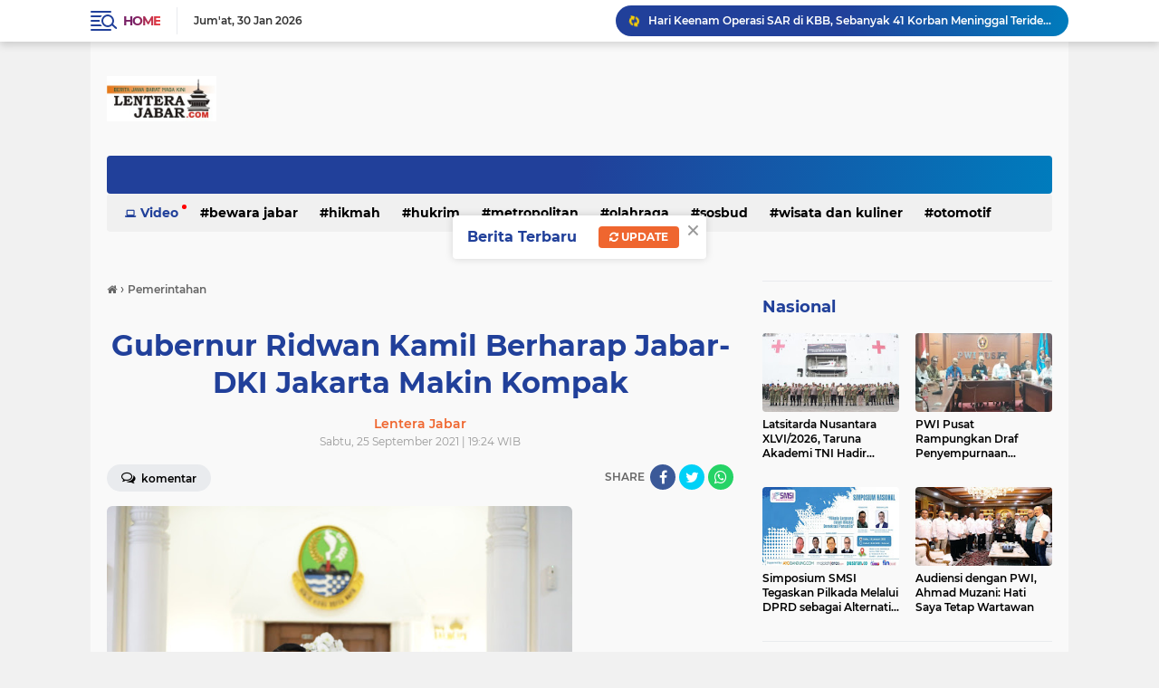

--- FILE ---
content_type: text/javascript; charset=UTF-8
request_url: https://www.lenterajabar.com/feeds/posts/default/-/Pemerintahan?alt=json-in-script&callback=related_results_labels_thumbs&max-results=8
body_size: 12024
content:
// API callback
related_results_labels_thumbs({"version":"1.0","encoding":"UTF-8","feed":{"xmlns":"http://www.w3.org/2005/Atom","xmlns$openSearch":"http://a9.com/-/spec/opensearchrss/1.0/","xmlns$blogger":"http://schemas.google.com/blogger/2008","xmlns$georss":"http://www.georss.org/georss","xmlns$gd":"http://schemas.google.com/g/2005","xmlns$thr":"http://purl.org/syndication/thread/1.0","id":{"$t":"tag:blogger.com,1999:blog-8761773620245830020"},"updated":{"$t":"2026-01-30T20:19:13.467+07:00"},"category":[{"term":"Parlementaria"},{"term":"Pemerintahan"},{"term":"Nasional"},{"term":"Jawa Barat"},{"term":"Sosbud"},{"term":"pendidikan"},{"term":"Ragam"},{"term":"Bandung Juara"},{"term":"Ekbis"},{"term":"Metropolitan"},{"term":"Ekonomi Bisnis"},{"term":"Terhangat"},{"term":"Hukrim"},{"term":"Olahraga"},{"term":"Bewara Jabar"},{"term":"Wisata"},{"term":"Ekonimi Bisnis"},{"term":"Wisata dan kuliner"},{"term":"Hikmah"},{"term":"jalan-jalan"},{"term":"otomotif"},{"term":"Bandung Raya"},{"term":"Opini"},{"term":"kabupaten bandung"},{"term":"motor"},{"term":"cimahi"},{"term":"mobil"},{"term":"webtorial"},{"term":"Parliamentarian"},{"term":"Redaksi"},{"term":"Pedoman Siber"},{"term":"Privacy Policy"},{"term":"Caption :"},{"term":"Disclaimer"},{"term":"jNasional"}],"title":{"type":"text","$t":"LenteraJabar.com"},"subtitle":{"type":"html","$t":"Sarana Informasi Masa Kini\n\n\nMenyampaikan Informasi Mencerdaskan Masyarakat "},"link":[{"rel":"http://schemas.google.com/g/2005#feed","type":"application/atom+xml","href":"https:\/\/www.lenterajabar.com\/feeds\/posts\/default"},{"rel":"self","type":"application/atom+xml","href":"https:\/\/www.blogger.com\/feeds\/8761773620245830020\/posts\/default\/-\/Pemerintahan?alt=json-in-script\u0026max-results=8"},{"rel":"alternate","type":"text/html","href":"https:\/\/www.lenterajabar.com\/search\/label\/Pemerintahan"},{"rel":"hub","href":"http://pubsubhubbub.appspot.com/"},{"rel":"next","type":"application/atom+xml","href":"https:\/\/www.blogger.com\/feeds\/8761773620245830020\/posts\/default\/-\/Pemerintahan\/-\/Pemerintahan?alt=json-in-script\u0026start-index=9\u0026max-results=8"}],"author":[{"name":{"$t":"Lentera Jabar"},"uri":{"$t":"http:\/\/www.blogger.com\/profile\/13081704983476781127"},"email":{"$t":"noreply@blogger.com"},"gd$image":{"rel":"http://schemas.google.com/g/2005#thumbnail","width":"16","height":"16","src":"https:\/\/img1.blogblog.com\/img\/b16-rounded.gif"}}],"generator":{"version":"7.00","uri":"http://www.blogger.com","$t":"Blogger"},"openSearch$totalResults":{"$t":"5387"},"openSearch$startIndex":{"$t":"1"},"openSearch$itemsPerPage":{"$t":"8"},"entry":[{"id":{"$t":"tag:blogger.com,1999:blog-8761773620245830020.post-7636044168336511573"},"published":{"$t":"2026-01-30T12:06:00.000+07:00"},"updated":{"$t":"2026-01-30T20:13:00.555+07:00"},"category":[{"scheme":"http://www.blogger.com/atom/ns#","term":"Jawa Barat"},{"scheme":"http://www.blogger.com/atom/ns#","term":"Pemerintahan"}],"title":{"type":"text","$t":"Hari Keenam Operasi SAR di KBB, Sebanyak 41 Korban Meninggal Teridentifikasi"},"content":{"type":"html","$t":"\u003Cp style=\"text-align: justify;\"\u003E\u003Cspan style=\"font-family: arial; font-size: medium;\"\u003E\u003Cb\u003E\u003C\/b\u003E\u003C\/span\u003E\u003C\/p\u003E\u003Cdiv class=\"separator\" style=\"clear: both; text-align: center;\"\u003E\u003Cspan style=\"font-family: arial; font-size: medium;\"\u003E\u003Cb\u003E\u003Ca href=\"https:\/\/blogger.googleusercontent.com\/img\/b\/R29vZ2xl\/AVvXsEjxvdQuxIM0Bj3UDQtcb_SoVxDeBJKTy7462bqGaNrqx8TVxpI2bj9-jeWzPFNLZh8U8CZdfvL4EOzvLtcHqXa7S-gKircJ8w04h2wJTIIivt92-CrM5WKxqHK9lORNisshsVBRaPi4LkC1r49hswtByBfmQAy6oad3GpNB7xLiRl4p0BfriMDO8aIR8yA\/s658\/csr%20kbb.jpg\" imageanchor=\"1\" style=\"margin-left: 1em; margin-right: 1em;\"\u003E\u003Cimg border=\"0\" data-original-height=\"408\" data-original-width=\"658\" height=\"396\" src=\"https:\/\/blogger.googleusercontent.com\/img\/b\/R29vZ2xl\/AVvXsEjxvdQuxIM0Bj3UDQtcb_SoVxDeBJKTy7462bqGaNrqx8TVxpI2bj9-jeWzPFNLZh8U8CZdfvL4EOzvLtcHqXa7S-gKircJ8w04h2wJTIIivt92-CrM5WKxqHK9lORNisshsVBRaPi4LkC1r49hswtByBfmQAy6oad3GpNB7xLiRl4p0BfriMDO8aIR8yA\/w640-h396\/csr%20kbb.jpg\" width=\"640\" \/\u003E\u003C\/a\u003E\u003C\/b\u003E\u003C\/span\u003E\u003C\/div\u003E\u003Cspan style=\"font-family: arial; font-size: medium;\"\u003E\u003Cb\u003E\u003Cbr \/\u003EKABUPATEN BANDUNG BARAT.LENTERAJABAR.COM\u003C\/b\u003E, - Sebanyak 41 jenazah korban longsor di Desa Pasirlangu, Kecamatan Cisarua, Kabupaten Bandung Barat (KBB) telah teridentifikasi hingga Kamis (29\/1\/2026). Masih ada 25 korban yang belum ditemukan akibat longsor di lokasi tersebut.\u003C\/span\u003E\u003Cp\u003E\u003C\/p\u003E\u003Cp style=\"text-align: justify;\"\u003E\u003Cspan style=\"font-family: arial; font-size: medium;\"\u003E\u003Cbr \/\u003E\u003C\/span\u003E\u003C\/p\u003E\u003Cp style=\"text-align: justify;\"\u003E\u003Cspan style=\"font-family: arial; font-size: medium;\"\u003EKepala Kantor SAR Bandung Ade Dian mengatakan, pada hari keenam pencarian korban longsor, Kamis (29\/1\/2026) pukul 16.30 WIB, ditemukan korban meninggal dunia sebanyak dua kantong jenazah. Dua kantong jenazah itu telah diserahkan ke tim Disaster Victim Identification (DVI) Polda Jabar untuk diidentifikasi sehingga akan semakin banyak korban yang teridentifikasi.\u003C\/span\u003E\u003C\/p\u003E\u003Cp style=\"text-align: justify;\"\u003E\u003Cspan style=\"font-family: arial; font-size: medium;\"\u003E\u003Cbr \/\u003E\u003C\/span\u003E\u003C\/p\u003E\u003Cp style=\"text-align: justify;\"\u003E\u003Cspan style=\"font-family: arial; font-size: medium;\"\u003EOperasi SAR, lanjut Ade, dilakukan secara terukur dengan menyesuaikan kondisi cuaca dan stabilitas lereng. Apabila terjadi peningkatan curah hujan, maka operasi SAR dihentikan sementara demi keselamatan personil tim SAR gabungan.\u0026nbsp;\u003C\/span\u003E\u003C\/p\u003E\u003Cp style=\"text-align: justify;\"\u003E\u003Cspan style=\"font-family: arial; font-size: medium;\"\u003E\u003Cbr \/\u003E\u003C\/span\u003E\u003C\/p\u003E\u003Cp style=\"text-align: justify;\"\u003E\u003Cspan style=\"font-family: arial; font-size: medium;\"\u003EDikatakan Ade, cuaca di lokasi longsor tidak menentu pada Kamis (29\/1\/2026). Terjadi hujan dengan intensitas ringan hingga sedang, jarak pandang terbatas dan peningkatan kejenuhan tanah yang berdampak pada tingginya potensi longsor.\u003C\/span\u003E\u003C\/p\u003E\u003Cp style=\"text-align: justify;\"\u003E\u003Cspan style=\"font-family: arial; font-size: medium;\"\u003E\u003Cbr \/\u003E\u003C\/span\u003E\u003C\/p\u003E\u003Cp style=\"text-align: justify;\"\u003E\u003Cspan style=\"font-family: arial; font-size: medium;\"\u003E\"Kami mohon doa agar seluruh tim SAR diberi perlindungan dalam menjalani tugas kemanusiaan ini,\" ujar Ade di Desa Pasirlangu, Kamis (29\/1\/2026).\u003C\/span\u003E\u003C\/p\u003E\u003Cp style=\"text-align: justify;\"\u003E\u003Cspan style=\"font-family: arial; font-size: medium;\"\u003E\u003Cbr \/\u003E\u003C\/span\u003E\u003C\/p\u003E\u003Cp style=\"text-align: justify;\"\u003E\u003Cspan style=\"font-family: arial; font-size: medium;\"\u003EUntuk mendukung proses pencarian korban, tim SAR gabungan mendapat tambahan personil 14 orang dari Basarnas Lampung. Sejumlah relawan pun terus berdatangan untuk membantu pencarian korban.\u003C\/span\u003E\u003C\/p\u003E\u003Cp style=\"text-align: justify;\"\u003E\u003Cspan style=\"font-family: arial; font-size: medium;\"\u003E\u003Cbr \/\u003E\u003C\/span\u003E\u003C\/p\u003E\u003Cp style=\"text-align: justify;\"\u003E\u003Cspan style=\"font-family: arial; font-size: medium;\"\u003ETim SAR gabungan juga terbantu oleh ketersediaan 17 alat berat di lokasi longsor.\u003C\/span\u003E\u003C\/p\u003E\u003Cp style=\"text-align: justify;\"\u003E\u003Cspan style=\"font-family: arial; font-size: medium;\"\u003E\u003Cbr \/\u003E\u003C\/span\u003E\u003C\/p\u003E\u003Cp style=\"text-align: justify;\"\u003E\u003Cspan style=\"font-family: arial; font-size: medium;\"\u003EProses pencarian korban longsor akan memasuki hari ketujuh pada Jumat (30\/1\/2026). Dikatakan Ade, pihaknya bakal mengevaluasi proses pencarian korban yang telah dilakukan selama tujuh hari untuk menentukan langkah ke depan.\u0026nbsp;\u003C\/span\u003E\u003C\/p\u003E\u003Cp style=\"text-align: justify;\"\u003E\u003Cspan style=\"font-family: arial; font-size: medium;\"\u003E\u003Cbr \/\u003E\u003C\/span\u003E\u003C\/p\u003E\u003Cp style=\"text-align: justify;\"\u003E\u003Cspan style=\"font-family: arial; font-size: medium;\"\u003ESementara itu, Kepala Bidang Humas Polda Jabar Kombes Pol. Hendra Rochmawan menuturkan, pada hari keenam operasi SAR, terjadi perubahan fisik pada jenazah korban longsor yang ditemukan. Meski demikian, identifikasi jenazah masih bisa dilakukan melalui sidik jari maupun ciri-ciri khusus.(red\/rie)\u003C\/span\u003E\u003C\/p\u003E"},"link":[{"rel":"edit","type":"application/atom+xml","href":"https:\/\/www.blogger.com\/feeds\/8761773620245830020\/posts\/default\/7636044168336511573"},{"rel":"self","type":"application/atom+xml","href":"https:\/\/www.blogger.com\/feeds\/8761773620245830020\/posts\/default\/7636044168336511573"},{"rel":"alternate","type":"text/html","href":"https:\/\/www.lenterajabar.com\/2026\/01\/hari-keenam-operasi-sar-di-kbb-sebanyak.html","title":"Hari Keenam Operasi SAR di KBB, Sebanyak 41 Korban Meninggal Teridentifikasi"}],"author":[{"name":{"$t":"Lentera Jabar"},"uri":{"$t":"http:\/\/www.blogger.com\/profile\/13081704983476781127"},"email":{"$t":"noreply@blogger.com"},"gd$image":{"rel":"http://schemas.google.com/g/2005#thumbnail","width":"16","height":"16","src":"https:\/\/img1.blogblog.com\/img\/b16-rounded.gif"}}],"media$thumbnail":{"xmlns$media":"http://search.yahoo.com/mrss/","url":"https:\/\/blogger.googleusercontent.com\/img\/b\/R29vZ2xl\/AVvXsEjxvdQuxIM0Bj3UDQtcb_SoVxDeBJKTy7462bqGaNrqx8TVxpI2bj9-jeWzPFNLZh8U8CZdfvL4EOzvLtcHqXa7S-gKircJ8w04h2wJTIIivt92-CrM5WKxqHK9lORNisshsVBRaPi4LkC1r49hswtByBfmQAy6oad3GpNB7xLiRl4p0BfriMDO8aIR8yA\/s72-w640-h396-c\/csr%20kbb.jpg","height":"72","width":"72"}},{"id":{"$t":"tag:blogger.com,1999:blog-8761773620245830020.post-1604441894044804190"},"published":{"$t":"2026-01-30T11:21:00.000+07:00"},"updated":{"$t":"2026-01-30T20:19:13.327+07:00"},"category":[{"scheme":"http://www.blogger.com/atom/ns#","term":"Pemerintahan"}],"title":{"type":"text","$t":"DP3AKB Jabar Beri Dukungan Psikologis kepada Warga Terdampak Longsor di KBB"},"content":{"type":"html","$t":"\u003Cp style=\"text-align: justify;\"\u003E\u003Cspan style=\"font-family: arial; font-size: medium;\"\u003E\u003Cb\u003E\u003C\/b\u003E\u003C\/span\u003E\u003C\/p\u003E\u003Cdiv class=\"separator\" style=\"clear: both; text-align: center;\"\u003E\u003Cspan style=\"font-family: arial; font-size: medium;\"\u003E\u003Cb\u003E\u003Ca href=\"https:\/\/blogger.googleusercontent.com\/img\/b\/R29vZ2xl\/AVvXsEj54jj40SICdvIfD2mVdN2ltjtngH4MKNvnBl-jFK822Exb4sJPeH4uzuQ3wo7NENDlD1ACPF4yr1bnaw4b1_6EbErm-mps8Ld7l5BEcxEAWy-26gPrs1Y2D7z8EWb39NXFfpmJpvok8wlc72S9vlk_5xJ7nmPD9a7TamaNGEFLzbzEglH9Jt2NqlwsNpY\/s658\/dp3kb%20csr.jpg\" imageanchor=\"1\" style=\"margin-left: 1em; margin-right: 1em;\"\u003E\u003Cimg border=\"0\" data-original-height=\"408\" data-original-width=\"658\" height=\"396\" src=\"https:\/\/blogger.googleusercontent.com\/img\/b\/R29vZ2xl\/AVvXsEj54jj40SICdvIfD2mVdN2ltjtngH4MKNvnBl-jFK822Exb4sJPeH4uzuQ3wo7NENDlD1ACPF4yr1bnaw4b1_6EbErm-mps8Ld7l5BEcxEAWy-26gPrs1Y2D7z8EWb39NXFfpmJpvok8wlc72S9vlk_5xJ7nmPD9a7TamaNGEFLzbzEglH9Jt2NqlwsNpY\/w640-h396\/dp3kb%20csr.jpg\" width=\"640\" \/\u003E\u003C\/a\u003E\u003C\/b\u003E\u003C\/span\u003E\u003C\/div\u003E\u003Cspan style=\"font-family: arial; font-size: medium;\"\u003E\u003Cb\u003E\u003Cbr \/\u003EKOTA BANDUNG.LENTERAJABAR.COM\u003C\/b\u003E, - Dinas Pemberdayaan Perempuan, Perlindungan Anak dan Keluarga Berencana (DP3AKB) Provinsi Jawa Barat memberikan Psychological First Aid (PFA) atau dukungan psikologis awal kepada warga terdampak tanah longsor di Desa Pasirlangu, Kecamatan Cisarua, Kabupaten Bandung Barat (KBB). Sebagian warga yang terdampak longsor masih merasakan kebingungan atas hilangnya kerabat, tempat tinggal, harta benda dan mata pencaharian.\u0026nbsp;\u003C\/span\u003E\u003Cp\u003E\u003C\/p\u003E\u003Cp style=\"text-align: justify;\"\u003E\u003Cspan style=\"font-family: arial; font-size: medium;\"\u003E\u003Cbr \/\u003E\u003C\/span\u003E\u003C\/p\u003E\u003Cp style=\"text-align: justify;\"\u003E\u003Cspan style=\"font-family: arial; font-size: medium;\"\u003EKepala DP3AKB Jawa Barat Siska Gerfianti mengatakan, sebagian besar warga terdampak longsor mengalami respons stres yang bersifat normal, bukan gangguan atau trauma.\u0026nbsp;\u003C\/span\u003E\u003C\/p\u003E\u003Cp style=\"text-align: justify;\"\u003E\u003Cspan style=\"font-family: arial; font-size: medium;\"\u003E\u003Cbr \/\u003E\u003C\/span\u003E\u003C\/p\u003E\u003Cp style=\"text-align: justify;\"\u003E\u003Cspan style=\"font-family: arial; font-size: medium;\"\u003EUntuk memulihkan kembali rasa percaya diri mereka, DP3AKB memberikan dukungan psikologis awal berupa pendampingan psikososial pada warga terdampak.\u003C\/span\u003E\u003C\/p\u003E\u003Cp style=\"text-align: justify;\"\u003E\u003Cspan style=\"font-family: arial; font-size: medium;\"\u003E\u003Cbr \/\u003E\u003C\/span\u003E\u003C\/p\u003E\u003Cp style=\"text-align: justify;\"\u003E\u003Cspan style=\"font-family: arial; font-size: medium;\"\u003EPendampingan dilakukan dengan cara hadir secara empatik, mendengarkan secara aktif, mengamati kondisi, memastikan rasa aman, serta menghubungkan penyintas dengan sumber bantuan dan pemenuhan kebutuhan dasar, khususnya bagi ibu dan anak.\u003C\/span\u003E\u003C\/p\u003E\u003Cp style=\"text-align: justify;\"\u003E\u003Cspan style=\"font-family: arial; font-size: medium;\"\u003E\u003Cbr \/\u003E\u003C\/span\u003E\u003C\/p\u003E\u003Cp style=\"text-align: justify;\"\u003E\u003Cspan style=\"font-family: arial; font-size: medium;\"\u003E“Kami harap, dengan kegiatan pendampingan ini warga terdampak akan lebih kuat menghadapi bencana dan kembali seperti biasa, meski harta benda yang mereka miliki hancur diterjang longsor,” ucap Siska, saat dihubungi di Kota Bandung, Kamis (29\/1\/2026).\u0026nbsp;\u003C\/span\u003E\u003C\/p\u003E\u003Cp style=\"text-align: justify;\"\u003E\u003Cspan style=\"font-family: arial; font-size: medium;\"\u003E\u003Cbr \/\u003E\u003C\/span\u003E\u003C\/p\u003E\u003Cp style=\"text-align: justify;\"\u003E\u003Cspan style=\"font-family: arial; font-size: medium;\"\u003EPendampingan juga diharapkan mampu membantu mengurangi tekanan psikologis, memperkuat daya pulih, serta memulihkan fungsi sosial penyintas.\u003C\/span\u003E\u003C\/p\u003E\u003Cp style=\"text-align: justify;\"\u003E\u003Cspan style=\"font-family: arial; font-size: medium;\"\u003E\u003Cbr \/\u003E\u003C\/span\u003E\u003C\/p\u003E\u003Cp style=\"text-align: justify;\"\u003E\u003Cspan style=\"font-family: arial; font-size: medium;\"\u003EPara pendampingan terdiri dari beberapa tim, mulai dari konselor hingga tenaga ahli psikologi.\u003C\/span\u003E\u003C\/p\u003E\u003Cp style=\"text-align: justify;\"\u003E\u003Cspan style=\"font-family: arial; font-size: medium;\"\u003E\u003Cbr \/\u003E\u003C\/span\u003E\u003C\/p\u003E\u003Cp style=\"text-align: justify;\"\u003E\u003Cspan style=\"font-family: arial; font-size: medium;\"\u003EDalam melaksanakan kegiatan itu, DP3AKB Provinsi Jabar berkolaborasi dengan konselor PUSPAGA Balarea Provinsi Jabar, Forum Anak Daerah (FAD) Provinsi Jabar, Motivator Ketahanan Keluarga (Motekar) dan teladan KB di wilayah KBB. Selain itu, kolaborasi dijalin dengan TP PKK Kabupaten Bandung Barat, Dinas P2KBP3A Kabupaten Bandung Barat, Dinas P3A Kota Bandung serta Kepala UPT P2KBP3A Kecamatan Cisarua.\u003C\/span\u003E\u003C\/p\u003E\u003Cp style=\"text-align: justify;\"\u003E\u003Cspan style=\"font-family: arial; font-size: medium;\"\u003E\u003Cbr \/\u003E\u003C\/span\u003E\u003C\/p\u003E\u003Cp style=\"text-align: justify;\"\u003E\u003Cspan style=\"font-family: arial; font-size: medium;\"\u003EBerdasarkan catatan DP3AKB Jawa Barat, jumlah pengungsi korban tanah longsor di Desa Pasirlangu, Kecamatan Cisarua, Kabupaten Bandung Barat, masing-masing sebanyak 203 orang perempuan dan 78 anak.(red\/ril)\u003C\/span\u003E\u003C\/p\u003E"},"link":[{"rel":"edit","type":"application/atom+xml","href":"https:\/\/www.blogger.com\/feeds\/8761773620245830020\/posts\/default\/1604441894044804190"},{"rel":"self","type":"application/atom+xml","href":"https:\/\/www.blogger.com\/feeds\/8761773620245830020\/posts\/default\/1604441894044804190"},{"rel":"alternate","type":"text/html","href":"https:\/\/www.lenterajabar.com\/2026\/01\/dp3akb-jabar-beri-dukungan-psikologis.html","title":"DP3AKB Jabar Beri Dukungan Psikologis kepada Warga Terdampak Longsor di KBB"}],"author":[{"name":{"$t":"Lentera Jabar"},"uri":{"$t":"http:\/\/www.blogger.com\/profile\/13081704983476781127"},"email":{"$t":"noreply@blogger.com"},"gd$image":{"rel":"http://schemas.google.com/g/2005#thumbnail","width":"16","height":"16","src":"https:\/\/img1.blogblog.com\/img\/b16-rounded.gif"}}],"media$thumbnail":{"xmlns$media":"http://search.yahoo.com/mrss/","url":"https:\/\/blogger.googleusercontent.com\/img\/b\/R29vZ2xl\/AVvXsEj54jj40SICdvIfD2mVdN2ltjtngH4MKNvnBl-jFK822Exb4sJPeH4uzuQ3wo7NENDlD1ACPF4yr1bnaw4b1_6EbErm-mps8Ld7l5BEcxEAWy-26gPrs1Y2D7z8EWb39NXFfpmJpvok8wlc72S9vlk_5xJ7nmPD9a7TamaNGEFLzbzEglH9Jt2NqlwsNpY\/s72-w640-h396-c\/dp3kb%20csr.jpg","height":"72","width":"72"}},{"id":{"$t":"tag:blogger.com,1999:blog-8761773620245830020.post-7556098605058564863"},"published":{"$t":"2026-01-28T19:57:00.003+07:00"},"updated":{"$t":"2026-01-28T19:59:23.177+07:00"},"category":[{"scheme":"http://www.blogger.com/atom/ns#","term":"Jawa Barat"},{"scheme":"http://www.blogger.com/atom/ns#","term":"Pemerintahan"}],"title":{"type":"text","$t":"Kembalikan Semangat Pengungsi Pascabencana, di KBB Diajak Senam Hingga Menggambar"},"content":{"type":"html","$t":"\u003Cp style=\"text-align: justify;\"\u003E\u003Cspan style=\"font-family: arial; font-size: medium;\"\u003E\u003Cb\u003E\u003C\/b\u003E\u003C\/span\u003E\u003C\/p\u003E\u003Cdiv class=\"separator\" style=\"clear: both; text-align: center;\"\u003E\u003Cspan style=\"font-family: arial; font-size: medium;\"\u003E\u003Cb\u003E\u003Ca href=\"https:\/\/blogger.googleusercontent.com\/img\/b\/R29vZ2xl\/AVvXsEjpWyQvzSoLk_fv-4Dd4VphXGlc1TC-M1zCIHp5UPVE0rtpnpjuJAagvJRXYOYJh-fOvzxKuknc7M67jRYksRtyA3RLVYgJRkmVw2QLUAhsPKH2UbBo3KDlbCjpLSpj6MSlcv11ZLC8myqFfUN-WonjIbvasBfyiEQddIGC-YslvYI7rkWwBq5VAMzPwoA\/s1280\/1000914945.jpg\" style=\"margin-left: 1em; margin-right: 1em;\"\u003E\u003Cimg border=\"0\" data-original-height=\"854\" data-original-width=\"1280\" height=\"428\" src=\"https:\/\/blogger.googleusercontent.com\/img\/b\/R29vZ2xl\/AVvXsEjpWyQvzSoLk_fv-4Dd4VphXGlc1TC-M1zCIHp5UPVE0rtpnpjuJAagvJRXYOYJh-fOvzxKuknc7M67jRYksRtyA3RLVYgJRkmVw2QLUAhsPKH2UbBo3KDlbCjpLSpj6MSlcv11ZLC8myqFfUN-WonjIbvasBfyiEQddIGC-YslvYI7rkWwBq5VAMzPwoA\/w640-h428\/1000914945.jpg\" width=\"640\" \/\u003E\u003C\/a\u003E\u003C\/b\u003E\u003C\/span\u003E\u003C\/div\u003E\u003Cspan style=\"font-family: arial; font-size: medium;\"\u003E\u003Cb\u003E\u003Cbr \/\u003EKABUPATEN BANDUNG BARAT.LENTERAJABAR.COM\u003C\/b\u003E, - Dinas Sosial Jawa Barat terus memberikan Layanan Dukungan Psikososial (LDP) kepada para pengungsi di Desa Pasirlangu, Kecamatan Cisarua, Kabupaten Bandung Barat (KBB), Rabu (28\/1\/2026). Pelaksanaan LDP difokuskan pada pemulihan kondisi psikologis dan penguatan ketahanan mental pengungsi setelah lima hari berada di pengungsian.\u0026nbsp;\u003C\/span\u003E\u003Cp\u003E\u003C\/p\u003E\u003Cp style=\"text-align: justify;\"\u003E\u003Cspan style=\"font-family: arial; font-size: medium;\"\u003E\u003Cbr \/\u003E\u003C\/span\u003E\u003C\/p\u003E\u003Cp style=\"text-align: justify;\"\u003E\u003Cspan style=\"font-family: arial; font-size: medium;\"\u003EKepala Dinas Sosial Provinsi Jawa Barat Noneng Komara Nengsih mengatakan, berbagai kegiatan dilakukan dengan pendekatan partisipatif dan menyenangkan. Tujuannya, agar para pengungsi dapat kembali merasa aman, tenang, dan bersemangat menjalani masa pemulihan pascabencana.\u003C\/span\u003E\u003C\/p\u003E\u003Cp style=\"text-align: justify;\"\u003E\u003Cspan style=\"font-family: arial; font-size: medium;\"\u003E\u003Cbr \/\u003E\u003C\/span\u003E\u003C\/p\u003E\u003Cp style=\"text-align: justify;\"\u003E\u003Cspan style=\"font-family: arial; font-size: medium;\"\u003EBagi pengungsi dewasa, kegiatan LDP meliputi senam ringan bersama untuk menyegarkan tubuh dan meredakan ketegangan. Selain itu, pengungsi diajak membereskan lingkungan pengungsian serta membersihkan sampah. Aktivitas tersebut tidak hanya dapat menjaga kebersihan dan kesehatan, tetapi juga memperkuat rasa kebersamaan, kepedulian, dan gotong royong di antara para pengungsi.\u003C\/span\u003E\u003C\/p\u003E\u003Cp style=\"text-align: justify;\"\u003E\u003Cspan style=\"font-family: arial; font-size: medium;\"\u003E\u003Cbr \/\u003E\u003C\/span\u003E\u003C\/p\u003E\u003Cp style=\"text-align: justify;\"\u003E\u003Cspan style=\"font-family: arial; font-size: medium;\"\u003ESementara itu, perhatian khusus juga diberikan kepada pengungsi anak. Sebanyak 75 pengungsi anak mengikuti kegiatan LDP yang dilaksanakan melalui kolaborasi Dinsos Jabar dengan Brimob Resimen 1 Pasukan Pelopor Kedung Halang, Bogor.\u003C\/span\u003E\u003C\/p\u003E\u003Cp style=\"text-align: justify;\"\u003E\u003Cspan style=\"font-family: arial; font-size: medium;\"\u003E\u003Cbr \/\u003E\u003C\/span\u003E\u003C\/p\u003E\u003Cp style=\"text-align: justify;\"\u003E\u003Cspan style=\"font-family: arial; font-size: medium;\"\u003EAnak-anak diajak bermain, menggambar, memainkan permainan tradisional, serta mengikuti aktivitas kreatif dan rekreatif. Kegiatan tersebut dapat membantu anak mengekspresikan emosi, mengurangi rasa takut, dan mengembalikan keceriaan.\u003C\/span\u003E\u003C\/p\u003E\u003Cp style=\"text-align: justify;\"\u003E\u003Cspan style=\"font-family: arial; font-size: medium;\"\u003E\u003Cbr \/\u003E\u003C\/span\u003E\u003C\/p\u003E\u003Cp style=\"text-align: justify;\"\u003E\u003Cspan style=\"font-family: arial; font-size: medium;\"\u003E\"Dukungan psikososial diberikan agar pengungsi mampu bangkit secara mental dan emosional serta menjalani masa pemulihan dengan lebih kuat dan optimis,\" ujar Noneng di Desa Pasirlangu, Rabu (28\/1\/2026).\u003C\/span\u003E\u003C\/p\u003E\u003Cp style=\"text-align: justify;\"\u003E\u003Cspan style=\"font-family: arial; font-size: medium;\"\u003E\u003Cbr \/\u003E\u003C\/span\u003E\u003C\/p\u003E\u003Cp style=\"text-align: justify;\"\u003E\u003Cspan style=\"font-family: arial; font-size: medium;\"\u003ESelain memberi dukungan psikososial, Dinsos Jabar juga terus menyediakan pangan bagi pengungsi yang dimasak di dapur umum.\u003C\/span\u003E\u003C\/p\u003E\u003Cp style=\"text-align: justify;\"\u003E\u003Cspan style=\"font-family: arial; font-size: medium;\"\u003E\u003Cbr \/\u003E\u003C\/span\u003E\u003C\/p\u003E\u003Cp style=\"text-align: justify;\"\u003E\u003Cspan style=\"font-family: arial; font-size: medium;\"\u003ENoneng dan para relawan bahkan turun langsung ke dapur umum untuk memasak makanan bagi para pengungsi. Salah satu relawan yang terlibat secara sukarela yakni Chef David Cailleba, seorang juru masak asal Prancis.\u003C\/span\u003E\u003C\/p\u003E\u003Cp style=\"text-align: justify;\"\u003E\u003Cspan style=\"font-family: arial; font-size: medium;\"\u003E\u003Cbr \/\u003E\u003C\/span\u003E\u003C\/p\u003E\u003Cp style=\"text-align: justify;\"\u003E\u003Cspan style=\"font-family: arial; font-size: medium;\"\u003E\"Sinergi antara pemerintah daerah dan relawan ini memperlihatkan kuatnya semangat gotong royong lintas latar belakang demi membantu warga terdampak bencana,\" kata Noneng.\u003C\/span\u003E\u003C\/p\u003E\u003Cp style=\"text-align: justify;\"\u003E\u003Cspan style=\"font-family: arial; font-size: medium;\"\u003E\u003Cbr \/\u003E\u003C\/span\u003E\u003C\/p\u003E\u003Cp style=\"text-align: justify;\"\u003E\u003Cspan style=\"font-family: arial; font-size: medium;\"\u003EMelalui kehadiran langsung di dapur umum dan lokasi pengungsian, Dinas Sosial Provinsi Jawa Barat menegaskan, penanganan bencana tidak hanya soal bantuan logistik dan program, tetapi juga kehadiran nyata, empati, dan kepedulian langsung kepada pengungsi.\u0026nbsp;\u003C\/span\u003E\u003C\/p\u003E\u003Cp style=\"text-align: justify;\"\u003E\u003Cspan style=\"font-family: arial; font-size: medium;\"\u003E\u003Cbr \/\u003E\u003C\/span\u003E\u003C\/p\u003E\u003Cp style=\"text-align: justify;\"\u003E\u003Cspan style=\"font-family: arial; font-size: medium;\"\u003ESinergi layanan dasar, dukungan psikososial, dan sentuhan kemanusiaan diharapkan mampu mempercepat proses pemulihan para pengungsi longsor di Pasirlangu, Kabupaten Bandung Barat.(red\/ris)\u003C\/span\u003E\u003C\/p\u003E"},"link":[{"rel":"edit","type":"application/atom+xml","href":"https:\/\/www.blogger.com\/feeds\/8761773620245830020\/posts\/default\/7556098605058564863"},{"rel":"self","type":"application/atom+xml","href":"https:\/\/www.blogger.com\/feeds\/8761773620245830020\/posts\/default\/7556098605058564863"},{"rel":"alternate","type":"text/html","href":"https:\/\/www.lenterajabar.com\/2026\/01\/kembalikan-semangat-pengungsi.html","title":"Kembalikan Semangat Pengungsi Pascabencana, di KBB Diajak Senam Hingga Menggambar"}],"author":[{"name":{"$t":"Lentera Jabar"},"uri":{"$t":"http:\/\/www.blogger.com\/profile\/13081704983476781127"},"email":{"$t":"noreply@blogger.com"},"gd$image":{"rel":"http://schemas.google.com/g/2005#thumbnail","width":"16","height":"16","src":"https:\/\/img1.blogblog.com\/img\/b16-rounded.gif"}}],"media$thumbnail":{"xmlns$media":"http://search.yahoo.com/mrss/","url":"https:\/\/blogger.googleusercontent.com\/img\/b\/R29vZ2xl\/AVvXsEjpWyQvzSoLk_fv-4Dd4VphXGlc1TC-M1zCIHp5UPVE0rtpnpjuJAagvJRXYOYJh-fOvzxKuknc7M67jRYksRtyA3RLVYgJRkmVw2QLUAhsPKH2UbBo3KDlbCjpLSpj6MSlcv11ZLC8myqFfUN-WonjIbvasBfyiEQddIGC-YslvYI7rkWwBq5VAMzPwoA\/s72-w640-h428-c\/1000914945.jpg","height":"72","width":"72"}},{"id":{"$t":"tag:blogger.com,1999:blog-8761773620245830020.post-4238996235036464546"},"published":{"$t":"2026-01-28T13:19:00.007+07:00"},"updated":{"$t":"2026-01-28T13:19:54.392+07:00"},"category":[{"scheme":"http://www.blogger.com/atom/ns#","term":"Pemerintahan"}],"title":{"type":"text","$t":"Wali Kota Siap Berikan Keterangan Pastikan Taat dan Patuh Hukum"},"content":{"type":"html","$t":"\u003Cp style=\"text-align: justify;\"\u003E\u003Cspan style=\"font-family: arial; font-size: medium;\"\u003E\u003Ctable align=\"center\" cellpadding=\"0\" cellspacing=\"0\" class=\"tr-caption-container\" style=\"margin-left: auto; margin-right: auto;\"\u003E\u003Ctbody\u003E\u003Ctr\u003E\u003Ctd style=\"text-align: center;\"\u003E\u003Ca href=\"https:\/\/blogger.googleusercontent.com\/img\/b\/R29vZ2xl\/AVvXsEjq_-Yp6lQvb81w_36WzWI1TIOYrdJDeiYql9kZx3LVrEWuaolVPZsNHEkY0-n3DP6WdhErsS1KeS397toIhLo-EzjkeorKQp_hJgL2jCzvSFMGq3RpGXS8ic075-bymLA1gLAxLtz9S_TjfeT-F8YP3aQs0AkTRGI1ywUEeUGA3ac-l1ATjDj0MSoeXhg\/s658\/far%20pju.jpg\" imageanchor=\"1\" style=\"margin-left: auto; margin-right: auto;\"\u003E\u003Cimg border=\"0\" data-original-height=\"387\" data-original-width=\"658\" height=\"376\" src=\"https:\/\/blogger.googleusercontent.com\/img\/b\/R29vZ2xl\/AVvXsEjq_-Yp6lQvb81w_36WzWI1TIOYrdJDeiYql9kZx3LVrEWuaolVPZsNHEkY0-n3DP6WdhErsS1KeS397toIhLo-EzjkeorKQp_hJgL2jCzvSFMGq3RpGXS8ic075-bymLA1gLAxLtz9S_TjfeT-F8YP3aQs0AkTRGI1ywUEeUGA3ac-l1ATjDj0MSoeXhg\/w640-h376\/far%20pju.jpg\" width=\"640\" \/\u003E\u003C\/a\u003E\u003C\/td\u003E\u003C\/tr\u003E\u003Ctr\u003E\u003Ctd class=\"tr-caption\" style=\"text-align: center;\"\u003ECaption : Wali Kota Bandung, Muhammad Farhan\u003C\/td\u003E\u003C\/tr\u003E\u003C\/tbody\u003E\u003C\/table\u003E\u003Cbr \/\u003E\u003Cb\u003E\u003Cbr \/\u003EKOTA BANDUNG.LENTERAJABAR.COM\u003C\/b\u003E,- Wali Kota Bandung, Muhammad Farhan memastikan akan taat dan patuh terhadap penegakan hukum. Termasuk dalam kasus yang tengah ditangani oleh Kejaksaan Negeri Kota Bandung.\u003C\/span\u003E\u003C\/p\u003E\u003Cp style=\"text-align: justify;\"\u003E\u003Cspan style=\"font-family: arial; font-size: medium;\"\u003E\u003Cbr \/\u003E\u003C\/span\u003E\u003C\/p\u003E\u003Cp style=\"text-align: justify;\"\u003E\u003Cspan style=\"font-family: arial; font-size: medium;\"\u003EFarhan siap memberikan keterangan jika memang dibutuhkan oleh penyidik Kejari Kota Bandung. Kendati demikian, hingga saat ini, Farhan belum menerima surat pemanggilan dari Kejari Kota Bandung.\u003C\/span\u003E\u003C\/p\u003E\u003Cp style=\"text-align: justify;\"\u003E\u003Cspan style=\"font-family: arial; font-size: medium;\"\u003E\u003Cbr \/\u003E\u003C\/span\u003E\u003C\/p\u003E\u003Cp style=\"text-align: justify;\"\u003E\u003Cspan style=\"font-family: arial; font-size: medium;\"\u003E\"Penegak hukum memiliki hak dan kewenangan untuk memanggil siapa saja yang dianggap memiliki keterkaitan dalam perkara. Itu yang harus dihormati,\" kata Farhan, Rabu 28 Januari 2026.\u003C\/span\u003E\u003C\/p\u003E\u003Cp style=\"text-align: justify;\"\u003E\u003Cspan style=\"font-family: arial; font-size: medium;\"\u003E\u003Cbr \/\u003E\u003C\/span\u003E\u003C\/p\u003E\u003Cp style=\"text-align: justify;\"\u003E\u003Cspan style=\"font-family: arial; font-size: medium;\"\u003EFarhan memastikan akan koorporatif jika keterangannya memang dibutuhkan dalam proses penegakan hukum.\u0026nbsp;\u0026nbsp;\u003C\/span\u003E\u003C\/p\u003E\u003Cp style=\"text-align: justify;\"\u003E\u003Cspan style=\"font-family: arial; font-size: medium;\"\u003E\u003Cbr \/\u003E\u003C\/span\u003E\u003C\/p\u003E\u003Cp\u003E\u003Cspan style=\"font-family: arial; font-size: medium;\"\u003E\"Tentu saya akan menghormati dan kooperatif jika keterangan dibutuhkan,\" tuturnya.**\u003C\/span\u003E\u003C\/p\u003E"},"link":[{"rel":"edit","type":"application/atom+xml","href":"https:\/\/www.blogger.com\/feeds\/8761773620245830020\/posts\/default\/4238996235036464546"},{"rel":"self","type":"application/atom+xml","href":"https:\/\/www.blogger.com\/feeds\/8761773620245830020\/posts\/default\/4238996235036464546"},{"rel":"alternate","type":"text/html","href":"https:\/\/www.lenterajabar.com\/2026\/01\/wali-kota-siap-berikan-keterangan.html","title":"Wali Kota Siap Berikan Keterangan Pastikan Taat dan Patuh Hukum"}],"author":[{"name":{"$t":"Lentera Jabar"},"uri":{"$t":"http:\/\/www.blogger.com\/profile\/13081704983476781127"},"email":{"$t":"noreply@blogger.com"},"gd$image":{"rel":"http://schemas.google.com/g/2005#thumbnail","width":"16","height":"16","src":"https:\/\/img1.blogblog.com\/img\/b16-rounded.gif"}}],"media$thumbnail":{"xmlns$media":"http://search.yahoo.com/mrss/","url":"https:\/\/blogger.googleusercontent.com\/img\/b\/R29vZ2xl\/AVvXsEjq_-Yp6lQvb81w_36WzWI1TIOYrdJDeiYql9kZx3LVrEWuaolVPZsNHEkY0-n3DP6WdhErsS1KeS397toIhLo-EzjkeorKQp_hJgL2jCzvSFMGq3RpGXS8ic075-bymLA1gLAxLtz9S_TjfeT-F8YP3aQs0AkTRGI1ywUEeUGA3ac-l1ATjDj0MSoeXhg\/s72-w640-h376-c\/far%20pju.jpg","height":"72","width":"72"}},{"id":{"$t":"tag:blogger.com,1999:blog-8761773620245830020.post-8955946209402371330"},"published":{"$t":"2026-01-28T09:59:00.003+07:00"},"updated":{"$t":"2026-01-28T09:59:43.554+07:00"},"category":[{"scheme":"http://www.blogger.com/atom/ns#","term":"Pemerintahan"}],"title":{"type":"text","$t":"Pemkot Bandung Bakal Hadirkan Rumah Pompa Atasi Banjir Komplek Sukup Kelurahan Pasir Endah"},"content":{"type":"html","$t":"\u003Cp style=\"text-align: justify;\"\u003E\u003Cspan style=\"font-family: arial; font-size: medium;\"\u003E\u003Cspan style=\"background-color: white;\"\u003E\u003Cb\u003E\u003C\/b\u003E\u003C\/span\u003E\u003C\/span\u003E\u003C\/p\u003E\u003Cdiv class=\"separator\" style=\"clear: both; text-align: center;\"\u003E\u003Cspan style=\"font-family: arial; font-size: medium;\"\u003E\u003Cb\u003E\u003Ca href=\"https:\/\/blogger.googleusercontent.com\/img\/b\/R29vZ2xl\/AVvXsEiy-6S-ZfMzGaxbMd46x7kbhIUjFp9Ar1uSEFrwkr-_sSPyLErZ4wllxDfKpR7co54Xq54Xd7ct3E8q58M1FI9GlBNo5dEgPzWWnO9X9VbKAyRVUoBFBJk8YNDZ6iNgq8j21-bDyNlRXNTTmuC6d-wkvEzozGEgmpoNdgq8dWJEdwCbb1YaOP-pjC5FtgA\/s657\/kel%20pe.jpg\" imageanchor=\"1\" style=\"margin-left: 1em; margin-right: 1em;\"\u003E\u003Cimg border=\"0\" data-original-height=\"386\" data-original-width=\"657\" height=\"376\" src=\"https:\/\/blogger.googleusercontent.com\/img\/b\/R29vZ2xl\/AVvXsEiy-6S-ZfMzGaxbMd46x7kbhIUjFp9Ar1uSEFrwkr-_sSPyLErZ4wllxDfKpR7co54Xq54Xd7ct3E8q58M1FI9GlBNo5dEgPzWWnO9X9VbKAyRVUoBFBJk8YNDZ6iNgq8j21-bDyNlRXNTTmuC6d-wkvEzozGEgmpoNdgq8dWJEdwCbb1YaOP-pjC5FtgA\/w640-h376\/kel%20pe.jpg\" width=\"640\" \/\u003E\u003C\/a\u003E\u003C\/b\u003E\u003C\/span\u003E\u003C\/div\u003E\u003Cspan style=\"font-family: arial; font-size: medium;\"\u003E\u003Cb\u003E\u003Cbr \/\u003EKOTA BANDUNG.LENTERAJABAR.COM\u003C\/b\u003E,--\u0026nbsp;\u003Cspan style=\"background-color: white;\"\u003EPemerintah Kota (Pemkot) Bandung melakukan monitoring kewilayahan untuk menindaklanjuti permasalahan banjir di Komplek Sukup, Kelurahan Pasir Endah, Kecamatan Ujungberung, Selasa 27 Januari 2026.\u0026nbsp;\u003C\/span\u003E\u003C\/span\u003E\u003Cp\u003E\u003C\/p\u003E\u003Cdiv style=\"background-color: white; text-align: justify;\"\u003E\u003Cspan style=\"font-family: arial; font-size: medium;\"\u003E\u003Cbr \/\u003E\u003C\/span\u003E\u003C\/div\u003E\u003Cdiv style=\"background-color: white; text-align: justify;\"\u003E\u003Cspan style=\"font-family: arial; font-size: medium;\"\u003EMonitoring dilakukan dengan meninjau langsung titik-titik rawan banjir, khususnya di sekitar pertemuan aliran Sungai Cicalobak dan Cipanjalu.\u0026nbsp;\u003C\/span\u003E\u003C\/div\u003E\u003Cdiv style=\"background-color: white; text-align: justify;\"\u003E\u003Cspan style=\"font-family: arial; font-size: medium;\"\u003E\u003Cbr \/\u003E\u003C\/span\u003E\u003C\/div\u003E\u003Cdiv style=\"background-color: white; text-align: justify;\"\u003E\u003Cspan style=\"font-family: arial; font-size: medium;\"\u003EDari hasil pantauan, banjir di kawasan tersebut disebabkan oleh tingginya debit air kiriman dari beberapa sungai, serta kondisi sungai yang dangkal dan belum tertata optimal.\u003C\/span\u003E\u003C\/div\u003E\u003Cdiv style=\"background-color: white; text-align: justify;\"\u003E\u003Cspan style=\"font-family: arial; font-size: medium;\"\u003E\u003Cbr \/\u003E\u003C\/span\u003E\u003C\/div\u003E\u003Cdiv style=\"background-color: white; text-align: justify;\"\u003E\u003Cspan style=\"font-family: arial; font-size: medium;\"\u003EKepala Bidang Pengendalian Daya Rusak Air DSDABM Kota Bandung, Dini Dianawati menjelaskan, salah satu solusi yang tengah disiapkan adalah pemasangan hidro chamber atau rumah pompa berukuran sekitar 10 x 10 meter.\u0026nbsp;\u003C\/span\u003E\u003C\/div\u003E\u003Cdiv style=\"background-color: white; text-align: justify;\"\u003E\u003Cspan style=\"font-family: arial; font-size: medium;\"\u003E\u003Cbr \/\u003E\u003C\/span\u003E\u003C\/div\u003E\u003Cdiv style=\"background-color: white; text-align: justify;\"\u003E\u003Cspan style=\"font-family: arial; font-size: medium;\"\u003EHidro chamber ini berfungsi sebagai tempat pompa air untuk mengalirkan limpasan dari Sungai Cicalobak ke Sungai Cipanjalu.\u003C\/span\u003E\u003C\/div\u003E\u003Cdiv style=\"background-color: white; text-align: justify;\"\u003E\u003Cspan style=\"font-family: arial; font-size: medium;\"\u003E\u003Cbr \/\u003E\u003C\/span\u003E\u003C\/div\u003E\u003Cdiv style=\"background-color: white; text-align: justify;\"\u003E\u003Cspan style=\"font-family: arial; font-size: medium;\"\u003E“Secara fungsi, hidro chamber ini adalah rumah pompa yang tidak memerlukan konstruksi besar seperti rumah pompa konvensional. Pompa akan ditempatkan di bagian bawah untuk memompa air dari saluran yang meluap agar tidak menggenangi kawasan permukiman,” jelas Dini.\u003C\/span\u003E\u003C\/div\u003E\u003Cdiv style=\"background-color: white; text-align: justify;\"\u003E\u003Cspan style=\"font-family: arial; font-size: medium;\"\u003E\u003Cbr \/\u003E\u003C\/span\u003E\u003C\/div\u003E\u003Cdiv style=\"background-color: white; text-align: justify;\"\u003E\u003Cspan style=\"font-family: arial; font-size: medium;\"\u003EIa berharap, pemasangan hidro chamber dapat mengurangi genangan air di area Komplek Sukup, terutama saat debit air sungai meningkat akibat hujan deras dan kiriman air dari wilayah hulu.\u003C\/span\u003E\u003C\/div\u003E\u003Cdiv style=\"background-color: white; text-align: justify;\"\u003E\u003Cspan style=\"font-family: arial; font-size: medium;\"\u003E\u003Cbr \/\u003E\u003C\/span\u003E\u003C\/div\u003E\u003Cdiv style=\"background-color: white; text-align: justify;\"\u003E\u003Cspan style=\"font-family: arial; font-size: medium;\"\u003EDalam dialog bersama warga dan petugas lapangan terungkap, banjir di kawasan tersebut kerap terjadi akibat pertemuan arus dua sungai dengan debit besar, sementara kondisi sungai di bawah jembatan masih dangkal.\u0026nbsp;\u003C\/span\u003E\u003C\/div\u003E\u003Cdiv style=\"background-color: white; text-align: justify;\"\u003E\u003Cspan style=\"font-family: arial; font-size: medium;\"\u003E\u003Cbr \/\u003E\u003C\/span\u003E\u003C\/div\u003E\u003Cdiv style=\"background-color: white; text-align: justify;\"\u003E\u003Cspan style=\"font-family: arial; font-size: medium;\"\u003EWarga mengusulkan pendalaman dan pelurusan sungai serta pembangunan tanggul agar aliran air tidak saling berbenturan.\u003C\/span\u003E\u003C\/div\u003E\u003Cdiv style=\"background-color: white; text-align: justify;\"\u003E\u003Cspan style=\"font-family: arial; font-size: medium;\"\u003E\u003Cbr \/\u003E\u003C\/span\u003E\u003C\/div\u003E\u003Cdiv style=\"background-color: white; text-align: justify;\"\u003E\u003Cspan style=\"font-family: arial; font-size: medium;\"\u003EMenanggapi hal tersebut, Wali Kota Bandung Muhammad Farhan mengatakan, Pemkot Bandung serius mencari solusi jangka pendek dan jangka panjang.\u0026nbsp;\u003C\/span\u003E\u003C\/div\u003E\u003Cdiv style=\"background-color: white; text-align: justify;\"\u003E\u003Cspan style=\"font-family: arial; font-size: medium;\"\u003E\u003Cbr \/\u003E\u003C\/span\u003E\u003C\/div\u003E\u003Cdiv style=\"background-color: white; text-align: justify;\"\u003E\u003Cspan style=\"font-family: arial; font-size: medium;\"\u003ENamun demikian, ia mengakui sebagian penanganan membutuhkan koordinasi lintas kewenangan, termasuk dengan Pemerintah Provinsi Jawa Barat dan Balai Besar Wilayah Sungai (BBWS).\u003C\/span\u003E\u003C\/div\u003E\u003Cdiv style=\"background-color: white; text-align: justify;\"\u003E\u003Cspan style=\"font-family: arial; font-size: medium;\"\u003E\u003Cbr \/\u003E\u003C\/span\u003E\u003C\/div\u003E\u003Cdiv style=\"background-color: white; text-align: justify;\"\u003E\u003Cspan style=\"font-family: arial; font-size: medium;\"\u003E“Untuk beberapa usulan, seperti sodetan sungai dan pembangunan tanggul skala besar, itu membutuhkan rekomendasi teknis dan perizinan dari BBWS serta koordinasi dengan provinsi dan pemerintah pusat. Proses administrasinya memang tidak singkat,” ujar Farhan.\u003C\/span\u003E\u003C\/div\u003E\u003Cdiv style=\"background-color: white; text-align: justify;\"\u003E\u003Cspan style=\"font-family: arial; font-size: medium;\"\u003E\u003Cbr \/\u003E\u003C\/span\u003E\u003C\/div\u003E\u003Cdiv style=\"background-color: white; text-align: justify;\"\u003E\u003Cspan style=\"font-family: arial; font-size: medium;\"\u003EMeski demikian, Farhan menyebut Pemkot Bandung telah memiliki langkah konkret yang bisa diprioritaskan pada tahun 2026, seperti pengadaan pintu air dan optimalisasi pompa yang sudah ada. Ia berharap solusi teknis ini dapat segera direalisasikan setelah Lebaran.\u003C\/span\u003E\u003C\/div\u003E\u003Cdiv style=\"background-color: white; text-align: justify;\"\u003E\u003Cspan style=\"font-family: arial; font-size: medium;\"\u003E\u003Cbr \/\u003E\u003C\/span\u003E\u003C\/div\u003E\u003Cdiv style=\"background-color: white; text-align: justify;\"\u003E\u003Cspan style=\"font-family: arial; font-size: medium;\"\u003E“Targetnya, setelah Lebaran bisa mulai berjalan. Desain diperkirakan sekitar satu bulan, lalu dilanjutkan pelaksanaan. Mudah-mudahan ini bisa mengurangi risiko banjir yang selama ini terjadi hampir setiap tahun,” katanya.\u003C\/span\u003E\u003C\/div\u003E\u003Cdiv style=\"background-color: white; text-align: justify;\"\u003E\u003Cspan style=\"font-family: arial; font-size: medium;\"\u003E\u003Cbr \/\u003E\u003C\/span\u003E\u003C\/div\u003E\u003Cdiv style=\"background-color: white; text-align: justify;\"\u003E\u003Cspan style=\"font-family: arial; font-size: medium;\"\u003EPemkot Bandung memastikan akan terus melakukan pendampingan dan koordinasi intensif dengan berbagai pihak agar penanganan banjir di Komplek Sukup dapat berjalan efektif dan memberikan rasa aman bagi masyarakat sekitar.\u0026nbsp;(red\/rob)\u003C\/span\u003E\u003C\/div\u003E"},"link":[{"rel":"edit","type":"application/atom+xml","href":"https:\/\/www.blogger.com\/feeds\/8761773620245830020\/posts\/default\/8955946209402371330"},{"rel":"self","type":"application/atom+xml","href":"https:\/\/www.blogger.com\/feeds\/8761773620245830020\/posts\/default\/8955946209402371330"},{"rel":"alternate","type":"text/html","href":"https:\/\/www.lenterajabar.com\/2026\/01\/pemkot-bandung-bakal-hadirkan-rumah.html","title":"Pemkot Bandung Bakal Hadirkan Rumah Pompa Atasi Banjir Komplek Sukup Kelurahan Pasir Endah"}],"author":[{"name":{"$t":"Lentera Jabar"},"uri":{"$t":"http:\/\/www.blogger.com\/profile\/13081704983476781127"},"email":{"$t":"noreply@blogger.com"},"gd$image":{"rel":"http://schemas.google.com/g/2005#thumbnail","width":"16","height":"16","src":"https:\/\/img1.blogblog.com\/img\/b16-rounded.gif"}}],"media$thumbnail":{"xmlns$media":"http://search.yahoo.com/mrss/","url":"https:\/\/blogger.googleusercontent.com\/img\/b\/R29vZ2xl\/AVvXsEiy-6S-ZfMzGaxbMd46x7kbhIUjFp9Ar1uSEFrwkr-_sSPyLErZ4wllxDfKpR7co54Xq54Xd7ct3E8q58M1FI9GlBNo5dEgPzWWnO9X9VbKAyRVUoBFBJk8YNDZ6iNgq8j21-bDyNlRXNTTmuC6d-wkvEzozGEgmpoNdgq8dWJEdwCbb1YaOP-pjC5FtgA\/s72-w640-h376-c\/kel%20pe.jpg","height":"72","width":"72"}},{"id":{"$t":"tag:blogger.com,1999:blog-8761773620245830020.post-8168324340066601235"},"published":{"$t":"2026-01-28T09:36:00.007+07:00"},"updated":{"$t":"2026-01-28T09:36:52.146+07:00"},"category":[{"scheme":"http://www.blogger.com/atom/ns#","term":"Pemerintahan"}],"title":{"type":"text","$t":"Cegah Bencana, KDM Ajak Masyarakat Kembalikan Fungsi Gunung"},"content":{"type":"html","$t":"\u003Cp style=\"text-align: justify;\"\u003E\u003Cspan style=\"font-family: arial; font-size: medium;\"\u003E\u003Cb\u003E\u003Ctable align=\"center\" cellpadding=\"0\" cellspacing=\"0\" class=\"tr-caption-container\" style=\"margin-left: auto; margin-right: auto;\"\u003E\u003Ctbody\u003E\u003Ctr\u003E\u003Ctd style=\"text-align: center;\"\u003E\u003Ca href=\"https:\/\/blogger.googleusercontent.com\/img\/b\/R29vZ2xl\/AVvXsEgnJMDnHneVk9EJib7Efx59_D3wsNc0W7D-1-IWuE6xNu9fwvYU9wxmHafq-j2lvvwyEojQuB74nFIb5vVPotesss7NulNoV65mcBpKYJjTo8dO1B51hKo1HwvNXugAy5R8hXUvr7g5JnZAFj_vGSAX6v4AJ3xO1OWxHkaYm1MBOQq2KnEgVYk1nen12xU\/s658\/dm%20izin.jpg\" imageanchor=\"1\" style=\"margin-left: auto; margin-right: auto;\"\u003E\u003Cimg border=\"0\" data-original-height=\"387\" data-original-width=\"658\" height=\"376\" src=\"https:\/\/blogger.googleusercontent.com\/img\/b\/R29vZ2xl\/AVvXsEgnJMDnHneVk9EJib7Efx59_D3wsNc0W7D-1-IWuE6xNu9fwvYU9wxmHafq-j2lvvwyEojQuB74nFIb5vVPotesss7NulNoV65mcBpKYJjTo8dO1B51hKo1HwvNXugAy5R8hXUvr7g5JnZAFj_vGSAX6v4AJ3xO1OWxHkaYm1MBOQq2KnEgVYk1nen12xU\/w640-h376\/dm%20izin.jpg\" width=\"640\" \/\u003E\u003C\/a\u003E\u003C\/td\u003E\u003C\/tr\u003E\u003Ctr\u003E\u003Ctd class=\"tr-caption\" style=\"text-align: center;\"\u003ECaption : Gubernur Jawa Barat Dedi Mulyadi\u003Cbr \/\u003E\u003Cbr \/\u003E\u003C\/td\u003E\u003C\/tr\u003E\u003C\/tbody\u003E\u003C\/table\u003E\u003Cbr \/\u003EKOTA BANDUNG.LENTERAJABAR.COM\u003C\/b\u003E, - Gubernur Jawa Barat Dedi Mulyadi mengajak masyarakat untuk mengembalikan fungsi gunung sebagai \"pananggeuhan\" atau tempat untuk bersandar. Gunung harus tetap menjadi penjaga ekologis alam dengan hutan di dalamnya yang harus selalu dijaga.\u003C\/span\u003E\u003C\/p\u003E\u003Cp style=\"text-align: justify;\"\u003E\u003Cspan style=\"font-family: arial; font-size: medium;\"\u003E\u003Cbr \/\u003E\u003C\/span\u003E\u003C\/p\u003E\u003Cp style=\"text-align: justify;\"\u003E\u003Cspan style=\"font-family: arial; font-size: medium;\"\u003EHal itu disampaikan KDM, sapaan akrab Dedi Mulyadi, pada acara Pelantikan Pengurus Majelis Ulama Indonesia (MUI) Provinsi Jawa Barat Masa Khidmat 2025-2030 sekaligus peringatan Isra Miraj di Gedung Negara Pakuan, Selasa (27\/1\/2026).\u003C\/span\u003E\u003C\/p\u003E\u003Cp style=\"text-align: justify;\"\u003E\u003Cspan style=\"font-family: arial; font-size: medium;\"\u003E\u003Cbr \/\u003E\u003C\/span\u003E\u003C\/p\u003E\u003Cp style=\"text-align: justify;\"\u003E\u003Cspan style=\"font-family: arial; font-size: medium;\"\u003E\"Saya sampaikan bahwa saat ini gunung tidak lagi menjadi pananggeuhan karena hilangnya spiritualitas pada gunung dan pada alam, manusia berani merusak bahkan sampai pada tutupan hutan,\" tegas KDM.\u003C\/span\u003E\u003C\/p\u003E\u003Cp style=\"text-align: justify;\"\u003E\u003Cspan style=\"font-family: arial; font-size: medium;\"\u003E\u003Cbr \/\u003E\u003C\/span\u003E\u003C\/p\u003E\u003Cp style=\"text-align: justify;\"\u003E\u003Cspan style=\"font-family: arial; font-size: medium;\"\u003EMenurut KDM, MUI dapat ikut andil memberikan kesadaran kepada masyarakat dalam menjaga lingkungan.\u003C\/span\u003E\u003C\/p\u003E\u003Cp style=\"text-align: justify;\"\u003E\u003Cspan style=\"font-family: arial; font-size: medium;\"\u003E\u003Cbr \/\u003E\u003C\/span\u003E\u003C\/p\u003E\u003Cp style=\"text-align: justify;\"\u003E\u003Cspan style=\"font-family: arial; font-size: medium;\"\u003EPemerintah Daerah Provinsi Jawa Barat pun akan membenahi tata ruang yang mendukung lingkungan.\u0026nbsp;\u003C\/span\u003E\u003C\/p\u003E\u003Cp style=\"text-align: justify;\"\u003E\u003Cspan style=\"font-family: arial; font-size: medium;\"\u003E\u003Cbr \/\u003E\u003C\/span\u003E\u003C\/p\u003E\u003Cp style=\"text-align: justify;\"\u003E\u003Cspan style=\"font-family: arial; font-size: medium;\"\u003ESementara itu, Ketua MUI Jawa Barat Masa Khidmat 2025-2030 Aang Abdullah Zein mengajak pengurus dan anggota MUI untuk berdonasi bagi korban longsor di Kecamatan Cisarua, Kabupaten Bandung Barat. Ia mengawali donasi dengan menyumbang Rp5 juta.\u003C\/span\u003E\u003C\/p\u003E\u003Cp style=\"text-align: justify;\"\u003E\u003Cspan style=\"font-family: arial; font-size: medium;\"\u003E\u003Cbr \/\u003E\u003C\/span\u003E\u003C\/p\u003E\u003Cp style=\"text-align: justify;\"\u003E\u003Cspan style=\"font-family: arial; font-size: medium;\"\u003E27 korban teridentifikasi\u003C\/span\u003E\u003C\/p\u003E\u003Cp style=\"text-align: justify;\"\u003E\u003Cspan style=\"font-family: arial; font-size: medium;\"\u003E\u003Cbr \/\u003E\u003C\/span\u003E\u003C\/p\u003E\u003Cp style=\"text-align: justify;\"\u003E\u003Cspan style=\"font-family: arial; font-size: medium;\"\u003EHingga hari keempat pencarian korban longsor di Desa Pasirlangu, Kecamatan Cisarua, Selasa (27\/1\/2026), pukul 17.20 WIB, sebanyak 27 korban meninggal dunia telah teridentifikasi. Masih ada 33 jiwa yang dicari dalam timbunan longsor oleh tim SAR gabungan.\u003C\/span\u003E\u003C\/p\u003E\u003Cp style=\"text-align: justify;\"\u003E\u003Cspan style=\"font-family: arial; font-size: medium;\"\u003E\u003Cbr \/\u003E\u003C\/span\u003E\u003C\/p\u003E\u003Cp style=\"text-align: justify;\"\u003E\u003Cspan style=\"font-family: arial; font-size: medium;\"\u003EKepala Kantor SAR Bandung Ade Dian mengatakan, proses pencarian korban pada Selasa (27\/1\/2026), membuah hasil penemuan korban meninggal dunia sebanyak delapan kantong jenazah. Kedelapan kantong jenazah itu telah diserahkan kepada tim Disaster Victim Identification (DVI) Polda Jabar untuk diidentifikasi.\u003C\/span\u003E\u003C\/p\u003E\u003Cp style=\"text-align: justify;\"\u003E\u003Cspan style=\"font-family: arial; font-size: medium;\"\u003E\u003Cbr \/\u003E\u003C\/span\u003E\u003C\/p\u003E\u003Cp style=\"text-align: justify;\"\u003E\u003Cspan style=\"font-family: arial; font-size: medium;\"\u003EDengan demikian, sejak hari pertama longsor pada Sabtu (24\/1\/2026) hingga Selasa (27\/1\/2026), total 47 kantong jenazah telah diserahkan kepada tim DVI Polda Jabar.\u0026nbsp;\u003C\/span\u003E\u003C\/p\u003E\u003Cp style=\"text-align: justify;\"\u003E\u003Cspan style=\"font-family: arial; font-size: medium;\"\u003E\u003Cbr \/\u003E\u003C\/span\u003E\u003C\/p\u003E\u003Cp style=\"text-align: justify;\"\u003E\u003Cspan style=\"font-family: arial; font-size: medium;\"\u003ETim SAR gabungan akan terus melaksanakan pencarian korban di Kecamatan Cisarua selama 14 hari sejak longsor terjadi. Untuk memastikan anggota tim SAR dalam kondisi sehat, tim kesehatan dari pemerintah daerah, kementerian maupun relawan telah memberikan vaksin, vitamin dan obat-obatan.(red\/ril)\u003C\/span\u003E\u003C\/p\u003E"},"link":[{"rel":"edit","type":"application/atom+xml","href":"https:\/\/www.blogger.com\/feeds\/8761773620245830020\/posts\/default\/8168324340066601235"},{"rel":"self","type":"application/atom+xml","href":"https:\/\/www.blogger.com\/feeds\/8761773620245830020\/posts\/default\/8168324340066601235"},{"rel":"alternate","type":"text/html","href":"https:\/\/www.lenterajabar.com\/2026\/01\/cegah-bencana-kdm-ajak-masyarakat.html","title":"Cegah Bencana, KDM Ajak Masyarakat Kembalikan Fungsi Gunung"}],"author":[{"name":{"$t":"Lentera Jabar"},"uri":{"$t":"http:\/\/www.blogger.com\/profile\/13081704983476781127"},"email":{"$t":"noreply@blogger.com"},"gd$image":{"rel":"http://schemas.google.com/g/2005#thumbnail","width":"16","height":"16","src":"https:\/\/img1.blogblog.com\/img\/b16-rounded.gif"}}],"media$thumbnail":{"xmlns$media":"http://search.yahoo.com/mrss/","url":"https:\/\/blogger.googleusercontent.com\/img\/b\/R29vZ2xl\/AVvXsEgnJMDnHneVk9EJib7Efx59_D3wsNc0W7D-1-IWuE6xNu9fwvYU9wxmHafq-j2lvvwyEojQuB74nFIb5vVPotesss7NulNoV65mcBpKYJjTo8dO1B51hKo1HwvNXugAy5R8hXUvr7g5JnZAFj_vGSAX6v4AJ3xO1OWxHkaYm1MBOQq2KnEgVYk1nen12xU\/s72-w640-h376-c\/dm%20izin.jpg","height":"72","width":"72"}},{"id":{"$t":"tag:blogger.com,1999:blog-8761773620245830020.post-3101293543762668762"},"published":{"$t":"2026-01-27T20:17:00.002+07:00"},"updated":{"$t":"2026-01-27T20:17:53.556+07:00"},"category":[{"scheme":"http://www.blogger.com/atom/ns#","term":"Pemerintahan"}],"title":{"type":"text","$t":" Kelurahan Pasirwangi Perkuat Mitigasi Longsor di Wilayah Perbukitan"},"content":{"type":"html","$t":"\u003Cp style=\"text-align: justify;\"\u003E\u003Cspan style=\"font-family: arial; font-size: medium;\"\u003E\u003Cspan style=\"background-color: white;\"\u003E\u003Cb\u003E\u003C\/b\u003E\u003C\/span\u003E\u003C\/span\u003E\u003C\/p\u003E\u003Cdiv class=\"separator\" style=\"clear: both; text-align: center;\"\u003E\u003Cspan style=\"font-family: arial; font-size: medium;\"\u003E\u003Cb\u003E\u003Ca href=\"https:\/\/blogger.googleusercontent.com\/img\/b\/R29vZ2xl\/AVvXsEg4eOcQvihGzqdBZhPfJ2FMrAM_-jOHle-khgp3toBcn3W9CqPxCKliJKYtvPRvn4O6nTYrJjrH05lpvJ_d5Y2pl2xHUJdm9HdwwqNNCIH5uPo9alHnZbJc_1fydBJ0xOH4F0wi3iB-nOk6rrT4NigUWMLxvNnXT4RzGJbDz0uRjGipdHbSFaJb3WSiT1A\/s658\/sos%20mtgs.jpg\" imageanchor=\"1\" style=\"margin-left: 1em; margin-right: 1em;\"\u003E\u003Cimg border=\"0\" data-original-height=\"385\" data-original-width=\"658\" height=\"374\" src=\"https:\/\/blogger.googleusercontent.com\/img\/b\/R29vZ2xl\/AVvXsEg4eOcQvihGzqdBZhPfJ2FMrAM_-jOHle-khgp3toBcn3W9CqPxCKliJKYtvPRvn4O6nTYrJjrH05lpvJ_d5Y2pl2xHUJdm9HdwwqNNCIH5uPo9alHnZbJc_1fydBJ0xOH4F0wi3iB-nOk6rrT4NigUWMLxvNnXT4RzGJbDz0uRjGipdHbSFaJb3WSiT1A\/w640-h374\/sos%20mtgs.jpg\" width=\"640\" \/\u003E\u003C\/a\u003E\u003C\/b\u003E\u003C\/span\u003E\u003C\/div\u003E\u003Cspan style=\"font-family: arial; font-size: medium;\"\u003E\u003Cb\u003E\u003Cbr \/\u003EKOTA BANDUNG.LENTERAJABAR.COM\u003C\/b\u003E,-\u0026nbsp;\u003Cspan style=\"background-color: white;\"\u003EPemerintah Kota (Pemkot) Bandung terus memperkuat langkah mitigasi bencana longsor di Kelurahan Pasirwangi, Kecamatan Ujungberung, yang dikenal memiliki kontur perbukitan dan tingkat kerawanan bencana cukup tinggi.\u003C\/span\u003E\u003C\/span\u003E\u003Cp\u003E\u003C\/p\u003E\u003Cdiv style=\"background-color: white; text-align: justify;\"\u003E\u003Cspan style=\"font-family: arial; font-size: medium;\"\u003E\u003Cbr \/\u003E\u003C\/span\u003E\u003C\/div\u003E\u003Cdiv style=\"background-color: white; text-align: justify;\"\u003E\u003Cspan style=\"font-family: arial; font-size: medium;\"\u003EDalam kegiatan Siskamling Siaga Bencana, Wali Kota Bandung Muhammad Farhan meminta pemetaan risiko dilakukan secara spesifik dan berbasis lokasi, bukan sekadar gambaran umum.\u003C\/span\u003E\u003C\/div\u003E\u003Cdiv style=\"background-color: white; text-align: justify;\"\u003E\u003Cspan style=\"font-family: arial; font-size: medium;\"\u003E\u003Cbr \/\u003E\u003C\/span\u003E\u003C\/div\u003E\u003Cdiv style=\"background-color: white; text-align: justify;\"\u003E\u003Cspan style=\"font-family: arial; font-size: medium;\"\u003E“Semua kelurahan di Ujungberung rawan longsor, tapi yang saya butuhkan adalah gambaran spesifik. Di mana titiknya, apa penyebabnya, dan bagaimana solusinya?” ujar Farhan, Senin 26 Januari 2026.\u003C\/span\u003E\u003C\/div\u003E\u003Cdiv style=\"background-color: white; text-align: justify;\"\u003E\u003Cspan style=\"font-family: arial; font-size: medium;\"\u003E\u003Cbr \/\u003E\u003C\/span\u003E\u003C\/div\u003E\u003Cdiv style=\"background-color: white; text-align: justify;\"\u003E\u003Cspan style=\"font-family: arial; font-size: medium;\"\u003EMenindaklanjuti laporan warga, Wali Kota Bandung langsung menginstruksikan survei lapangan oleh DSDABM dan tim kewilayahan untuk mengecek kondisi drainase dan aliran sungai.\u003C\/span\u003E\u003C\/div\u003E\u003Cdiv style=\"background-color: white; text-align: justify;\"\u003E\u003Cspan style=\"font-family: arial; font-size: medium;\"\u003E\u003Cbr \/\u003E\u003C\/span\u003E\u003C\/div\u003E\u003Cdiv style=\"background-color: white; text-align: justify;\"\u003E\u003Cspan style=\"font-family: arial; font-size: medium;\"\u003E“Tidak boleh dibiarkan. Hari ini juga disurvei supaya kita tahu apakah bisa ditangani cepat atau harus masuk perencanaan anggaran,” ujarnya.\u003C\/span\u003E\u003C\/div\u003E\u003Cdiv style=\"background-color: white; text-align: justify;\"\u003E\u003Cspan style=\"font-family: arial; font-size: medium;\"\u003E\u003Cbr \/\u003E\u003C\/span\u003E\u003C\/div\u003E\u003Cdiv style=\"background-color: white; text-align: justify;\"\u003E\u003Cspan style=\"font-family: arial; font-size: medium;\"\u003EFarhan menegaskan, mitigasi bencana harus berjalan beriringan dengan kesiapsiagaan warga melalui siskamling, pemantauan wilayah, serta pelaporan cepat jika terjadi tanda-tanda bencana.\u003C\/span\u003E\u003C\/div\u003E\u003Cdiv style=\"background-color: white; text-align: justify;\"\u003E\u003Cspan style=\"font-family: arial; font-size: medium;\"\u003E\u003Cbr \/\u003E\u003C\/span\u003E\u003C\/div\u003E\u003Cdiv style=\"background-color: white; text-align: justify;\"\u003E\u003Cspan style=\"font-family: arial; font-size: medium;\"\u003EMenanggapi hal tersebut, Lurah Pasirwangi Meli Susanti menjelaskan, longsor pernah terjadi di RW 3 dan RW 9. Sedangkan potensi banjir terdapat di RW 1, khususnya kawasan Pasar Ujungberung dan Jalan A.H. Nasution.\u003C\/span\u003E\u003C\/div\u003E\u003Cdiv style=\"background-color: white; text-align: justify;\"\u003E\u003Cspan style=\"font-family: arial; font-size: medium;\"\u003E\u003Cbr \/\u003E\u003C\/span\u003E\u003C\/div\u003E\u003Cdiv style=\"background-color: white; text-align: justify;\"\u003E\u003Cspan style=\"font-family: arial; font-size: medium;\"\u003E“Untuk longsor, kami selalu berkoordinasi dengan BPBD, DSDABM, dan Dinas Sosial. Alhamdulillah responsnya cepat setiap ada laporan,” kata Meli.\u003C\/span\u003E\u003C\/div\u003E\u003Cdiv style=\"background-color: white; text-align: justify;\"\u003E\u003Cspan style=\"font-family: arial; font-size: medium;\"\u003E\u003Cbr \/\u003E\u003C\/span\u003E\u003C\/div\u003E\u003Cdiv style=\"background-color: white; text-align: justify;\"\u003E\u003Cspan style=\"font-family: arial; font-size: medium;\"\u003EIa mengungkapkan, genangan air kerap terjadi akibat pendangkalan anak Sungai Cipanjalu yang melintasi RW 2, RW 3, dan RW 10. Pendangkalan tersebut telah diusulkan dalam Musrenbang melalui skema padat karya.(red\/rob)\u003C\/span\u003E\u003C\/div\u003E"},"link":[{"rel":"edit","type":"application/atom+xml","href":"https:\/\/www.blogger.com\/feeds\/8761773620245830020\/posts\/default\/3101293543762668762"},{"rel":"self","type":"application/atom+xml","href":"https:\/\/www.blogger.com\/feeds\/8761773620245830020\/posts\/default\/3101293543762668762"},{"rel":"alternate","type":"text/html","href":"https:\/\/www.lenterajabar.com\/2026\/01\/kelurahan-pasirwangi-perkuat-mitigasi.html","title":" Kelurahan Pasirwangi Perkuat Mitigasi Longsor di Wilayah Perbukitan"}],"author":[{"name":{"$t":"Lentera Jabar"},"uri":{"$t":"http:\/\/www.blogger.com\/profile\/13081704983476781127"},"email":{"$t":"noreply@blogger.com"},"gd$image":{"rel":"http://schemas.google.com/g/2005#thumbnail","width":"16","height":"16","src":"https:\/\/img1.blogblog.com\/img\/b16-rounded.gif"}}],"media$thumbnail":{"xmlns$media":"http://search.yahoo.com/mrss/","url":"https:\/\/blogger.googleusercontent.com\/img\/b\/R29vZ2xl\/AVvXsEg4eOcQvihGzqdBZhPfJ2FMrAM_-jOHle-khgp3toBcn3W9CqPxCKliJKYtvPRvn4O6nTYrJjrH05lpvJ_d5Y2pl2xHUJdm9HdwwqNNCIH5uPo9alHnZbJc_1fydBJ0xOH4F0wi3iB-nOk6rrT4NigUWMLxvNnXT4RzGJbDz0uRjGipdHbSFaJb3WSiT1A\/s72-w640-h374-c\/sos%20mtgs.jpg","height":"72","width":"72"}},{"id":{"$t":"tag:blogger.com,1999:blog-8761773620245830020.post-7391178094541209978"},"published":{"$t":"2026-01-27T19:16:00.002+07:00"},"updated":{"$t":"2026-01-27T19:16:22.083+07:00"},"category":[{"scheme":"http://www.blogger.com/atom/ns#","term":"Pemerintahan"}],"title":{"type":"text","$t":"Kapen Kodam III\/Siliwangi Tegaskan Penting Sinergi dengan Media"},"content":{"type":"html","$t":"\u003Cp style=\"text-align: justify;\"\u003E\u003Cspan style=\"font-family: arial; font-size: medium;\"\u003E\u003Cb\u003E\u003C\/b\u003E\u003C\/span\u003E\u003C\/p\u003E\u003Cdiv class=\"separator\" style=\"clear: both; text-align: center;\"\u003E\u003Cspan style=\"font-family: arial; font-size: medium;\"\u003E\u003Cb\u003E\u003Ca href=\"https:\/\/blogger.googleusercontent.com\/img\/b\/R29vZ2xl\/AVvXsEjWSvnt-NgJDnIngvE8Ucph8rsB6xruYnQndhQcbFQreOVkkA8nFycGO0LvcpYGHmrPOUwIIz89Sa031uHruDJUP8Exz0vZfAT0XM2qW92ET2BzqNUyX48KJZQPeBWdU60l9soUb_mHF2d88nQR57cLw8TXBzld6Vy7ocsUhwXqII4sHKx9Jn4Wr4t-AAo\/s658\/pwi%20dan%20pen.jpg\" imageanchor=\"1\" style=\"margin-left: 1em; margin-right: 1em;\"\u003E\u003Cimg border=\"0\" data-original-height=\"408\" data-original-width=\"658\" height=\"396\" src=\"https:\/\/blogger.googleusercontent.com\/img\/b\/R29vZ2xl\/AVvXsEjWSvnt-NgJDnIngvE8Ucph8rsB6xruYnQndhQcbFQreOVkkA8nFycGO0LvcpYGHmrPOUwIIz89Sa031uHruDJUP8Exz0vZfAT0XM2qW92ET2BzqNUyX48KJZQPeBWdU60l9soUb_mHF2d88nQR57cLw8TXBzld6Vy7ocsUhwXqII4sHKx9Jn4Wr4t-AAo\/w640-h396\/pwi%20dan%20pen.jpg\" width=\"640\" \/\u003E\u003C\/a\u003E\u003C\/b\u003E\u003C\/span\u003E\u003C\/div\u003E\u003Cspan style=\"font-family: arial; font-size: medium;\"\u003E\u003Cb\u003E\u003Cbr \/\u003EBANDUNG.LENTERAJABAR.COM\u003C\/b\u003E, – Kepala Penerangan (Kapen) Kodam III\/Siliwangi, Kolonel Inf. Mahmuddin Abdillah S.A.P., M.Tr (Han)., M.I.Pol., menegaskan pentingnya sinergi dan peningkatan kualitas Sumber Daya Manusia (SDM) dalam dunia media. Hal ini disampaikannya saat menjadi narasumber dalam Basa Basi Podcast yang digelar PWI Kota Bandung, Selasa (27\/1\/2026).\u003C\/span\u003E\u003Cp\u003E\u003C\/p\u003E\u003Cp style=\"text-align: justify;\"\u003E\u003Cspan style=\"font-family: arial; font-size: medium;\"\u003E\u003Cbr \/\u003E\u003C\/span\u003E\u003C\/p\u003E\u003Cp style=\"text-align: justify;\"\u003E\u003Cspan style=\"font-family: arial; font-size: medium;\"\u003EMengawali tahun 2026, Kolonel Mahmuddin Abdillah menyampaikan bahwa Penerangan Kodam III\/Siliwangi telah memulai roadshow kolaborasi dengan berbagai media dan organisasi media di Jawa Barat, khususnya di Kota Bandung. termasuk dengan Pikiran Rakyat dan Persatuan Wartawan Indonesia (PWI).\u003C\/span\u003E\u003C\/p\u003E\u003Cp style=\"text-align: justify;\"\u003E\u003Cspan style=\"font-family: arial; font-size: medium;\"\u003E\u003Cbr \/\u003E\u003C\/span\u003E\u003C\/p\u003E\u003Cp style=\"text-align: justify;\"\u003E\u003Cspan style=\"font-family: arial; font-size: medium;\"\u003E“Ini portofolio atau langkah pertama kami di Bandung. Harapannya, kita bisa terus berkolaborasi, saling bertukar pikiran dan informasi,” ujarnya.\u003C\/span\u003E\u003C\/p\u003E\u003Cp style=\"text-align: justify;\"\u003E\u003Cspan style=\"font-family: arial; font-size: medium;\"\u003E\u003Cbr \/\u003E\u003C\/span\u003E\u003C\/p\u003E\u003Cp style=\"text-align: justify;\"\u003E\u003Cb\u003E\u003Cspan style=\"font-family: arial; font-size: medium;\"\u003EFokus pada Peningkatan Kualitas SDM Media\u003C\/span\u003E\u003C\/b\u003E\u003C\/p\u003E\u003Cp style=\"text-align: justify;\"\u003E\u003Cspan style=\"font-family: arial; font-size: medium;\"\u003E\u003Cbr \/\u003E\u003C\/span\u003E\u003C\/p\u003E\u003Cp style=\"text-align: justify;\"\u003E\u003Cspan style=\"font-family: arial; font-size: medium;\"\u003EBeberapa poin kunci yang ditekankan adalah meningkatkan kolaborasi dengan media pers serta komitmen untuk meningkatkan kapasitas SDM, khususnya bagi personil Pendam (Penerangan Kodam) III\/Siliwangi.\u0026nbsp;\u003C\/span\u003E\u003C\/p\u003E\u003Cp style=\"text-align: justify;\"\u003E\u003Cspan style=\"font-family: arial; font-size: medium;\"\u003E\u003Cbr \/\u003E\u003C\/span\u003E\u003C\/p\u003E\u003Cp style=\"text-align: justify;\"\u003E\u003Cspan style=\"font-family: arial; font-size: medium;\"\u003ELewat peningkatan kolaborasi dan sinergi dengan media pers, saling bertukar informasi dan ilmu diharapkan juga dapat meningkatkan kualitas personil di Pendam III Siliwangi.\u0026nbsp;\u003C\/span\u003E\u003C\/p\u003E\u003Cp style=\"text-align: justify;\"\u003E\u003Cspan style=\"font-family: arial; font-size: medium;\"\u003E\u003Cbr \/\u003E\u003C\/span\u003E\u003C\/p\u003E\u003Cp style=\"text-align: justify;\"\u003E\u003Cspan style=\"font-family: arial; font-size: medium;\"\u003ESebagai organisasi profesi wartawan yang tertua di Indonesia, Kapendam III Siliwangi menyebut Persatuan Wartawan Indonesia (PWI) dianggap sebagai “guru” yang diharapkan dapat memberikan pembinaan terhadap SDM Pendam.\u0026nbsp;\u003C\/span\u003E\u003C\/p\u003E\u003Cp style=\"text-align: justify;\"\u003E\u003Cspan style=\"font-family: arial; font-size: medium;\"\u003E\u003Cbr \/\u003E\u003C\/span\u003E\u003C\/p\u003E\u003Cp style=\"text-align: justify;\"\u003E\u003Cspan style=\"font-family: arial; font-size: medium;\"\u003E“Kami masih belajar. Ke depan, kami berencana mengundang narasumber dari PWI atau praktisi media Jawa Barat untuk berbagi ilmu di Pendam. Tujuannya agar kemampuan anak-anak (personil) kami (Pendam III) para penggiat media, semakin baik dan informasinya dapat diterima masyarakat luas,” jelasnya.\u003C\/span\u003E\u003C\/p\u003E\u003Cp style=\"text-align: justify;\"\u003E\u003Cspan style=\"font-family: arial; font-size: medium;\"\u003E\u003Cbr \/\u003E\u003C\/span\u003E\u003C\/p\u003E\u003Cp style=\"text-align: justify;\"\u003E\u003Cb\u003E\u003Cspan style=\"font-family: arial; font-size: medium;\"\u003ERangkaian Kegiatan yang Terencana\u003C\/span\u003E\u003C\/b\u003E\u003C\/p\u003E\u003Cp style=\"text-align: justify;\"\u003E\u003Cspan style=\"font-family: arial; font-size: medium;\"\u003E\u003Cbr \/\u003E\u003C\/span\u003E\u003C\/p\u003E\u003Cp style=\"text-align: justify;\"\u003E\u003Cspan style=\"font-family: arial; font-size: medium;\"\u003ESelain meningkatkan kolaborasi dan sinergi dengan media pers dan SDM, Kapendam III Kolonel mahmuddin Abdillah juga memaparkan sejumlah agenda yang telah dirancang untuk tahun 2026.\u003C\/span\u003E\u003C\/p\u003E\u003Cp style=\"text-align: justify;\"\u003E\u003Cspan style=\"font-family: arial; font-size: medium;\"\u003E\u003Cbr \/\u003E\u003C\/span\u003E\u003C\/p\u003E\u003Cp style=\"text-align: justify;\"\u003E\u003Cspan style=\"font-family: arial; font-size: medium;\"\u003EPertama jelang Hari Pers Nasional (HPN) pada 9 Februari, Pendam III Siliwangi membuka diri untuk berkolaborasi dalam menyelenggarakan kegiatan peringatan HPN.\u0026nbsp;\u003C\/span\u003E\u003C\/p\u003E\u003Cp style=\"text-align: justify;\"\u003E\u003Cspan style=\"font-family: arial; font-size: medium;\"\u003E\u003Cbr \/\u003E\u003C\/span\u003E\u003C\/p\u003E\u003Cp style=\"text-align: justify;\"\u003E\u003Cspan style=\"font-family: arial; font-size: medium;\"\u003EYang kedua, menyambut bulan suci Ramadhan 1447 H, Kodam III Siliwangi akan menjalankan program Safari Ramadhan. Dalam momen ini, Pangdam III\/Siliwangi akan berkunjung ke sejumlah masjid, pesantren maupun lembaga keagamaan di Jawa Barat.\u0026nbsp;\u003C\/span\u003E\u003C\/p\u003E\u003Cp style=\"text-align: justify;\"\u003E\u003Cspan style=\"font-family: arial; font-size: medium;\"\u003E\u003Cbr \/\u003E\u003C\/span\u003E\u003C\/p\u003E\u003Cp style=\"text-align: justify;\"\u003E\u003Cspan style=\"font-family: arial; font-size: medium;\"\u003ESeperti yang kita tahu selama ini, Pangdam III\/Siliwangi Mayjen TNI Kosasih memiliki citra tentara santri. Hal itu terlihat dalam beberapa kesempatan, Pangdam III\/Slw Mayjen Kosasih selalu menyelipkan lantunan Al-Qur'an dengan merdu dan fasih. Bahkan, Kapendam III Kol. Mahmuddin menyebut dengan sebutan Jenderal Santri.\u0026nbsp;\u003C\/span\u003E\u003C\/p\u003E\u003Cp style=\"text-align: justify;\"\u003E\u003Cspan style=\"font-family: arial; font-size: medium;\"\u003E\u003Cbr \/\u003E\u003C\/span\u003E\u003C\/p\u003E\u003Cp style=\"text-align: justify;\"\u003E\u003Cb\u003E\u003Cspan style=\"font-family: arial; font-size: medium;\"\u003EPeran Strategis Media: Edukasi, Informasi, dan Hiburan\u003C\/span\u003E\u003C\/b\u003E\u003C\/p\u003E\u003Cp style=\"text-align: justify;\"\u003E\u003Cspan style=\"font-family: arial; font-size: medium;\"\u003E\u003Cbr \/\u003E\u003C\/span\u003E\u003C\/p\u003E\u003Cp style=\"text-align: justify;\"\u003E\u003Cspan style=\"font-family: arial; font-size: medium;\"\u003EDi akhir pemaparannya, Kolonel Mahmuddin Abdillah menekankan peran strategis media yang harus berimbang. Menurutnya, media adalah ujung tombak edukasi bagi masyarakat, sekaligus penyampai informasi dan penyedia hiburan (entertainment).\u003C\/span\u003E\u003C\/p\u003E\u003Cp style=\"text-align: justify;\"\u003E\u003Cspan style=\"font-family: arial; font-size: medium;\"\u003E\u003Cbr \/\u003E\u003C\/span\u003E\u003C\/p\u003E\u003Cp style=\"text-align: justify;\"\u003E\u003Cspan style=\"font-family: arial; font-size: medium;\"\u003E“Ketiga aspek ini—edukasi, informasi, dan hiburan—harus dikolaborasikan dengan baik. Di situlah ruang kita memberikan wawasan yang benar kepada masyarakat. Kalau benar, katakan benar. Jangan sampai informasi yang salah justru dibuat seolah benar (hoax), yang akhirnya membingungkan publik,” tegasnya.\u003C\/span\u003E\u003C\/p\u003E\u003Cp style=\"text-align: justify;\"\u003E\u003Cspan style=\"font-family: arial; font-size: medium;\"\u003E\u003Cbr \/\u003E\u003C\/span\u003E\u003C\/p\u003E\u003Cp style=\"text-align: justify;\"\u003E\u003Cspan style=\"font-family: arial; font-size: medium;\"\u003ESedangkan Ketua Pokja PWI Kota Bandung, Zaenal Ihsan menyambut hangat kunjungan Kapendam III\/Siliwangi dan berharap kunjungan kerja sekaligus silaturahmi tersebut.\u003C\/span\u003E\u003C\/p\u003E\u003Cp style=\"text-align: justify;\"\u003E\u003Cspan style=\"font-family: arial; font-size: medium;\"\u003E\u003Cbr \/\u003E\u003C\/span\u003E\u003C\/p\u003E\u003Cp style=\"text-align: justify;\"\u003E\u003Cspan style=\"font-family: arial; font-size: medium;\"\u003E\"Tadi banyak hal yang didiskusikan, termasuk bagaimana upaya untuk saling menguatkan satu sama lain termasuk juga kolaborasi program,\" ujar Ihsan usai acara.\u003C\/span\u003E\u003C\/p\u003E\u003Cp style=\"text-align: justify;\"\u003E\u003Cspan style=\"font-family: arial; font-size: medium;\"\u003E\u003Cbr \/\u003E\u003C\/span\u003E\u003C\/p\u003E\u003Cp style=\"text-align: justify;\"\u003E\u003Cspan style=\"font-family: arial; font-size: medium;\"\u003EDitambahkan Ihsan, kegiatan podcast bersama Kapendam III\/Siliwangi diharapkan menjadi ruang informasi bagi publik mengenai kiprah Kodam III\/Siliwangi. Begitu pula, sambungnya, menjadi jembatan dan langkah awal terwujudnya kerja sama yang berkelanjutan antara institusi TNI, dalam hal ini Kodam III\/Siliwangi, dengan insan pers dan penggiat media di Jawa Barat. (*)\u003C\/span\u003E\u003C\/p\u003E"},"link":[{"rel":"edit","type":"application/atom+xml","href":"https:\/\/www.blogger.com\/feeds\/8761773620245830020\/posts\/default\/7391178094541209978"},{"rel":"self","type":"application/atom+xml","href":"https:\/\/www.blogger.com\/feeds\/8761773620245830020\/posts\/default\/7391178094541209978"},{"rel":"alternate","type":"text/html","href":"https:\/\/www.lenterajabar.com\/2026\/01\/kapen-kodam-iiisiliwangi-tegaskan.html","title":"Kapen Kodam III\/Siliwangi Tegaskan Penting Sinergi dengan Media"}],"author":[{"name":{"$t":"Lentera Jabar"},"uri":{"$t":"http:\/\/www.blogger.com\/profile\/13081704983476781127"},"email":{"$t":"noreply@blogger.com"},"gd$image":{"rel":"http://schemas.google.com/g/2005#thumbnail","width":"16","height":"16","src":"https:\/\/img1.blogblog.com\/img\/b16-rounded.gif"}}],"media$thumbnail":{"xmlns$media":"http://search.yahoo.com/mrss/","url":"https:\/\/blogger.googleusercontent.com\/img\/b\/R29vZ2xl\/AVvXsEjWSvnt-NgJDnIngvE8Ucph8rsB6xruYnQndhQcbFQreOVkkA8nFycGO0LvcpYGHmrPOUwIIz89Sa031uHruDJUP8Exz0vZfAT0XM2qW92ET2BzqNUyX48KJZQPeBWdU60l9soUb_mHF2d88nQR57cLw8TXBzld6Vy7ocsUhwXqII4sHKx9Jn4Wr4t-AAo\/s72-w640-h396-c\/pwi%20dan%20pen.jpg","height":"72","width":"72"}}]}});

--- FILE ---
content_type: text/javascript; charset=UTF-8
request_url: https://www.lenterajabar.com/feeds/posts/default?alt=json-in-script&max-results=10&callback=jQuery22405514109216582519_1769815597214&_=1769815597215
body_size: 16118
content:
// API callback
jQuery22405514109216582519_1769815597214({"version":"1.0","encoding":"UTF-8","feed":{"xmlns":"http://www.w3.org/2005/Atom","xmlns$openSearch":"http://a9.com/-/spec/opensearchrss/1.0/","xmlns$blogger":"http://schemas.google.com/blogger/2008","xmlns$georss":"http://www.georss.org/georss","xmlns$gd":"http://schemas.google.com/g/2005","xmlns$thr":"http://purl.org/syndication/thread/1.0","id":{"$t":"tag:blogger.com,1999:blog-8761773620245830020"},"updated":{"$t":"2026-01-30T20:19:13.467+07:00"},"category":[{"term":"Parlementaria"},{"term":"Pemerintahan"},{"term":"Nasional"},{"term":"Jawa Barat"},{"term":"Sosbud"},{"term":"pendidikan"},{"term":"Ragam"},{"term":"Bandung Juara"},{"term":"Ekbis"},{"term":"Metropolitan"},{"term":"Ekonomi Bisnis"},{"term":"Terhangat"},{"term":"Hukrim"},{"term":"Olahraga"},{"term":"Bewara Jabar"},{"term":"Wisata"},{"term":"Ekonimi Bisnis"},{"term":"Wisata dan kuliner"},{"term":"Hikmah"},{"term":"jalan-jalan"},{"term":"otomotif"},{"term":"Bandung Raya"},{"term":"Opini"},{"term":"kabupaten bandung"},{"term":"motor"},{"term":"cimahi"},{"term":"mobil"},{"term":"webtorial"},{"term":"Parliamentarian"},{"term":"Redaksi"},{"term":"Pedoman Siber"},{"term":"Privacy Policy"},{"term":"Caption :"},{"term":"Disclaimer"},{"term":"jNasional"}],"title":{"type":"text","$t":"LenteraJabar.com"},"subtitle":{"type":"html","$t":"Sarana Informasi Masa Kini\n\n\nMenyampaikan Informasi Mencerdaskan Masyarakat "},"link":[{"rel":"http://schemas.google.com/g/2005#feed","type":"application/atom+xml","href":"https:\/\/www.lenterajabar.com\/feeds\/posts\/default"},{"rel":"self","type":"application/atom+xml","href":"https:\/\/www.blogger.com\/feeds\/8761773620245830020\/posts\/default?alt=json-in-script\u0026max-results=10"},{"rel":"alternate","type":"text/html","href":"https:\/\/www.lenterajabar.com\/"},{"rel":"hub","href":"http://pubsubhubbub.appspot.com/"},{"rel":"next","type":"application/atom+xml","href":"https:\/\/www.blogger.com\/feeds\/8761773620245830020\/posts\/default?alt=json-in-script\u0026start-index=11\u0026max-results=10"}],"author":[{"name":{"$t":"Lentera Jabar"},"uri":{"$t":"http:\/\/www.blogger.com\/profile\/13081704983476781127"},"email":{"$t":"noreply@blogger.com"},"gd$image":{"rel":"http://schemas.google.com/g/2005#thumbnail","width":"16","height":"16","src":"https:\/\/img1.blogblog.com\/img\/b16-rounded.gif"}}],"generator":{"version":"7.00","uri":"http://www.blogger.com","$t":"Blogger"},"openSearch$totalResults":{"$t":"21246"},"openSearch$startIndex":{"$t":"1"},"openSearch$itemsPerPage":{"$t":"10"},"entry":[{"id":{"$t":"tag:blogger.com,1999:blog-8761773620245830020.post-7636044168336511573"},"published":{"$t":"2026-01-30T12:06:00.000+07:00"},"updated":{"$t":"2026-01-30T20:13:00.555+07:00"},"category":[{"scheme":"http://www.blogger.com/atom/ns#","term":"Jawa Barat"},{"scheme":"http://www.blogger.com/atom/ns#","term":"Pemerintahan"}],"title":{"type":"text","$t":"Hari Keenam Operasi SAR di KBB, Sebanyak 41 Korban Meninggal Teridentifikasi"},"content":{"type":"html","$t":"\u003Cp style=\"text-align: justify;\"\u003E\u003Cspan style=\"font-family: arial; font-size: medium;\"\u003E\u003Cb\u003E\u003C\/b\u003E\u003C\/span\u003E\u003C\/p\u003E\u003Cdiv class=\"separator\" style=\"clear: both; text-align: center;\"\u003E\u003Cspan style=\"font-family: arial; font-size: medium;\"\u003E\u003Cb\u003E\u003Ca href=\"https:\/\/blogger.googleusercontent.com\/img\/b\/R29vZ2xl\/AVvXsEjxvdQuxIM0Bj3UDQtcb_SoVxDeBJKTy7462bqGaNrqx8TVxpI2bj9-jeWzPFNLZh8U8CZdfvL4EOzvLtcHqXa7S-gKircJ8w04h2wJTIIivt92-CrM5WKxqHK9lORNisshsVBRaPi4LkC1r49hswtByBfmQAy6oad3GpNB7xLiRl4p0BfriMDO8aIR8yA\/s658\/csr%20kbb.jpg\" imageanchor=\"1\" style=\"margin-left: 1em; margin-right: 1em;\"\u003E\u003Cimg border=\"0\" data-original-height=\"408\" data-original-width=\"658\" height=\"396\" src=\"https:\/\/blogger.googleusercontent.com\/img\/b\/R29vZ2xl\/AVvXsEjxvdQuxIM0Bj3UDQtcb_SoVxDeBJKTy7462bqGaNrqx8TVxpI2bj9-jeWzPFNLZh8U8CZdfvL4EOzvLtcHqXa7S-gKircJ8w04h2wJTIIivt92-CrM5WKxqHK9lORNisshsVBRaPi4LkC1r49hswtByBfmQAy6oad3GpNB7xLiRl4p0BfriMDO8aIR8yA\/w640-h396\/csr%20kbb.jpg\" width=\"640\" \/\u003E\u003C\/a\u003E\u003C\/b\u003E\u003C\/span\u003E\u003C\/div\u003E\u003Cspan style=\"font-family: arial; font-size: medium;\"\u003E\u003Cb\u003E\u003Cbr \/\u003EKABUPATEN BANDUNG BARAT.LENTERAJABAR.COM\u003C\/b\u003E, - Sebanyak 41 jenazah korban longsor di Desa Pasirlangu, Kecamatan Cisarua, Kabupaten Bandung Barat (KBB) telah teridentifikasi hingga Kamis (29\/1\/2026). Masih ada 25 korban yang belum ditemukan akibat longsor di lokasi tersebut.\u003C\/span\u003E\u003Cp\u003E\u003C\/p\u003E\u003Cp style=\"text-align: justify;\"\u003E\u003Cspan style=\"font-family: arial; font-size: medium;\"\u003E\u003Cbr \/\u003E\u003C\/span\u003E\u003C\/p\u003E\u003Cp style=\"text-align: justify;\"\u003E\u003Cspan style=\"font-family: arial; font-size: medium;\"\u003EKepala Kantor SAR Bandung Ade Dian mengatakan, pada hari keenam pencarian korban longsor, Kamis (29\/1\/2026) pukul 16.30 WIB, ditemukan korban meninggal dunia sebanyak dua kantong jenazah. Dua kantong jenazah itu telah diserahkan ke tim Disaster Victim Identification (DVI) Polda Jabar untuk diidentifikasi sehingga akan semakin banyak korban yang teridentifikasi.\u003C\/span\u003E\u003C\/p\u003E\u003Cp style=\"text-align: justify;\"\u003E\u003Cspan style=\"font-family: arial; font-size: medium;\"\u003E\u003Cbr \/\u003E\u003C\/span\u003E\u003C\/p\u003E\u003Cp style=\"text-align: justify;\"\u003E\u003Cspan style=\"font-family: arial; font-size: medium;\"\u003EOperasi SAR, lanjut Ade, dilakukan secara terukur dengan menyesuaikan kondisi cuaca dan stabilitas lereng. Apabila terjadi peningkatan curah hujan, maka operasi SAR dihentikan sementara demi keselamatan personil tim SAR gabungan.\u0026nbsp;\u003C\/span\u003E\u003C\/p\u003E\u003Cp style=\"text-align: justify;\"\u003E\u003Cspan style=\"font-family: arial; font-size: medium;\"\u003E\u003Cbr \/\u003E\u003C\/span\u003E\u003C\/p\u003E\u003Cp style=\"text-align: justify;\"\u003E\u003Cspan style=\"font-family: arial; font-size: medium;\"\u003EDikatakan Ade, cuaca di lokasi longsor tidak menentu pada Kamis (29\/1\/2026). Terjadi hujan dengan intensitas ringan hingga sedang, jarak pandang terbatas dan peningkatan kejenuhan tanah yang berdampak pada tingginya potensi longsor.\u003C\/span\u003E\u003C\/p\u003E\u003Cp style=\"text-align: justify;\"\u003E\u003Cspan style=\"font-family: arial; font-size: medium;\"\u003E\u003Cbr \/\u003E\u003C\/span\u003E\u003C\/p\u003E\u003Cp style=\"text-align: justify;\"\u003E\u003Cspan style=\"font-family: arial; font-size: medium;\"\u003E\"Kami mohon doa agar seluruh tim SAR diberi perlindungan dalam menjalani tugas kemanusiaan ini,\" ujar Ade di Desa Pasirlangu, Kamis (29\/1\/2026).\u003C\/span\u003E\u003C\/p\u003E\u003Cp style=\"text-align: justify;\"\u003E\u003Cspan style=\"font-family: arial; font-size: medium;\"\u003E\u003Cbr \/\u003E\u003C\/span\u003E\u003C\/p\u003E\u003Cp style=\"text-align: justify;\"\u003E\u003Cspan style=\"font-family: arial; font-size: medium;\"\u003EUntuk mendukung proses pencarian korban, tim SAR gabungan mendapat tambahan personil 14 orang dari Basarnas Lampung. Sejumlah relawan pun terus berdatangan untuk membantu pencarian korban.\u003C\/span\u003E\u003C\/p\u003E\u003Cp style=\"text-align: justify;\"\u003E\u003Cspan style=\"font-family: arial; font-size: medium;\"\u003E\u003Cbr \/\u003E\u003C\/span\u003E\u003C\/p\u003E\u003Cp style=\"text-align: justify;\"\u003E\u003Cspan style=\"font-family: arial; font-size: medium;\"\u003ETim SAR gabungan juga terbantu oleh ketersediaan 17 alat berat di lokasi longsor.\u003C\/span\u003E\u003C\/p\u003E\u003Cp style=\"text-align: justify;\"\u003E\u003Cspan style=\"font-family: arial; font-size: medium;\"\u003E\u003Cbr \/\u003E\u003C\/span\u003E\u003C\/p\u003E\u003Cp style=\"text-align: justify;\"\u003E\u003Cspan style=\"font-family: arial; font-size: medium;\"\u003EProses pencarian korban longsor akan memasuki hari ketujuh pada Jumat (30\/1\/2026). Dikatakan Ade, pihaknya bakal mengevaluasi proses pencarian korban yang telah dilakukan selama tujuh hari untuk menentukan langkah ke depan.\u0026nbsp;\u003C\/span\u003E\u003C\/p\u003E\u003Cp style=\"text-align: justify;\"\u003E\u003Cspan style=\"font-family: arial; font-size: medium;\"\u003E\u003Cbr \/\u003E\u003C\/span\u003E\u003C\/p\u003E\u003Cp style=\"text-align: justify;\"\u003E\u003Cspan style=\"font-family: arial; font-size: medium;\"\u003ESementara itu, Kepala Bidang Humas Polda Jabar Kombes Pol. Hendra Rochmawan menuturkan, pada hari keenam operasi SAR, terjadi perubahan fisik pada jenazah korban longsor yang ditemukan. Meski demikian, identifikasi jenazah masih bisa dilakukan melalui sidik jari maupun ciri-ciri khusus.(red\/rie)\u003C\/span\u003E\u003C\/p\u003E"},"link":[{"rel":"edit","type":"application/atom+xml","href":"https:\/\/www.blogger.com\/feeds\/8761773620245830020\/posts\/default\/7636044168336511573"},{"rel":"self","type":"application/atom+xml","href":"https:\/\/www.blogger.com\/feeds\/8761773620245830020\/posts\/default\/7636044168336511573"},{"rel":"alternate","type":"text/html","href":"https:\/\/www.lenterajabar.com\/2026\/01\/hari-keenam-operasi-sar-di-kbb-sebanyak.html","title":"Hari Keenam Operasi SAR di KBB, Sebanyak 41 Korban Meninggal Teridentifikasi"}],"author":[{"name":{"$t":"Lentera Jabar"},"uri":{"$t":"http:\/\/www.blogger.com\/profile\/13081704983476781127"},"email":{"$t":"noreply@blogger.com"},"gd$image":{"rel":"http://schemas.google.com/g/2005#thumbnail","width":"16","height":"16","src":"https:\/\/img1.blogblog.com\/img\/b16-rounded.gif"}}],"media$thumbnail":{"xmlns$media":"http://search.yahoo.com/mrss/","url":"https:\/\/blogger.googleusercontent.com\/img\/b\/R29vZ2xl\/AVvXsEjxvdQuxIM0Bj3UDQtcb_SoVxDeBJKTy7462bqGaNrqx8TVxpI2bj9-jeWzPFNLZh8U8CZdfvL4EOzvLtcHqXa7S-gKircJ8w04h2wJTIIivt92-CrM5WKxqHK9lORNisshsVBRaPi4LkC1r49hswtByBfmQAy6oad3GpNB7xLiRl4p0BfriMDO8aIR8yA\/s72-w640-h396-c\/csr%20kbb.jpg","height":"72","width":"72"}},{"id":{"$t":"tag:blogger.com,1999:blog-8761773620245830020.post-1604441894044804190"},"published":{"$t":"2026-01-30T11:21:00.000+07:00"},"updated":{"$t":"2026-01-30T20:19:13.327+07:00"},"category":[{"scheme":"http://www.blogger.com/atom/ns#","term":"Pemerintahan"}],"title":{"type":"text","$t":"DP3AKB Jabar Beri Dukungan Psikologis kepada Warga Terdampak Longsor di KBB"},"content":{"type":"html","$t":"\u003Cp style=\"text-align: justify;\"\u003E\u003Cspan style=\"font-family: arial; font-size: medium;\"\u003E\u003Cb\u003E\u003C\/b\u003E\u003C\/span\u003E\u003C\/p\u003E\u003Cdiv class=\"separator\" style=\"clear: both; text-align: center;\"\u003E\u003Cspan style=\"font-family: arial; font-size: medium;\"\u003E\u003Cb\u003E\u003Ca href=\"https:\/\/blogger.googleusercontent.com\/img\/b\/R29vZ2xl\/AVvXsEj54jj40SICdvIfD2mVdN2ltjtngH4MKNvnBl-jFK822Exb4sJPeH4uzuQ3wo7NENDlD1ACPF4yr1bnaw4b1_6EbErm-mps8Ld7l5BEcxEAWy-26gPrs1Y2D7z8EWb39NXFfpmJpvok8wlc72S9vlk_5xJ7nmPD9a7TamaNGEFLzbzEglH9Jt2NqlwsNpY\/s658\/dp3kb%20csr.jpg\" imageanchor=\"1\" style=\"margin-left: 1em; margin-right: 1em;\"\u003E\u003Cimg border=\"0\" data-original-height=\"408\" data-original-width=\"658\" height=\"396\" src=\"https:\/\/blogger.googleusercontent.com\/img\/b\/R29vZ2xl\/AVvXsEj54jj40SICdvIfD2mVdN2ltjtngH4MKNvnBl-jFK822Exb4sJPeH4uzuQ3wo7NENDlD1ACPF4yr1bnaw4b1_6EbErm-mps8Ld7l5BEcxEAWy-26gPrs1Y2D7z8EWb39NXFfpmJpvok8wlc72S9vlk_5xJ7nmPD9a7TamaNGEFLzbzEglH9Jt2NqlwsNpY\/w640-h396\/dp3kb%20csr.jpg\" width=\"640\" \/\u003E\u003C\/a\u003E\u003C\/b\u003E\u003C\/span\u003E\u003C\/div\u003E\u003Cspan style=\"font-family: arial; font-size: medium;\"\u003E\u003Cb\u003E\u003Cbr \/\u003EKOTA BANDUNG.LENTERAJABAR.COM\u003C\/b\u003E, - Dinas Pemberdayaan Perempuan, Perlindungan Anak dan Keluarga Berencana (DP3AKB) Provinsi Jawa Barat memberikan Psychological First Aid (PFA) atau dukungan psikologis awal kepada warga terdampak tanah longsor di Desa Pasirlangu, Kecamatan Cisarua, Kabupaten Bandung Barat (KBB). Sebagian warga yang terdampak longsor masih merasakan kebingungan atas hilangnya kerabat, tempat tinggal, harta benda dan mata pencaharian.\u0026nbsp;\u003C\/span\u003E\u003Cp\u003E\u003C\/p\u003E\u003Cp style=\"text-align: justify;\"\u003E\u003Cspan style=\"font-family: arial; font-size: medium;\"\u003E\u003Cbr \/\u003E\u003C\/span\u003E\u003C\/p\u003E\u003Cp style=\"text-align: justify;\"\u003E\u003Cspan style=\"font-family: arial; font-size: medium;\"\u003EKepala DP3AKB Jawa Barat Siska Gerfianti mengatakan, sebagian besar warga terdampak longsor mengalami respons stres yang bersifat normal, bukan gangguan atau trauma.\u0026nbsp;\u003C\/span\u003E\u003C\/p\u003E\u003Cp style=\"text-align: justify;\"\u003E\u003Cspan style=\"font-family: arial; font-size: medium;\"\u003E\u003Cbr \/\u003E\u003C\/span\u003E\u003C\/p\u003E\u003Cp style=\"text-align: justify;\"\u003E\u003Cspan style=\"font-family: arial; font-size: medium;\"\u003EUntuk memulihkan kembali rasa percaya diri mereka, DP3AKB memberikan dukungan psikologis awal berupa pendampingan psikososial pada warga terdampak.\u003C\/span\u003E\u003C\/p\u003E\u003Cp style=\"text-align: justify;\"\u003E\u003Cspan style=\"font-family: arial; font-size: medium;\"\u003E\u003Cbr \/\u003E\u003C\/span\u003E\u003C\/p\u003E\u003Cp style=\"text-align: justify;\"\u003E\u003Cspan style=\"font-family: arial; font-size: medium;\"\u003EPendampingan dilakukan dengan cara hadir secara empatik, mendengarkan secara aktif, mengamati kondisi, memastikan rasa aman, serta menghubungkan penyintas dengan sumber bantuan dan pemenuhan kebutuhan dasar, khususnya bagi ibu dan anak.\u003C\/span\u003E\u003C\/p\u003E\u003Cp style=\"text-align: justify;\"\u003E\u003Cspan style=\"font-family: arial; font-size: medium;\"\u003E\u003Cbr \/\u003E\u003C\/span\u003E\u003C\/p\u003E\u003Cp style=\"text-align: justify;\"\u003E\u003Cspan style=\"font-family: arial; font-size: medium;\"\u003E“Kami harap, dengan kegiatan pendampingan ini warga terdampak akan lebih kuat menghadapi bencana dan kembali seperti biasa, meski harta benda yang mereka miliki hancur diterjang longsor,” ucap Siska, saat dihubungi di Kota Bandung, Kamis (29\/1\/2026).\u0026nbsp;\u003C\/span\u003E\u003C\/p\u003E\u003Cp style=\"text-align: justify;\"\u003E\u003Cspan style=\"font-family: arial; font-size: medium;\"\u003E\u003Cbr \/\u003E\u003C\/span\u003E\u003C\/p\u003E\u003Cp style=\"text-align: justify;\"\u003E\u003Cspan style=\"font-family: arial; font-size: medium;\"\u003EPendampingan juga diharapkan mampu membantu mengurangi tekanan psikologis, memperkuat daya pulih, serta memulihkan fungsi sosial penyintas.\u003C\/span\u003E\u003C\/p\u003E\u003Cp style=\"text-align: justify;\"\u003E\u003Cspan style=\"font-family: arial; font-size: medium;\"\u003E\u003Cbr \/\u003E\u003C\/span\u003E\u003C\/p\u003E\u003Cp style=\"text-align: justify;\"\u003E\u003Cspan style=\"font-family: arial; font-size: medium;\"\u003EPara pendampingan terdiri dari beberapa tim, mulai dari konselor hingga tenaga ahli psikologi.\u003C\/span\u003E\u003C\/p\u003E\u003Cp style=\"text-align: justify;\"\u003E\u003Cspan style=\"font-family: arial; font-size: medium;\"\u003E\u003Cbr \/\u003E\u003C\/span\u003E\u003C\/p\u003E\u003Cp style=\"text-align: justify;\"\u003E\u003Cspan style=\"font-family: arial; font-size: medium;\"\u003EDalam melaksanakan kegiatan itu, DP3AKB Provinsi Jabar berkolaborasi dengan konselor PUSPAGA Balarea Provinsi Jabar, Forum Anak Daerah (FAD) Provinsi Jabar, Motivator Ketahanan Keluarga (Motekar) dan teladan KB di wilayah KBB. Selain itu, kolaborasi dijalin dengan TP PKK Kabupaten Bandung Barat, Dinas P2KBP3A Kabupaten Bandung Barat, Dinas P3A Kota Bandung serta Kepala UPT P2KBP3A Kecamatan Cisarua.\u003C\/span\u003E\u003C\/p\u003E\u003Cp style=\"text-align: justify;\"\u003E\u003Cspan style=\"font-family: arial; font-size: medium;\"\u003E\u003Cbr \/\u003E\u003C\/span\u003E\u003C\/p\u003E\u003Cp style=\"text-align: justify;\"\u003E\u003Cspan style=\"font-family: arial; font-size: medium;\"\u003EBerdasarkan catatan DP3AKB Jawa Barat, jumlah pengungsi korban tanah longsor di Desa Pasirlangu, Kecamatan Cisarua, Kabupaten Bandung Barat, masing-masing sebanyak 203 orang perempuan dan 78 anak.(red\/ril)\u003C\/span\u003E\u003C\/p\u003E"},"link":[{"rel":"edit","type":"application/atom+xml","href":"https:\/\/www.blogger.com\/feeds\/8761773620245830020\/posts\/default\/1604441894044804190"},{"rel":"self","type":"application/atom+xml","href":"https:\/\/www.blogger.com\/feeds\/8761773620245830020\/posts\/default\/1604441894044804190"},{"rel":"alternate","type":"text/html","href":"https:\/\/www.lenterajabar.com\/2026\/01\/dp3akb-jabar-beri-dukungan-psikologis.html","title":"DP3AKB Jabar Beri Dukungan Psikologis kepada Warga Terdampak Longsor di KBB"}],"author":[{"name":{"$t":"Lentera Jabar"},"uri":{"$t":"http:\/\/www.blogger.com\/profile\/13081704983476781127"},"email":{"$t":"noreply@blogger.com"},"gd$image":{"rel":"http://schemas.google.com/g/2005#thumbnail","width":"16","height":"16","src":"https:\/\/img1.blogblog.com\/img\/b16-rounded.gif"}}],"media$thumbnail":{"xmlns$media":"http://search.yahoo.com/mrss/","url":"https:\/\/blogger.googleusercontent.com\/img\/b\/R29vZ2xl\/AVvXsEj54jj40SICdvIfD2mVdN2ltjtngH4MKNvnBl-jFK822Exb4sJPeH4uzuQ3wo7NENDlD1ACPF4yr1bnaw4b1_6EbErm-mps8Ld7l5BEcxEAWy-26gPrs1Y2D7z8EWb39NXFfpmJpvok8wlc72S9vlk_5xJ7nmPD9a7TamaNGEFLzbzEglH9Jt2NqlwsNpY\/s72-w640-h396-c\/dp3kb%20csr.jpg","height":"72","width":"72"}},{"id":{"$t":"tag:blogger.com,1999:blog-8761773620245830020.post-660048230044327466"},"published":{"$t":"2026-01-30T06:58:00.002+07:00"},"updated":{"$t":"2026-01-30T06:58:06.179+07:00"},"category":[{"scheme":"http://www.blogger.com/atom/ns#","term":"pendidikan"}],"title":{"type":"text","$t":"USB YPKP Bandung Menggelar Kuliah Umum Dalam Inaugurasi REVOSA 2025"},"content":{"type":"html","$t":"\u003Cp style=\"text-align: justify;\"\u003E\u003Cspan style=\"font-family: arial; font-size: medium;\"\u003E\u003Cb\u003E\u003C\/b\u003E\u003C\/span\u003E\u003C\/p\u003E\u003Cdiv class=\"separator\" style=\"clear: both; text-align: center;\"\u003E\u003Cspan style=\"font-family: arial; font-size: medium;\"\u003E\u003Cb\u003E\u003Ca href=\"https:\/\/blogger.googleusercontent.com\/img\/b\/R29vZ2xl\/AVvXsEg3fXRHPxf_eDbygoF6kZcHjXGrtQaAGx20id-_eEY2dOP7clGFtWqHeVvzEZuDZr7V2gohb-qetr07d-6K0LwNb2JA6o4RO-5wewfHWk6AzUeP51JKzMWfXJQ8RYo3unDGL9HJiDVxNCT2rn9CtztouGpMSiZVZDLOG9Ag3AntHHf9FPBNiyKS5U6TwJY\/s658\/revosa.jpg\" imageanchor=\"1\" style=\"margin-left: 1em; margin-right: 1em;\"\u003E\u003Cimg border=\"0\" data-original-height=\"387\" data-original-width=\"658\" height=\"376\" src=\"https:\/\/blogger.googleusercontent.com\/img\/b\/R29vZ2xl\/AVvXsEg3fXRHPxf_eDbygoF6kZcHjXGrtQaAGx20id-_eEY2dOP7clGFtWqHeVvzEZuDZr7V2gohb-qetr07d-6K0LwNb2JA6o4RO-5wewfHWk6AzUeP51JKzMWfXJQ8RYo3unDGL9HJiDVxNCT2rn9CtztouGpMSiZVZDLOG9Ag3AntHHf9FPBNiyKS5U6TwJY\/w640-h376\/revosa.jpg\" width=\"640\" \/\u003E\u003C\/a\u003E\u003C\/b\u003E\u003C\/span\u003E\u003C\/div\u003E\u003Cspan style=\"font-family: arial; font-size: medium;\"\u003E\u003Cb\u003E\u003Cbr \/\u003EBANDUNG.LENTERAJABAR.COM\u003C\/b\u003E,\u0026nbsp; – Universitas Sangga Buana YPKP (USB) Bandung menggelar kuliah umum bertema “Menuju Indonesia 2045: Anak Muda, Demokrasi dan Pertahanan Bangsa”, Kamis (29\/1\/2026).\u003C\/span\u003E\u003Cp\u003E\u003C\/p\u003E\u003Cp style=\"text-align: justify;\"\u003E\u003Cspan style=\"font-family: arial; font-size: medium;\"\u003E\u003Cbr \/\u003E\u003C\/span\u003E\u003C\/p\u003E\u003Cp style=\"text-align: justify;\"\u003E\u003Cspan style=\"font-family: arial; font-size: medium;\"\u003EAcara yang menjadi bagian dari Inaugurasi REVOSA 2025 ini menekankan tanggung jawab besar generasi muda dalam merawat masa depan bangsa di tengah berbagai tantangan struktural.\u003C\/span\u003E\u003C\/p\u003E\u003Cp style=\"text-align: justify;\"\u003E\u003Cspan style=\"font-family: arial; font-size: medium;\"\u003E\u003Cbr \/\u003E\u003C\/span\u003E\u003C\/p\u003E\u003Cp style=\"text-align: justify;\"\u003E\u003Cspan style=\"font-family: arial; font-size: medium;\"\u003EKuliah umum dalam Inaugurasi REVOSA 2025 USB YPKP Bandung membuat konsentrasi para mahasiswa baru terfokus dalam menyimak materi empat tokoh narasumber yang kritis, tajam, serta visioner dalam menatap masa depan bangsa dan negara. Di antaranya MS. Kaban (mantan Menteri Kehutanan era SBY), Prof. Refly Harun (pakar hukum tata negara), Jenderal TNI (Purn) Gatot Nurmantyo (mantan Panglima TNI), serta pengamat politik Rocky Gerung.\u003C\/span\u003E\u003C\/p\u003E\u003Cp style=\"text-align: justify;\"\u003E\u003Cspan style=\"font-family: arial; font-size: medium;\"\u003E\u003Cbr \/\u003E\u003C\/span\u003E\u003C\/p\u003E\u003Cp style=\"text-align: justify;\"\u003E\u003Cspan style=\"font-family: arial; font-size: medium;\"\u003EDalam pembukaannya, Rektor USB YPKP Bandung, Dr. Didin Saepudin, menyatakan bahwa mahasiswa angkatan 2025 merupakan calon pemimpin dan penentu arah bangsa pada momentum Indonesia Emas 2045. Ia menegaskan bahwa pertahanan bangsa di era modern tidak hanya berkaitan dengan kekuatan militer, tetapi juga mencakup aspek moral, karakter, ilmu pengetahuan, teknologi, ekonomi, serta persatuan nasional.\u003C\/span\u003E\u003C\/p\u003E\u003Cp style=\"text-align: justify;\"\u003E\u003Cspan style=\"font-family: arial; font-size: medium;\"\u003E\u003Cbr \/\u003E\u003C\/span\u003E\u003C\/p\u003E\u003Cp style=\"text-align: justify;\"\u003E\u003Cspan style=\"font-family: arial; font-size: medium;\"\u003E“Ancaman terhadap bangsa bisa datang dalam bentuk hoaks, radikalisme, perpecahan, dan ketertinggalan teknologi. Semua itu hanya bisa dihadapi oleh generasi muda yang cerdas, berkarakter, dan berintegritas,” ujar Dr. Didin.\u003C\/span\u003E\u003C\/p\u003E\u003Cp style=\"text-align: justify;\"\u003E\u003Cspan style=\"font-family: arial; font-size: medium;\"\u003E\u003Cbr \/\u003E\u003C\/span\u003E\u003C\/p\u003E\u003Cp style=\"text-align: justify;\"\u003E\u003Cspan style=\"font-family: arial; font-size: medium;\"\u003EPada kesempatan yang sama, Wakil Rektor III USB YPKP Bandung, Dr. Nurhaeni Sikki, S.A.P., M.A.P, mengatakan bahwa sebagai kunci menuju Indonesia Emas 2045, para mahasiswa diharapkan mampu bertransformasi menjadi warga negara yang beretika, sadar politik, dan tangguh dalam menghadapi ancaman non-tradisional.\u003C\/span\u003E\u003C\/p\u003E\u003Cp style=\"text-align: justify;\"\u003E\u003Cspan style=\"font-family: arial; font-size: medium;\"\u003E\u003Cbr \/\u003E\u003C\/span\u003E\u003C\/p\u003E\u003Cp style=\"text-align: justify;\"\u003E\u003Cspan style=\"font-family: arial; font-size: medium;\"\u003E“Kualitas masa depan Indonesia ditentukan oleh kapasitas intelektual dan kepedulian sosial mahasiswa. Universitas berkomitmen menjadi wadah dialektika bagi mahasiswa untuk tumbuh menjadi pemimpin merdeka yang siap menjaga kedaulatan serta kepentingan nasional,” katanya.\u003C\/span\u003E\u003C\/p\u003E\u003Cp style=\"text-align: justify;\"\u003E\u003Cspan style=\"font-family: arial; font-size: medium;\"\u003E\u003Cbr \/\u003E\u003C\/span\u003E\u003C\/p\u003E\u003Cp style=\"text-align: justify;\"\u003E\u003Cspan style=\"font-family: arial; font-size: medium;\"\u003ESementara itu, Ketua Yayasan YPKP USB, Dr. Ricky Agusiady, mengingatkan bahwa bonus demografi yang tengah dinikmati Indonesia pada periode 2020–2035 bukanlah jaminan kesuksesan. “Bonus demografi tidak otomatis menjadi berkah. Tanpa pembinaan yang tepat, bonus ini justru berpotensi berubah menjadi musibah demografi,” ujarnya. Ia menekankan pentingnya membangun generasi muda yang kritis dan beretika sebagai subjek utama demokrasi dan pertahanan bangsa.\u003C\/span\u003E\u003C\/p\u003E\u003Cp style=\"text-align: justify;\"\u003E\u003Cspan style=\"font-family: arial; font-size: medium;\"\u003E\u003Cbr \/\u003E\u003C\/span\u003E\u003C\/p\u003E\u003Cp style=\"text-align: justify;\"\u003E\u003Cspan style=\"font-family: arial; font-size: medium;\"\u003E*M.S. Kaban: Jawa Barat dalam Status ‘Disaster’, Pengelolaan Hutan Hancur Lebur*\u003C\/span\u003E\u003C\/p\u003E\u003Cp style=\"text-align: justify;\"\u003E\u003Cspan style=\"font-family: arial; font-size: medium;\"\u003E\u003Cbr \/\u003E\u003C\/span\u003E\u003C\/p\u003E\u003Cp style=\"text-align: justify;\"\u003E\u003Cspan style=\"font-family: arial; font-size: medium;\"\u003EMantan Menteri Kehutanan era SBY, MS. Kaban, memberikan peringatan keras dalam pidatonya. Ia menyebut kondisi alam Jawa Barat sudah berada pada posisi ‘disaster’ atau bencana, dengan tutupan hutan yang hanya tersisa 19% dari ideal 30%.\u003C\/span\u003E\u003C\/p\u003E\u003Cp style=\"text-align: justify;\"\u003E\u003Cspan style=\"font-family: arial; font-size: medium;\"\u003E\u003Cbr \/\u003E\u003C\/span\u003E\u003C\/p\u003E\u003Cp style=\"text-align: justify;\"\u003E\u003Cspan style=\"font-family: arial; font-size: medium;\"\u003E“Kondisi alam Jawa Barat adalah bencana. Pengelolaan sistem alam kita sudah babak belur. Yang akan menjalani suasana babak belur itu adalah generasi muda ini,” tegas Kaban.\u003C\/span\u003E\u003C\/p\u003E\u003Cp style=\"text-align: justify;\"\u003E\u003Cspan style=\"font-family: arial; font-size: medium;\"\u003E\u003Cbr \/\u003E\u003C\/span\u003E\u003C\/p\u003E\u003Cp style=\"text-align: justify;\"\u003E\u003Cspan style=\"font-family: arial; font-size: medium;\"\u003EIa mengungkap data memprihatinkan: luas kawasan hutan Indonesia yang semula 137 juta hektar (2009-2014) menyusut drastis menjadi hanya 110 juta hektar dalam 10 tahun terakhir.\u003C\/span\u003E\u003C\/p\u003E\u003Cp style=\"text-align: justify;\"\u003E\u003Cspan style=\"font-family: arial; font-size: medium;\"\u003E\u003Cbr \/\u003E\u003C\/span\u003E\u003C\/p\u003E\u003Cp style=\"text-align: justify;\"\u003E\u003Cspan style=\"font-family: arial; font-size: medium;\"\u003E“Yang 27 juta hektar digunakan untuk apa? Apakah masyarakat tahu?” tanyanya. Kaban juga mengkritik keras praktik tambang liar, seperti di Sumatera Utara yang menelan ratusan korban jiwa, serta kebijakan pemerintah yang dinilai kontradiktif.\u003C\/span\u003E\u003C\/p\u003E\u003Cp style=\"text-align: justify;\"\u003E\u003Cspan style=\"font-family: arial; font-size: medium;\"\u003E\u003Cbr \/\u003E\u003C\/span\u003E\u003C\/p\u003E\u003Cp style=\"text-align: justify;\"\u003E\u003Cspan style=\"font-family: arial; font-size: medium;\"\u003E“Pemerintah mencabut izin 28 perusahaan, tapi operasi mereka tetap berjalan. Cabut izin tapi operasi legal, apa namanya? Ini pelegalan ilegal!” sindirnya.\u003C\/span\u003E\u003C\/p\u003E\u003Cp style=\"text-align: justify;\"\u003E\u003Cspan style=\"font-family: arial; font-size: medium;\"\u003E\u003Cbr \/\u003E\u003C\/span\u003E\u003C\/p\u003E\u003Cp style=\"text-align: justify;\"\u003E\u003Cspan style=\"font-family: arial; font-size: medium;\"\u003EKritik tersebut ia sandingkan dengan kegelisahan atas kondisi demokrasi.\u003C\/span\u003E\u003C\/p\u003E\u003Cp style=\"text-align: justify;\"\u003E\u003Cspan style=\"font-family: arial; font-size: medium;\"\u003E\u003Cbr \/\u003E\u003C\/span\u003E\u003C\/p\u003E\u003Cp style=\"text-align: justify;\"\u003E\u003Cspan style=\"font-family: arial; font-size: medium;\"\u003E“Demokrasi semakin elite. Dalam pemilihan langsung, yang dicalonkan hanya anak presiden. Negara ini mau dipimpin Gibran?” tanyanya retoris, menyoroti praktik dinasti politik.\u003C\/span\u003E\u003C\/p\u003E\u003Cp style=\"text-align: justify;\"\u003E\u003Cspan style=\"font-family: arial; font-size: medium;\"\u003E\u003Cbr \/\u003E\u003C\/span\u003E\u003C\/p\u003E\u003Cp style=\"text-align: justify;\"\u003E\u003Cspan style=\"font-family: arial; font-size: medium;\"\u003E\u003Cb\u003ENarasumber Lain Soroti Kebebasan Sipil, Geopolitik, dan Ekonomi\u003C\/b\u003E\u003C\/span\u003E\u003C\/p\u003E\u003Cp style=\"text-align: justify;\"\u003E\u003Cspan style=\"font-family: arial; font-size: medium;\"\u003E\u003Cbr \/\u003E\u003C\/span\u003E\u003C\/p\u003E\u003Cp style=\"text-align: justify;\"\u003E\u003Cspan style=\"font-family: arial; font-size: medium;\"\u003EKritik serupa dilontarkan Prof. Refly Harun yang menyoroti kriminalisasi kebebasan berpikir. Dengan menunjukkan buku “Jokowi’s White Paper”, ia menyatakan bahwa mengkriminalisasi pemikiran adalah pertanda demokrasi yang ‘sontoloyo’.\u003C\/span\u003E\u003C\/p\u003E\u003Cp style=\"text-align: justify;\"\u003E\u003Cspan style=\"font-family: arial; font-size: medium;\"\u003E\u003Cbr \/\u003E\u003C\/span\u003E\u003C\/p\u003E\u003Cp style=\"text-align: justify;\"\u003E\u003Cspan style=\"font-family: arial; font-size: medium;\"\u003E“Kalau ada pemerintahan yang masih mengkriminalkan orang berpikir, pasti negara itu demokrasinya sontoloyo,” ujarnya.\u003C\/span\u003E\u003C\/p\u003E\u003Cp style=\"text-align: justify;\"\u003E\u003Cspan style=\"font-family: arial; font-size: medium;\"\u003E\u003Cbr \/\u003E\u003C\/span\u003E\u003C\/p\u003E\u003Cp style=\"text-align: justify;\"\u003E\u003Cspan style=\"font-family: arial; font-size: medium;\"\u003ESedangkan Jenderal TNI (Purn) Gatot Nurmantyo membawa analisis geopolitik, memperingatkan bahwa persaingan sumber daya global akan makin sengit akibat ledakan penduduk dunia. Ia mempertanyakan apakah generasi muda akan menjadi pewaris Republik atau “budak bangsa asing”.\u003C\/span\u003E\u003C\/p\u003E\u003Cp style=\"text-align: justify;\"\u003E\u003Cspan style=\"font-family: arial; font-size: medium;\"\u003E\u003Cbr \/\u003E\u003C\/span\u003E\u003C\/p\u003E\u003Cp style=\"text-align: justify;\"\u003E\u003Cspan style=\"font-family: arial; font-size: medium;\"\u003EDari sisi ekonomi, pengamat politik Rocky Gerung menyoroti paradoks antara pencitraan (public relation) dan realitas. Ia mencontohkan promosi “Prabowonomics” di forum internasional yang justru dibarengi dengan hukuman dari pasar keuangan global akibat dugaan manipulasi data.\u003C\/span\u003E\u003C\/p\u003E\u003Cp style=\"text-align: justify;\"\u003E\u003Cspan style=\"font-family: arial; font-size: medium;\"\u003E\u003Cbr \/\u003E\u003C\/span\u003E\u003C\/p\u003E\u003Cp style=\"text-align: justify;\"\u003E\u003Cspan style=\"font-family: arial; font-size: medium;\"\u003E“Potensi kita mengalami crash. Secara real, kita mengalami pembusukan dalam ekonomi,” ujar Rocky.\u003C\/span\u003E\u003C\/p\u003E\u003Cp style=\"text-align: justify;\"\u003E\u003Cb\u003E\u003Cspan style=\"font-family: arial; font-size: medium;\"\u003E\u003Cbr \/\u003E\u003C\/span\u003E\u003C\/b\u003E\u003C\/p\u003E\u003Cp style=\"text-align: justify;\"\u003E\u003Cb\u003E\u003Cspan style=\"font-family: arial; font-size: medium;\"\u003EPanggilan untuk Generasi Muda\u003C\/span\u003E\u003C\/b\u003E\u003C\/p\u003E\u003Cp style=\"text-align: justify;\"\u003E\u003Cspan style=\"font-family: arial; font-size: medium;\"\u003E\u003Cbr \/\u003E\u003C\/span\u003E\u003C\/p\u003E\u003Cp style=\"text-align: justify;\"\u003E\u003Cspan style=\"font-family: arial; font-size: medium;\"\u003EKuliah umum ini menegaskan bahwa perjalanan menuju Indonesia Emas 2045 diwarnai oleh ancaman multidimensi: krisis ekologi akibat pengelolaan hutan dan sumber daya alam yang buruk, pelemahan demokrasi dan kebebasan sipil, serta tantangan ekonomi dan geopolitik yang kompleks.\u003C\/span\u003E\u003C\/p\u003E\u003Cp style=\"text-align: justify;\"\u003E\u003Cspan style=\"font-family: arial; font-size: medium;\"\u003E\u003Cbr \/\u003E\u003C\/span\u003E\u003C\/p\u003E\u003Cp style=\"text-align: justify;\"\u003E\u003Cspan style=\"font-family: arial; font-size: medium;\"\u003EPara pembicara sepakat bahwa bonus demografi hanya akan menjadi kekuatan jika generasi muda saat ini—yang akan memimpin di 2045—dipersiapkan dengan karakter kuat, nalar kritis, keberanian moral, dan kepedulian terhadap lingkungan serta keadilan sosial. Masa depan Indonesia, sebagaimana disampaikan para narasumber, sepenuhnya berada di pundak dan pilihan generasi muda hari ini.**\u003C\/span\u003E\u003C\/p\u003E"},"link":[{"rel":"edit","type":"application/atom+xml","href":"https:\/\/www.blogger.com\/feeds\/8761773620245830020\/posts\/default\/660048230044327466"},{"rel":"self","type":"application/atom+xml","href":"https:\/\/www.blogger.com\/feeds\/8761773620245830020\/posts\/default\/660048230044327466"},{"rel":"alternate","type":"text/html","href":"https:\/\/www.lenterajabar.com\/2026\/01\/usb-ypkp-bandung-menggelar-kuliah-umum.html","title":"USB YPKP Bandung Menggelar Kuliah Umum Dalam Inaugurasi REVOSA 2025"}],"author":[{"name":{"$t":"Lentera Jabar"},"uri":{"$t":"http:\/\/www.blogger.com\/profile\/13081704983476781127"},"email":{"$t":"noreply@blogger.com"},"gd$image":{"rel":"http://schemas.google.com/g/2005#thumbnail","width":"16","height":"16","src":"https:\/\/img1.blogblog.com\/img\/b16-rounded.gif"}}],"media$thumbnail":{"xmlns$media":"http://search.yahoo.com/mrss/","url":"https:\/\/blogger.googleusercontent.com\/img\/b\/R29vZ2xl\/AVvXsEg3fXRHPxf_eDbygoF6kZcHjXGrtQaAGx20id-_eEY2dOP7clGFtWqHeVvzEZuDZr7V2gohb-qetr07d-6K0LwNb2JA6o4RO-5wewfHWk6AzUeP51JKzMWfXJQ8RYo3unDGL9HJiDVxNCT2rn9CtztouGpMSiZVZDLOG9Ag3AntHHf9FPBNiyKS5U6TwJY\/s72-w640-h376-c\/revosa.jpg","height":"72","width":"72"}},{"id":{"$t":"tag:blogger.com,1999:blog-8761773620245830020.post-4928421266678015041"},"published":{"$t":"2026-01-29T13:54:00.000+07:00"},"updated":{"$t":"2026-01-29T13:54:02.109+07:00"},"category":[{"scheme":"http://www.blogger.com/atom/ns#","term":"Ekonomi Bisnis"}],"title":{"type":"text","$t":"Sinergi MA dan PT Pos Indonesia: Finalisasi Handbook \u0026 Review Kerjasama 2025 "},"content":{"type":"html","$t":"\u003Cp\u003E\u003Cb\u003E\u003C\/b\u003E\u003C\/p\u003E\u003Cdiv class=\"separator\" style=\"clear: both; text-align: center;\"\u003E\u003Cb\u003E\u003Ca href=\"https:\/\/blogger.googleusercontent.com\/img\/b\/R29vZ2xl\/AVvXsEhc_ENfDtswtx9XPsyXHBBsC00msuw-PeBBItJ_WcxyeDcz7cm5WWI92MPGDbQvPHXm6DY_8soO__E5dsrAkksooHBx4x0vrabUwEMiTTxnnGK3cHbJWq1_hEpdU4zA_2BY8RTU0u-QzmzbqAoIPALh-9SWqt8Hg_5rlGl5hmp04P1MDqsrcJxQUeeFDmg\/s708\/1000917163.jpg\" imageanchor=\"1\" style=\"margin-left: 1em; margin-right: 1em;\"\u003E\u003Cimg border=\"0\" data-original-height=\"395\" data-original-width=\"708\" height=\"358\" src=\"https:\/\/blogger.googleusercontent.com\/img\/b\/R29vZ2xl\/AVvXsEhc_ENfDtswtx9XPsyXHBBsC00msuw-PeBBItJ_WcxyeDcz7cm5WWI92MPGDbQvPHXm6DY_8soO__E5dsrAkksooHBx4x0vrabUwEMiTTxnnGK3cHbJWq1_hEpdU4zA_2BY8RTU0u-QzmzbqAoIPALh-9SWqt8Hg_5rlGl5hmp04P1MDqsrcJxQUeeFDmg\/w640-h358\/1000917163.jpg\" width=\"640\" \/\u003E\u003C\/a\u003E\u003C\/b\u003E\u003C\/div\u003E\u003Cb\u003E\u003Cbr \/\u003EYOGYAKARTA.LENTERAJABAR.COM,\u003C\/b\u003E – Bertempat di Kantor Pengadilan Tinggi (PT) Yogyakarta, telah dilaksanakan rapat mengenai finalisasi handbook penanganan kiriman dokumen surat tercatat serta review kerjasama tahun 2025 antara PT Pos Indonesia (Persero) dengan Mahkamah Agung RI pada Kamis 29 Januari 2026.\u003Cp\u003E\u003C\/p\u003E\u003Cp\u003E\u003Cbr \/\u003E\u003C\/p\u003E\u003Cp\u003E​Pertemuan ini dihadiri oleh jajaran pimpinan tinggi dari kedua instansi, di antaranya Ketua Pengadilan Tinggi Yogyakarta, Direktur Pembinaan Administrasi Peradilan Umum, Direktur Pembinaan Peradilan Agama, Kepala Regional 4 Jateng \u0026amp; DIY, serta Executive Vice President (EVP) Enterprise Business PT Pos Indonesia.\u003C\/p\u003E\u003Cp\u003E\u003Cbr \/\u003E\u003C\/p\u003E\u003Cp\u003E​Rangkaian acara dibuka dengan sambutan hangat dari Ketua Pengadilan Tinggi Yogyakarta, Bapak .Prof. Dr. H. Herri Swantoro, S.H., M.H. Beliau menyampaikan ucapan selamat datang kepada seluruh delegasi dan berharap agar rapat koordinasi ini dapat memberikan manfaat nyata bagi institusi.\u003C\/p\u003E\u003Cp\u003E\u003Cbr \/\u003E\u003C\/p\u003E\u003Cp\u003E​\"Semoga pertemuan ini diberikan kemudahan dan kelancaran, serta menghasilkan poin-poin kesepakatan yang bermanfaat bagi pelayanan publik,\" ujarnya.\u003C\/p\u003E\u003Cp\u003E\u003Cbr \/\u003E\u003C\/p\u003E\u003Cp\u003E​Direktur Pembinaan Administrasi Peradilan Umum, Ibu Zahlisa Vitalita, S.H., M.H., dalam arahannya menekankan pentingnya sinkronisasi kebijakan. Beliau menegaskan bahwa setiap kebijakan Mahkamah Agung harus terimplementasi dengan baik di seluruh lini peradilan (PN, PA, PTUN, dan Peradilan Militer).\u003C\/p\u003E\u003Cp\u003E\u003Cbr \/\u003E\u003C\/p\u003E\u003Cp\u003E​Ketua Pengadilan diinstruksikan untuk proaktif berkoordinasi dengan Kepala Kantor Pos setempat guna mencari solusi cepat atas kendala di lapangan.\u003C\/p\u003E\u003Cp\u003E\u003Cbr \/\u003E\u003C\/p\u003E\u003Cp\u003E\"​Seluruh pengantar pos diharapkan telah tersertifikasi dan dibekali buku saku sebagai pedoman teknis dalam menjalankan tugasnya\" harapnya.\u0026nbsp;\u003C\/p\u003E\u003Cp\u003E\u003Cbr \/\u003E\u003C\/p\u003E\u003Cp\u003E​Senada dengan hal tersebut, EVP Enterprise Business PT Pos Indonesia, Bapak Dino Ariyadi menyampaikan komitmen PT Pos Indonesia (Persero) dalam meningkatkan kualitas layanan melalui digitalisasi dan standardisasi SDM.\u003C\/p\u003E\u003Cp\u003E\u003Cbr \/\u003E\u003C\/p\u003E\u003Cp\u003E\"​Buku saku panduan (handbook) akan tersedia dalam bentuk fisik dan digital. Seluruh petugas pengantar pos wajib mengunduh versi digital sebagai panduan kerja harian. ​Saat ini, seluruh tenaga pengantar pos telah disertifikasi. Dengan adanya handbook ini, kualitas layanan pengiriman dokumen hukum dipastikan akan lebih baik dan sepenuhnya sesuai dengan Standar Operasional Prosedur (SOP) yang ditetapkan.\u003C\/p\u003E\u003Cp\u003E​\u003C\/p\u003E\u003Cp\u003ERapat finalisasi ini menjadi langkah nyata bagi kedua lembaga untuk memastikan administrasi peradilan di Indonesia semakin modern, akuntabel, dan terpercaya.\u003C\/p\u003E"},"link":[{"rel":"edit","type":"application/atom+xml","href":"https:\/\/www.blogger.com\/feeds\/8761773620245830020\/posts\/default\/4928421266678015041"},{"rel":"self","type":"application/atom+xml","href":"https:\/\/www.blogger.com\/feeds\/8761773620245830020\/posts\/default\/4928421266678015041"},{"rel":"alternate","type":"text/html","href":"https:\/\/www.lenterajabar.com\/2026\/01\/sinergi-ma-dan-pt-pos-indonesia.html","title":"Sinergi MA dan PT Pos Indonesia: Finalisasi Handbook \u0026 Review Kerjasama 2025 "}],"author":[{"name":{"$t":"Lentera Jabar"},"uri":{"$t":"http:\/\/www.blogger.com\/profile\/13081704983476781127"},"email":{"$t":"noreply@blogger.com"},"gd$image":{"rel":"http://schemas.google.com/g/2005#thumbnail","width":"16","height":"16","src":"https:\/\/img1.blogblog.com\/img\/b16-rounded.gif"}}],"media$thumbnail":{"xmlns$media":"http://search.yahoo.com/mrss/","url":"https:\/\/blogger.googleusercontent.com\/img\/b\/R29vZ2xl\/AVvXsEhc_ENfDtswtx9XPsyXHBBsC00msuw-PeBBItJ_WcxyeDcz7cm5WWI92MPGDbQvPHXm6DY_8soO__E5dsrAkksooHBx4x0vrabUwEMiTTxnnGK3cHbJWq1_hEpdU4zA_2BY8RTU0u-QzmzbqAoIPALh-9SWqt8Hg_5rlGl5hmp04P1MDqsrcJxQUeeFDmg\/s72-w640-h358-c\/1000917163.jpg","height":"72","width":"72"}},{"id":{"$t":"tag:blogger.com,1999:blog-8761773620245830020.post-241954060422390186"},"published":{"$t":"2026-01-29T09:57:00.007+07:00"},"updated":{"$t":"2026-01-29T09:58:54.713+07:00"},"category":[{"scheme":"http://www.blogger.com/atom/ns#","term":"Opini"}],"title":{"type":"text","$t":"PR Dari Jatianom"},"content":{"type":"html","$t":"\u003Cp style=\"text-align: justify;\"\u003E\u003Cspan style=\"font-family: arial; font-size: medium;\"\u003E\u003C\/span\u003E\u003C\/p\u003E\u003Cdiv class=\"separator\" style=\"clear: both; text-align: center;\"\u003E\u003Cspan style=\"font-family: arial; font-size: medium;\"\u003E\u003Ca href=\"https:\/\/blogger.googleusercontent.com\/img\/b\/R29vZ2xl\/[base64]\/s1600\/1000916567.jpg\" style=\"margin-left: 1em; margin-right: 1em;\"\u003E\u003Cimg border=\"0\" data-original-height=\"1200\" data-original-width=\"1600\" height=\"480\" src=\"https:\/\/blogger.googleusercontent.com\/img\/b\/R29vZ2xl\/[base64]\/w640-h480\/1000916567.jpg\" width=\"640\" \/\u003E\u003C\/a\u003E\u003C\/span\u003E\u003C\/div\u003E\u003Cspan style=\"font-family: arial; font-size: medium;\"\u003E\u003Cbr \/\u003E\u0026nbsp; \u0026nbsp; \u0026nbsp; \u0026nbsp; \u0026nbsp; \u0026nbsp; \u0026nbsp;Oleh Daddy Rohanady Anggota DPRD Provinsi Jabar\u003C\/span\u003E\u003Cp\u003E\u003C\/p\u003E\u003Cp style=\"text-align: justify;\"\u003E\u003Cspan style=\"font-family: arial; font-size: medium;\"\u003E\u003Cbr \/\u003E\u003C\/span\u003E\u003C\/p\u003E\u003Cp style=\"text-align: justify;\"\u003E\u003Cspan style=\"font-family: arial; font-size: medium;\"\u003EDesa Jatianom masih menitipkan banyak PR ketika anggota dewan melakukan kegiatan Pengawasan Penyelenggaraan Pemerintahan di balai desa tersebut.\u0026nbsp; Jatianom berada di urutan ketiga di Kecamatan Susukan Kabupaten Cirebon dalam hal luas sawah dengan 700 hektare.\u003C\/span\u003E\u003C\/p\u003E\u003Cp style=\"text-align: justify;\"\u003E\u003Cspan style=\"font-family: arial; font-size: medium;\"\u003E\u003Cbr \/\u003E\u003C\/span\u003E\u003C\/p\u003E\u003Cp style=\"text-align: justify;\"\u003E\u003Cspan style=\"font-family: arial; font-size: medium;\"\u003EPeringkat pertama adalah Desa Susukan dengan luas sawah 1.000 hektare. Adapun Desa Ujung Gebang berada di peringkat kedua dengan luas sawah 800 hektare.\u003C\/span\u003E\u003C\/p\u003E\u003Cp style=\"text-align: justify;\"\u003E\u003Cspan style=\"font-family: arial; font-size: medium;\"\u003E\u003Cbr \/\u003E\u003C\/span\u003E\u003C\/p\u003E\u003Cp style=\"text-align: justify;\"\u003E\u003Cspan style=\"font-family: arial; font-size: medium;\"\u003EDesa Jatianom amat membutuhkan bantuan pemerintah Kabupaten Cirebon, Provinsi Jawa Barat, maupun Pemerintah Pusat untuk beberapa hal berikut.\u003C\/span\u003E\u003C\/p\u003E\u003Cp style=\"text-align: justify;\"\u003E\u003Cspan style=\"font-family: arial; font-size: medium;\"\u003E1. Jaringan irigasi air tanah (JIAT). Ini akan sangat membantu sawah-sawah yang sulit diairi dar irigasi teknis. Misaknya, karena posisi sawah yang lebih tinggi dari sakuran irigasi yang ada. Ini juga salah satu solusi selain pompanisasi.\u003C\/span\u003E\u003C\/p\u003E\u003Cp style=\"text-align: justify;\"\u003E\u003Cspan style=\"font-family: arial; font-size: medium;\"\u003E2. Benih yang sesuai dengan kondisi alam. Waktu kedatangan benih juga amat berpengaruh karena berkaitan dengan kualitas benih itu sendiri.\u003C\/span\u003E\u003C\/p\u003E\u003Cp style=\"text-align: justify;\"\u003E\u003Cspan style=\"font-family: arial; font-size: medium;\"\u003E3. Jalan usaha tani (JUT). INI akan sangat membantu petani untuk dari dan ke sawahnya. Tentu saja JUT sangat menoling di kala panen.\u003C\/span\u003E\u003C\/p\u003E\u003Cp style=\"text-align: justify;\"\u003E\u003Cspan style=\"font-family: arial; font-size: medium;\"\u003E4. Jaringan irigasi teknis. Ini merupakan salah satu syarat mutlak untuk sawah agar padi tumbuh lebih baik.\u003C\/span\u003E\u003C\/p\u003E\u003Cdiv class=\"separator\" style=\"clear: both; text-align: justify;\"\u003E\u003Cspan style=\"font-family: arial; font-size: medium;\"\u003E\u003Ca href=\"https:\/\/blogger.googleusercontent.com\/img\/b\/R29vZ2xl\/AVvXsEh02-VHea7mE8U2bbZ3gLuH4wXYC0VMq-dvPkDBfbByUDqlPZzs-t9AMCzer9KXbP-uqdfP6hN4bdmLTKdHm0MQIxsmFVJPn4imAjkPv3Vi-WYPLOKyAf-oeXbp94PZ3eeG_-QPEXKL0M0G7W9YO0UY8lV5a5ZnOejXNMepPr4Bb89eeywhxsvhRv0NOJ4\/s1600\/1000916570.jpg\" style=\"margin-left: 1em; margin-right: 1em;\"\u003E\u003Cimg border=\"0\" data-original-height=\"1200\" data-original-width=\"1600\" height=\"480\" src=\"https:\/\/blogger.googleusercontent.com\/img\/b\/R29vZ2xl\/AVvXsEh02-VHea7mE8U2bbZ3gLuH4wXYC0VMq-dvPkDBfbByUDqlPZzs-t9AMCzer9KXbP-uqdfP6hN4bdmLTKdHm0MQIxsmFVJPn4imAjkPv3Vi-WYPLOKyAf-oeXbp94PZ3eeG_-QPEXKL0M0G7W9YO0UY8lV5a5ZnOejXNMepPr4Bb89eeywhxsvhRv0NOJ4\/w640-h480\/1000916570.jpg\" width=\"640\" \/\u003E\u003C\/a\u003E\u003C\/span\u003E\u003C\/div\u003E\u003Cspan style=\"font-family: arial; font-size: medium;\"\u003E\u003Cdiv style=\"text-align: justify;\"\u003E\u003Cbr \/\u003E\u003C\/div\u003E\u003C\/span\u003E\u003Cp\u003E\u003C\/p\u003E\u003Cp style=\"text-align: justify;\"\u003E\u003Cspan style=\"font-family: arial; font-size: medium;\"\u003E5. Jalan poros desa sepanjang 3 km yang sudah sangat hancur dan lubangnya dalam.\u003C\/span\u003E\u003C\/p\u003E\u003Cp style=\"text-align: justify;\"\u003E\u003Cspan style=\"font-family: arial; font-size: medium;\"\u003E6. Alat angkut sampah atau incenerator mini. Ini akan membantu pengurangan sampah yang dikirim ke \"hilir\". Dengan demikian tidak semua sampah dibuang ke TPPAS Regional. Lagi pula Cirebon Raya belum memiliki TPPAS Regional.\u003C\/span\u003E\u003C\/p\u003E\u003Cp style=\"text-align: justify;\"\u003E\u003Cspan style=\"font-family: arial; font-size: medium;\"\u003E7. Reaktivasi BPJS karena banyak warga yang BPJS nya dinonaktifkan.\u003C\/span\u003E\u003C\/p\u003E\u003Cp style=\"text-align: justify;\"\u003E\u003Cspan style=\"font-family: arial; font-size: medium;\"\u003E8. Pisyandu, RT, RW juga butuh perhatian. Honor kian susut seiring pemotongan dana desa yang hanya tersisa 30%.\u003C\/span\u003E\u003C\/p\u003E\u003Cp style=\"text-align: justify;\"\u003E\u003Cspan style=\"font-family: arial; font-size: medium;\"\u003E9. LMD, guru ngaji, dan imam mesjid pun honornya makin menciut.\u003C\/span\u003E\u003C\/p\u003E\u003Cp style=\"text-align: justify;\"\u003E\u003Cspan style=\"font-family: arial; font-size: medium;\"\u003E\u003Cbr \/\u003E\u003C\/span\u003E\u003C\/p\u003E\u003Cp style=\"text-align: justify;\"\u003E\u003Cspan style=\"font-family: arial; font-size: medium;\"\u003ESemua warga berharap kesehatan keuangan desa bisa segera dipulihkan sehingga kehidupan desa menjadi \"normal kembali\".\u003C\/span\u003E\u003C\/p\u003E"},"link":[{"rel":"edit","type":"application/atom+xml","href":"https:\/\/www.blogger.com\/feeds\/8761773620245830020\/posts\/default\/241954060422390186"},{"rel":"self","type":"application/atom+xml","href":"https:\/\/www.blogger.com\/feeds\/8761773620245830020\/posts\/default\/241954060422390186"},{"rel":"alternate","type":"text/html","href":"https:\/\/www.lenterajabar.com\/2026\/01\/pr-dari-jatianom.html","title":"PR Dari Jatianom"}],"author":[{"name":{"$t":"Lentera Jabar"},"uri":{"$t":"http:\/\/www.blogger.com\/profile\/13081704983476781127"},"email":{"$t":"noreply@blogger.com"},"gd$image":{"rel":"http://schemas.google.com/g/2005#thumbnail","width":"16","height":"16","src":"https:\/\/img1.blogblog.com\/img\/b16-rounded.gif"}}],"media$thumbnail":{"xmlns$media":"http://search.yahoo.com/mrss/","url":"https:\/\/blogger.googleusercontent.com\/img\/b\/R29vZ2xl\/[base64]\/s72-w640-h480-c\/1000916567.jpg","height":"72","width":"72"}},{"id":{"$t":"tag:blogger.com,1999:blog-8761773620245830020.post-8042119184001474750"},"published":{"$t":"2026-01-29T09:48:00.002+07:00"},"updated":{"$t":"2026-01-29T09:48:18.935+07:00"},"category":[{"scheme":"http://www.blogger.com/atom/ns#","term":"Parlementaria"}],"title":{"type":"text","$t":"RSUD Karawang Butuh Dukungan Sarpras Untuk Perkuat RS Rujukan Regional"},"content":{"type":"html","$t":"\u003Cp style=\"text-align: justify;\"\u003E\u003Cspan style=\"font-family: arial; font-size: medium;\"\u003E\u003Cb\u003E\u003Ctable align=\"center\" cellpadding=\"0\" cellspacing=\"0\" class=\"tr-caption-container\" style=\"margin-left: auto; margin-right: auto;\"\u003E\u003Ctbody\u003E\u003Ctr\u003E\u003Ctd style=\"text-align: center;\"\u003E\u003Ca href=\"https:\/\/blogger.googleusercontent.com\/img\/b\/R29vZ2xl\/AVvXsEi-v_kEYmpiNbNub4LGutWGRbRsUlImzVTvMwclxrlXYQwZyCYqtC8AMZ3uObLmobYX7z1f5GLm8uvIBvGxzUbgle2cgP_fxm_ZXJ-eRx8PD7n4sy27zPr3On-1CXD9rOSKOrNpT3-48IywlA1Fqk5ZtIoYlYMx6NJI0qPgF_VMDMGxIOjk-UHtk27aYug\/s658\/kom%205%20kun%20rs.jpg\" imageanchor=\"1\" style=\"margin-left: auto; margin-right: auto;\"\u003E\u003Cimg border=\"0\" data-original-height=\"387\" data-original-width=\"658\" height=\"376\" src=\"https:\/\/blogger.googleusercontent.com\/img\/b\/R29vZ2xl\/AVvXsEi-v_kEYmpiNbNub4LGutWGRbRsUlImzVTvMwclxrlXYQwZyCYqtC8AMZ3uObLmobYX7z1f5GLm8uvIBvGxzUbgle2cgP_fxm_ZXJ-eRx8PD7n4sy27zPr3On-1CXD9rOSKOrNpT3-48IywlA1Fqk5ZtIoYlYMx6NJI0qPgF_VMDMGxIOjk-UHtk27aYug\/w640-h376\/kom%205%20kun%20rs.jpg\" width=\"640\" \/\u003E\u003C\/a\u003E\u003C\/td\u003E\u003C\/tr\u003E\u003Ctr\u003E\u003Ctd class=\"tr-caption\" style=\"text-align: center;\"\u003ECaption : Komisi V DPRD Provinsi Jawa Barat saat kunker ke RSUD Karawang\u003Cbr \/\u003E\u003Cbr \/\u003E\u003C\/td\u003E\u003C\/tr\u003E\u003C\/tbody\u003E\u003C\/table\u003E\u003Cbr \/\u003EKABUPATEN KARAWANG.LENTERAJABAR.COM\u003C\/b\u003E,- Komisi V DPRD Provinsi Jawa Barat menilai, RSUD Karawang yang diamanahkan sebagai rumah sakit rujukan regional masih menghadapi persoalan mendasar. Terutama pada keterbatasan sarana dan prasarana penunjang layanan kesehatan.\u0026nbsp;\u003C\/span\u003E\u003C\/p\u003E\u003Cp style=\"text-align: justify;\"\u003E\u003Cspan style=\"font-family: arial; font-size: medium;\"\u003E\u003Cbr \/\u003E\u003C\/span\u003E\u003C\/p\u003E\u003Cp style=\"text-align: justify;\"\u003E\u003Cspan style=\"font-family: arial; font-size: medium;\"\u003EAnggota Komisi V DPRD Provinsi Jawa Barat, Encep Sugiana menyebutkan, kondisi tersebut dinilai perlu segera mendapat perhatian serius agar fungsi rujukan regional dapat berjalan optimal.\u003C\/span\u003E\u003C\/p\u003E\u003Cp style=\"text-align: justify;\"\u003E\u003Cspan style=\"font-family: arial; font-size: medium;\"\u003E\u003Cbr \/\u003E\u003C\/span\u003E\u003C\/p\u003E\u003Cp style=\"text-align: justify;\"\u003E\u003Cspan style=\"font-family: arial; font-size: medium;\"\u003E“RSUD Karawang ini sudah ditetapkan sebagai rumah sakit rujukan regional, sehingga memang harus memiliki keunggulan layanan yang lengkap dan siap melayani pasien rujukan dari berbagai daerah,” ujar Encep seusai kunjungan kerja ke RSUD Karawang, Rabu, (28\/1\/2026).\u003C\/span\u003E\u003C\/p\u003E\u003Cp style=\"text-align: justify;\"\u003E\u003Cspan style=\"font-family: arial; font-size: medium;\"\u003E\u003Cbr \/\u003E\u003C\/span\u003E\u003C\/p\u003E\u003Cp style=\"text-align: justify;\"\u003E\u003Cspan style=\"font-family: arial; font-size: medium;\"\u003EDari aspek sumber daya manusia, lanjut Encep, RSUD Karawang dinilai cukup memadai, khususnya ketersediaan dokter spesialis. Namun, meski demikian masih terdapat kebutuhan dokter subspesialis, terutama untuk layanan jantung dan stroke yang membutuhkan kompetensi khusus dan penanganan cepat.\u003C\/span\u003E\u003C\/p\u003E\u003Cp style=\"text-align: justify;\"\u003E\u003Cspan style=\"font-family: arial; font-size: medium;\"\u003E\u003Cbr \/\u003E\u003C\/span\u003E\u003C\/p\u003E\u003Cp style=\"text-align: justify;\"\u003E\u003Cspan style=\"font-family: arial; font-size: medium;\"\u003E“Kalau dari sisi SDM, dokter spesialisnya sudah cukup, tetapi untuk subspesialis, terutama jantung dan stroke, memang masih sangat dibutuhkan. Ini layanan krusial dan harus ditangani oleh tenaga yang benar-benar kompeten,” jelasnya.\u003C\/span\u003E\u003C\/p\u003E\u003Cp style=\"text-align: justify;\"\u003E\u003Cspan style=\"font-family: arial; font-size: medium;\"\u003E\u003Cbr \/\u003E\u003C\/span\u003E\u003C\/p\u003E\u003Cp style=\"text-align: justify;\"\u003E\u003Cspan style=\"font-family: arial; font-size: medium;\"\u003EEncep menambahkan, pihak rumah sakit terus berupaya meningkatkan kapasitas SDM, termasuk dengan rencana menyekolahkan dokter spesialis untuk melanjutkan pendidikan ke jenjang subspesialis.\u003C\/span\u003E\u003C\/p\u003E\u003Cp style=\"text-align: justify;\"\u003E\u003Cspan style=\"font-family: arial; font-size: medium;\"\u003E\u003Cbr \/\u003E\u003C\/span\u003E\u003C\/p\u003E\u003Cp style=\"text-align: justify;\"\u003E\u003Cspan style=\"font-family: arial; font-size: medium;\"\u003EEncep menuturkan, keterbatasan sarana dan prasarana, khususnya alat CT Scan tipe 64 dan 128 slice yang sangat dibutuhkan untuk mendukung layanan diagnostik. Harga pengadaan alat tersebut yang mencapai sekitar Rp17 miliar menjadi kendala bagi rumah sakit untuk melakukan pengadaan secara mandiri.\u003C\/span\u003E\u003C\/p\u003E\u003Cp style=\"text-align: justify;\"\u003E\u003Cspan style=\"font-family: arial; font-size: medium;\"\u003E\u003Cbr \/\u003E\u003C\/span\u003E\u003C\/p\u003E\u003Cp style=\"text-align: justify;\"\u003E\u003Cspan style=\"font-family: arial; font-size: medium;\"\u003E“CT Scan ini sangat dibutuhkan, karena RSUD Karawang bukan hanya melayani pasien internal, tapi juga menjadi rujukan dari rumah sakit swasta di sekitarnya untuk pemeriksaan CT Scan,” kata Encep.\u003C\/span\u003E\u003C\/p\u003E\u003Cp style=\"text-align: justify;\"\u003E\u003Cspan style=\"font-family: arial; font-size: medium;\"\u003E\u003Cbr \/\u003E\u003C\/span\u003E\u003C\/p\u003E\u003Cp style=\"text-align: justify;\"\u003E\u003Cspan style=\"font-family: arial; font-size: medium;\"\u003EKarena itu, Encep mengaskan bahwa Komisi V DPRD Jawa Barat berencana menindaklanjuti temuan ini melalui rapat kerja dan hearing dengan Dinas Kesehatan Provinsi Jawa Barat. Pembahasan tersebut juga akan mencakup kondisi rumah sakit lain yang ditugaskan sebagai rujukan regional di berbagai wilayah Jawa Barat.\u003C\/span\u003E\u003C\/p\u003E\u003Cp style=\"text-align: justify;\"\u003E\u003Cspan style=\"font-family: arial; font-size: medium;\"\u003E\u003Cbr \/\u003E\u003C\/span\u003E\u003C\/p\u003E\u003Cp style=\"text-align: justify;\"\u003E\u003Cspan style=\"font-family: arial; font-size: medium;\"\u003E“Kita akan coba diskusikan dengan dinas terkait, karena jangan sampai rumah sakit sudah diberi tugas sebagai rujukan regional, tapi fasilitas pendukungnya tidak disiapkan secara maksimal,” ujarnya.\u003C\/span\u003E\u003C\/p\u003E\u003Cp style=\"text-align: justify;\"\u003E\u003Cspan style=\"font-family: arial; font-size: medium;\"\u003E\u003Cbr \/\u003E\u003C\/span\u003E\u003C\/p\u003E\u003Cp style=\"text-align: justify;\"\u003E\u003Cspan style=\"font-family: arial; font-size: medium;\"\u003EEncep menjelaskan, jika permasalahan serupa juga terjadi di rumah sakit rujukan regional lainnya, maka hal tersebut harus menjadi agenda kebijakan yang serius di tingkat provinsi.\u003C\/span\u003E\u003C\/p\u003E\u003Cp style=\"text-align: justify;\"\u003E\u003Cspan style=\"font-family: arial; font-size: medium;\"\u003E\u003Cbr \/\u003E\u003C\/span\u003E\u003C\/p\u003E\u003Cp style=\"text-align: justify;\"\u003E\u003Cspan style=\"font-family: arial; font-size: medium;\"\u003E“Kalau memang rumah sakit daerah ditugaskan menjadi rujukan regional, maka pemerintah provinsi harus hadir memberikan dukungan, terutama sarana dan prasarana, supaya pelayanan kepada masyarakat bisa benar-benar optimal,”\u0026nbsp; Encep mengakhiri\u003C\/span\u003E.*\u003C\/p\u003E"},"link":[{"rel":"edit","type":"application/atom+xml","href":"https:\/\/www.blogger.com\/feeds\/8761773620245830020\/posts\/default\/8042119184001474750"},{"rel":"self","type":"application/atom+xml","href":"https:\/\/www.blogger.com\/feeds\/8761773620245830020\/posts\/default\/8042119184001474750"},{"rel":"alternate","type":"text/html","href":"https:\/\/www.lenterajabar.com\/2026\/01\/rsud-karawang-butuh-dukungan-sarpras.html","title":"RSUD Karawang Butuh Dukungan Sarpras Untuk Perkuat RS Rujukan Regional"}],"author":[{"name":{"$t":"Lentera Jabar"},"uri":{"$t":"http:\/\/www.blogger.com\/profile\/13081704983476781127"},"email":{"$t":"noreply@blogger.com"},"gd$image":{"rel":"http://schemas.google.com/g/2005#thumbnail","width":"16","height":"16","src":"https:\/\/img1.blogblog.com\/img\/b16-rounded.gif"}}],"media$thumbnail":{"xmlns$media":"http://search.yahoo.com/mrss/","url":"https:\/\/blogger.googleusercontent.com\/img\/b\/R29vZ2xl\/AVvXsEi-v_kEYmpiNbNub4LGutWGRbRsUlImzVTvMwclxrlXYQwZyCYqtC8AMZ3uObLmobYX7z1f5GLm8uvIBvGxzUbgle2cgP_fxm_ZXJ-eRx8PD7n4sy27zPr3On-1CXD9rOSKOrNpT3-48IywlA1Fqk5ZtIoYlYMx6NJI0qPgF_VMDMGxIOjk-UHtk27aYug\/s72-w640-h376-c\/kom%205%20kun%20rs.jpg","height":"72","width":"72"}},{"id":{"$t":"tag:blogger.com,1999:blog-8761773620245830020.post-6478545441749476673"},"published":{"$t":"2026-01-28T20:50:00.002+07:00"},"updated":{"$t":"2026-01-28T20:50:27.017+07:00"},"category":[{"scheme":"http://www.blogger.com/atom/ns#","term":"Nasional"}],"title":{"type":"text","$t":" Panglima TNI Hadiri Pelantikan Pengurus Dewan Energi Nasional di Istana Negara"},"content":{"type":"html","$t":"\u003Cp style=\"text-align: justify;\"\u003E\u003Cspan style=\"font-family: arial; font-size: medium;\"\u003E\u003Cspan style=\"background-color: white; color: #222222;\"\u003E\u003Cb\u003E\u003C\/b\u003E\u003C\/span\u003E\u003C\/span\u003E\u003C\/p\u003E\u003Cdiv class=\"separator\" style=\"clear: both; text-align: center;\"\u003E\u003Cspan style=\"font-family: arial; font-size: medium;\"\u003E\u003Cb\u003E\u003Ca href=\"https:\/\/blogger.googleusercontent.com\/img\/b\/R29vZ2xl\/AVvXsEiGxqwVP9bbJuAM_e9AfAfr2zAgMZPqOcIhkkHhDg2Hmj1MkV1Ut7ni_HzSKgkKW9pd-0fBlVZ0acTj8NwFUSh0u3EVRtAQX8STalgv4mdXNq23OGiZKSp477M9QPLh009ncuWY1RNwpCjqLWFU0w6TrTKqrJrZ60uBBA0YRwF8FfbAmf3XIMbB6N5uYPM\/s658\/den%20pst.jpg\" imageanchor=\"1\" style=\"margin-left: 1em; margin-right: 1em;\"\u003E\u003Cimg border=\"0\" data-original-height=\"408\" data-original-width=\"658\" height=\"396\" src=\"https:\/\/blogger.googleusercontent.com\/img\/b\/R29vZ2xl\/AVvXsEiGxqwVP9bbJuAM_e9AfAfr2zAgMZPqOcIhkkHhDg2Hmj1MkV1Ut7ni_HzSKgkKW9pd-0fBlVZ0acTj8NwFUSh0u3EVRtAQX8STalgv4mdXNq23OGiZKSp477M9QPLh009ncuWY1RNwpCjqLWFU0w6TrTKqrJrZ60uBBA0YRwF8FfbAmf3XIMbB6N5uYPM\/w640-h396\/den%20pst.jpg\" width=\"640\" \/\u003E\u003C\/a\u003E\u003C\/b\u003E\u003C\/span\u003E\u003C\/div\u003E\u003Cspan style=\"font-family: arial; font-size: medium;\"\u003E\u003Cb\u003E\u003Cbr \/\u003EJAKARTA.LENTERAJABAR.COM\u003C\/b\u003E,--\u0026nbsp;\u003Cspan style=\"background-color: white; color: #222222;\"\u003E\u0026nbsp;\u003C\/span\u003E\u003Cspan style=\"background-color: white; color: #222222;\"\u003EPanglima TNI Jenderal TNI Agus Subiyanto menghadiri acara pelantikan pengurus Dewan Energi Nasional (DEN) periode 2026–2030 yang dipimpin langsung oleh Presiden Republik Indonesia Prabowo Subianto yang berlangsung di Istana Kepresidenan, Jakarta, Rabu (28\/1\/2026).\u003C\/span\u003E\u003C\/span\u003E\u003Cp\u003E\u003C\/p\u003E\u003Cdiv style=\"text-align: justify;\"\u003E\u003Cspan style=\"color: #222222;\"\u003E\u003Cspan style=\"font-family: arial; font-size: medium;\"\u003E\u003Cbr \/\u003E\u003C\/span\u003E\u003C\/span\u003E\u003C\/div\u003E\u003Cspan style=\"background-color: white; color: #222222;\"\u003E\u003Cdiv style=\"text-align: justify;\"\u003E\u003Cspan style=\"font-family: arial; font-size: medium;\"\u003EPelantikan ini dilaksanakan berdasarkan Keputusan Presiden Republik Indonesia Nomor 6\/P Tahun 2026 tentang Pengangkatan Keanggotaan Dewan Energi Nasional dari Unsur Pemerintah serta Keputusan Presiden Nomor 134\/P Tahun 2025 tentang Pengangkatan Anggota Dewan Energi Nasional dari Unsur Pemangku Kepentingan. Keputusan tersebut menjadi landasan hukum dalam pembentukan DEN periode 2026–2030.\u003C\/span\u003E\u003C\/div\u003E\u003Cdiv style=\"text-align: justify;\"\u003E\u003Cspan style=\"font-family: arial; font-size: medium;\"\u003E\u003Cbr \/\u003E\u003C\/span\u003E\u003C\/div\u003E\u003C\/span\u003E\u003Cdiv style=\"text-align: justify;\"\u003E\u003Cspan style=\"color: #222222;\"\u003E\u003Cspan style=\"font-family: arial; font-size: medium;\"\u003E\u003Cbr \/\u003E\u003C\/span\u003E\u003C\/span\u003E\u003C\/div\u003E\u003Cspan style=\"background-color: white; color: #222222;\"\u003E\u003Cdiv style=\"text-align: justify;\"\u003E\u003Cspan style=\"font-family: arial; font-size: medium;\"\u003EProsesi pelantikan dibagi ke dalam dua klaster, yakni klaster perwakilan menteri dan klaster perwakilan pemangku kepentingan. Dari unsur menteri, turut dilantik Menteri Energi dan Sumber Daya Mineral Bahlil Lahadalia, Menteri Perhubungan Dudy Purwagandhi, Menteri Pendidikan Tinggi, Sains, dan Teknologi Brian Yuliarto, Menteri Keuangan Purbaya Yudi Sadewa, Menteri Pertanian Andi Amran Sulaiman, Kepala Bappenas Rachmat Pambudy, Menteri Perindustrian Agus Gumiwang, serta Menteri Lingkungan Hidup Hanif Faisol Nurofiq.\u003C\/span\u003E\u003C\/div\u003E\u003Cdiv style=\"text-align: justify;\"\u003E\u003Cspan style=\"font-family: arial; font-size: medium;\"\u003E\u003Cbr \/\u003E\u003C\/span\u003E\u003C\/div\u003E\u003C\/span\u003E\u003Cdiv style=\"text-align: justify;\"\u003E\u003Cspan style=\"color: #222222;\"\u003E\u003Cspan style=\"font-family: arial; font-size: medium;\"\u003E\u003Cbr \/\u003E\u003C\/span\u003E\u003C\/span\u003E\u003C\/div\u003E\u003Cspan style=\"background-color: white; color: #222222;\"\u003E\u003Cdiv style=\"text-align: justify;\"\u003E\u003Cspan style=\"font-family: arial; font-size: medium;\"\u003ESementara itu, dari unsur pemangku kepentingan, Presiden RI melantik Johni Jonatan Numberi, Muhammad Fadhil Hasan, Satya Widya Yudha, Sripeni Inten Cahyani, Unggul Priyanto, Saleh Abdurrahman, Muhammad Kholid Syeirazi, dan Surono.\u0026nbsp;\u003C\/span\u003E\u003C\/div\u003E\u003Cdiv style=\"text-align: justify;\"\u003E\u003Cspan style=\"font-family: arial; font-size: medium;\"\u003E\u003Cbr \/\u003E\u003C\/span\u003E\u003C\/div\u003E\u003Cdiv style=\"text-align: justify;\"\u003E\u003Cspan style=\"font-family: arial; font-size: medium;\"\u003E\u003Cbr \/\u003E\u003C\/span\u003E\u003C\/div\u003E\u003Cdiv style=\"text-align: justify;\"\u003E\u003Cspan style=\"font-family: arial; font-size: medium;\"\u003EKehadiran Panglima TNI dalam kegiatan ini mencerminkan dukungan TNI terhadap sinergi lintas sektor dalam menjaga ketahanan dan kemandirian energi nasional sebagai bagian dari kepentingan strategis bangsa.(red\/ris)\u003C\/span\u003E\u003C\/div\u003E\u003C\/span\u003E"},"link":[{"rel":"edit","type":"application/atom+xml","href":"https:\/\/www.blogger.com\/feeds\/8761773620245830020\/posts\/default\/6478545441749476673"},{"rel":"self","type":"application/atom+xml","href":"https:\/\/www.blogger.com\/feeds\/8761773620245830020\/posts\/default\/6478545441749476673"},{"rel":"alternate","type":"text/html","href":"https:\/\/www.lenterajabar.com\/2026\/01\/panglima-tni-hadiri-pelantikan-pengurus.html","title":" Panglima TNI Hadiri Pelantikan Pengurus Dewan Energi Nasional di Istana Negara"}],"author":[{"name":{"$t":"Lentera Jabar"},"uri":{"$t":"http:\/\/www.blogger.com\/profile\/13081704983476781127"},"email":{"$t":"noreply@blogger.com"},"gd$image":{"rel":"http://schemas.google.com/g/2005#thumbnail","width":"16","height":"16","src":"https:\/\/img1.blogblog.com\/img\/b16-rounded.gif"}}],"media$thumbnail":{"xmlns$media":"http://search.yahoo.com/mrss/","url":"https:\/\/blogger.googleusercontent.com\/img\/b\/R29vZ2xl\/AVvXsEiGxqwVP9bbJuAM_e9AfAfr2zAgMZPqOcIhkkHhDg2Hmj1MkV1Ut7ni_HzSKgkKW9pd-0fBlVZ0acTj8NwFUSh0u3EVRtAQX8STalgv4mdXNq23OGiZKSp477M9QPLh009ncuWY1RNwpCjqLWFU0w6TrTKqrJrZ60uBBA0YRwF8FfbAmf3XIMbB6N5uYPM\/s72-w640-h396-c\/den%20pst.jpg","height":"72","width":"72"}},{"id":{"$t":"tag:blogger.com,1999:blog-8761773620245830020.post-7556098605058564863"},"published":{"$t":"2026-01-28T19:57:00.003+07:00"},"updated":{"$t":"2026-01-28T19:59:23.177+07:00"},"category":[{"scheme":"http://www.blogger.com/atom/ns#","term":"Jawa Barat"},{"scheme":"http://www.blogger.com/atom/ns#","term":"Pemerintahan"}],"title":{"type":"text","$t":"Kembalikan Semangat Pengungsi Pascabencana, di KBB Diajak Senam Hingga Menggambar"},"content":{"type":"html","$t":"\u003Cp style=\"text-align: justify;\"\u003E\u003Cspan style=\"font-family: arial; font-size: medium;\"\u003E\u003Cb\u003E\u003C\/b\u003E\u003C\/span\u003E\u003C\/p\u003E\u003Cdiv class=\"separator\" style=\"clear: both; text-align: center;\"\u003E\u003Cspan style=\"font-family: arial; font-size: medium;\"\u003E\u003Cb\u003E\u003Ca href=\"https:\/\/blogger.googleusercontent.com\/img\/b\/R29vZ2xl\/AVvXsEjpWyQvzSoLk_fv-4Dd4VphXGlc1TC-M1zCIHp5UPVE0rtpnpjuJAagvJRXYOYJh-fOvzxKuknc7M67jRYksRtyA3RLVYgJRkmVw2QLUAhsPKH2UbBo3KDlbCjpLSpj6MSlcv11ZLC8myqFfUN-WonjIbvasBfyiEQddIGC-YslvYI7rkWwBq5VAMzPwoA\/s1280\/1000914945.jpg\" style=\"margin-left: 1em; margin-right: 1em;\"\u003E\u003Cimg border=\"0\" data-original-height=\"854\" data-original-width=\"1280\" height=\"428\" src=\"https:\/\/blogger.googleusercontent.com\/img\/b\/R29vZ2xl\/AVvXsEjpWyQvzSoLk_fv-4Dd4VphXGlc1TC-M1zCIHp5UPVE0rtpnpjuJAagvJRXYOYJh-fOvzxKuknc7M67jRYksRtyA3RLVYgJRkmVw2QLUAhsPKH2UbBo3KDlbCjpLSpj6MSlcv11ZLC8myqFfUN-WonjIbvasBfyiEQddIGC-YslvYI7rkWwBq5VAMzPwoA\/w640-h428\/1000914945.jpg\" width=\"640\" \/\u003E\u003C\/a\u003E\u003C\/b\u003E\u003C\/span\u003E\u003C\/div\u003E\u003Cspan style=\"font-family: arial; font-size: medium;\"\u003E\u003Cb\u003E\u003Cbr \/\u003EKABUPATEN BANDUNG BARAT.LENTERAJABAR.COM\u003C\/b\u003E, - Dinas Sosial Jawa Barat terus memberikan Layanan Dukungan Psikososial (LDP) kepada para pengungsi di Desa Pasirlangu, Kecamatan Cisarua, Kabupaten Bandung Barat (KBB), Rabu (28\/1\/2026). Pelaksanaan LDP difokuskan pada pemulihan kondisi psikologis dan penguatan ketahanan mental pengungsi setelah lima hari berada di pengungsian.\u0026nbsp;\u003C\/span\u003E\u003Cp\u003E\u003C\/p\u003E\u003Cp style=\"text-align: justify;\"\u003E\u003Cspan style=\"font-family: arial; font-size: medium;\"\u003E\u003Cbr \/\u003E\u003C\/span\u003E\u003C\/p\u003E\u003Cp style=\"text-align: justify;\"\u003E\u003Cspan style=\"font-family: arial; font-size: medium;\"\u003EKepala Dinas Sosial Provinsi Jawa Barat Noneng Komara Nengsih mengatakan, berbagai kegiatan dilakukan dengan pendekatan partisipatif dan menyenangkan. Tujuannya, agar para pengungsi dapat kembali merasa aman, tenang, dan bersemangat menjalani masa pemulihan pascabencana.\u003C\/span\u003E\u003C\/p\u003E\u003Cp style=\"text-align: justify;\"\u003E\u003Cspan style=\"font-family: arial; font-size: medium;\"\u003E\u003Cbr \/\u003E\u003C\/span\u003E\u003C\/p\u003E\u003Cp style=\"text-align: justify;\"\u003E\u003Cspan style=\"font-family: arial; font-size: medium;\"\u003EBagi pengungsi dewasa, kegiatan LDP meliputi senam ringan bersama untuk menyegarkan tubuh dan meredakan ketegangan. Selain itu, pengungsi diajak membereskan lingkungan pengungsian serta membersihkan sampah. Aktivitas tersebut tidak hanya dapat menjaga kebersihan dan kesehatan, tetapi juga memperkuat rasa kebersamaan, kepedulian, dan gotong royong di antara para pengungsi.\u003C\/span\u003E\u003C\/p\u003E\u003Cp style=\"text-align: justify;\"\u003E\u003Cspan style=\"font-family: arial; font-size: medium;\"\u003E\u003Cbr \/\u003E\u003C\/span\u003E\u003C\/p\u003E\u003Cp style=\"text-align: justify;\"\u003E\u003Cspan style=\"font-family: arial; font-size: medium;\"\u003ESementara itu, perhatian khusus juga diberikan kepada pengungsi anak. Sebanyak 75 pengungsi anak mengikuti kegiatan LDP yang dilaksanakan melalui kolaborasi Dinsos Jabar dengan Brimob Resimen 1 Pasukan Pelopor Kedung Halang, Bogor.\u003C\/span\u003E\u003C\/p\u003E\u003Cp style=\"text-align: justify;\"\u003E\u003Cspan style=\"font-family: arial; font-size: medium;\"\u003E\u003Cbr \/\u003E\u003C\/span\u003E\u003C\/p\u003E\u003Cp style=\"text-align: justify;\"\u003E\u003Cspan style=\"font-family: arial; font-size: medium;\"\u003EAnak-anak diajak bermain, menggambar, memainkan permainan tradisional, serta mengikuti aktivitas kreatif dan rekreatif. Kegiatan tersebut dapat membantu anak mengekspresikan emosi, mengurangi rasa takut, dan mengembalikan keceriaan.\u003C\/span\u003E\u003C\/p\u003E\u003Cp style=\"text-align: justify;\"\u003E\u003Cspan style=\"font-family: arial; font-size: medium;\"\u003E\u003Cbr \/\u003E\u003C\/span\u003E\u003C\/p\u003E\u003Cp style=\"text-align: justify;\"\u003E\u003Cspan style=\"font-family: arial; font-size: medium;\"\u003E\"Dukungan psikososial diberikan agar pengungsi mampu bangkit secara mental dan emosional serta menjalani masa pemulihan dengan lebih kuat dan optimis,\" ujar Noneng di Desa Pasirlangu, Rabu (28\/1\/2026).\u003C\/span\u003E\u003C\/p\u003E\u003Cp style=\"text-align: justify;\"\u003E\u003Cspan style=\"font-family: arial; font-size: medium;\"\u003E\u003Cbr \/\u003E\u003C\/span\u003E\u003C\/p\u003E\u003Cp style=\"text-align: justify;\"\u003E\u003Cspan style=\"font-family: arial; font-size: medium;\"\u003ESelain memberi dukungan psikososial, Dinsos Jabar juga terus menyediakan pangan bagi pengungsi yang dimasak di dapur umum.\u003C\/span\u003E\u003C\/p\u003E\u003Cp style=\"text-align: justify;\"\u003E\u003Cspan style=\"font-family: arial; font-size: medium;\"\u003E\u003Cbr \/\u003E\u003C\/span\u003E\u003C\/p\u003E\u003Cp style=\"text-align: justify;\"\u003E\u003Cspan style=\"font-family: arial; font-size: medium;\"\u003ENoneng dan para relawan bahkan turun langsung ke dapur umum untuk memasak makanan bagi para pengungsi. Salah satu relawan yang terlibat secara sukarela yakni Chef David Cailleba, seorang juru masak asal Prancis.\u003C\/span\u003E\u003C\/p\u003E\u003Cp style=\"text-align: justify;\"\u003E\u003Cspan style=\"font-family: arial; font-size: medium;\"\u003E\u003Cbr \/\u003E\u003C\/span\u003E\u003C\/p\u003E\u003Cp style=\"text-align: justify;\"\u003E\u003Cspan style=\"font-family: arial; font-size: medium;\"\u003E\"Sinergi antara pemerintah daerah dan relawan ini memperlihatkan kuatnya semangat gotong royong lintas latar belakang demi membantu warga terdampak bencana,\" kata Noneng.\u003C\/span\u003E\u003C\/p\u003E\u003Cp style=\"text-align: justify;\"\u003E\u003Cspan style=\"font-family: arial; font-size: medium;\"\u003E\u003Cbr \/\u003E\u003C\/span\u003E\u003C\/p\u003E\u003Cp style=\"text-align: justify;\"\u003E\u003Cspan style=\"font-family: arial; font-size: medium;\"\u003EMelalui kehadiran langsung di dapur umum dan lokasi pengungsian, Dinas Sosial Provinsi Jawa Barat menegaskan, penanganan bencana tidak hanya soal bantuan logistik dan program, tetapi juga kehadiran nyata, empati, dan kepedulian langsung kepada pengungsi.\u0026nbsp;\u003C\/span\u003E\u003C\/p\u003E\u003Cp style=\"text-align: justify;\"\u003E\u003Cspan style=\"font-family: arial; font-size: medium;\"\u003E\u003Cbr \/\u003E\u003C\/span\u003E\u003C\/p\u003E\u003Cp style=\"text-align: justify;\"\u003E\u003Cspan style=\"font-family: arial; font-size: medium;\"\u003ESinergi layanan dasar, dukungan psikososial, dan sentuhan kemanusiaan diharapkan mampu mempercepat proses pemulihan para pengungsi longsor di Pasirlangu, Kabupaten Bandung Barat.(red\/ris)\u003C\/span\u003E\u003C\/p\u003E"},"link":[{"rel":"edit","type":"application/atom+xml","href":"https:\/\/www.blogger.com\/feeds\/8761773620245830020\/posts\/default\/7556098605058564863"},{"rel":"self","type":"application/atom+xml","href":"https:\/\/www.blogger.com\/feeds\/8761773620245830020\/posts\/default\/7556098605058564863"},{"rel":"alternate","type":"text/html","href":"https:\/\/www.lenterajabar.com\/2026\/01\/kembalikan-semangat-pengungsi.html","title":"Kembalikan Semangat Pengungsi Pascabencana, di KBB Diajak Senam Hingga Menggambar"}],"author":[{"name":{"$t":"Lentera Jabar"},"uri":{"$t":"http:\/\/www.blogger.com\/profile\/13081704983476781127"},"email":{"$t":"noreply@blogger.com"},"gd$image":{"rel":"http://schemas.google.com/g/2005#thumbnail","width":"16","height":"16","src":"https:\/\/img1.blogblog.com\/img\/b16-rounded.gif"}}],"media$thumbnail":{"xmlns$media":"http://search.yahoo.com/mrss/","url":"https:\/\/blogger.googleusercontent.com\/img\/b\/R29vZ2xl\/AVvXsEjpWyQvzSoLk_fv-4Dd4VphXGlc1TC-M1zCIHp5UPVE0rtpnpjuJAagvJRXYOYJh-fOvzxKuknc7M67jRYksRtyA3RLVYgJRkmVw2QLUAhsPKH2UbBo3KDlbCjpLSpj6MSlcv11ZLC8myqFfUN-WonjIbvasBfyiEQddIGC-YslvYI7rkWwBq5VAMzPwoA\/s72-w640-h428-c\/1000914945.jpg","height":"72","width":"72"}},{"id":{"$t":"tag:blogger.com,1999:blog-8761773620245830020.post-4238996235036464546"},"published":{"$t":"2026-01-28T13:19:00.007+07:00"},"updated":{"$t":"2026-01-28T13:19:54.392+07:00"},"category":[{"scheme":"http://www.blogger.com/atom/ns#","term":"Pemerintahan"}],"title":{"type":"text","$t":"Wali Kota Siap Berikan Keterangan Pastikan Taat dan Patuh Hukum"},"content":{"type":"html","$t":"\u003Cp style=\"text-align: justify;\"\u003E\u003Cspan style=\"font-family: arial; font-size: medium;\"\u003E\u003Ctable align=\"center\" cellpadding=\"0\" cellspacing=\"0\" class=\"tr-caption-container\" style=\"margin-left: auto; margin-right: auto;\"\u003E\u003Ctbody\u003E\u003Ctr\u003E\u003Ctd style=\"text-align: center;\"\u003E\u003Ca href=\"https:\/\/blogger.googleusercontent.com\/img\/b\/R29vZ2xl\/AVvXsEjq_-Yp6lQvb81w_36WzWI1TIOYrdJDeiYql9kZx3LVrEWuaolVPZsNHEkY0-n3DP6WdhErsS1KeS397toIhLo-EzjkeorKQp_hJgL2jCzvSFMGq3RpGXS8ic075-bymLA1gLAxLtz9S_TjfeT-F8YP3aQs0AkTRGI1ywUEeUGA3ac-l1ATjDj0MSoeXhg\/s658\/far%20pju.jpg\" imageanchor=\"1\" style=\"margin-left: auto; margin-right: auto;\"\u003E\u003Cimg border=\"0\" data-original-height=\"387\" data-original-width=\"658\" height=\"376\" src=\"https:\/\/blogger.googleusercontent.com\/img\/b\/R29vZ2xl\/AVvXsEjq_-Yp6lQvb81w_36WzWI1TIOYrdJDeiYql9kZx3LVrEWuaolVPZsNHEkY0-n3DP6WdhErsS1KeS397toIhLo-EzjkeorKQp_hJgL2jCzvSFMGq3RpGXS8ic075-bymLA1gLAxLtz9S_TjfeT-F8YP3aQs0AkTRGI1ywUEeUGA3ac-l1ATjDj0MSoeXhg\/w640-h376\/far%20pju.jpg\" width=\"640\" \/\u003E\u003C\/a\u003E\u003C\/td\u003E\u003C\/tr\u003E\u003Ctr\u003E\u003Ctd class=\"tr-caption\" style=\"text-align: center;\"\u003ECaption : Wali Kota Bandung, Muhammad Farhan\u003C\/td\u003E\u003C\/tr\u003E\u003C\/tbody\u003E\u003C\/table\u003E\u003Cbr \/\u003E\u003Cb\u003E\u003Cbr \/\u003EKOTA BANDUNG.LENTERAJABAR.COM\u003C\/b\u003E,- Wali Kota Bandung, Muhammad Farhan memastikan akan taat dan patuh terhadap penegakan hukum. Termasuk dalam kasus yang tengah ditangani oleh Kejaksaan Negeri Kota Bandung.\u003C\/span\u003E\u003C\/p\u003E\u003Cp style=\"text-align: justify;\"\u003E\u003Cspan style=\"font-family: arial; font-size: medium;\"\u003E\u003Cbr \/\u003E\u003C\/span\u003E\u003C\/p\u003E\u003Cp style=\"text-align: justify;\"\u003E\u003Cspan style=\"font-family: arial; font-size: medium;\"\u003EFarhan siap memberikan keterangan jika memang dibutuhkan oleh penyidik Kejari Kota Bandung. Kendati demikian, hingga saat ini, Farhan belum menerima surat pemanggilan dari Kejari Kota Bandung.\u003C\/span\u003E\u003C\/p\u003E\u003Cp style=\"text-align: justify;\"\u003E\u003Cspan style=\"font-family: arial; font-size: medium;\"\u003E\u003Cbr \/\u003E\u003C\/span\u003E\u003C\/p\u003E\u003Cp style=\"text-align: justify;\"\u003E\u003Cspan style=\"font-family: arial; font-size: medium;\"\u003E\"Penegak hukum memiliki hak dan kewenangan untuk memanggil siapa saja yang dianggap memiliki keterkaitan dalam perkara. Itu yang harus dihormati,\" kata Farhan, Rabu 28 Januari 2026.\u003C\/span\u003E\u003C\/p\u003E\u003Cp style=\"text-align: justify;\"\u003E\u003Cspan style=\"font-family: arial; font-size: medium;\"\u003E\u003Cbr \/\u003E\u003C\/span\u003E\u003C\/p\u003E\u003Cp style=\"text-align: justify;\"\u003E\u003Cspan style=\"font-family: arial; font-size: medium;\"\u003EFarhan memastikan akan koorporatif jika keterangannya memang dibutuhkan dalam proses penegakan hukum.\u0026nbsp;\u0026nbsp;\u003C\/span\u003E\u003C\/p\u003E\u003Cp style=\"text-align: justify;\"\u003E\u003Cspan style=\"font-family: arial; font-size: medium;\"\u003E\u003Cbr \/\u003E\u003C\/span\u003E\u003C\/p\u003E\u003Cp\u003E\u003Cspan style=\"font-family: arial; font-size: medium;\"\u003E\"Tentu saya akan menghormati dan kooperatif jika keterangan dibutuhkan,\" tuturnya.**\u003C\/span\u003E\u003C\/p\u003E"},"link":[{"rel":"edit","type":"application/atom+xml","href":"https:\/\/www.blogger.com\/feeds\/8761773620245830020\/posts\/default\/4238996235036464546"},{"rel":"self","type":"application/atom+xml","href":"https:\/\/www.blogger.com\/feeds\/8761773620245830020\/posts\/default\/4238996235036464546"},{"rel":"alternate","type":"text/html","href":"https:\/\/www.lenterajabar.com\/2026\/01\/wali-kota-siap-berikan-keterangan.html","title":"Wali Kota Siap Berikan Keterangan Pastikan Taat dan Patuh Hukum"}],"author":[{"name":{"$t":"Lentera Jabar"},"uri":{"$t":"http:\/\/www.blogger.com\/profile\/13081704983476781127"},"email":{"$t":"noreply@blogger.com"},"gd$image":{"rel":"http://schemas.google.com/g/2005#thumbnail","width":"16","height":"16","src":"https:\/\/img1.blogblog.com\/img\/b16-rounded.gif"}}],"media$thumbnail":{"xmlns$media":"http://search.yahoo.com/mrss/","url":"https:\/\/blogger.googleusercontent.com\/img\/b\/R29vZ2xl\/AVvXsEjq_-Yp6lQvb81w_36WzWI1TIOYrdJDeiYql9kZx3LVrEWuaolVPZsNHEkY0-n3DP6WdhErsS1KeS397toIhLo-EzjkeorKQp_hJgL2jCzvSFMGq3RpGXS8ic075-bymLA1gLAxLtz9S_TjfeT-F8YP3aQs0AkTRGI1ywUEeUGA3ac-l1ATjDj0MSoeXhg\/s72-w640-h376-c\/far%20pju.jpg","height":"72","width":"72"}},{"id":{"$t":"tag:blogger.com,1999:blog-8761773620245830020.post-8955946209402371330"},"published":{"$t":"2026-01-28T09:59:00.003+07:00"},"updated":{"$t":"2026-01-28T09:59:43.554+07:00"},"category":[{"scheme":"http://www.blogger.com/atom/ns#","term":"Pemerintahan"}],"title":{"type":"text","$t":"Pemkot Bandung Bakal Hadirkan Rumah Pompa Atasi Banjir Komplek Sukup Kelurahan Pasir Endah"},"content":{"type":"html","$t":"\u003Cp style=\"text-align: justify;\"\u003E\u003Cspan style=\"font-family: arial; font-size: medium;\"\u003E\u003Cspan style=\"background-color: white;\"\u003E\u003Cb\u003E\u003C\/b\u003E\u003C\/span\u003E\u003C\/span\u003E\u003C\/p\u003E\u003Cdiv class=\"separator\" style=\"clear: both; text-align: center;\"\u003E\u003Cspan style=\"font-family: arial; font-size: medium;\"\u003E\u003Cb\u003E\u003Ca href=\"https:\/\/blogger.googleusercontent.com\/img\/b\/R29vZ2xl\/AVvXsEiy-6S-ZfMzGaxbMd46x7kbhIUjFp9Ar1uSEFrwkr-_sSPyLErZ4wllxDfKpR7co54Xq54Xd7ct3E8q58M1FI9GlBNo5dEgPzWWnO9X9VbKAyRVUoBFBJk8YNDZ6iNgq8j21-bDyNlRXNTTmuC6d-wkvEzozGEgmpoNdgq8dWJEdwCbb1YaOP-pjC5FtgA\/s657\/kel%20pe.jpg\" imageanchor=\"1\" style=\"margin-left: 1em; margin-right: 1em;\"\u003E\u003Cimg border=\"0\" data-original-height=\"386\" data-original-width=\"657\" height=\"376\" src=\"https:\/\/blogger.googleusercontent.com\/img\/b\/R29vZ2xl\/AVvXsEiy-6S-ZfMzGaxbMd46x7kbhIUjFp9Ar1uSEFrwkr-_sSPyLErZ4wllxDfKpR7co54Xq54Xd7ct3E8q58M1FI9GlBNo5dEgPzWWnO9X9VbKAyRVUoBFBJk8YNDZ6iNgq8j21-bDyNlRXNTTmuC6d-wkvEzozGEgmpoNdgq8dWJEdwCbb1YaOP-pjC5FtgA\/w640-h376\/kel%20pe.jpg\" width=\"640\" \/\u003E\u003C\/a\u003E\u003C\/b\u003E\u003C\/span\u003E\u003C\/div\u003E\u003Cspan style=\"font-family: arial; font-size: medium;\"\u003E\u003Cb\u003E\u003Cbr \/\u003EKOTA BANDUNG.LENTERAJABAR.COM\u003C\/b\u003E,--\u0026nbsp;\u003Cspan style=\"background-color: white;\"\u003EPemerintah Kota (Pemkot) Bandung melakukan monitoring kewilayahan untuk menindaklanjuti permasalahan banjir di Komplek Sukup, Kelurahan Pasir Endah, Kecamatan Ujungberung, Selasa 27 Januari 2026.\u0026nbsp;\u003C\/span\u003E\u003C\/span\u003E\u003Cp\u003E\u003C\/p\u003E\u003Cdiv style=\"background-color: white; text-align: justify;\"\u003E\u003Cspan style=\"font-family: arial; font-size: medium;\"\u003E\u003Cbr \/\u003E\u003C\/span\u003E\u003C\/div\u003E\u003Cdiv style=\"background-color: white; text-align: justify;\"\u003E\u003Cspan style=\"font-family: arial; font-size: medium;\"\u003EMonitoring dilakukan dengan meninjau langsung titik-titik rawan banjir, khususnya di sekitar pertemuan aliran Sungai Cicalobak dan Cipanjalu.\u0026nbsp;\u003C\/span\u003E\u003C\/div\u003E\u003Cdiv style=\"background-color: white; text-align: justify;\"\u003E\u003Cspan style=\"font-family: arial; font-size: medium;\"\u003E\u003Cbr \/\u003E\u003C\/span\u003E\u003C\/div\u003E\u003Cdiv style=\"background-color: white; text-align: justify;\"\u003E\u003Cspan style=\"font-family: arial; font-size: medium;\"\u003EDari hasil pantauan, banjir di kawasan tersebut disebabkan oleh tingginya debit air kiriman dari beberapa sungai, serta kondisi sungai yang dangkal dan belum tertata optimal.\u003C\/span\u003E\u003C\/div\u003E\u003Cdiv style=\"background-color: white; text-align: justify;\"\u003E\u003Cspan style=\"font-family: arial; font-size: medium;\"\u003E\u003Cbr \/\u003E\u003C\/span\u003E\u003C\/div\u003E\u003Cdiv style=\"background-color: white; text-align: justify;\"\u003E\u003Cspan style=\"font-family: arial; font-size: medium;\"\u003EKepala Bidang Pengendalian Daya Rusak Air DSDABM Kota Bandung, Dini Dianawati menjelaskan, salah satu solusi yang tengah disiapkan adalah pemasangan hidro chamber atau rumah pompa berukuran sekitar 10 x 10 meter.\u0026nbsp;\u003C\/span\u003E\u003C\/div\u003E\u003Cdiv style=\"background-color: white; text-align: justify;\"\u003E\u003Cspan style=\"font-family: arial; font-size: medium;\"\u003E\u003Cbr \/\u003E\u003C\/span\u003E\u003C\/div\u003E\u003Cdiv style=\"background-color: white; text-align: justify;\"\u003E\u003Cspan style=\"font-family: arial; font-size: medium;\"\u003EHidro chamber ini berfungsi sebagai tempat pompa air untuk mengalirkan limpasan dari Sungai Cicalobak ke Sungai Cipanjalu.\u003C\/span\u003E\u003C\/div\u003E\u003Cdiv style=\"background-color: white; text-align: justify;\"\u003E\u003Cspan style=\"font-family: arial; font-size: medium;\"\u003E\u003Cbr \/\u003E\u003C\/span\u003E\u003C\/div\u003E\u003Cdiv style=\"background-color: white; text-align: justify;\"\u003E\u003Cspan style=\"font-family: arial; font-size: medium;\"\u003E“Secara fungsi, hidro chamber ini adalah rumah pompa yang tidak memerlukan konstruksi besar seperti rumah pompa konvensional. Pompa akan ditempatkan di bagian bawah untuk memompa air dari saluran yang meluap agar tidak menggenangi kawasan permukiman,” jelas Dini.\u003C\/span\u003E\u003C\/div\u003E\u003Cdiv style=\"background-color: white; text-align: justify;\"\u003E\u003Cspan style=\"font-family: arial; font-size: medium;\"\u003E\u003Cbr \/\u003E\u003C\/span\u003E\u003C\/div\u003E\u003Cdiv style=\"background-color: white; text-align: justify;\"\u003E\u003Cspan style=\"font-family: arial; font-size: medium;\"\u003EIa berharap, pemasangan hidro chamber dapat mengurangi genangan air di area Komplek Sukup, terutama saat debit air sungai meningkat akibat hujan deras dan kiriman air dari wilayah hulu.\u003C\/span\u003E\u003C\/div\u003E\u003Cdiv style=\"background-color: white; text-align: justify;\"\u003E\u003Cspan style=\"font-family: arial; font-size: medium;\"\u003E\u003Cbr \/\u003E\u003C\/span\u003E\u003C\/div\u003E\u003Cdiv style=\"background-color: white; text-align: justify;\"\u003E\u003Cspan style=\"font-family: arial; font-size: medium;\"\u003EDalam dialog bersama warga dan petugas lapangan terungkap, banjir di kawasan tersebut kerap terjadi akibat pertemuan arus dua sungai dengan debit besar, sementara kondisi sungai di bawah jembatan masih dangkal.\u0026nbsp;\u003C\/span\u003E\u003C\/div\u003E\u003Cdiv style=\"background-color: white; text-align: justify;\"\u003E\u003Cspan style=\"font-family: arial; font-size: medium;\"\u003E\u003Cbr \/\u003E\u003C\/span\u003E\u003C\/div\u003E\u003Cdiv style=\"background-color: white; text-align: justify;\"\u003E\u003Cspan style=\"font-family: arial; font-size: medium;\"\u003EWarga mengusulkan pendalaman dan pelurusan sungai serta pembangunan tanggul agar aliran air tidak saling berbenturan.\u003C\/span\u003E\u003C\/div\u003E\u003Cdiv style=\"background-color: white; text-align: justify;\"\u003E\u003Cspan style=\"font-family: arial; font-size: medium;\"\u003E\u003Cbr \/\u003E\u003C\/span\u003E\u003C\/div\u003E\u003Cdiv style=\"background-color: white; text-align: justify;\"\u003E\u003Cspan style=\"font-family: arial; font-size: medium;\"\u003EMenanggapi hal tersebut, Wali Kota Bandung Muhammad Farhan mengatakan, Pemkot Bandung serius mencari solusi jangka pendek dan jangka panjang.\u0026nbsp;\u003C\/span\u003E\u003C\/div\u003E\u003Cdiv style=\"background-color: white; text-align: justify;\"\u003E\u003Cspan style=\"font-family: arial; font-size: medium;\"\u003E\u003Cbr \/\u003E\u003C\/span\u003E\u003C\/div\u003E\u003Cdiv style=\"background-color: white; text-align: justify;\"\u003E\u003Cspan style=\"font-family: arial; font-size: medium;\"\u003ENamun demikian, ia mengakui sebagian penanganan membutuhkan koordinasi lintas kewenangan, termasuk dengan Pemerintah Provinsi Jawa Barat dan Balai Besar Wilayah Sungai (BBWS).\u003C\/span\u003E\u003C\/div\u003E\u003Cdiv style=\"background-color: white; text-align: justify;\"\u003E\u003Cspan style=\"font-family: arial; font-size: medium;\"\u003E\u003Cbr \/\u003E\u003C\/span\u003E\u003C\/div\u003E\u003Cdiv style=\"background-color: white; text-align: justify;\"\u003E\u003Cspan style=\"font-family: arial; font-size: medium;\"\u003E“Untuk beberapa usulan, seperti sodetan sungai dan pembangunan tanggul skala besar, itu membutuhkan rekomendasi teknis dan perizinan dari BBWS serta koordinasi dengan provinsi dan pemerintah pusat. Proses administrasinya memang tidak singkat,” ujar Farhan.\u003C\/span\u003E\u003C\/div\u003E\u003Cdiv style=\"background-color: white; text-align: justify;\"\u003E\u003Cspan style=\"font-family: arial; font-size: medium;\"\u003E\u003Cbr \/\u003E\u003C\/span\u003E\u003C\/div\u003E\u003Cdiv style=\"background-color: white; text-align: justify;\"\u003E\u003Cspan style=\"font-family: arial; font-size: medium;\"\u003EMeski demikian, Farhan menyebut Pemkot Bandung telah memiliki langkah konkret yang bisa diprioritaskan pada tahun 2026, seperti pengadaan pintu air dan optimalisasi pompa yang sudah ada. Ia berharap solusi teknis ini dapat segera direalisasikan setelah Lebaran.\u003C\/span\u003E\u003C\/div\u003E\u003Cdiv style=\"background-color: white; text-align: justify;\"\u003E\u003Cspan style=\"font-family: arial; font-size: medium;\"\u003E\u003Cbr \/\u003E\u003C\/span\u003E\u003C\/div\u003E\u003Cdiv style=\"background-color: white; text-align: justify;\"\u003E\u003Cspan style=\"font-family: arial; font-size: medium;\"\u003E“Targetnya, setelah Lebaran bisa mulai berjalan. Desain diperkirakan sekitar satu bulan, lalu dilanjutkan pelaksanaan. Mudah-mudahan ini bisa mengurangi risiko banjir yang selama ini terjadi hampir setiap tahun,” katanya.\u003C\/span\u003E\u003C\/div\u003E\u003Cdiv style=\"background-color: white; text-align: justify;\"\u003E\u003Cspan style=\"font-family: arial; font-size: medium;\"\u003E\u003Cbr \/\u003E\u003C\/span\u003E\u003C\/div\u003E\u003Cdiv style=\"background-color: white; text-align: justify;\"\u003E\u003Cspan style=\"font-family: arial; font-size: medium;\"\u003EPemkot Bandung memastikan akan terus melakukan pendampingan dan koordinasi intensif dengan berbagai pihak agar penanganan banjir di Komplek Sukup dapat berjalan efektif dan memberikan rasa aman bagi masyarakat sekitar.\u0026nbsp;(red\/rob)\u003C\/span\u003E\u003C\/div\u003E"},"link":[{"rel":"edit","type":"application/atom+xml","href":"https:\/\/www.blogger.com\/feeds\/8761773620245830020\/posts\/default\/8955946209402371330"},{"rel":"self","type":"application/atom+xml","href":"https:\/\/www.blogger.com\/feeds\/8761773620245830020\/posts\/default\/8955946209402371330"},{"rel":"alternate","type":"text/html","href":"https:\/\/www.lenterajabar.com\/2026\/01\/pemkot-bandung-bakal-hadirkan-rumah.html","title":"Pemkot Bandung Bakal Hadirkan Rumah Pompa Atasi Banjir Komplek Sukup Kelurahan Pasir Endah"}],"author":[{"name":{"$t":"Lentera Jabar"},"uri":{"$t":"http:\/\/www.blogger.com\/profile\/13081704983476781127"},"email":{"$t":"noreply@blogger.com"},"gd$image":{"rel":"http://schemas.google.com/g/2005#thumbnail","width":"16","height":"16","src":"https:\/\/img1.blogblog.com\/img\/b16-rounded.gif"}}],"media$thumbnail":{"xmlns$media":"http://search.yahoo.com/mrss/","url":"https:\/\/blogger.googleusercontent.com\/img\/b\/R29vZ2xl\/AVvXsEiy-6S-ZfMzGaxbMd46x7kbhIUjFp9Ar1uSEFrwkr-_sSPyLErZ4wllxDfKpR7co54Xq54Xd7ct3E8q58M1FI9GlBNo5dEgPzWWnO9X9VbKAyRVUoBFBJk8YNDZ6iNgq8j21-bDyNlRXNTTmuC6d-wkvEzozGEgmpoNdgq8dWJEdwCbb1YaOP-pjC5FtgA\/s72-w640-h376-c\/kel%20pe.jpg","height":"72","width":"72"}}]}});

--- FILE ---
content_type: text/javascript; charset=UTF-8
request_url: https://www.lenterajabar.com/feeds/posts/default/-/Pemerintahan?alt=json-in-script&callback=related_results_labels2
body_size: 35847
content:
// API callback
related_results_labels2({"version":"1.0","encoding":"UTF-8","feed":{"xmlns":"http://www.w3.org/2005/Atom","xmlns$openSearch":"http://a9.com/-/spec/opensearchrss/1.0/","xmlns$blogger":"http://schemas.google.com/blogger/2008","xmlns$georss":"http://www.georss.org/georss","xmlns$gd":"http://schemas.google.com/g/2005","xmlns$thr":"http://purl.org/syndication/thread/1.0","id":{"$t":"tag:blogger.com,1999:blog-8761773620245830020"},"updated":{"$t":"2026-01-30T20:19:13.467+07:00"},"category":[{"term":"Parlementaria"},{"term":"Pemerintahan"},{"term":"Nasional"},{"term":"Jawa Barat"},{"term":"Sosbud"},{"term":"pendidikan"},{"term":"Ragam"},{"term":"Bandung Juara"},{"term":"Ekbis"},{"term":"Metropolitan"},{"term":"Ekonomi Bisnis"},{"term":"Terhangat"},{"term":"Hukrim"},{"term":"Olahraga"},{"term":"Bewara Jabar"},{"term":"Wisata"},{"term":"Ekonimi Bisnis"},{"term":"Wisata dan kuliner"},{"term":"Hikmah"},{"term":"jalan-jalan"},{"term":"otomotif"},{"term":"Bandung Raya"},{"term":"Opini"},{"term":"kabupaten bandung"},{"term":"motor"},{"term":"cimahi"},{"term":"mobil"},{"term":"webtorial"},{"term":"Parliamentarian"},{"term":"Redaksi"},{"term":"Pedoman Siber"},{"term":"Privacy Policy"},{"term":"Caption :"},{"term":"Disclaimer"},{"term":"jNasional"}],"title":{"type":"text","$t":"LenteraJabar.com"},"subtitle":{"type":"html","$t":"Sarana Informasi Masa Kini\n\n\nMenyampaikan Informasi Mencerdaskan Masyarakat "},"link":[{"rel":"http://schemas.google.com/g/2005#feed","type":"application/atom+xml","href":"https:\/\/www.lenterajabar.com\/feeds\/posts\/default"},{"rel":"self","type":"application/atom+xml","href":"https:\/\/www.blogger.com\/feeds\/8761773620245830020\/posts\/default\/-\/Pemerintahan?alt=json-in-script"},{"rel":"alternate","type":"text/html","href":"https:\/\/www.lenterajabar.com\/search\/label\/Pemerintahan"},{"rel":"hub","href":"http://pubsubhubbub.appspot.com/"},{"rel":"next","type":"application/atom+xml","href":"https:\/\/www.blogger.com\/feeds\/8761773620245830020\/posts\/default\/-\/Pemerintahan\/-\/Pemerintahan?alt=json-in-script\u0026start-index=26\u0026max-results=25"}],"author":[{"name":{"$t":"Lentera Jabar"},"uri":{"$t":"http:\/\/www.blogger.com\/profile\/13081704983476781127"},"email":{"$t":"noreply@blogger.com"},"gd$image":{"rel":"http://schemas.google.com/g/2005#thumbnail","width":"16","height":"16","src":"https:\/\/img1.blogblog.com\/img\/b16-rounded.gif"}}],"generator":{"version":"7.00","uri":"http://www.blogger.com","$t":"Blogger"},"openSearch$totalResults":{"$t":"5387"},"openSearch$startIndex":{"$t":"1"},"openSearch$itemsPerPage":{"$t":"25"},"entry":[{"id":{"$t":"tag:blogger.com,1999:blog-8761773620245830020.post-7636044168336511573"},"published":{"$t":"2026-01-30T12:06:00.000+07:00"},"updated":{"$t":"2026-01-30T20:13:00.555+07:00"},"category":[{"scheme":"http://www.blogger.com/atom/ns#","term":"Jawa Barat"},{"scheme":"http://www.blogger.com/atom/ns#","term":"Pemerintahan"}],"title":{"type":"text","$t":"Hari Keenam Operasi SAR di KBB, Sebanyak 41 Korban Meninggal Teridentifikasi"},"content":{"type":"html","$t":"\u003Cp style=\"text-align: justify;\"\u003E\u003Cspan style=\"font-family: arial; font-size: medium;\"\u003E\u003Cb\u003E\u003C\/b\u003E\u003C\/span\u003E\u003C\/p\u003E\u003Cdiv class=\"separator\" style=\"clear: both; text-align: center;\"\u003E\u003Cspan style=\"font-family: arial; font-size: medium;\"\u003E\u003Cb\u003E\u003Ca href=\"https:\/\/blogger.googleusercontent.com\/img\/b\/R29vZ2xl\/AVvXsEjxvdQuxIM0Bj3UDQtcb_SoVxDeBJKTy7462bqGaNrqx8TVxpI2bj9-jeWzPFNLZh8U8CZdfvL4EOzvLtcHqXa7S-gKircJ8w04h2wJTIIivt92-CrM5WKxqHK9lORNisshsVBRaPi4LkC1r49hswtByBfmQAy6oad3GpNB7xLiRl4p0BfriMDO8aIR8yA\/s658\/csr%20kbb.jpg\" imageanchor=\"1\" style=\"margin-left: 1em; margin-right: 1em;\"\u003E\u003Cimg border=\"0\" data-original-height=\"408\" data-original-width=\"658\" height=\"396\" src=\"https:\/\/blogger.googleusercontent.com\/img\/b\/R29vZ2xl\/AVvXsEjxvdQuxIM0Bj3UDQtcb_SoVxDeBJKTy7462bqGaNrqx8TVxpI2bj9-jeWzPFNLZh8U8CZdfvL4EOzvLtcHqXa7S-gKircJ8w04h2wJTIIivt92-CrM5WKxqHK9lORNisshsVBRaPi4LkC1r49hswtByBfmQAy6oad3GpNB7xLiRl4p0BfriMDO8aIR8yA\/w640-h396\/csr%20kbb.jpg\" width=\"640\" \/\u003E\u003C\/a\u003E\u003C\/b\u003E\u003C\/span\u003E\u003C\/div\u003E\u003Cspan style=\"font-family: arial; font-size: medium;\"\u003E\u003Cb\u003E\u003Cbr \/\u003EKABUPATEN BANDUNG BARAT.LENTERAJABAR.COM\u003C\/b\u003E, - Sebanyak 41 jenazah korban longsor di Desa Pasirlangu, Kecamatan Cisarua, Kabupaten Bandung Barat (KBB) telah teridentifikasi hingga Kamis (29\/1\/2026). Masih ada 25 korban yang belum ditemukan akibat longsor di lokasi tersebut.\u003C\/span\u003E\u003Cp\u003E\u003C\/p\u003E\u003Cp style=\"text-align: justify;\"\u003E\u003Cspan style=\"font-family: arial; font-size: medium;\"\u003E\u003Cbr \/\u003E\u003C\/span\u003E\u003C\/p\u003E\u003Cp style=\"text-align: justify;\"\u003E\u003Cspan style=\"font-family: arial; font-size: medium;\"\u003EKepala Kantor SAR Bandung Ade Dian mengatakan, pada hari keenam pencarian korban longsor, Kamis (29\/1\/2026) pukul 16.30 WIB, ditemukan korban meninggal dunia sebanyak dua kantong jenazah. Dua kantong jenazah itu telah diserahkan ke tim Disaster Victim Identification (DVI) Polda Jabar untuk diidentifikasi sehingga akan semakin banyak korban yang teridentifikasi.\u003C\/span\u003E\u003C\/p\u003E\u003Cp style=\"text-align: justify;\"\u003E\u003Cspan style=\"font-family: arial; font-size: medium;\"\u003E\u003Cbr \/\u003E\u003C\/span\u003E\u003C\/p\u003E\u003Cp style=\"text-align: justify;\"\u003E\u003Cspan style=\"font-family: arial; font-size: medium;\"\u003EOperasi SAR, lanjut Ade, dilakukan secara terukur dengan menyesuaikan kondisi cuaca dan stabilitas lereng. Apabila terjadi peningkatan curah hujan, maka operasi SAR dihentikan sementara demi keselamatan personil tim SAR gabungan.\u0026nbsp;\u003C\/span\u003E\u003C\/p\u003E\u003Cp style=\"text-align: justify;\"\u003E\u003Cspan style=\"font-family: arial; font-size: medium;\"\u003E\u003Cbr \/\u003E\u003C\/span\u003E\u003C\/p\u003E\u003Cp style=\"text-align: justify;\"\u003E\u003Cspan style=\"font-family: arial; font-size: medium;\"\u003EDikatakan Ade, cuaca di lokasi longsor tidak menentu pada Kamis (29\/1\/2026). Terjadi hujan dengan intensitas ringan hingga sedang, jarak pandang terbatas dan peningkatan kejenuhan tanah yang berdampak pada tingginya potensi longsor.\u003C\/span\u003E\u003C\/p\u003E\u003Cp style=\"text-align: justify;\"\u003E\u003Cspan style=\"font-family: arial; font-size: medium;\"\u003E\u003Cbr \/\u003E\u003C\/span\u003E\u003C\/p\u003E\u003Cp style=\"text-align: justify;\"\u003E\u003Cspan style=\"font-family: arial; font-size: medium;\"\u003E\"Kami mohon doa agar seluruh tim SAR diberi perlindungan dalam menjalani tugas kemanusiaan ini,\" ujar Ade di Desa Pasirlangu, Kamis (29\/1\/2026).\u003C\/span\u003E\u003C\/p\u003E\u003Cp style=\"text-align: justify;\"\u003E\u003Cspan style=\"font-family: arial; font-size: medium;\"\u003E\u003Cbr \/\u003E\u003C\/span\u003E\u003C\/p\u003E\u003Cp style=\"text-align: justify;\"\u003E\u003Cspan style=\"font-family: arial; font-size: medium;\"\u003EUntuk mendukung proses pencarian korban, tim SAR gabungan mendapat tambahan personil 14 orang dari Basarnas Lampung. Sejumlah relawan pun terus berdatangan untuk membantu pencarian korban.\u003C\/span\u003E\u003C\/p\u003E\u003Cp style=\"text-align: justify;\"\u003E\u003Cspan style=\"font-family: arial; font-size: medium;\"\u003E\u003Cbr \/\u003E\u003C\/span\u003E\u003C\/p\u003E\u003Cp style=\"text-align: justify;\"\u003E\u003Cspan style=\"font-family: arial; font-size: medium;\"\u003ETim SAR gabungan juga terbantu oleh ketersediaan 17 alat berat di lokasi longsor.\u003C\/span\u003E\u003C\/p\u003E\u003Cp style=\"text-align: justify;\"\u003E\u003Cspan style=\"font-family: arial; font-size: medium;\"\u003E\u003Cbr \/\u003E\u003C\/span\u003E\u003C\/p\u003E\u003Cp style=\"text-align: justify;\"\u003E\u003Cspan style=\"font-family: arial; font-size: medium;\"\u003EProses pencarian korban longsor akan memasuki hari ketujuh pada Jumat (30\/1\/2026). Dikatakan Ade, pihaknya bakal mengevaluasi proses pencarian korban yang telah dilakukan selama tujuh hari untuk menentukan langkah ke depan.\u0026nbsp;\u003C\/span\u003E\u003C\/p\u003E\u003Cp style=\"text-align: justify;\"\u003E\u003Cspan style=\"font-family: arial; font-size: medium;\"\u003E\u003Cbr \/\u003E\u003C\/span\u003E\u003C\/p\u003E\u003Cp style=\"text-align: justify;\"\u003E\u003Cspan style=\"font-family: arial; font-size: medium;\"\u003ESementara itu, Kepala Bidang Humas Polda Jabar Kombes Pol. Hendra Rochmawan menuturkan, pada hari keenam operasi SAR, terjadi perubahan fisik pada jenazah korban longsor yang ditemukan. Meski demikian, identifikasi jenazah masih bisa dilakukan melalui sidik jari maupun ciri-ciri khusus.(red\/rie)\u003C\/span\u003E\u003C\/p\u003E"},"link":[{"rel":"edit","type":"application/atom+xml","href":"https:\/\/www.blogger.com\/feeds\/8761773620245830020\/posts\/default\/7636044168336511573"},{"rel":"self","type":"application/atom+xml","href":"https:\/\/www.blogger.com\/feeds\/8761773620245830020\/posts\/default\/7636044168336511573"},{"rel":"alternate","type":"text/html","href":"https:\/\/www.lenterajabar.com\/2026\/01\/hari-keenam-operasi-sar-di-kbb-sebanyak.html","title":"Hari Keenam Operasi SAR di KBB, Sebanyak 41 Korban Meninggal Teridentifikasi"}],"author":[{"name":{"$t":"Lentera Jabar"},"uri":{"$t":"http:\/\/www.blogger.com\/profile\/13081704983476781127"},"email":{"$t":"noreply@blogger.com"},"gd$image":{"rel":"http://schemas.google.com/g/2005#thumbnail","width":"16","height":"16","src":"https:\/\/img1.blogblog.com\/img\/b16-rounded.gif"}}],"media$thumbnail":{"xmlns$media":"http://search.yahoo.com/mrss/","url":"https:\/\/blogger.googleusercontent.com\/img\/b\/R29vZ2xl\/AVvXsEjxvdQuxIM0Bj3UDQtcb_SoVxDeBJKTy7462bqGaNrqx8TVxpI2bj9-jeWzPFNLZh8U8CZdfvL4EOzvLtcHqXa7S-gKircJ8w04h2wJTIIivt92-CrM5WKxqHK9lORNisshsVBRaPi4LkC1r49hswtByBfmQAy6oad3GpNB7xLiRl4p0BfriMDO8aIR8yA\/s72-w640-h396-c\/csr%20kbb.jpg","height":"72","width":"72"}},{"id":{"$t":"tag:blogger.com,1999:blog-8761773620245830020.post-1604441894044804190"},"published":{"$t":"2026-01-30T11:21:00.000+07:00"},"updated":{"$t":"2026-01-30T20:19:13.327+07:00"},"category":[{"scheme":"http://www.blogger.com/atom/ns#","term":"Pemerintahan"}],"title":{"type":"text","$t":"DP3AKB Jabar Beri Dukungan Psikologis kepada Warga Terdampak Longsor di KBB"},"content":{"type":"html","$t":"\u003Cp style=\"text-align: justify;\"\u003E\u003Cspan style=\"font-family: arial; font-size: medium;\"\u003E\u003Cb\u003E\u003C\/b\u003E\u003C\/span\u003E\u003C\/p\u003E\u003Cdiv class=\"separator\" style=\"clear: both; text-align: center;\"\u003E\u003Cspan style=\"font-family: arial; font-size: medium;\"\u003E\u003Cb\u003E\u003Ca href=\"https:\/\/blogger.googleusercontent.com\/img\/b\/R29vZ2xl\/AVvXsEj54jj40SICdvIfD2mVdN2ltjtngH4MKNvnBl-jFK822Exb4sJPeH4uzuQ3wo7NENDlD1ACPF4yr1bnaw4b1_6EbErm-mps8Ld7l5BEcxEAWy-26gPrs1Y2D7z8EWb39NXFfpmJpvok8wlc72S9vlk_5xJ7nmPD9a7TamaNGEFLzbzEglH9Jt2NqlwsNpY\/s658\/dp3kb%20csr.jpg\" imageanchor=\"1\" style=\"margin-left: 1em; margin-right: 1em;\"\u003E\u003Cimg border=\"0\" data-original-height=\"408\" data-original-width=\"658\" height=\"396\" src=\"https:\/\/blogger.googleusercontent.com\/img\/b\/R29vZ2xl\/AVvXsEj54jj40SICdvIfD2mVdN2ltjtngH4MKNvnBl-jFK822Exb4sJPeH4uzuQ3wo7NENDlD1ACPF4yr1bnaw4b1_6EbErm-mps8Ld7l5BEcxEAWy-26gPrs1Y2D7z8EWb39NXFfpmJpvok8wlc72S9vlk_5xJ7nmPD9a7TamaNGEFLzbzEglH9Jt2NqlwsNpY\/w640-h396\/dp3kb%20csr.jpg\" width=\"640\" \/\u003E\u003C\/a\u003E\u003C\/b\u003E\u003C\/span\u003E\u003C\/div\u003E\u003Cspan style=\"font-family: arial; font-size: medium;\"\u003E\u003Cb\u003E\u003Cbr \/\u003EKOTA BANDUNG.LENTERAJABAR.COM\u003C\/b\u003E, - Dinas Pemberdayaan Perempuan, Perlindungan Anak dan Keluarga Berencana (DP3AKB) Provinsi Jawa Barat memberikan Psychological First Aid (PFA) atau dukungan psikologis awal kepada warga terdampak tanah longsor di Desa Pasirlangu, Kecamatan Cisarua, Kabupaten Bandung Barat (KBB). Sebagian warga yang terdampak longsor masih merasakan kebingungan atas hilangnya kerabat, tempat tinggal, harta benda dan mata pencaharian.\u0026nbsp;\u003C\/span\u003E\u003Cp\u003E\u003C\/p\u003E\u003Cp style=\"text-align: justify;\"\u003E\u003Cspan style=\"font-family: arial; font-size: medium;\"\u003E\u003Cbr \/\u003E\u003C\/span\u003E\u003C\/p\u003E\u003Cp style=\"text-align: justify;\"\u003E\u003Cspan style=\"font-family: arial; font-size: medium;\"\u003EKepala DP3AKB Jawa Barat Siska Gerfianti mengatakan, sebagian besar warga terdampak longsor mengalami respons stres yang bersifat normal, bukan gangguan atau trauma.\u0026nbsp;\u003C\/span\u003E\u003C\/p\u003E\u003Cp style=\"text-align: justify;\"\u003E\u003Cspan style=\"font-family: arial; font-size: medium;\"\u003E\u003Cbr \/\u003E\u003C\/span\u003E\u003C\/p\u003E\u003Cp style=\"text-align: justify;\"\u003E\u003Cspan style=\"font-family: arial; font-size: medium;\"\u003EUntuk memulihkan kembali rasa percaya diri mereka, DP3AKB memberikan dukungan psikologis awal berupa pendampingan psikososial pada warga terdampak.\u003C\/span\u003E\u003C\/p\u003E\u003Cp style=\"text-align: justify;\"\u003E\u003Cspan style=\"font-family: arial; font-size: medium;\"\u003E\u003Cbr \/\u003E\u003C\/span\u003E\u003C\/p\u003E\u003Cp style=\"text-align: justify;\"\u003E\u003Cspan style=\"font-family: arial; font-size: medium;\"\u003EPendampingan dilakukan dengan cara hadir secara empatik, mendengarkan secara aktif, mengamati kondisi, memastikan rasa aman, serta menghubungkan penyintas dengan sumber bantuan dan pemenuhan kebutuhan dasar, khususnya bagi ibu dan anak.\u003C\/span\u003E\u003C\/p\u003E\u003Cp style=\"text-align: justify;\"\u003E\u003Cspan style=\"font-family: arial; font-size: medium;\"\u003E\u003Cbr \/\u003E\u003C\/span\u003E\u003C\/p\u003E\u003Cp style=\"text-align: justify;\"\u003E\u003Cspan style=\"font-family: arial; font-size: medium;\"\u003E“Kami harap, dengan kegiatan pendampingan ini warga terdampak akan lebih kuat menghadapi bencana dan kembali seperti biasa, meski harta benda yang mereka miliki hancur diterjang longsor,” ucap Siska, saat dihubungi di Kota Bandung, Kamis (29\/1\/2026).\u0026nbsp;\u003C\/span\u003E\u003C\/p\u003E\u003Cp style=\"text-align: justify;\"\u003E\u003Cspan style=\"font-family: arial; font-size: medium;\"\u003E\u003Cbr \/\u003E\u003C\/span\u003E\u003C\/p\u003E\u003Cp style=\"text-align: justify;\"\u003E\u003Cspan style=\"font-family: arial; font-size: medium;\"\u003EPendampingan juga diharapkan mampu membantu mengurangi tekanan psikologis, memperkuat daya pulih, serta memulihkan fungsi sosial penyintas.\u003C\/span\u003E\u003C\/p\u003E\u003Cp style=\"text-align: justify;\"\u003E\u003Cspan style=\"font-family: arial; font-size: medium;\"\u003E\u003Cbr \/\u003E\u003C\/span\u003E\u003C\/p\u003E\u003Cp style=\"text-align: justify;\"\u003E\u003Cspan style=\"font-family: arial; font-size: medium;\"\u003EPara pendampingan terdiri dari beberapa tim, mulai dari konselor hingga tenaga ahli psikologi.\u003C\/span\u003E\u003C\/p\u003E\u003Cp style=\"text-align: justify;\"\u003E\u003Cspan style=\"font-family: arial; font-size: medium;\"\u003E\u003Cbr \/\u003E\u003C\/span\u003E\u003C\/p\u003E\u003Cp style=\"text-align: justify;\"\u003E\u003Cspan style=\"font-family: arial; font-size: medium;\"\u003EDalam melaksanakan kegiatan itu, DP3AKB Provinsi Jabar berkolaborasi dengan konselor PUSPAGA Balarea Provinsi Jabar, Forum Anak Daerah (FAD) Provinsi Jabar, Motivator Ketahanan Keluarga (Motekar) dan teladan KB di wilayah KBB. Selain itu, kolaborasi dijalin dengan TP PKK Kabupaten Bandung Barat, Dinas P2KBP3A Kabupaten Bandung Barat, Dinas P3A Kota Bandung serta Kepala UPT P2KBP3A Kecamatan Cisarua.\u003C\/span\u003E\u003C\/p\u003E\u003Cp style=\"text-align: justify;\"\u003E\u003Cspan style=\"font-family: arial; font-size: medium;\"\u003E\u003Cbr \/\u003E\u003C\/span\u003E\u003C\/p\u003E\u003Cp style=\"text-align: justify;\"\u003E\u003Cspan style=\"font-family: arial; font-size: medium;\"\u003EBerdasarkan catatan DP3AKB Jawa Barat, jumlah pengungsi korban tanah longsor di Desa Pasirlangu, Kecamatan Cisarua, Kabupaten Bandung Barat, masing-masing sebanyak 203 orang perempuan dan 78 anak.(red\/ril)\u003C\/span\u003E\u003C\/p\u003E"},"link":[{"rel":"edit","type":"application/atom+xml","href":"https:\/\/www.blogger.com\/feeds\/8761773620245830020\/posts\/default\/1604441894044804190"},{"rel":"self","type":"application/atom+xml","href":"https:\/\/www.blogger.com\/feeds\/8761773620245830020\/posts\/default\/1604441894044804190"},{"rel":"alternate","type":"text/html","href":"https:\/\/www.lenterajabar.com\/2026\/01\/dp3akb-jabar-beri-dukungan-psikologis.html","title":"DP3AKB Jabar Beri Dukungan Psikologis kepada Warga Terdampak Longsor di KBB"}],"author":[{"name":{"$t":"Lentera Jabar"},"uri":{"$t":"http:\/\/www.blogger.com\/profile\/13081704983476781127"},"email":{"$t":"noreply@blogger.com"},"gd$image":{"rel":"http://schemas.google.com/g/2005#thumbnail","width":"16","height":"16","src":"https:\/\/img1.blogblog.com\/img\/b16-rounded.gif"}}],"media$thumbnail":{"xmlns$media":"http://search.yahoo.com/mrss/","url":"https:\/\/blogger.googleusercontent.com\/img\/b\/R29vZ2xl\/AVvXsEj54jj40SICdvIfD2mVdN2ltjtngH4MKNvnBl-jFK822Exb4sJPeH4uzuQ3wo7NENDlD1ACPF4yr1bnaw4b1_6EbErm-mps8Ld7l5BEcxEAWy-26gPrs1Y2D7z8EWb39NXFfpmJpvok8wlc72S9vlk_5xJ7nmPD9a7TamaNGEFLzbzEglH9Jt2NqlwsNpY\/s72-w640-h396-c\/dp3kb%20csr.jpg","height":"72","width":"72"}},{"id":{"$t":"tag:blogger.com,1999:blog-8761773620245830020.post-7556098605058564863"},"published":{"$t":"2026-01-28T19:57:00.003+07:00"},"updated":{"$t":"2026-01-28T19:59:23.177+07:00"},"category":[{"scheme":"http://www.blogger.com/atom/ns#","term":"Jawa Barat"},{"scheme":"http://www.blogger.com/atom/ns#","term":"Pemerintahan"}],"title":{"type":"text","$t":"Kembalikan Semangat Pengungsi Pascabencana, di KBB Diajak Senam Hingga Menggambar"},"content":{"type":"html","$t":"\u003Cp style=\"text-align: justify;\"\u003E\u003Cspan style=\"font-family: arial; font-size: medium;\"\u003E\u003Cb\u003E\u003C\/b\u003E\u003C\/span\u003E\u003C\/p\u003E\u003Cdiv class=\"separator\" style=\"clear: both; text-align: center;\"\u003E\u003Cspan style=\"font-family: arial; font-size: medium;\"\u003E\u003Cb\u003E\u003Ca href=\"https:\/\/blogger.googleusercontent.com\/img\/b\/R29vZ2xl\/AVvXsEjpWyQvzSoLk_fv-4Dd4VphXGlc1TC-M1zCIHp5UPVE0rtpnpjuJAagvJRXYOYJh-fOvzxKuknc7M67jRYksRtyA3RLVYgJRkmVw2QLUAhsPKH2UbBo3KDlbCjpLSpj6MSlcv11ZLC8myqFfUN-WonjIbvasBfyiEQddIGC-YslvYI7rkWwBq5VAMzPwoA\/s1280\/1000914945.jpg\" style=\"margin-left: 1em; margin-right: 1em;\"\u003E\u003Cimg border=\"0\" data-original-height=\"854\" data-original-width=\"1280\" height=\"428\" src=\"https:\/\/blogger.googleusercontent.com\/img\/b\/R29vZ2xl\/AVvXsEjpWyQvzSoLk_fv-4Dd4VphXGlc1TC-M1zCIHp5UPVE0rtpnpjuJAagvJRXYOYJh-fOvzxKuknc7M67jRYksRtyA3RLVYgJRkmVw2QLUAhsPKH2UbBo3KDlbCjpLSpj6MSlcv11ZLC8myqFfUN-WonjIbvasBfyiEQddIGC-YslvYI7rkWwBq5VAMzPwoA\/w640-h428\/1000914945.jpg\" width=\"640\" \/\u003E\u003C\/a\u003E\u003C\/b\u003E\u003C\/span\u003E\u003C\/div\u003E\u003Cspan style=\"font-family: arial; font-size: medium;\"\u003E\u003Cb\u003E\u003Cbr \/\u003EKABUPATEN BANDUNG BARAT.LENTERAJABAR.COM\u003C\/b\u003E, - Dinas Sosial Jawa Barat terus memberikan Layanan Dukungan Psikososial (LDP) kepada para pengungsi di Desa Pasirlangu, Kecamatan Cisarua, Kabupaten Bandung Barat (KBB), Rabu (28\/1\/2026). Pelaksanaan LDP difokuskan pada pemulihan kondisi psikologis dan penguatan ketahanan mental pengungsi setelah lima hari berada di pengungsian.\u0026nbsp;\u003C\/span\u003E\u003Cp\u003E\u003C\/p\u003E\u003Cp style=\"text-align: justify;\"\u003E\u003Cspan style=\"font-family: arial; font-size: medium;\"\u003E\u003Cbr \/\u003E\u003C\/span\u003E\u003C\/p\u003E\u003Cp style=\"text-align: justify;\"\u003E\u003Cspan style=\"font-family: arial; font-size: medium;\"\u003EKepala Dinas Sosial Provinsi Jawa Barat Noneng Komara Nengsih mengatakan, berbagai kegiatan dilakukan dengan pendekatan partisipatif dan menyenangkan. Tujuannya, agar para pengungsi dapat kembali merasa aman, tenang, dan bersemangat menjalani masa pemulihan pascabencana.\u003C\/span\u003E\u003C\/p\u003E\u003Cp style=\"text-align: justify;\"\u003E\u003Cspan style=\"font-family: arial; font-size: medium;\"\u003E\u003Cbr \/\u003E\u003C\/span\u003E\u003C\/p\u003E\u003Cp style=\"text-align: justify;\"\u003E\u003Cspan style=\"font-family: arial; font-size: medium;\"\u003EBagi pengungsi dewasa, kegiatan LDP meliputi senam ringan bersama untuk menyegarkan tubuh dan meredakan ketegangan. Selain itu, pengungsi diajak membereskan lingkungan pengungsian serta membersihkan sampah. Aktivitas tersebut tidak hanya dapat menjaga kebersihan dan kesehatan, tetapi juga memperkuat rasa kebersamaan, kepedulian, dan gotong royong di antara para pengungsi.\u003C\/span\u003E\u003C\/p\u003E\u003Cp style=\"text-align: justify;\"\u003E\u003Cspan style=\"font-family: arial; font-size: medium;\"\u003E\u003Cbr \/\u003E\u003C\/span\u003E\u003C\/p\u003E\u003Cp style=\"text-align: justify;\"\u003E\u003Cspan style=\"font-family: arial; font-size: medium;\"\u003ESementara itu, perhatian khusus juga diberikan kepada pengungsi anak. Sebanyak 75 pengungsi anak mengikuti kegiatan LDP yang dilaksanakan melalui kolaborasi Dinsos Jabar dengan Brimob Resimen 1 Pasukan Pelopor Kedung Halang, Bogor.\u003C\/span\u003E\u003C\/p\u003E\u003Cp style=\"text-align: justify;\"\u003E\u003Cspan style=\"font-family: arial; font-size: medium;\"\u003E\u003Cbr \/\u003E\u003C\/span\u003E\u003C\/p\u003E\u003Cp style=\"text-align: justify;\"\u003E\u003Cspan style=\"font-family: arial; font-size: medium;\"\u003EAnak-anak diajak bermain, menggambar, memainkan permainan tradisional, serta mengikuti aktivitas kreatif dan rekreatif. Kegiatan tersebut dapat membantu anak mengekspresikan emosi, mengurangi rasa takut, dan mengembalikan keceriaan.\u003C\/span\u003E\u003C\/p\u003E\u003Cp style=\"text-align: justify;\"\u003E\u003Cspan style=\"font-family: arial; font-size: medium;\"\u003E\u003Cbr \/\u003E\u003C\/span\u003E\u003C\/p\u003E\u003Cp style=\"text-align: justify;\"\u003E\u003Cspan style=\"font-family: arial; font-size: medium;\"\u003E\"Dukungan psikososial diberikan agar pengungsi mampu bangkit secara mental dan emosional serta menjalani masa pemulihan dengan lebih kuat dan optimis,\" ujar Noneng di Desa Pasirlangu, Rabu (28\/1\/2026).\u003C\/span\u003E\u003C\/p\u003E\u003Cp style=\"text-align: justify;\"\u003E\u003Cspan style=\"font-family: arial; font-size: medium;\"\u003E\u003Cbr \/\u003E\u003C\/span\u003E\u003C\/p\u003E\u003Cp style=\"text-align: justify;\"\u003E\u003Cspan style=\"font-family: arial; font-size: medium;\"\u003ESelain memberi dukungan psikososial, Dinsos Jabar juga terus menyediakan pangan bagi pengungsi yang dimasak di dapur umum.\u003C\/span\u003E\u003C\/p\u003E\u003Cp style=\"text-align: justify;\"\u003E\u003Cspan style=\"font-family: arial; font-size: medium;\"\u003E\u003Cbr \/\u003E\u003C\/span\u003E\u003C\/p\u003E\u003Cp style=\"text-align: justify;\"\u003E\u003Cspan style=\"font-family: arial; font-size: medium;\"\u003ENoneng dan para relawan bahkan turun langsung ke dapur umum untuk memasak makanan bagi para pengungsi. Salah satu relawan yang terlibat secara sukarela yakni Chef David Cailleba, seorang juru masak asal Prancis.\u003C\/span\u003E\u003C\/p\u003E\u003Cp style=\"text-align: justify;\"\u003E\u003Cspan style=\"font-family: arial; font-size: medium;\"\u003E\u003Cbr \/\u003E\u003C\/span\u003E\u003C\/p\u003E\u003Cp style=\"text-align: justify;\"\u003E\u003Cspan style=\"font-family: arial; font-size: medium;\"\u003E\"Sinergi antara pemerintah daerah dan relawan ini memperlihatkan kuatnya semangat gotong royong lintas latar belakang demi membantu warga terdampak bencana,\" kata Noneng.\u003C\/span\u003E\u003C\/p\u003E\u003Cp style=\"text-align: justify;\"\u003E\u003Cspan style=\"font-family: arial; font-size: medium;\"\u003E\u003Cbr \/\u003E\u003C\/span\u003E\u003C\/p\u003E\u003Cp style=\"text-align: justify;\"\u003E\u003Cspan style=\"font-family: arial; font-size: medium;\"\u003EMelalui kehadiran langsung di dapur umum dan lokasi pengungsian, Dinas Sosial Provinsi Jawa Barat menegaskan, penanganan bencana tidak hanya soal bantuan logistik dan program, tetapi juga kehadiran nyata, empati, dan kepedulian langsung kepada pengungsi.\u0026nbsp;\u003C\/span\u003E\u003C\/p\u003E\u003Cp style=\"text-align: justify;\"\u003E\u003Cspan style=\"font-family: arial; font-size: medium;\"\u003E\u003Cbr \/\u003E\u003C\/span\u003E\u003C\/p\u003E\u003Cp style=\"text-align: justify;\"\u003E\u003Cspan style=\"font-family: arial; font-size: medium;\"\u003ESinergi layanan dasar, dukungan psikososial, dan sentuhan kemanusiaan diharapkan mampu mempercepat proses pemulihan para pengungsi longsor di Pasirlangu, Kabupaten Bandung Barat.(red\/ris)\u003C\/span\u003E\u003C\/p\u003E"},"link":[{"rel":"edit","type":"application/atom+xml","href":"https:\/\/www.blogger.com\/feeds\/8761773620245830020\/posts\/default\/7556098605058564863"},{"rel":"self","type":"application/atom+xml","href":"https:\/\/www.blogger.com\/feeds\/8761773620245830020\/posts\/default\/7556098605058564863"},{"rel":"alternate","type":"text/html","href":"https:\/\/www.lenterajabar.com\/2026\/01\/kembalikan-semangat-pengungsi.html","title":"Kembalikan Semangat Pengungsi Pascabencana, di KBB Diajak Senam Hingga Menggambar"}],"author":[{"name":{"$t":"Lentera Jabar"},"uri":{"$t":"http:\/\/www.blogger.com\/profile\/13081704983476781127"},"email":{"$t":"noreply@blogger.com"},"gd$image":{"rel":"http://schemas.google.com/g/2005#thumbnail","width":"16","height":"16","src":"https:\/\/img1.blogblog.com\/img\/b16-rounded.gif"}}],"media$thumbnail":{"xmlns$media":"http://search.yahoo.com/mrss/","url":"https:\/\/blogger.googleusercontent.com\/img\/b\/R29vZ2xl\/AVvXsEjpWyQvzSoLk_fv-4Dd4VphXGlc1TC-M1zCIHp5UPVE0rtpnpjuJAagvJRXYOYJh-fOvzxKuknc7M67jRYksRtyA3RLVYgJRkmVw2QLUAhsPKH2UbBo3KDlbCjpLSpj6MSlcv11ZLC8myqFfUN-WonjIbvasBfyiEQddIGC-YslvYI7rkWwBq5VAMzPwoA\/s72-w640-h428-c\/1000914945.jpg","height":"72","width":"72"}},{"id":{"$t":"tag:blogger.com,1999:blog-8761773620245830020.post-4238996235036464546"},"published":{"$t":"2026-01-28T13:19:00.007+07:00"},"updated":{"$t":"2026-01-28T13:19:54.392+07:00"},"category":[{"scheme":"http://www.blogger.com/atom/ns#","term":"Pemerintahan"}],"title":{"type":"text","$t":"Wali Kota Siap Berikan Keterangan Pastikan Taat dan Patuh Hukum"},"content":{"type":"html","$t":"\u003Cp style=\"text-align: justify;\"\u003E\u003Cspan style=\"font-family: arial; font-size: medium;\"\u003E\u003Ctable align=\"center\" cellpadding=\"0\" cellspacing=\"0\" class=\"tr-caption-container\" style=\"margin-left: auto; margin-right: auto;\"\u003E\u003Ctbody\u003E\u003Ctr\u003E\u003Ctd style=\"text-align: center;\"\u003E\u003Ca href=\"https:\/\/blogger.googleusercontent.com\/img\/b\/R29vZ2xl\/AVvXsEjq_-Yp6lQvb81w_36WzWI1TIOYrdJDeiYql9kZx3LVrEWuaolVPZsNHEkY0-n3DP6WdhErsS1KeS397toIhLo-EzjkeorKQp_hJgL2jCzvSFMGq3RpGXS8ic075-bymLA1gLAxLtz9S_TjfeT-F8YP3aQs0AkTRGI1ywUEeUGA3ac-l1ATjDj0MSoeXhg\/s658\/far%20pju.jpg\" imageanchor=\"1\" style=\"margin-left: auto; margin-right: auto;\"\u003E\u003Cimg border=\"0\" data-original-height=\"387\" data-original-width=\"658\" height=\"376\" src=\"https:\/\/blogger.googleusercontent.com\/img\/b\/R29vZ2xl\/AVvXsEjq_-Yp6lQvb81w_36WzWI1TIOYrdJDeiYql9kZx3LVrEWuaolVPZsNHEkY0-n3DP6WdhErsS1KeS397toIhLo-EzjkeorKQp_hJgL2jCzvSFMGq3RpGXS8ic075-bymLA1gLAxLtz9S_TjfeT-F8YP3aQs0AkTRGI1ywUEeUGA3ac-l1ATjDj0MSoeXhg\/w640-h376\/far%20pju.jpg\" width=\"640\" \/\u003E\u003C\/a\u003E\u003C\/td\u003E\u003C\/tr\u003E\u003Ctr\u003E\u003Ctd class=\"tr-caption\" style=\"text-align: center;\"\u003ECaption : Wali Kota Bandung, Muhammad Farhan\u003C\/td\u003E\u003C\/tr\u003E\u003C\/tbody\u003E\u003C\/table\u003E\u003Cbr \/\u003E\u003Cb\u003E\u003Cbr \/\u003EKOTA BANDUNG.LENTERAJABAR.COM\u003C\/b\u003E,- Wali Kota Bandung, Muhammad Farhan memastikan akan taat dan patuh terhadap penegakan hukum. Termasuk dalam kasus yang tengah ditangani oleh Kejaksaan Negeri Kota Bandung.\u003C\/span\u003E\u003C\/p\u003E\u003Cp style=\"text-align: justify;\"\u003E\u003Cspan style=\"font-family: arial; font-size: medium;\"\u003E\u003Cbr \/\u003E\u003C\/span\u003E\u003C\/p\u003E\u003Cp style=\"text-align: justify;\"\u003E\u003Cspan style=\"font-family: arial; font-size: medium;\"\u003EFarhan siap memberikan keterangan jika memang dibutuhkan oleh penyidik Kejari Kota Bandung. Kendati demikian, hingga saat ini, Farhan belum menerima surat pemanggilan dari Kejari Kota Bandung.\u003C\/span\u003E\u003C\/p\u003E\u003Cp style=\"text-align: justify;\"\u003E\u003Cspan style=\"font-family: arial; font-size: medium;\"\u003E\u003Cbr \/\u003E\u003C\/span\u003E\u003C\/p\u003E\u003Cp style=\"text-align: justify;\"\u003E\u003Cspan style=\"font-family: arial; font-size: medium;\"\u003E\"Penegak hukum memiliki hak dan kewenangan untuk memanggil siapa saja yang dianggap memiliki keterkaitan dalam perkara. Itu yang harus dihormati,\" kata Farhan, Rabu 28 Januari 2026.\u003C\/span\u003E\u003C\/p\u003E\u003Cp style=\"text-align: justify;\"\u003E\u003Cspan style=\"font-family: arial; font-size: medium;\"\u003E\u003Cbr \/\u003E\u003C\/span\u003E\u003C\/p\u003E\u003Cp style=\"text-align: justify;\"\u003E\u003Cspan style=\"font-family: arial; font-size: medium;\"\u003EFarhan memastikan akan koorporatif jika keterangannya memang dibutuhkan dalam proses penegakan hukum.\u0026nbsp;\u0026nbsp;\u003C\/span\u003E\u003C\/p\u003E\u003Cp style=\"text-align: justify;\"\u003E\u003Cspan style=\"font-family: arial; font-size: medium;\"\u003E\u003Cbr \/\u003E\u003C\/span\u003E\u003C\/p\u003E\u003Cp\u003E\u003Cspan style=\"font-family: arial; font-size: medium;\"\u003E\"Tentu saya akan menghormati dan kooperatif jika keterangan dibutuhkan,\" tuturnya.**\u003C\/span\u003E\u003C\/p\u003E"},"link":[{"rel":"edit","type":"application/atom+xml","href":"https:\/\/www.blogger.com\/feeds\/8761773620245830020\/posts\/default\/4238996235036464546"},{"rel":"self","type":"application/atom+xml","href":"https:\/\/www.blogger.com\/feeds\/8761773620245830020\/posts\/default\/4238996235036464546"},{"rel":"alternate","type":"text/html","href":"https:\/\/www.lenterajabar.com\/2026\/01\/wali-kota-siap-berikan-keterangan.html","title":"Wali Kota Siap Berikan Keterangan Pastikan Taat dan Patuh Hukum"}],"author":[{"name":{"$t":"Lentera Jabar"},"uri":{"$t":"http:\/\/www.blogger.com\/profile\/13081704983476781127"},"email":{"$t":"noreply@blogger.com"},"gd$image":{"rel":"http://schemas.google.com/g/2005#thumbnail","width":"16","height":"16","src":"https:\/\/img1.blogblog.com\/img\/b16-rounded.gif"}}],"media$thumbnail":{"xmlns$media":"http://search.yahoo.com/mrss/","url":"https:\/\/blogger.googleusercontent.com\/img\/b\/R29vZ2xl\/AVvXsEjq_-Yp6lQvb81w_36WzWI1TIOYrdJDeiYql9kZx3LVrEWuaolVPZsNHEkY0-n3DP6WdhErsS1KeS397toIhLo-EzjkeorKQp_hJgL2jCzvSFMGq3RpGXS8ic075-bymLA1gLAxLtz9S_TjfeT-F8YP3aQs0AkTRGI1ywUEeUGA3ac-l1ATjDj0MSoeXhg\/s72-w640-h376-c\/far%20pju.jpg","height":"72","width":"72"}},{"id":{"$t":"tag:blogger.com,1999:blog-8761773620245830020.post-8955946209402371330"},"published":{"$t":"2026-01-28T09:59:00.003+07:00"},"updated":{"$t":"2026-01-28T09:59:43.554+07:00"},"category":[{"scheme":"http://www.blogger.com/atom/ns#","term":"Pemerintahan"}],"title":{"type":"text","$t":"Pemkot Bandung Bakal Hadirkan Rumah Pompa Atasi Banjir Komplek Sukup Kelurahan Pasir Endah"},"content":{"type":"html","$t":"\u003Cp style=\"text-align: justify;\"\u003E\u003Cspan style=\"font-family: arial; font-size: medium;\"\u003E\u003Cspan style=\"background-color: white;\"\u003E\u003Cb\u003E\u003C\/b\u003E\u003C\/span\u003E\u003C\/span\u003E\u003C\/p\u003E\u003Cdiv class=\"separator\" style=\"clear: both; text-align: center;\"\u003E\u003Cspan style=\"font-family: arial; font-size: medium;\"\u003E\u003Cb\u003E\u003Ca href=\"https:\/\/blogger.googleusercontent.com\/img\/b\/R29vZ2xl\/AVvXsEiy-6S-ZfMzGaxbMd46x7kbhIUjFp9Ar1uSEFrwkr-_sSPyLErZ4wllxDfKpR7co54Xq54Xd7ct3E8q58M1FI9GlBNo5dEgPzWWnO9X9VbKAyRVUoBFBJk8YNDZ6iNgq8j21-bDyNlRXNTTmuC6d-wkvEzozGEgmpoNdgq8dWJEdwCbb1YaOP-pjC5FtgA\/s657\/kel%20pe.jpg\" imageanchor=\"1\" style=\"margin-left: 1em; margin-right: 1em;\"\u003E\u003Cimg border=\"0\" data-original-height=\"386\" data-original-width=\"657\" height=\"376\" src=\"https:\/\/blogger.googleusercontent.com\/img\/b\/R29vZ2xl\/AVvXsEiy-6S-ZfMzGaxbMd46x7kbhIUjFp9Ar1uSEFrwkr-_sSPyLErZ4wllxDfKpR7co54Xq54Xd7ct3E8q58M1FI9GlBNo5dEgPzWWnO9X9VbKAyRVUoBFBJk8YNDZ6iNgq8j21-bDyNlRXNTTmuC6d-wkvEzozGEgmpoNdgq8dWJEdwCbb1YaOP-pjC5FtgA\/w640-h376\/kel%20pe.jpg\" width=\"640\" \/\u003E\u003C\/a\u003E\u003C\/b\u003E\u003C\/span\u003E\u003C\/div\u003E\u003Cspan style=\"font-family: arial; font-size: medium;\"\u003E\u003Cb\u003E\u003Cbr \/\u003EKOTA BANDUNG.LENTERAJABAR.COM\u003C\/b\u003E,--\u0026nbsp;\u003Cspan style=\"background-color: white;\"\u003EPemerintah Kota (Pemkot) Bandung melakukan monitoring kewilayahan untuk menindaklanjuti permasalahan banjir di Komplek Sukup, Kelurahan Pasir Endah, Kecamatan Ujungberung, Selasa 27 Januari 2026.\u0026nbsp;\u003C\/span\u003E\u003C\/span\u003E\u003Cp\u003E\u003C\/p\u003E\u003Cdiv style=\"background-color: white; text-align: justify;\"\u003E\u003Cspan style=\"font-family: arial; font-size: medium;\"\u003E\u003Cbr \/\u003E\u003C\/span\u003E\u003C\/div\u003E\u003Cdiv style=\"background-color: white; text-align: justify;\"\u003E\u003Cspan style=\"font-family: arial; font-size: medium;\"\u003EMonitoring dilakukan dengan meninjau langsung titik-titik rawan banjir, khususnya di sekitar pertemuan aliran Sungai Cicalobak dan Cipanjalu.\u0026nbsp;\u003C\/span\u003E\u003C\/div\u003E\u003Cdiv style=\"background-color: white; text-align: justify;\"\u003E\u003Cspan style=\"font-family: arial; font-size: medium;\"\u003E\u003Cbr \/\u003E\u003C\/span\u003E\u003C\/div\u003E\u003Cdiv style=\"background-color: white; text-align: justify;\"\u003E\u003Cspan style=\"font-family: arial; font-size: medium;\"\u003EDari hasil pantauan, banjir di kawasan tersebut disebabkan oleh tingginya debit air kiriman dari beberapa sungai, serta kondisi sungai yang dangkal dan belum tertata optimal.\u003C\/span\u003E\u003C\/div\u003E\u003Cdiv style=\"background-color: white; text-align: justify;\"\u003E\u003Cspan style=\"font-family: arial; font-size: medium;\"\u003E\u003Cbr \/\u003E\u003C\/span\u003E\u003C\/div\u003E\u003Cdiv style=\"background-color: white; text-align: justify;\"\u003E\u003Cspan style=\"font-family: arial; font-size: medium;\"\u003EKepala Bidang Pengendalian Daya Rusak Air DSDABM Kota Bandung, Dini Dianawati menjelaskan, salah satu solusi yang tengah disiapkan adalah pemasangan hidro chamber atau rumah pompa berukuran sekitar 10 x 10 meter.\u0026nbsp;\u003C\/span\u003E\u003C\/div\u003E\u003Cdiv style=\"background-color: white; text-align: justify;\"\u003E\u003Cspan style=\"font-family: arial; font-size: medium;\"\u003E\u003Cbr \/\u003E\u003C\/span\u003E\u003C\/div\u003E\u003Cdiv style=\"background-color: white; text-align: justify;\"\u003E\u003Cspan style=\"font-family: arial; font-size: medium;\"\u003EHidro chamber ini berfungsi sebagai tempat pompa air untuk mengalirkan limpasan dari Sungai Cicalobak ke Sungai Cipanjalu.\u003C\/span\u003E\u003C\/div\u003E\u003Cdiv style=\"background-color: white; text-align: justify;\"\u003E\u003Cspan style=\"font-family: arial; font-size: medium;\"\u003E\u003Cbr \/\u003E\u003C\/span\u003E\u003C\/div\u003E\u003Cdiv style=\"background-color: white; text-align: justify;\"\u003E\u003Cspan style=\"font-family: arial; font-size: medium;\"\u003E“Secara fungsi, hidro chamber ini adalah rumah pompa yang tidak memerlukan konstruksi besar seperti rumah pompa konvensional. Pompa akan ditempatkan di bagian bawah untuk memompa air dari saluran yang meluap agar tidak menggenangi kawasan permukiman,” jelas Dini.\u003C\/span\u003E\u003C\/div\u003E\u003Cdiv style=\"background-color: white; text-align: justify;\"\u003E\u003Cspan style=\"font-family: arial; font-size: medium;\"\u003E\u003Cbr \/\u003E\u003C\/span\u003E\u003C\/div\u003E\u003Cdiv style=\"background-color: white; text-align: justify;\"\u003E\u003Cspan style=\"font-family: arial; font-size: medium;\"\u003EIa berharap, pemasangan hidro chamber dapat mengurangi genangan air di area Komplek Sukup, terutama saat debit air sungai meningkat akibat hujan deras dan kiriman air dari wilayah hulu.\u003C\/span\u003E\u003C\/div\u003E\u003Cdiv style=\"background-color: white; text-align: justify;\"\u003E\u003Cspan style=\"font-family: arial; font-size: medium;\"\u003E\u003Cbr \/\u003E\u003C\/span\u003E\u003C\/div\u003E\u003Cdiv style=\"background-color: white; text-align: justify;\"\u003E\u003Cspan style=\"font-family: arial; font-size: medium;\"\u003EDalam dialog bersama warga dan petugas lapangan terungkap, banjir di kawasan tersebut kerap terjadi akibat pertemuan arus dua sungai dengan debit besar, sementara kondisi sungai di bawah jembatan masih dangkal.\u0026nbsp;\u003C\/span\u003E\u003C\/div\u003E\u003Cdiv style=\"background-color: white; text-align: justify;\"\u003E\u003Cspan style=\"font-family: arial; font-size: medium;\"\u003E\u003Cbr \/\u003E\u003C\/span\u003E\u003C\/div\u003E\u003Cdiv style=\"background-color: white; text-align: justify;\"\u003E\u003Cspan style=\"font-family: arial; font-size: medium;\"\u003EWarga mengusulkan pendalaman dan pelurusan sungai serta pembangunan tanggul agar aliran air tidak saling berbenturan.\u003C\/span\u003E\u003C\/div\u003E\u003Cdiv style=\"background-color: white; text-align: justify;\"\u003E\u003Cspan style=\"font-family: arial; font-size: medium;\"\u003E\u003Cbr \/\u003E\u003C\/span\u003E\u003C\/div\u003E\u003Cdiv style=\"background-color: white; text-align: justify;\"\u003E\u003Cspan style=\"font-family: arial; font-size: medium;\"\u003EMenanggapi hal tersebut, Wali Kota Bandung Muhammad Farhan mengatakan, Pemkot Bandung serius mencari solusi jangka pendek dan jangka panjang.\u0026nbsp;\u003C\/span\u003E\u003C\/div\u003E\u003Cdiv style=\"background-color: white; text-align: justify;\"\u003E\u003Cspan style=\"font-family: arial; font-size: medium;\"\u003E\u003Cbr \/\u003E\u003C\/span\u003E\u003C\/div\u003E\u003Cdiv style=\"background-color: white; text-align: justify;\"\u003E\u003Cspan style=\"font-family: arial; font-size: medium;\"\u003ENamun demikian, ia mengakui sebagian penanganan membutuhkan koordinasi lintas kewenangan, termasuk dengan Pemerintah Provinsi Jawa Barat dan Balai Besar Wilayah Sungai (BBWS).\u003C\/span\u003E\u003C\/div\u003E\u003Cdiv style=\"background-color: white; text-align: justify;\"\u003E\u003Cspan style=\"font-family: arial; font-size: medium;\"\u003E\u003Cbr \/\u003E\u003C\/span\u003E\u003C\/div\u003E\u003Cdiv style=\"background-color: white; text-align: justify;\"\u003E\u003Cspan style=\"font-family: arial; font-size: medium;\"\u003E“Untuk beberapa usulan, seperti sodetan sungai dan pembangunan tanggul skala besar, itu membutuhkan rekomendasi teknis dan perizinan dari BBWS serta koordinasi dengan provinsi dan pemerintah pusat. Proses administrasinya memang tidak singkat,” ujar Farhan.\u003C\/span\u003E\u003C\/div\u003E\u003Cdiv style=\"background-color: white; text-align: justify;\"\u003E\u003Cspan style=\"font-family: arial; font-size: medium;\"\u003E\u003Cbr \/\u003E\u003C\/span\u003E\u003C\/div\u003E\u003Cdiv style=\"background-color: white; text-align: justify;\"\u003E\u003Cspan style=\"font-family: arial; font-size: medium;\"\u003EMeski demikian, Farhan menyebut Pemkot Bandung telah memiliki langkah konkret yang bisa diprioritaskan pada tahun 2026, seperti pengadaan pintu air dan optimalisasi pompa yang sudah ada. Ia berharap solusi teknis ini dapat segera direalisasikan setelah Lebaran.\u003C\/span\u003E\u003C\/div\u003E\u003Cdiv style=\"background-color: white; text-align: justify;\"\u003E\u003Cspan style=\"font-family: arial; font-size: medium;\"\u003E\u003Cbr \/\u003E\u003C\/span\u003E\u003C\/div\u003E\u003Cdiv style=\"background-color: white; text-align: justify;\"\u003E\u003Cspan style=\"font-family: arial; font-size: medium;\"\u003E“Targetnya, setelah Lebaran bisa mulai berjalan. Desain diperkirakan sekitar satu bulan, lalu dilanjutkan pelaksanaan. Mudah-mudahan ini bisa mengurangi risiko banjir yang selama ini terjadi hampir setiap tahun,” katanya.\u003C\/span\u003E\u003C\/div\u003E\u003Cdiv style=\"background-color: white; text-align: justify;\"\u003E\u003Cspan style=\"font-family: arial; font-size: medium;\"\u003E\u003Cbr \/\u003E\u003C\/span\u003E\u003C\/div\u003E\u003Cdiv style=\"background-color: white; text-align: justify;\"\u003E\u003Cspan style=\"font-family: arial; font-size: medium;\"\u003EPemkot Bandung memastikan akan terus melakukan pendampingan dan koordinasi intensif dengan berbagai pihak agar penanganan banjir di Komplek Sukup dapat berjalan efektif dan memberikan rasa aman bagi masyarakat sekitar.\u0026nbsp;(red\/rob)\u003C\/span\u003E\u003C\/div\u003E"},"link":[{"rel":"edit","type":"application/atom+xml","href":"https:\/\/www.blogger.com\/feeds\/8761773620245830020\/posts\/default\/8955946209402371330"},{"rel":"self","type":"application/atom+xml","href":"https:\/\/www.blogger.com\/feeds\/8761773620245830020\/posts\/default\/8955946209402371330"},{"rel":"alternate","type":"text/html","href":"https:\/\/www.lenterajabar.com\/2026\/01\/pemkot-bandung-bakal-hadirkan-rumah.html","title":"Pemkot Bandung Bakal Hadirkan Rumah Pompa Atasi Banjir Komplek Sukup Kelurahan Pasir Endah"}],"author":[{"name":{"$t":"Lentera Jabar"},"uri":{"$t":"http:\/\/www.blogger.com\/profile\/13081704983476781127"},"email":{"$t":"noreply@blogger.com"},"gd$image":{"rel":"http://schemas.google.com/g/2005#thumbnail","width":"16","height":"16","src":"https:\/\/img1.blogblog.com\/img\/b16-rounded.gif"}}],"media$thumbnail":{"xmlns$media":"http://search.yahoo.com/mrss/","url":"https:\/\/blogger.googleusercontent.com\/img\/b\/R29vZ2xl\/AVvXsEiy-6S-ZfMzGaxbMd46x7kbhIUjFp9Ar1uSEFrwkr-_sSPyLErZ4wllxDfKpR7co54Xq54Xd7ct3E8q58M1FI9GlBNo5dEgPzWWnO9X9VbKAyRVUoBFBJk8YNDZ6iNgq8j21-bDyNlRXNTTmuC6d-wkvEzozGEgmpoNdgq8dWJEdwCbb1YaOP-pjC5FtgA\/s72-w640-h376-c\/kel%20pe.jpg","height":"72","width":"72"}},{"id":{"$t":"tag:blogger.com,1999:blog-8761773620245830020.post-8168324340066601235"},"published":{"$t":"2026-01-28T09:36:00.007+07:00"},"updated":{"$t":"2026-01-28T09:36:52.146+07:00"},"category":[{"scheme":"http://www.blogger.com/atom/ns#","term":"Pemerintahan"}],"title":{"type":"text","$t":"Cegah Bencana, KDM Ajak Masyarakat Kembalikan Fungsi Gunung"},"content":{"type":"html","$t":"\u003Cp style=\"text-align: justify;\"\u003E\u003Cspan style=\"font-family: arial; font-size: medium;\"\u003E\u003Cb\u003E\u003Ctable align=\"center\" cellpadding=\"0\" cellspacing=\"0\" class=\"tr-caption-container\" style=\"margin-left: auto; margin-right: auto;\"\u003E\u003Ctbody\u003E\u003Ctr\u003E\u003Ctd style=\"text-align: center;\"\u003E\u003Ca href=\"https:\/\/blogger.googleusercontent.com\/img\/b\/R29vZ2xl\/AVvXsEgnJMDnHneVk9EJib7Efx59_D3wsNc0W7D-1-IWuE6xNu9fwvYU9wxmHafq-j2lvvwyEojQuB74nFIb5vVPotesss7NulNoV65mcBpKYJjTo8dO1B51hKo1HwvNXugAy5R8hXUvr7g5JnZAFj_vGSAX6v4AJ3xO1OWxHkaYm1MBOQq2KnEgVYk1nen12xU\/s658\/dm%20izin.jpg\" imageanchor=\"1\" style=\"margin-left: auto; margin-right: auto;\"\u003E\u003Cimg border=\"0\" data-original-height=\"387\" data-original-width=\"658\" height=\"376\" src=\"https:\/\/blogger.googleusercontent.com\/img\/b\/R29vZ2xl\/AVvXsEgnJMDnHneVk9EJib7Efx59_D3wsNc0W7D-1-IWuE6xNu9fwvYU9wxmHafq-j2lvvwyEojQuB74nFIb5vVPotesss7NulNoV65mcBpKYJjTo8dO1B51hKo1HwvNXugAy5R8hXUvr7g5JnZAFj_vGSAX6v4AJ3xO1OWxHkaYm1MBOQq2KnEgVYk1nen12xU\/w640-h376\/dm%20izin.jpg\" width=\"640\" \/\u003E\u003C\/a\u003E\u003C\/td\u003E\u003C\/tr\u003E\u003Ctr\u003E\u003Ctd class=\"tr-caption\" style=\"text-align: center;\"\u003ECaption : Gubernur Jawa Barat Dedi Mulyadi\u003Cbr \/\u003E\u003Cbr \/\u003E\u003C\/td\u003E\u003C\/tr\u003E\u003C\/tbody\u003E\u003C\/table\u003E\u003Cbr \/\u003EKOTA BANDUNG.LENTERAJABAR.COM\u003C\/b\u003E, - Gubernur Jawa Barat Dedi Mulyadi mengajak masyarakat untuk mengembalikan fungsi gunung sebagai \"pananggeuhan\" atau tempat untuk bersandar. Gunung harus tetap menjadi penjaga ekologis alam dengan hutan di dalamnya yang harus selalu dijaga.\u003C\/span\u003E\u003C\/p\u003E\u003Cp style=\"text-align: justify;\"\u003E\u003Cspan style=\"font-family: arial; font-size: medium;\"\u003E\u003Cbr \/\u003E\u003C\/span\u003E\u003C\/p\u003E\u003Cp style=\"text-align: justify;\"\u003E\u003Cspan style=\"font-family: arial; font-size: medium;\"\u003EHal itu disampaikan KDM, sapaan akrab Dedi Mulyadi, pada acara Pelantikan Pengurus Majelis Ulama Indonesia (MUI) Provinsi Jawa Barat Masa Khidmat 2025-2030 sekaligus peringatan Isra Miraj di Gedung Negara Pakuan, Selasa (27\/1\/2026).\u003C\/span\u003E\u003C\/p\u003E\u003Cp style=\"text-align: justify;\"\u003E\u003Cspan style=\"font-family: arial; font-size: medium;\"\u003E\u003Cbr \/\u003E\u003C\/span\u003E\u003C\/p\u003E\u003Cp style=\"text-align: justify;\"\u003E\u003Cspan style=\"font-family: arial; font-size: medium;\"\u003E\"Saya sampaikan bahwa saat ini gunung tidak lagi menjadi pananggeuhan karena hilangnya spiritualitas pada gunung dan pada alam, manusia berani merusak bahkan sampai pada tutupan hutan,\" tegas KDM.\u003C\/span\u003E\u003C\/p\u003E\u003Cp style=\"text-align: justify;\"\u003E\u003Cspan style=\"font-family: arial; font-size: medium;\"\u003E\u003Cbr \/\u003E\u003C\/span\u003E\u003C\/p\u003E\u003Cp style=\"text-align: justify;\"\u003E\u003Cspan style=\"font-family: arial; font-size: medium;\"\u003EMenurut KDM, MUI dapat ikut andil memberikan kesadaran kepada masyarakat dalam menjaga lingkungan.\u003C\/span\u003E\u003C\/p\u003E\u003Cp style=\"text-align: justify;\"\u003E\u003Cspan style=\"font-family: arial; font-size: medium;\"\u003E\u003Cbr \/\u003E\u003C\/span\u003E\u003C\/p\u003E\u003Cp style=\"text-align: justify;\"\u003E\u003Cspan style=\"font-family: arial; font-size: medium;\"\u003EPemerintah Daerah Provinsi Jawa Barat pun akan membenahi tata ruang yang mendukung lingkungan.\u0026nbsp;\u003C\/span\u003E\u003C\/p\u003E\u003Cp style=\"text-align: justify;\"\u003E\u003Cspan style=\"font-family: arial; font-size: medium;\"\u003E\u003Cbr \/\u003E\u003C\/span\u003E\u003C\/p\u003E\u003Cp style=\"text-align: justify;\"\u003E\u003Cspan style=\"font-family: arial; font-size: medium;\"\u003ESementara itu, Ketua MUI Jawa Barat Masa Khidmat 2025-2030 Aang Abdullah Zein mengajak pengurus dan anggota MUI untuk berdonasi bagi korban longsor di Kecamatan Cisarua, Kabupaten Bandung Barat. Ia mengawali donasi dengan menyumbang Rp5 juta.\u003C\/span\u003E\u003C\/p\u003E\u003Cp style=\"text-align: justify;\"\u003E\u003Cspan style=\"font-family: arial; font-size: medium;\"\u003E\u003Cbr \/\u003E\u003C\/span\u003E\u003C\/p\u003E\u003Cp style=\"text-align: justify;\"\u003E\u003Cspan style=\"font-family: arial; font-size: medium;\"\u003E27 korban teridentifikasi\u003C\/span\u003E\u003C\/p\u003E\u003Cp style=\"text-align: justify;\"\u003E\u003Cspan style=\"font-family: arial; font-size: medium;\"\u003E\u003Cbr \/\u003E\u003C\/span\u003E\u003C\/p\u003E\u003Cp style=\"text-align: justify;\"\u003E\u003Cspan style=\"font-family: arial; font-size: medium;\"\u003EHingga hari keempat pencarian korban longsor di Desa Pasirlangu, Kecamatan Cisarua, Selasa (27\/1\/2026), pukul 17.20 WIB, sebanyak 27 korban meninggal dunia telah teridentifikasi. Masih ada 33 jiwa yang dicari dalam timbunan longsor oleh tim SAR gabungan.\u003C\/span\u003E\u003C\/p\u003E\u003Cp style=\"text-align: justify;\"\u003E\u003Cspan style=\"font-family: arial; font-size: medium;\"\u003E\u003Cbr \/\u003E\u003C\/span\u003E\u003C\/p\u003E\u003Cp style=\"text-align: justify;\"\u003E\u003Cspan style=\"font-family: arial; font-size: medium;\"\u003EKepala Kantor SAR Bandung Ade Dian mengatakan, proses pencarian korban pada Selasa (27\/1\/2026), membuah hasil penemuan korban meninggal dunia sebanyak delapan kantong jenazah. Kedelapan kantong jenazah itu telah diserahkan kepada tim Disaster Victim Identification (DVI) Polda Jabar untuk diidentifikasi.\u003C\/span\u003E\u003C\/p\u003E\u003Cp style=\"text-align: justify;\"\u003E\u003Cspan style=\"font-family: arial; font-size: medium;\"\u003E\u003Cbr \/\u003E\u003C\/span\u003E\u003C\/p\u003E\u003Cp style=\"text-align: justify;\"\u003E\u003Cspan style=\"font-family: arial; font-size: medium;\"\u003EDengan demikian, sejak hari pertama longsor pada Sabtu (24\/1\/2026) hingga Selasa (27\/1\/2026), total 47 kantong jenazah telah diserahkan kepada tim DVI Polda Jabar.\u0026nbsp;\u003C\/span\u003E\u003C\/p\u003E\u003Cp style=\"text-align: justify;\"\u003E\u003Cspan style=\"font-family: arial; font-size: medium;\"\u003E\u003Cbr \/\u003E\u003C\/span\u003E\u003C\/p\u003E\u003Cp style=\"text-align: justify;\"\u003E\u003Cspan style=\"font-family: arial; font-size: medium;\"\u003ETim SAR gabungan akan terus melaksanakan pencarian korban di Kecamatan Cisarua selama 14 hari sejak longsor terjadi. Untuk memastikan anggota tim SAR dalam kondisi sehat, tim kesehatan dari pemerintah daerah, kementerian maupun relawan telah memberikan vaksin, vitamin dan obat-obatan.(red\/ril)\u003C\/span\u003E\u003C\/p\u003E"},"link":[{"rel":"edit","type":"application/atom+xml","href":"https:\/\/www.blogger.com\/feeds\/8761773620245830020\/posts\/default\/8168324340066601235"},{"rel":"self","type":"application/atom+xml","href":"https:\/\/www.blogger.com\/feeds\/8761773620245830020\/posts\/default\/8168324340066601235"},{"rel":"alternate","type":"text/html","href":"https:\/\/www.lenterajabar.com\/2026\/01\/cegah-bencana-kdm-ajak-masyarakat.html","title":"Cegah Bencana, KDM Ajak Masyarakat Kembalikan Fungsi Gunung"}],"author":[{"name":{"$t":"Lentera Jabar"},"uri":{"$t":"http:\/\/www.blogger.com\/profile\/13081704983476781127"},"email":{"$t":"noreply@blogger.com"},"gd$image":{"rel":"http://schemas.google.com/g/2005#thumbnail","width":"16","height":"16","src":"https:\/\/img1.blogblog.com\/img\/b16-rounded.gif"}}],"media$thumbnail":{"xmlns$media":"http://search.yahoo.com/mrss/","url":"https:\/\/blogger.googleusercontent.com\/img\/b\/R29vZ2xl\/AVvXsEgnJMDnHneVk9EJib7Efx59_D3wsNc0W7D-1-IWuE6xNu9fwvYU9wxmHafq-j2lvvwyEojQuB74nFIb5vVPotesss7NulNoV65mcBpKYJjTo8dO1B51hKo1HwvNXugAy5R8hXUvr7g5JnZAFj_vGSAX6v4AJ3xO1OWxHkaYm1MBOQq2KnEgVYk1nen12xU\/s72-w640-h376-c\/dm%20izin.jpg","height":"72","width":"72"}},{"id":{"$t":"tag:blogger.com,1999:blog-8761773620245830020.post-3101293543762668762"},"published":{"$t":"2026-01-27T20:17:00.002+07:00"},"updated":{"$t":"2026-01-27T20:17:53.556+07:00"},"category":[{"scheme":"http://www.blogger.com/atom/ns#","term":"Pemerintahan"}],"title":{"type":"text","$t":" Kelurahan Pasirwangi Perkuat Mitigasi Longsor di Wilayah Perbukitan"},"content":{"type":"html","$t":"\u003Cp style=\"text-align: justify;\"\u003E\u003Cspan style=\"font-family: arial; font-size: medium;\"\u003E\u003Cspan style=\"background-color: white;\"\u003E\u003Cb\u003E\u003C\/b\u003E\u003C\/span\u003E\u003C\/span\u003E\u003C\/p\u003E\u003Cdiv class=\"separator\" style=\"clear: both; text-align: center;\"\u003E\u003Cspan style=\"font-family: arial; font-size: medium;\"\u003E\u003Cb\u003E\u003Ca href=\"https:\/\/blogger.googleusercontent.com\/img\/b\/R29vZ2xl\/AVvXsEg4eOcQvihGzqdBZhPfJ2FMrAM_-jOHle-khgp3toBcn3W9CqPxCKliJKYtvPRvn4O6nTYrJjrH05lpvJ_d5Y2pl2xHUJdm9HdwwqNNCIH5uPo9alHnZbJc_1fydBJ0xOH4F0wi3iB-nOk6rrT4NigUWMLxvNnXT4RzGJbDz0uRjGipdHbSFaJb3WSiT1A\/s658\/sos%20mtgs.jpg\" imageanchor=\"1\" style=\"margin-left: 1em; margin-right: 1em;\"\u003E\u003Cimg border=\"0\" data-original-height=\"385\" data-original-width=\"658\" height=\"374\" src=\"https:\/\/blogger.googleusercontent.com\/img\/b\/R29vZ2xl\/AVvXsEg4eOcQvihGzqdBZhPfJ2FMrAM_-jOHle-khgp3toBcn3W9CqPxCKliJKYtvPRvn4O6nTYrJjrH05lpvJ_d5Y2pl2xHUJdm9HdwwqNNCIH5uPo9alHnZbJc_1fydBJ0xOH4F0wi3iB-nOk6rrT4NigUWMLxvNnXT4RzGJbDz0uRjGipdHbSFaJb3WSiT1A\/w640-h374\/sos%20mtgs.jpg\" width=\"640\" \/\u003E\u003C\/a\u003E\u003C\/b\u003E\u003C\/span\u003E\u003C\/div\u003E\u003Cspan style=\"font-family: arial; font-size: medium;\"\u003E\u003Cb\u003E\u003Cbr \/\u003EKOTA BANDUNG.LENTERAJABAR.COM\u003C\/b\u003E,-\u0026nbsp;\u003Cspan style=\"background-color: white;\"\u003EPemerintah Kota (Pemkot) Bandung terus memperkuat langkah mitigasi bencana longsor di Kelurahan Pasirwangi, Kecamatan Ujungberung, yang dikenal memiliki kontur perbukitan dan tingkat kerawanan bencana cukup tinggi.\u003C\/span\u003E\u003C\/span\u003E\u003Cp\u003E\u003C\/p\u003E\u003Cdiv style=\"background-color: white; text-align: justify;\"\u003E\u003Cspan style=\"font-family: arial; font-size: medium;\"\u003E\u003Cbr \/\u003E\u003C\/span\u003E\u003C\/div\u003E\u003Cdiv style=\"background-color: white; text-align: justify;\"\u003E\u003Cspan style=\"font-family: arial; font-size: medium;\"\u003EDalam kegiatan Siskamling Siaga Bencana, Wali Kota Bandung Muhammad Farhan meminta pemetaan risiko dilakukan secara spesifik dan berbasis lokasi, bukan sekadar gambaran umum.\u003C\/span\u003E\u003C\/div\u003E\u003Cdiv style=\"background-color: white; text-align: justify;\"\u003E\u003Cspan style=\"font-family: arial; font-size: medium;\"\u003E\u003Cbr \/\u003E\u003C\/span\u003E\u003C\/div\u003E\u003Cdiv style=\"background-color: white; text-align: justify;\"\u003E\u003Cspan style=\"font-family: arial; font-size: medium;\"\u003E“Semua kelurahan di Ujungberung rawan longsor, tapi yang saya butuhkan adalah gambaran spesifik. Di mana titiknya, apa penyebabnya, dan bagaimana solusinya?” ujar Farhan, Senin 26 Januari 2026.\u003C\/span\u003E\u003C\/div\u003E\u003Cdiv style=\"background-color: white; text-align: justify;\"\u003E\u003Cspan style=\"font-family: arial; font-size: medium;\"\u003E\u003Cbr \/\u003E\u003C\/span\u003E\u003C\/div\u003E\u003Cdiv style=\"background-color: white; text-align: justify;\"\u003E\u003Cspan style=\"font-family: arial; font-size: medium;\"\u003EMenindaklanjuti laporan warga, Wali Kota Bandung langsung menginstruksikan survei lapangan oleh DSDABM dan tim kewilayahan untuk mengecek kondisi drainase dan aliran sungai.\u003C\/span\u003E\u003C\/div\u003E\u003Cdiv style=\"background-color: white; text-align: justify;\"\u003E\u003Cspan style=\"font-family: arial; font-size: medium;\"\u003E\u003Cbr \/\u003E\u003C\/span\u003E\u003C\/div\u003E\u003Cdiv style=\"background-color: white; text-align: justify;\"\u003E\u003Cspan style=\"font-family: arial; font-size: medium;\"\u003E“Tidak boleh dibiarkan. Hari ini juga disurvei supaya kita tahu apakah bisa ditangani cepat atau harus masuk perencanaan anggaran,” ujarnya.\u003C\/span\u003E\u003C\/div\u003E\u003Cdiv style=\"background-color: white; text-align: justify;\"\u003E\u003Cspan style=\"font-family: arial; font-size: medium;\"\u003E\u003Cbr \/\u003E\u003C\/span\u003E\u003C\/div\u003E\u003Cdiv style=\"background-color: white; text-align: justify;\"\u003E\u003Cspan style=\"font-family: arial; font-size: medium;\"\u003EFarhan menegaskan, mitigasi bencana harus berjalan beriringan dengan kesiapsiagaan warga melalui siskamling, pemantauan wilayah, serta pelaporan cepat jika terjadi tanda-tanda bencana.\u003C\/span\u003E\u003C\/div\u003E\u003Cdiv style=\"background-color: white; text-align: justify;\"\u003E\u003Cspan style=\"font-family: arial; font-size: medium;\"\u003E\u003Cbr \/\u003E\u003C\/span\u003E\u003C\/div\u003E\u003Cdiv style=\"background-color: white; text-align: justify;\"\u003E\u003Cspan style=\"font-family: arial; font-size: medium;\"\u003EMenanggapi hal tersebut, Lurah Pasirwangi Meli Susanti menjelaskan, longsor pernah terjadi di RW 3 dan RW 9. Sedangkan potensi banjir terdapat di RW 1, khususnya kawasan Pasar Ujungberung dan Jalan A.H. Nasution.\u003C\/span\u003E\u003C\/div\u003E\u003Cdiv style=\"background-color: white; text-align: justify;\"\u003E\u003Cspan style=\"font-family: arial; font-size: medium;\"\u003E\u003Cbr \/\u003E\u003C\/span\u003E\u003C\/div\u003E\u003Cdiv style=\"background-color: white; text-align: justify;\"\u003E\u003Cspan style=\"font-family: arial; font-size: medium;\"\u003E“Untuk longsor, kami selalu berkoordinasi dengan BPBD, DSDABM, dan Dinas Sosial. Alhamdulillah responsnya cepat setiap ada laporan,” kata Meli.\u003C\/span\u003E\u003C\/div\u003E\u003Cdiv style=\"background-color: white; text-align: justify;\"\u003E\u003Cspan style=\"font-family: arial; font-size: medium;\"\u003E\u003Cbr \/\u003E\u003C\/span\u003E\u003C\/div\u003E\u003Cdiv style=\"background-color: white; text-align: justify;\"\u003E\u003Cspan style=\"font-family: arial; font-size: medium;\"\u003EIa mengungkapkan, genangan air kerap terjadi akibat pendangkalan anak Sungai Cipanjalu yang melintasi RW 2, RW 3, dan RW 10. Pendangkalan tersebut telah diusulkan dalam Musrenbang melalui skema padat karya.(red\/rob)\u003C\/span\u003E\u003C\/div\u003E"},"link":[{"rel":"edit","type":"application/atom+xml","href":"https:\/\/www.blogger.com\/feeds\/8761773620245830020\/posts\/default\/3101293543762668762"},{"rel":"self","type":"application/atom+xml","href":"https:\/\/www.blogger.com\/feeds\/8761773620245830020\/posts\/default\/3101293543762668762"},{"rel":"alternate","type":"text/html","href":"https:\/\/www.lenterajabar.com\/2026\/01\/kelurahan-pasirwangi-perkuat-mitigasi.html","title":" Kelurahan Pasirwangi Perkuat Mitigasi Longsor di Wilayah Perbukitan"}],"author":[{"name":{"$t":"Lentera Jabar"},"uri":{"$t":"http:\/\/www.blogger.com\/profile\/13081704983476781127"},"email":{"$t":"noreply@blogger.com"},"gd$image":{"rel":"http://schemas.google.com/g/2005#thumbnail","width":"16","height":"16","src":"https:\/\/img1.blogblog.com\/img\/b16-rounded.gif"}}],"media$thumbnail":{"xmlns$media":"http://search.yahoo.com/mrss/","url":"https:\/\/blogger.googleusercontent.com\/img\/b\/R29vZ2xl\/AVvXsEg4eOcQvihGzqdBZhPfJ2FMrAM_-jOHle-khgp3toBcn3W9CqPxCKliJKYtvPRvn4O6nTYrJjrH05lpvJ_d5Y2pl2xHUJdm9HdwwqNNCIH5uPo9alHnZbJc_1fydBJ0xOH4F0wi3iB-nOk6rrT4NigUWMLxvNnXT4RzGJbDz0uRjGipdHbSFaJb3WSiT1A\/s72-w640-h374-c\/sos%20mtgs.jpg","height":"72","width":"72"}},{"id":{"$t":"tag:blogger.com,1999:blog-8761773620245830020.post-7391178094541209978"},"published":{"$t":"2026-01-27T19:16:00.002+07:00"},"updated":{"$t":"2026-01-27T19:16:22.083+07:00"},"category":[{"scheme":"http://www.blogger.com/atom/ns#","term":"Pemerintahan"}],"title":{"type":"text","$t":"Kapen Kodam III\/Siliwangi Tegaskan Penting Sinergi dengan Media"},"content":{"type":"html","$t":"\u003Cp style=\"text-align: justify;\"\u003E\u003Cspan style=\"font-family: arial; font-size: medium;\"\u003E\u003Cb\u003E\u003C\/b\u003E\u003C\/span\u003E\u003C\/p\u003E\u003Cdiv class=\"separator\" style=\"clear: both; text-align: center;\"\u003E\u003Cspan style=\"font-family: arial; font-size: medium;\"\u003E\u003Cb\u003E\u003Ca href=\"https:\/\/blogger.googleusercontent.com\/img\/b\/R29vZ2xl\/AVvXsEjWSvnt-NgJDnIngvE8Ucph8rsB6xruYnQndhQcbFQreOVkkA8nFycGO0LvcpYGHmrPOUwIIz89Sa031uHruDJUP8Exz0vZfAT0XM2qW92ET2BzqNUyX48KJZQPeBWdU60l9soUb_mHF2d88nQR57cLw8TXBzld6Vy7ocsUhwXqII4sHKx9Jn4Wr4t-AAo\/s658\/pwi%20dan%20pen.jpg\" imageanchor=\"1\" style=\"margin-left: 1em; margin-right: 1em;\"\u003E\u003Cimg border=\"0\" data-original-height=\"408\" data-original-width=\"658\" height=\"396\" src=\"https:\/\/blogger.googleusercontent.com\/img\/b\/R29vZ2xl\/AVvXsEjWSvnt-NgJDnIngvE8Ucph8rsB6xruYnQndhQcbFQreOVkkA8nFycGO0LvcpYGHmrPOUwIIz89Sa031uHruDJUP8Exz0vZfAT0XM2qW92ET2BzqNUyX48KJZQPeBWdU60l9soUb_mHF2d88nQR57cLw8TXBzld6Vy7ocsUhwXqII4sHKx9Jn4Wr4t-AAo\/w640-h396\/pwi%20dan%20pen.jpg\" width=\"640\" \/\u003E\u003C\/a\u003E\u003C\/b\u003E\u003C\/span\u003E\u003C\/div\u003E\u003Cspan style=\"font-family: arial; font-size: medium;\"\u003E\u003Cb\u003E\u003Cbr \/\u003EBANDUNG.LENTERAJABAR.COM\u003C\/b\u003E, – Kepala Penerangan (Kapen) Kodam III\/Siliwangi, Kolonel Inf. Mahmuddin Abdillah S.A.P., M.Tr (Han)., M.I.Pol., menegaskan pentingnya sinergi dan peningkatan kualitas Sumber Daya Manusia (SDM) dalam dunia media. Hal ini disampaikannya saat menjadi narasumber dalam Basa Basi Podcast yang digelar PWI Kota Bandung, Selasa (27\/1\/2026).\u003C\/span\u003E\u003Cp\u003E\u003C\/p\u003E\u003Cp style=\"text-align: justify;\"\u003E\u003Cspan style=\"font-family: arial; font-size: medium;\"\u003E\u003Cbr \/\u003E\u003C\/span\u003E\u003C\/p\u003E\u003Cp style=\"text-align: justify;\"\u003E\u003Cspan style=\"font-family: arial; font-size: medium;\"\u003EMengawali tahun 2026, Kolonel Mahmuddin Abdillah menyampaikan bahwa Penerangan Kodam III\/Siliwangi telah memulai roadshow kolaborasi dengan berbagai media dan organisasi media di Jawa Barat, khususnya di Kota Bandung. termasuk dengan Pikiran Rakyat dan Persatuan Wartawan Indonesia (PWI).\u003C\/span\u003E\u003C\/p\u003E\u003Cp style=\"text-align: justify;\"\u003E\u003Cspan style=\"font-family: arial; font-size: medium;\"\u003E\u003Cbr \/\u003E\u003C\/span\u003E\u003C\/p\u003E\u003Cp style=\"text-align: justify;\"\u003E\u003Cspan style=\"font-family: arial; font-size: medium;\"\u003E“Ini portofolio atau langkah pertama kami di Bandung. Harapannya, kita bisa terus berkolaborasi, saling bertukar pikiran dan informasi,” ujarnya.\u003C\/span\u003E\u003C\/p\u003E\u003Cp style=\"text-align: justify;\"\u003E\u003Cspan style=\"font-family: arial; font-size: medium;\"\u003E\u003Cbr \/\u003E\u003C\/span\u003E\u003C\/p\u003E\u003Cp style=\"text-align: justify;\"\u003E\u003Cb\u003E\u003Cspan style=\"font-family: arial; font-size: medium;\"\u003EFokus pada Peningkatan Kualitas SDM Media\u003C\/span\u003E\u003C\/b\u003E\u003C\/p\u003E\u003Cp style=\"text-align: justify;\"\u003E\u003Cspan style=\"font-family: arial; font-size: medium;\"\u003E\u003Cbr \/\u003E\u003C\/span\u003E\u003C\/p\u003E\u003Cp style=\"text-align: justify;\"\u003E\u003Cspan style=\"font-family: arial; font-size: medium;\"\u003EBeberapa poin kunci yang ditekankan adalah meningkatkan kolaborasi dengan media pers serta komitmen untuk meningkatkan kapasitas SDM, khususnya bagi personil Pendam (Penerangan Kodam) III\/Siliwangi.\u0026nbsp;\u003C\/span\u003E\u003C\/p\u003E\u003Cp style=\"text-align: justify;\"\u003E\u003Cspan style=\"font-family: arial; font-size: medium;\"\u003E\u003Cbr \/\u003E\u003C\/span\u003E\u003C\/p\u003E\u003Cp style=\"text-align: justify;\"\u003E\u003Cspan style=\"font-family: arial; font-size: medium;\"\u003ELewat peningkatan kolaborasi dan sinergi dengan media pers, saling bertukar informasi dan ilmu diharapkan juga dapat meningkatkan kualitas personil di Pendam III Siliwangi.\u0026nbsp;\u003C\/span\u003E\u003C\/p\u003E\u003Cp style=\"text-align: justify;\"\u003E\u003Cspan style=\"font-family: arial; font-size: medium;\"\u003E\u003Cbr \/\u003E\u003C\/span\u003E\u003C\/p\u003E\u003Cp style=\"text-align: justify;\"\u003E\u003Cspan style=\"font-family: arial; font-size: medium;\"\u003ESebagai organisasi profesi wartawan yang tertua di Indonesia, Kapendam III Siliwangi menyebut Persatuan Wartawan Indonesia (PWI) dianggap sebagai “guru” yang diharapkan dapat memberikan pembinaan terhadap SDM Pendam.\u0026nbsp;\u003C\/span\u003E\u003C\/p\u003E\u003Cp style=\"text-align: justify;\"\u003E\u003Cspan style=\"font-family: arial; font-size: medium;\"\u003E\u003Cbr \/\u003E\u003C\/span\u003E\u003C\/p\u003E\u003Cp style=\"text-align: justify;\"\u003E\u003Cspan style=\"font-family: arial; font-size: medium;\"\u003E“Kami masih belajar. Ke depan, kami berencana mengundang narasumber dari PWI atau praktisi media Jawa Barat untuk berbagi ilmu di Pendam. Tujuannya agar kemampuan anak-anak (personil) kami (Pendam III) para penggiat media, semakin baik dan informasinya dapat diterima masyarakat luas,” jelasnya.\u003C\/span\u003E\u003C\/p\u003E\u003Cp style=\"text-align: justify;\"\u003E\u003Cspan style=\"font-family: arial; font-size: medium;\"\u003E\u003Cbr \/\u003E\u003C\/span\u003E\u003C\/p\u003E\u003Cp style=\"text-align: justify;\"\u003E\u003Cb\u003E\u003Cspan style=\"font-family: arial; font-size: medium;\"\u003ERangkaian Kegiatan yang Terencana\u003C\/span\u003E\u003C\/b\u003E\u003C\/p\u003E\u003Cp style=\"text-align: justify;\"\u003E\u003Cspan style=\"font-family: arial; font-size: medium;\"\u003E\u003Cbr \/\u003E\u003C\/span\u003E\u003C\/p\u003E\u003Cp style=\"text-align: justify;\"\u003E\u003Cspan style=\"font-family: arial; font-size: medium;\"\u003ESelain meningkatkan kolaborasi dan sinergi dengan media pers dan SDM, Kapendam III Kolonel mahmuddin Abdillah juga memaparkan sejumlah agenda yang telah dirancang untuk tahun 2026.\u003C\/span\u003E\u003C\/p\u003E\u003Cp style=\"text-align: justify;\"\u003E\u003Cspan style=\"font-family: arial; font-size: medium;\"\u003E\u003Cbr \/\u003E\u003C\/span\u003E\u003C\/p\u003E\u003Cp style=\"text-align: justify;\"\u003E\u003Cspan style=\"font-family: arial; font-size: medium;\"\u003EPertama jelang Hari Pers Nasional (HPN) pada 9 Februari, Pendam III Siliwangi membuka diri untuk berkolaborasi dalam menyelenggarakan kegiatan peringatan HPN.\u0026nbsp;\u003C\/span\u003E\u003C\/p\u003E\u003Cp style=\"text-align: justify;\"\u003E\u003Cspan style=\"font-family: arial; font-size: medium;\"\u003E\u003Cbr \/\u003E\u003C\/span\u003E\u003C\/p\u003E\u003Cp style=\"text-align: justify;\"\u003E\u003Cspan style=\"font-family: arial; font-size: medium;\"\u003EYang kedua, menyambut bulan suci Ramadhan 1447 H, Kodam III Siliwangi akan menjalankan program Safari Ramadhan. Dalam momen ini, Pangdam III\/Siliwangi akan berkunjung ke sejumlah masjid, pesantren maupun lembaga keagamaan di Jawa Barat.\u0026nbsp;\u003C\/span\u003E\u003C\/p\u003E\u003Cp style=\"text-align: justify;\"\u003E\u003Cspan style=\"font-family: arial; font-size: medium;\"\u003E\u003Cbr \/\u003E\u003C\/span\u003E\u003C\/p\u003E\u003Cp style=\"text-align: justify;\"\u003E\u003Cspan style=\"font-family: arial; font-size: medium;\"\u003ESeperti yang kita tahu selama ini, Pangdam III\/Siliwangi Mayjen TNI Kosasih memiliki citra tentara santri. Hal itu terlihat dalam beberapa kesempatan, Pangdam III\/Slw Mayjen Kosasih selalu menyelipkan lantunan Al-Qur'an dengan merdu dan fasih. Bahkan, Kapendam III Kol. Mahmuddin menyebut dengan sebutan Jenderal Santri.\u0026nbsp;\u003C\/span\u003E\u003C\/p\u003E\u003Cp style=\"text-align: justify;\"\u003E\u003Cspan style=\"font-family: arial; font-size: medium;\"\u003E\u003Cbr \/\u003E\u003C\/span\u003E\u003C\/p\u003E\u003Cp style=\"text-align: justify;\"\u003E\u003Cb\u003E\u003Cspan style=\"font-family: arial; font-size: medium;\"\u003EPeran Strategis Media: Edukasi, Informasi, dan Hiburan\u003C\/span\u003E\u003C\/b\u003E\u003C\/p\u003E\u003Cp style=\"text-align: justify;\"\u003E\u003Cspan style=\"font-family: arial; font-size: medium;\"\u003E\u003Cbr \/\u003E\u003C\/span\u003E\u003C\/p\u003E\u003Cp style=\"text-align: justify;\"\u003E\u003Cspan style=\"font-family: arial; font-size: medium;\"\u003EDi akhir pemaparannya, Kolonel Mahmuddin Abdillah menekankan peran strategis media yang harus berimbang. Menurutnya, media adalah ujung tombak edukasi bagi masyarakat, sekaligus penyampai informasi dan penyedia hiburan (entertainment).\u003C\/span\u003E\u003C\/p\u003E\u003Cp style=\"text-align: justify;\"\u003E\u003Cspan style=\"font-family: arial; font-size: medium;\"\u003E\u003Cbr \/\u003E\u003C\/span\u003E\u003C\/p\u003E\u003Cp style=\"text-align: justify;\"\u003E\u003Cspan style=\"font-family: arial; font-size: medium;\"\u003E“Ketiga aspek ini—edukasi, informasi, dan hiburan—harus dikolaborasikan dengan baik. Di situlah ruang kita memberikan wawasan yang benar kepada masyarakat. Kalau benar, katakan benar. Jangan sampai informasi yang salah justru dibuat seolah benar (hoax), yang akhirnya membingungkan publik,” tegasnya.\u003C\/span\u003E\u003C\/p\u003E\u003Cp style=\"text-align: justify;\"\u003E\u003Cspan style=\"font-family: arial; font-size: medium;\"\u003E\u003Cbr \/\u003E\u003C\/span\u003E\u003C\/p\u003E\u003Cp style=\"text-align: justify;\"\u003E\u003Cspan style=\"font-family: arial; font-size: medium;\"\u003ESedangkan Ketua Pokja PWI Kota Bandung, Zaenal Ihsan menyambut hangat kunjungan Kapendam III\/Siliwangi dan berharap kunjungan kerja sekaligus silaturahmi tersebut.\u003C\/span\u003E\u003C\/p\u003E\u003Cp style=\"text-align: justify;\"\u003E\u003Cspan style=\"font-family: arial; font-size: medium;\"\u003E\u003Cbr \/\u003E\u003C\/span\u003E\u003C\/p\u003E\u003Cp style=\"text-align: justify;\"\u003E\u003Cspan style=\"font-family: arial; font-size: medium;\"\u003E\"Tadi banyak hal yang didiskusikan, termasuk bagaimana upaya untuk saling menguatkan satu sama lain termasuk juga kolaborasi program,\" ujar Ihsan usai acara.\u003C\/span\u003E\u003C\/p\u003E\u003Cp style=\"text-align: justify;\"\u003E\u003Cspan style=\"font-family: arial; font-size: medium;\"\u003E\u003Cbr \/\u003E\u003C\/span\u003E\u003C\/p\u003E\u003Cp style=\"text-align: justify;\"\u003E\u003Cspan style=\"font-family: arial; font-size: medium;\"\u003EDitambahkan Ihsan, kegiatan podcast bersama Kapendam III\/Siliwangi diharapkan menjadi ruang informasi bagi publik mengenai kiprah Kodam III\/Siliwangi. Begitu pula, sambungnya, menjadi jembatan dan langkah awal terwujudnya kerja sama yang berkelanjutan antara institusi TNI, dalam hal ini Kodam III\/Siliwangi, dengan insan pers dan penggiat media di Jawa Barat. (*)\u003C\/span\u003E\u003C\/p\u003E"},"link":[{"rel":"edit","type":"application/atom+xml","href":"https:\/\/www.blogger.com\/feeds\/8761773620245830020\/posts\/default\/7391178094541209978"},{"rel":"self","type":"application/atom+xml","href":"https:\/\/www.blogger.com\/feeds\/8761773620245830020\/posts\/default\/7391178094541209978"},{"rel":"alternate","type":"text/html","href":"https:\/\/www.lenterajabar.com\/2026\/01\/kapen-kodam-iiisiliwangi-tegaskan.html","title":"Kapen Kodam III\/Siliwangi Tegaskan Penting Sinergi dengan Media"}],"author":[{"name":{"$t":"Lentera Jabar"},"uri":{"$t":"http:\/\/www.blogger.com\/profile\/13081704983476781127"},"email":{"$t":"noreply@blogger.com"},"gd$image":{"rel":"http://schemas.google.com/g/2005#thumbnail","width":"16","height":"16","src":"https:\/\/img1.blogblog.com\/img\/b16-rounded.gif"}}],"media$thumbnail":{"xmlns$media":"http://search.yahoo.com/mrss/","url":"https:\/\/blogger.googleusercontent.com\/img\/b\/R29vZ2xl\/AVvXsEjWSvnt-NgJDnIngvE8Ucph8rsB6xruYnQndhQcbFQreOVkkA8nFycGO0LvcpYGHmrPOUwIIz89Sa031uHruDJUP8Exz0vZfAT0XM2qW92ET2BzqNUyX48KJZQPeBWdU60l9soUb_mHF2d88nQR57cLw8TXBzld6Vy7ocsUhwXqII4sHKx9Jn4Wr4t-AAo\/s72-w640-h396-c\/pwi%20dan%20pen.jpg","height":"72","width":"72"}},{"id":{"$t":"tag:blogger.com,1999:blog-8761773620245830020.post-8852405715361237124"},"published":{"$t":"2026-01-26T21:21:00.003+07:00"},"updated":{"$t":"2026-01-26T21:21:47.446+07:00"},"category":[{"scheme":"http://www.blogger.com/atom/ns#","term":"Pemerintahan"}],"title":{"type":"text","$t":"Dinsos Jabar Salurkan Bantuan Logistik untuk Korban Longsor Kabupaten Bandung Barat"},"content":{"type":"html","$t":"\u003Cp style=\"text-align: justify;\"\u003E\u003Cspan style=\"font-family: arial; font-size: medium;\"\u003E\u003Cb\u003E\u003C\/b\u003E\u003C\/span\u003E\u003C\/p\u003E\u003Cdiv class=\"separator\" style=\"clear: both; text-align: center;\"\u003E\u003Cspan style=\"font-family: arial; font-size: medium;\"\u003E\u003Cb\u003E\u003Ca href=\"https:\/\/blogger.googleusercontent.com\/img\/b\/R29vZ2xl\/AVvXsEiq5WNfybC0Y4Beh4iwICWEmbktVe1HjGkw6nJZBfbWfEw13hesMREhCK0a7iUiMDyVuI3smIrwc7qED-jgCclRP1DIwFbtiy__rERQX58NhCyh9DjUrSh-sBjJsV00FqJZ6KQeBtWvWfKmqUe7YtzR-Ebbi6Hvr1B-XJpmtMavJQ1ErBtfNeWCftsSNQg\/s658\/neng%20dis.jpg\" imageanchor=\"1\" style=\"margin-left: 1em; margin-right: 1em;\"\u003E\u003Cimg border=\"0\" data-original-height=\"408\" data-original-width=\"658\" height=\"396\" src=\"https:\/\/blogger.googleusercontent.com\/img\/b\/R29vZ2xl\/AVvXsEiq5WNfybC0Y4Beh4iwICWEmbktVe1HjGkw6nJZBfbWfEw13hesMREhCK0a7iUiMDyVuI3smIrwc7qED-jgCclRP1DIwFbtiy__rERQX58NhCyh9DjUrSh-sBjJsV00FqJZ6KQeBtWvWfKmqUe7YtzR-Ebbi6Hvr1B-XJpmtMavJQ1ErBtfNeWCftsSNQg\/w640-h396\/neng%20dis.jpg\" width=\"640\" \/\u003E\u003C\/a\u003E\u003C\/b\u003E\u003C\/span\u003E\u003C\/div\u003E\u003Cspan style=\"font-family: arial; font-size: medium;\"\u003E\u003Cb\u003E\u003Cbr \/\u003EKABUPATEN BANDUNG BARAT.LENTERAJABAR.COM\u003C\/b\u003E, - Dinas Sosial Provinsi Jawa Barat menyalurkan bantuan logistik kebencanaan bagi masyarakat terdampak longsor di Kampung Cikuda, Desa Pasirlangu, Kecamatan Cisarua, Kabupaten Bandung Barat (KBB). Penyaluran bantuan dilaksanakan pada Sabtu (24\/1\/2026).\u003C\/span\u003E\u003Cp\u003E\u003C\/p\u003E\u003Cp style=\"text-align: justify;\"\u003E\u003Cspan style=\"font-family: arial; font-size: medium;\"\u003E\u003Cbr \/\u003E\u003C\/span\u003E\u003C\/p\u003E\u003Cp style=\"text-align: justify;\"\u003E\u003Cspan style=\"font-family: arial; font-size: medium;\"\u003EKepala Dinas Sosial Jawa Barat Noneng Komara Nengsih mengatakan, bantuan tersebut meliputi tenda serbaguna, tenda gulung, kasur, selimut, kebutuhan keluarga, pakaian anak dan dewasa. Selain itu, bantuan yang diberikan berupa makanan siap saji, makanan anak, dan lauk pauk guna memenuhi kebutuhan dasar para pengungsi. Total nilai bantuan sebesar Rp295.499.850 yang bersumber dari Anggaran Pendapatan dan Belanja Negara (APBN).\u0026nbsp;\u003C\/span\u003E\u003C\/p\u003E\u003Cp style=\"text-align: justify;\"\u003E\u003Cspan style=\"font-family: arial; font-size: medium;\"\u003E\u003Cbr \/\u003E\u003C\/span\u003E\u003C\/p\u003E\u003Cp style=\"text-align: justify;\"\u003E\u003Cspan style=\"font-family: arial; font-size: medium;\"\u003ETak hanya itu, Dinsos Jabar menyalurkan bantuan logistik khusus untuk kegiatan layanan dukungan psikososial senilai Rp21.873.550.\u003C\/span\u003E\u003C\/p\u003E\u003Cp style=\"text-align: justify;\"\u003E\u003Cspan style=\"font-family: arial; font-size: medium;\"\u003E\u003Cbr \/\u003E\u003C\/span\u003E\u003C\/p\u003E\u003Cp style=\"text-align: justify;\"\u003E\u003Cspan style=\"font-family: arial; font-size: medium;\"\u003EDikatakan Noneng, lokasi pengungsian sementara saat ini terpusat di Kantor Desa Pasirlangu.\u003C\/span\u003E\u003C\/p\u003E\u003Cp style=\"text-align: justify;\"\u003E\u003Cspan style=\"font-family: arial; font-size: medium;\"\u003E\u003Cbr \/\u003E\u003C\/span\u003E\u003C\/p\u003E\u003Cp style=\"text-align: justify;\"\u003E\u003Cspan style=\"font-family: arial; font-size: medium;\"\u003EIa menegaskan, penanganan bencana akan terus dilanjutkan pada tahap berikutnya, dengan tetap melakukan pemantauan kondisi lapangan secara berkala. Koordinasi dengan pemerintah daerah, aparat kewilayahan, serta unsur terkait lainnya juga terus dilakukan guna memastikan kesiapsiagaan dan respons lanjutan apabila terjadi bencana susulan.(red\/ris)\u003C\/span\u003E\u003C\/p\u003E"},"link":[{"rel":"edit","type":"application/atom+xml","href":"https:\/\/www.blogger.com\/feeds\/8761773620245830020\/posts\/default\/8852405715361237124"},{"rel":"self","type":"application/atom+xml","href":"https:\/\/www.blogger.com\/feeds\/8761773620245830020\/posts\/default\/8852405715361237124"},{"rel":"alternate","type":"text/html","href":"https:\/\/www.lenterajabar.com\/2026\/01\/dinsos-jabar-salurkan-bantuan-logistik.html","title":"Dinsos Jabar Salurkan Bantuan Logistik untuk Korban Longsor Kabupaten Bandung Barat"}],"author":[{"name":{"$t":"Lentera Jabar"},"uri":{"$t":"http:\/\/www.blogger.com\/profile\/13081704983476781127"},"email":{"$t":"noreply@blogger.com"},"gd$image":{"rel":"http://schemas.google.com/g/2005#thumbnail","width":"16","height":"16","src":"https:\/\/img1.blogblog.com\/img\/b16-rounded.gif"}}],"media$thumbnail":{"xmlns$media":"http://search.yahoo.com/mrss/","url":"https:\/\/blogger.googleusercontent.com\/img\/b\/R29vZ2xl\/AVvXsEiq5WNfybC0Y4Beh4iwICWEmbktVe1HjGkw6nJZBfbWfEw13hesMREhCK0a7iUiMDyVuI3smIrwc7qED-jgCclRP1DIwFbtiy__rERQX58NhCyh9DjUrSh-sBjJsV00FqJZ6KQeBtWvWfKmqUe7YtzR-Ebbi6Hvr1B-XJpmtMavJQ1ErBtfNeWCftsSNQg\/s72-w640-h396-c\/neng%20dis.jpg","height":"72","width":"72"}},{"id":{"$t":"tag:blogger.com,1999:blog-8761773620245830020.post-3815031606803465696"},"published":{"$t":"2026-01-25T21:46:00.002+07:00"},"updated":{"$t":"2026-01-25T21:46:23.403+07:00"},"category":[{"scheme":"http://www.blogger.com/atom/ns#","term":"Jawa Barat"},{"scheme":"http://www.blogger.com/atom/ns#","term":"Pemerintahan"}],"title":{"type":"text","$t":"Gubernur KDM: Masyarakat di Lokasi Longsor Kabupaten Bandung Barat akan Direlokasi"},"content":{"type":"html","$t":"\u003Cp style=\"text-align: justify;\"\u003E\u003Cspan style=\"font-family: arial; font-size: medium;\"\u003E\u003Cb\u003E\u003Ctable align=\"center\" cellpadding=\"0\" cellspacing=\"0\" class=\"tr-caption-container\" style=\"margin-left: auto; margin-right: auto;\"\u003E\u003Ctbody\u003E\u003Ctr\u003E\u003Ctd style=\"text-align: center;\"\u003E\u003Ca href=\"https:\/\/blogger.googleusercontent.com\/img\/b\/R29vZ2xl\/AVvXsEiWdAwst25EEQabTDdeLtPWFVDmN8B7xGksIcB6nhsOk0HKMNz5LyycXNBYmtNqw9DekjvIq4SK4rvB_2lVZWdX5JqLPEDeqbZmlo5ErEIslntDdOXoG1oOnPp1nNsbY0btkzxBYJ4ZUSU8RWb7bWQdATNntpBHYGA6zqZFpWBOR1AjsTD-PWB4Np-wuxg\/s658\/liat%20krb%20longsor.jpg\" imageanchor=\"1\" style=\"margin-left: auto; margin-right: auto;\"\u003E\u003Cimg border=\"0\" data-original-height=\"408\" data-original-width=\"658\" height=\"396\" src=\"https:\/\/blogger.googleusercontent.com\/img\/b\/R29vZ2xl\/AVvXsEiWdAwst25EEQabTDdeLtPWFVDmN8B7xGksIcB6nhsOk0HKMNz5LyycXNBYmtNqw9DekjvIq4SK4rvB_2lVZWdX5JqLPEDeqbZmlo5ErEIslntDdOXoG1oOnPp1nNsbY0btkzxBYJ4ZUSU8RWb7bWQdATNntpBHYGA6zqZFpWBOR1AjsTD-PWB4Np-wuxg\/w640-h396\/liat%20krb%20longsor.jpg\" width=\"640\" \/\u003E\u003C\/a\u003E\u003C\/td\u003E\u003C\/tr\u003E\u003Ctr\u003E\u003Ctd class=\"tr-caption\" style=\"text-align: center;\"\u003ECaption : Gubernur Jawa Barat Dedi Mulyadi saat berdialog dengan warga korban longsor\u003Cbr \/\u003E\u003Cbr \/\u003E\u003C\/td\u003E\u003C\/tr\u003E\u003C\/tbody\u003E\u003C\/table\u003E\u003Cbr \/\u003EKABUPATEN BANDUNG BARAT.LENTERAJABAR.COM\u003C\/b\u003E, - Gubernur Jawa Barat Dedi Mulyadi akan merelokasi masyarakat yang terdampak longsor di Kabupaten Bandung Barat. Keputusan itu diambil saat meninjau lokasi longsor, Sabtu (24\/1\/2026).\u003C\/span\u003E\u003C\/p\u003E\u003Cp style=\"text-align: justify;\"\u003E\u003Cspan style=\"font-family: arial; font-size: medium;\"\u003E\u003Cbr \/\u003E\u003C\/span\u003E\u003C\/p\u003E\u003Cp style=\"text-align: justify;\"\u003E\u003Cspan style=\"font-family: arial; font-size: medium;\"\u003EDari pantauan Dedi Mulyadi, lingkungan sekitar lokasi longsor dipenuhi tanaman sayur. Dengan kontur daerah berupa perbukitan, keberadaan kebun sayur rentan memicu longsor. Oleh karena itu, sangat berbahaya apabila masyarakat masih tinggal di lokasi itu.\u003C\/span\u003E\u003C\/p\u003E\u003Cp style=\"text-align: justify;\"\u003E\u003Cspan style=\"font-family: arial; font-size: medium;\"\u003E\u003Cbr \/\u003E\u003C\/span\u003E\u003C\/p\u003E\u003Cp style=\"text-align: justify;\"\u003E\u003Cspan style=\"font-family: arial; font-size: medium;\"\u003E\"Daerah di sini dihutankan saja. Warga di sini direlokasi karena potensi longsor tinggi,\" ucap KDM, sapaan akrab Dedi Mulyadi, di Kecamatan Cisarua, Sabtu (24\/1\/2026).\u003C\/span\u003E\u003C\/p\u003E\u003Cp style=\"text-align: justify;\"\u003E\u003Cspan style=\"font-family: arial; font-size: medium;\"\u003E\u003Cbr \/\u003E\u003C\/span\u003E\u003C\/p\u003E\u003Cp style=\"text-align: justify;\"\u003E\u003Cspan style=\"font-family: arial; font-size: medium;\"\u003EUntuk sementara, masyarakat yang selamat dari longsor diminta untuk mengontrak rumah selama dua bulan. Pemerintah Daerah Provinsi Jawa Barat memberikan bantuan Rp10 juta per kepala keluarga untuk biaya kontrak rumah dan kehidupan sehari-hari.\u003C\/span\u003E\u003C\/p\u003E\u003Cp style=\"text-align: justify;\"\u003E\u003Cspan style=\"font-family: arial; font-size: medium;\"\u003E\u003Cbr \/\u003E\u003C\/span\u003E\u003C\/p\u003E\u003Cp style=\"text-align: justify;\"\u003E\u003Cspan style=\"font-family: arial; font-size: medium;\"\u003ESementara itu, keluarga korban meninggal akibat longsor akan mendapatkan santunan sebesar Rp25 juta per kepala keluarga.\u003C\/span\u003E\u003C\/p\u003E\u003Cp style=\"text-align: justify;\"\u003E\u003Cspan style=\"font-family: arial; font-size: medium;\"\u003E\u003Cbr \/\u003E\u003C\/span\u003E\u003C\/p\u003E\u003Cp style=\"text-align: justify;\"\u003E\u003Cspan style=\"font-family: arial; font-size: medium;\"\u003ESaat ini, lanjut KDM, Pemda Provinsi Jawa Barat fokus mencari korban yang masih tertimbun longsor dan merestorasi lingkungan lokasi longsor. Pencarian korban dilakukan semaksimal mungkin oleh tim gabungan yang terdiri dari BPBD Jawa Barat, BPBD Kabupaten Bandung Barat, TNI, Basarnas dan relawan.(red\/ris)\u003C\/span\u003E\u003C\/p\u003E"},"link":[{"rel":"edit","type":"application/atom+xml","href":"https:\/\/www.blogger.com\/feeds\/8761773620245830020\/posts\/default\/3815031606803465696"},{"rel":"self","type":"application/atom+xml","href":"https:\/\/www.blogger.com\/feeds\/8761773620245830020\/posts\/default\/3815031606803465696"},{"rel":"alternate","type":"text/html","href":"https:\/\/www.lenterajabar.com\/2026\/01\/gubernur-kdm-masyarakat-di-lokasi.html","title":"Gubernur KDM: Masyarakat di Lokasi Longsor Kabupaten Bandung Barat akan Direlokasi"}],"author":[{"name":{"$t":"Lentera Jabar"},"uri":{"$t":"http:\/\/www.blogger.com\/profile\/13081704983476781127"},"email":{"$t":"noreply@blogger.com"},"gd$image":{"rel":"http://schemas.google.com/g/2005#thumbnail","width":"16","height":"16","src":"https:\/\/img1.blogblog.com\/img\/b16-rounded.gif"}}],"media$thumbnail":{"xmlns$media":"http://search.yahoo.com/mrss/","url":"https:\/\/blogger.googleusercontent.com\/img\/b\/R29vZ2xl\/AVvXsEiWdAwst25EEQabTDdeLtPWFVDmN8B7xGksIcB6nhsOk0HKMNz5LyycXNBYmtNqw9DekjvIq4SK4rvB_2lVZWdX5JqLPEDeqbZmlo5ErEIslntDdOXoG1oOnPp1nNsbY0btkzxBYJ4ZUSU8RWb7bWQdATNntpBHYGA6zqZFpWBOR1AjsTD-PWB4Np-wuxg\/s72-w640-h396-c\/liat%20krb%20longsor.jpg","height":"72","width":"72"}},{"id":{"$t":"tag:blogger.com,1999:blog-8761773620245830020.post-3631880288279812733"},"published":{"$t":"2026-01-23T11:36:00.003+07:00"},"updated":{"$t":"2026-01-23T11:36:54.582+07:00"},"category":[{"scheme":"http://www.blogger.com/atom/ns#","term":"Pemerintahan"}],"title":{"type":"text","$t":"Tata Pertambangan, KDM Kumpulkan Pemilik Tambang dan Kontraktor Pembangunan"},"content":{"type":"html","$t":"\u003Cp style=\"text-align: justify;\"\u003E\u003Cspan style=\"font-family: arial; font-size: medium;\"\u003E\u003Cb\u003E\u003Ctable align=\"center\" cellpadding=\"0\" cellspacing=\"0\" class=\"tr-caption-container\" style=\"margin-left: auto; margin-right: auto;\"\u003E\u003Ctbody\u003E\u003Ctr\u003E\u003Ctd style=\"text-align: center;\"\u003E\u003Ca href=\"https:\/\/blogger.googleusercontent.com\/img\/b\/R29vZ2xl\/AVvXsEgsf5ySNTqHsCDpY6zatPWdyhP2FYfsYFLAJDNa6rjQoRtcAftHliF2Ik0jyK6OUV3V9CakyDhCOHk9g58gf68VEYHGhgWIzOAZRNjwCQZ_dg6OxQE5FW4yKiaNKdoreZ3G5k_FkEcr2FGmDdqeoKHBg9ar_8GhexG8-QNF0KLF7UuWf0GL33jutw1l8Tc\/s659\/mul%20kdm.jpg\" imageanchor=\"1\" style=\"margin-left: auto; margin-right: auto;\"\u003E\u003Cimg border=\"0\" data-original-height=\"387\" data-original-width=\"659\" height=\"376\" src=\"https:\/\/blogger.googleusercontent.com\/img\/b\/R29vZ2xl\/AVvXsEgsf5ySNTqHsCDpY6zatPWdyhP2FYfsYFLAJDNa6rjQoRtcAftHliF2Ik0jyK6OUV3V9CakyDhCOHk9g58gf68VEYHGhgWIzOAZRNjwCQZ_dg6OxQE5FW4yKiaNKdoreZ3G5k_FkEcr2FGmDdqeoKHBg9ar_8GhexG8-QNF0KLF7UuWf0GL33jutw1l8Tc\/w640-h376\/mul%20kdm.jpg\" width=\"640\" \/\u003E\u003C\/a\u003E\u003C\/td\u003E\u003C\/tr\u003E\u003Ctr\u003E\u003Ctd class=\"tr-caption\" style=\"text-align: center;\"\u003ECaption : Gubernur Jawa Barat Dedi Mulyadi\u003Cbr \/\u003E\u003Cbr \/\u003E\u003C\/td\u003E\u003C\/tr\u003E\u003C\/tbody\u003E\u003C\/table\u003E\u003Cbr \/\u003EKOTA BANDUNG.LENTERAJABAR.COM\u003C\/b\u003E, - Gubernur Jawa Barat Dedi Mulyadi akan mengumpulkan pemilik tambang dan kontraktor pembangunan untuk saling bertemu sebagai upaya menata kegiatan tambang di Jawa Barat. Pertemuan tersebut bakal dilaksanakan pekan depan.\u003C\/span\u003E\u003C\/p\u003E\u003Cp style=\"text-align: justify;\"\u003E\u003Cspan style=\"font-family: arial; font-size: medium;\"\u003E\u003Cbr \/\u003E\u003C\/span\u003E\u003C\/p\u003E\u003Cp style=\"text-align: justify;\"\u003E\u003Cspan style=\"font-family: arial; font-size: medium;\"\u003ELangkah ini dilakukan menyusul masih adanya kegiatan pertambangan yang ilegal dan tambang resmi yang melanggar aturan.\u003C\/span\u003E\u003C\/p\u003E\u003Cp style=\"text-align: justify;\"\u003E\u003Cspan style=\"font-family: arial; font-size: medium;\"\u003E\u003Cbr \/\u003E\u003C\/span\u003E\u003C\/p\u003E\u003Cp style=\"text-align: justify;\"\u003E\u003Cspan style=\"font-family: arial; font-size: medium;\"\u003E\"Di izin tambangnya misalnya 10 hektare tapi nambangnya 40 hektare. Di izinnya di lokasi A tapi lokasi nambangnya dilokasi C. Kan ini problem,\" kata KDM, panggilan akrab Dedi Mulyadi, di Hotel Holiday inn Kota Bandung, Kamis (22\/1\/2026).\u003C\/span\u003E\u003C\/p\u003E\u003Cp style=\"text-align: justify;\"\u003E\u003Cspan style=\"font-family: arial; font-size: medium;\"\u003E\u003Cbr \/\u003E\u003C\/span\u003E\u003C\/p\u003E\u003Cp style=\"text-align: justify;\"\u003E\u003Cspan style=\"font-family: arial; font-size: medium;\"\u003EIa mengakui bahwa tambang adalah kebutuhan pokok untuk pembangunan, tetapi masih ada yang bermasalah.\u003C\/span\u003E\u003C\/p\u003E\u003Cp style=\"text-align: justify;\"\u003E\u003Cspan style=\"font-family: arial; font-size: medium;\"\u003E\u003Cbr \/\u003E\u003C\/span\u003E\u003C\/p\u003E\u003Cp style=\"text-align: justify;\"\u003E\u003Cspan style=\"font-family: arial; font-size: medium;\"\u003EPada kesempatan itu, KDM memaparkan, pertemuan perusahaan tambang dan kontraktor pembangunan juga dimaksudkan untuk memudahkan perhitungan kebutuhan hasil tambang bagi pembangunan.\u003C\/span\u003E\u003C\/p\u003E\u003Cp style=\"text-align: justify;\"\u003E\u003Cspan style=\"font-family: arial; font-size: medium;\"\u003E\u003Cbr \/\u003E\u003C\/span\u003E\u003C\/p\u003E\u003Cp style=\"text-align: justify;\"\u003E\u003Cspan style=\"font-family: arial; font-size: medium;\"\u003E\"Kita sudah bisa menghitung kebutuhan pembangunan ini, batunya berapa banyak, jumlah split berapa, pasir berapa sehingga menghitung pajaknya sudah bisa dari sekarang. Jadi tidak ada lagi kebohongan,\" papar KDM.\u003C\/span\u003E\u003C\/p\u003E\u003Cp style=\"text-align: justify;\"\u003E\u003Cspan style=\"font-family: arial; font-size: medium;\"\u003E\u003Cbr \/\u003E\u003C\/span\u003E\u003C\/p\u003E\u003Cp style=\"text-align: justify;\"\u003E\u003Cspan style=\"font-family: arial; font-size: medium;\"\u003ETerkait pajak, KDM mengharapkan daerah yang memiliki tambang mendapatkan pajak yang lebih besar dibanding daerah lain.\u003C\/span\u003E\u003C\/p\u003E\u003Cp style=\"text-align: justify;\"\u003E\u003Cspan style=\"font-family: arial; font-size: medium;\"\u003E\u003Cbr \/\u003E\u003C\/span\u003E\u003C\/p\u003E\u003Cp style=\"text-align: justify;\"\u003E\u003Cspan style=\"font-family: arial; font-size: medium;\"\u003E\"Rumusan pajak, bahwa hasil pajaknya tentukan saja misalnya 60 persen harus kembali untuk desa di mana tambang berada sehingga infrastrukturnya baik, pendidikannya baik, rumah rakyatnya baik,\" paparnya.(red\/ris)\u003C\/span\u003E\u003C\/p\u003E"},"link":[{"rel":"edit","type":"application/atom+xml","href":"https:\/\/www.blogger.com\/feeds\/8761773620245830020\/posts\/default\/3631880288279812733"},{"rel":"self","type":"application/atom+xml","href":"https:\/\/www.blogger.com\/feeds\/8761773620245830020\/posts\/default\/3631880288279812733"},{"rel":"alternate","type":"text/html","href":"https:\/\/www.lenterajabar.com\/2026\/01\/tata-pertambangan-kdm-kumpulkan-pemilik.html","title":"Tata Pertambangan, KDM Kumpulkan Pemilik Tambang dan Kontraktor Pembangunan"}],"author":[{"name":{"$t":"Lentera Jabar"},"uri":{"$t":"http:\/\/www.blogger.com\/profile\/13081704983476781127"},"email":{"$t":"noreply@blogger.com"},"gd$image":{"rel":"http://schemas.google.com/g/2005#thumbnail","width":"16","height":"16","src":"https:\/\/img1.blogblog.com\/img\/b16-rounded.gif"}}],"media$thumbnail":{"xmlns$media":"http://search.yahoo.com/mrss/","url":"https:\/\/blogger.googleusercontent.com\/img\/b\/R29vZ2xl\/AVvXsEgsf5ySNTqHsCDpY6zatPWdyhP2FYfsYFLAJDNa6rjQoRtcAftHliF2Ik0jyK6OUV3V9CakyDhCOHk9g58gf68VEYHGhgWIzOAZRNjwCQZ_dg6OxQE5FW4yKiaNKdoreZ3G5k_FkEcr2FGmDdqeoKHBg9ar_8GhexG8-QNF0KLF7UuWf0GL33jutw1l8Tc\/s72-w640-h376-c\/mul%20kdm.jpg","height":"72","width":"72"}},{"id":{"$t":"tag:blogger.com,1999:blog-8761773620245830020.post-1710606513098420526"},"published":{"$t":"2026-01-23T10:17:00.004+07:00"},"updated":{"$t":"2026-01-23T10:17:49.866+07:00"},"category":[{"scheme":"http://www.blogger.com/atom/ns#","term":"Pemerintahan"}],"title":{"type":"text","$t":"Memaksimalkan PAD,  Pemdaprov Jabar Evaluasi Menyeluruh Pemanfaatan Aset"},"content":{"type":"html","$t":"\u003Cp style=\"text-align: justify;\"\u003E\u003Cspan style=\"font-family: arial; font-size: medium;\"\u003E\u003Cb\u003E\u003Ctable align=\"center\" cellpadding=\"0\" cellspacing=\"0\" class=\"tr-caption-container\" style=\"margin-left: auto; margin-right: auto;\"\u003E\u003Ctbody\u003E\u003Ctr\u003E\u003Ctd style=\"text-align: center;\"\u003E\u003Ca href=\"https:\/\/blogger.googleusercontent.com\/img\/b\/R29vZ2xl\/AVvXsEhgmdX592QUcsnjtyeMjEB7SLLqVsHZRtltwK22tMi2l9OyhY2DHeRx1PpPe8AEe_j2UOEj3JT6PXyCHyRyQI2PgSZ-7NxjOIybWFa7A8cJBX7aMYNRa7NBLQlRsdRVhm84Z6w9FWKvjaj-RTIkS1j8pYF4SUZu9GhG26muaHr6nDWTNkAtq8BbtSCW1BA\/s637\/norman%20dpkad.jpg\" imageanchor=\"1\" style=\"margin-left: auto; margin-right: auto;\"\u003E\u003Cimg border=\"0\" data-original-height=\"408\" data-original-width=\"637\" height=\"410\" src=\"https:\/\/blogger.googleusercontent.com\/img\/b\/R29vZ2xl\/AVvXsEhgmdX592QUcsnjtyeMjEB7SLLqVsHZRtltwK22tMi2l9OyhY2DHeRx1PpPe8AEe_j2UOEj3JT6PXyCHyRyQI2PgSZ-7NxjOIybWFa7A8cJBX7aMYNRa7NBLQlRsdRVhm84Z6w9FWKvjaj-RTIkS1j8pYF4SUZu9GhG26muaHr6nDWTNkAtq8BbtSCW1BA\/w640-h410\/norman%20dpkad.jpg\" width=\"640\" \/\u003E\u003C\/a\u003E\u003C\/td\u003E\u003C\/tr\u003E\u003Ctr\u003E\u003Ctd class=\"tr-caption\" style=\"text-align: center;\"\u003ECaption :Kepala Badan Pengelolaan Aset dan Keuangan Daerah (BPKAD) Jabar Norman Nugraha\u0026nbsp;\u003Cbr \/\u003E\u003Cbr \/\u003E\u003C\/td\u003E\u003C\/tr\u003E\u003C\/tbody\u003E\u003C\/table\u003E\u003Cbr \/\u003EKOTA BANDUNG.LENTERAJABAR.COM\u003C\/b\u003E, - Pemerintah Daerah (Pemda) Provinsi Jawa Barat segera membentuk tim untuk mengevaluasi pemanfaatan aset milik Pemda Provinsi Jawa Barat. Tujuannya, agar dapat memaksimalkan Pendapatan Asli Daerah pada 2026.\u003C\/span\u003E\u003C\/p\u003E\u003Cp style=\"text-align: justify;\"\u003E\u003Cspan style=\"font-family: arial; font-size: medium;\"\u003E\u003Cbr \/\u003E\u003C\/span\u003E\u003C\/p\u003E\u003Cp style=\"text-align: justify;\"\u003E\u003Cspan style=\"font-family: arial; font-size: medium;\"\u003EKepala Badan Pengelolaan Aset dan Keuangan Daerah (BPKAD) Jabar Norman Nugraha mengungkapkan, seluruh aset Pemda Provinsi Jawa Barat, baik yang dikerjasamakan dengan pihak ketiga maupun yang disewakan, akan dievaluasi.\u0026nbsp;\u003C\/span\u003E\u003C\/p\u003E\u003Cp style=\"text-align: justify;\"\u003E\u003Cspan style=\"font-family: arial; font-size: medium;\"\u003E\u003Cbr \/\u003E\u003C\/span\u003E\u003C\/p\u003E\u003Cp style=\"text-align: justify;\"\u003E\u003Cspan style=\"font-family: arial; font-size: medium;\"\u003EEvaluasi dilakukan terhadap berbagai aspek, termasuk nilai sewa dan peruntukan aset.\u003C\/span\u003E\u003C\/p\u003E\u003Cp style=\"text-align: justify;\"\u003E\u003Cspan style=\"font-family: arial; font-size: medium;\"\u003E\u003Cbr \/\u003E\u003C\/span\u003E\u003C\/p\u003E\u003Cp style=\"text-align: justify;\"\u003E\u003Cspan style=\"font-family: arial; font-size: medium;\"\u003EMenurut Norman, evaluasi pemanfaatan aset dapat meningkatkan Pendapatan Asli Daerah Jawa Barat, namun angka pastinya masih menunggu hasil evaluasi.\u003C\/span\u003E\u003C\/p\u003E\u003Cp style=\"text-align: justify;\"\u003E\u003Cspan style=\"font-family: arial; font-size: medium;\"\u003E\u003Cbr \/\u003E\u003C\/span\u003E\u003C\/p\u003E\u003Cp style=\"text-align: justify;\"\u003E\u003Cspan style=\"font-family: arial; font-size: medium;\"\u003E\"Intinya untuk optimalisasi pendapatan kami juga,\" kata Norman,beberapa waktu lalu.\u003C\/span\u003E\u003C\/p\u003E\u003Cp style=\"text-align: justify;\"\u003E\u003Cspan style=\"font-family: arial; font-size: medium;\"\u003E\u003Cbr \/\u003E\u003C\/span\u003E\u003C\/p\u003E\u003Cp style=\"text-align: justify;\"\u003E\u003Cspan style=\"font-family: arial; font-size: medium;\"\u003EIa menyebutkan, sedikitnya ada empat aset milik Pemda Provinsi Jawa Barat dengan lahan tergolong luas yang saat ini disewakan. Contohnya, lahan di Gasibu Jalan Diponegoro yang telah berdiri Hotel Pullman dan Ibis, lapangan golf dan Hotel Bandung Giri Gahana di Sumedang, lapangan golf Arcamanik, serta Pondok Seni Pangandaran.\u003C\/span\u003E\u003C\/p\u003E\u003Cp style=\"text-align: justify;\"\u003E\u003Cspan style=\"font-family: arial; font-size: medium;\"\u003E\u003Cbr \/\u003E\u003C\/span\u003E\u003C\/p\u003E\u003Cp style=\"text-align: justify;\"\u003E\u003Cspan style=\"font-family: arial; font-size: medium;\"\u003EKemudian, tidak menutup kemungkinan aset-aset lahan yang belum dimanfaatkan dapat disewakan untuk pembangunan lokasi Satuan Pelayanan Pemenuhan Gizi (SPPG). Langkah tersebut menjadi bentuk dukungan Pemda Provinsi Jabar dalam program Makan Bergizi Gratis (MBG).(red\/ris)\u003C\/span\u003E\u003C\/p\u003E"},"link":[{"rel":"edit","type":"application/atom+xml","href":"https:\/\/www.blogger.com\/feeds\/8761773620245830020\/posts\/default\/1710606513098420526"},{"rel":"self","type":"application/atom+xml","href":"https:\/\/www.blogger.com\/feeds\/8761773620245830020\/posts\/default\/1710606513098420526"},{"rel":"alternate","type":"text/html","href":"https:\/\/www.lenterajabar.com\/2026\/01\/memaksimalkan-pad-pemdaprov-jabar.html","title":"Memaksimalkan PAD,  Pemdaprov Jabar Evaluasi Menyeluruh Pemanfaatan Aset"}],"author":[{"name":{"$t":"Lentera Jabar"},"uri":{"$t":"http:\/\/www.blogger.com\/profile\/13081704983476781127"},"email":{"$t":"noreply@blogger.com"},"gd$image":{"rel":"http://schemas.google.com/g/2005#thumbnail","width":"16","height":"16","src":"https:\/\/img1.blogblog.com\/img\/b16-rounded.gif"}}],"media$thumbnail":{"xmlns$media":"http://search.yahoo.com/mrss/","url":"https:\/\/blogger.googleusercontent.com\/img\/b\/R29vZ2xl\/AVvXsEhgmdX592QUcsnjtyeMjEB7SLLqVsHZRtltwK22tMi2l9OyhY2DHeRx1PpPe8AEe_j2UOEj3JT6PXyCHyRyQI2PgSZ-7NxjOIybWFa7A8cJBX7aMYNRa7NBLQlRsdRVhm84Z6w9FWKvjaj-RTIkS1j8pYF4SUZu9GhG26muaHr6nDWTNkAtq8BbtSCW1BA\/s72-w640-h410-c\/norman%20dpkad.jpg","height":"72","width":"72"}},{"id":{"$t":"tag:blogger.com,1999:blog-8761773620245830020.post-2259565291309241948"},"published":{"$t":"2026-01-21T12:38:00.003+07:00"},"updated":{"$t":"2026-01-21T12:38:38.559+07:00"},"category":[{"scheme":"http://www.blogger.com/atom/ns#","term":"Pemerintahan"}],"title":{"type":"text","$t":"Bapenda  Terus Tingkatkan Kinerja  Pacu Realisasi PAD"},"content":{"type":"html","$t":"\u003Cp style=\"text-align: justify;\"\u003E\u003Cspan style=\"font-family: arial; font-size: medium;\"\u003E\u003Cb\u003E\u003Ctable align=\"center\" cellpadding=\"0\" cellspacing=\"0\" class=\"tr-caption-container\" style=\"margin-left: auto; margin-right: auto;\"\u003E\u003Ctbody\u003E\u003Ctr\u003E\u003Ctd style=\"text-align: center;\"\u003E\u003Ca href=\"https:\/\/blogger.googleusercontent.com\/img\/b\/R29vZ2xl\/AVvXsEihuhm2eSzODve8BwW_5JGRfUdv-FJQNKeTp1zrf_RGXkPs4vtZhUF584NG2hTODvBQHPlV1rtCIAdy80xnV3jt8TisS4T-IxIvmhCLRaL4624ePj8-fd9tk0vD9smfFzadlS-GRRR-lofWQHvoHZUNQwrv7CHYzD6XdPAqGjK6L5VKuOYObShFYJ4p-qc\/s657\/gun%20bpnd.jpg\" imageanchor=\"1\" style=\"margin-left: auto; margin-right: auto;\"\u003E\u003Cimg border=\"0\" data-original-height=\"408\" data-original-width=\"657\" height=\"398\" src=\"https:\/\/blogger.googleusercontent.com\/img\/b\/R29vZ2xl\/AVvXsEihuhm2eSzODve8BwW_5JGRfUdv-FJQNKeTp1zrf_RGXkPs4vtZhUF584NG2hTODvBQHPlV1rtCIAdy80xnV3jt8TisS4T-IxIvmhCLRaL4624ePj8-fd9tk0vD9smfFzadlS-GRRR-lofWQHvoHZUNQwrv7CHYzD6XdPAqGjK6L5VKuOYObShFYJ4p-qc\/w640-h398\/gun%20bpnd.jpg\" width=\"640\" \/\u003E\u003C\/a\u003E\u003C\/td\u003E\u003C\/tr\u003E\u003Ctr\u003E\u003Ctd class=\"tr-caption\" style=\"text-align: center;\"\u003ECaption : Kepala Badan Pendapatan Daerah (Bapenda) Kota Bandung, Drs. H. Gun Gun Sumaryana saat menjadi narasumber dalam Basa Basi Podcast PWI Kota Bandung, Selasa (20\/1\/2026).\u003Cbr \/\u003E\u003Cbr \/\u003E\u003C\/td\u003E\u003C\/tr\u003E\u003C\/tbody\u003E\u003C\/table\u003E\u003Cbr \/\u003EBANDUNG.LENTERAJABAR.COM\u003C\/b\u003E, – Kepala Badan Pendapatan Daerah (Bapenda) Kota Bandung, Drs. H. Gun Gun Sumaryana, mengungkapkan dinamika pencapaian Pendapatan Asli Daerah (PAD) Kota Bandung dalam beberapa tahun terakhir. Paparan ini disampaikannya saat menjadi narasumber dalam Basa Basi Podcast PWI Kota Bandung, Selasa (20\/1\/2026).\u003C\/span\u003E\u003C\/p\u003E\u003Cp style=\"text-align: justify;\"\u003E\u003Cspan style=\"font-family: arial; font-size: medium;\"\u003E\u003Cbr \/\u003E\u003C\/span\u003E\u003C\/p\u003E\u003Cp style=\"text-align: justify;\"\u003E\u003Cspan style=\"font-family: arial; font-size: medium;\"\u003EPada 2025, Bapenda menargetkan PAD sebesar Rp3,3 triliun. Realisasinya mencapai Rp3,1 triliun. Capaian ini, menurut Gun Gun, merupakan kebahagiaan bersama seluruh pihak dan masyarakat Kota Bandung.\u003C\/span\u003E\u003C\/p\u003E\u003Cp style=\"text-align: justify;\"\u003E\u003Cspan style=\"font-family: arial; font-size: medium;\"\u003E\u003Cbr \/\u003E\u003C\/span\u003E\u003C\/p\u003E\u003Cp style=\"text-align: justify;\"\u003E\u003Cb\u003E\u003Cspan style=\"font-family: arial; font-size: medium;\"\u003EFaktor Pendongkrak dan Tantangan\u003C\/span\u003E\u003C\/b\u003E\u003C\/p\u003E\u003Cp style=\"text-align: justify;\"\u003E\u003Cspan style=\"font-family: arial; font-size: medium;\"\u003E\u003Cbr \/\u003E\u003C\/span\u003E\u003C\/p\u003E\u003Cp style=\"text-align: justify;\"\u003E\u003Cspan style=\"font-family: arial; font-size: medium;\"\u003ERealisasi PAD 2025 dipengaruhi positif oleh peralihan Pajak Kendaraan Bermotor (PKB) dan Bea Balik Nama Kendaraan Bermotor (BBNKB) dari pajak provinsi menjadi pajak kabupaten\/kota. Kontribusi dari sektor ini sangat signifikan, menyumbang sekitar Rp800 miliar.\u003C\/span\u003E\u003C\/p\u003E\u003Cp style=\"text-align: justify;\"\u003E\u003Cspan style=\"font-family: arial; font-size: medium;\"\u003E\u003Cbr \/\u003E\u003C\/span\u003E\u003C\/p\u003E\u003Cp style=\"text-align: justify;\"\u003E\u003Cspan style=\"font-family: arial; font-size: medium;\"\u003EDi sisi lain, Bapenda mengelola berbagai jenis pajak daerah dengan kinerja beragam. Pajak rumah makan menjadi primadona dengan realisasi mencengangkan hingga Rp433 miliar, melampaui realisasi tahun sebelumnya sebesar Rp390 miliar.\u003C\/span\u003E\u003C\/p\u003E\u003Cp style=\"text-align: justify;\"\u003E\u003Cspan style=\"font-family: arial; font-size: medium;\"\u003E\u003Cbr \/\u003E\u003C\/span\u003E\u003C\/p\u003E\u003Cp style=\"text-align: justify;\"\u003E\u003Cspan style=\"font-family: arial; font-size: medium;\"\u003ESementara itu, penerimaan dari pajak hotel tercatat sebesar Rp389 miliar, masih di bawah capaian tahun 2024 yang Rp424 miliar. Gun Gun menjelaskan, penurunan ini disebabkan oleh anjloknya tingkat hunian hotel di awal 2025, yang sempat menyentuh titik terendah 31% pada Maret.\u003C\/span\u003E\u003C\/p\u003E\u003Cp style=\"text-align: justify;\"\u003E\u003Cspan style=\"font-family: arial; font-size: medium;\"\u003E\u003Cbr \/\u003E\u003C\/span\u003E\u003C\/p\u003E\u003Cp style=\"text-align: justify;\"\u003E\u003Cspan style=\"font-family: arial; font-size: medium;\"\u003E\"Biasanya tidak pernah di bawah 50%,\" ujarnya.\u003C\/span\u003E\u003C\/p\u003E\u003Cp style=\"text-align: justify;\"\u003E\u003Cspan style=\"font-family: arial; font-size: medium;\"\u003E\u003Cbr \/\u003E\u003C\/span\u003E\u003C\/p\u003E\u003Cp style=\"text-align: justify;\"\u003E\u003Cb\u003E\u003Cspan style=\"font-family: arial; font-size: medium;\"\u003EStrategi Pemulihan dan Inovasi Pelayanan\u003C\/span\u003E\u003C\/b\u003E\u003C\/p\u003E\u003Cp style=\"text-align: justify;\"\u003E\u003Cspan style=\"font-family: arial; font-size: medium;\"\u003E\u003Cbr \/\u003E\u003C\/span\u003E\u003C\/p\u003E\u003Cp style=\"text-align: justify;\"\u003E\u003Cspan style=\"font-family: arial; font-size: medium;\"\u003EMenghadapi tantangan tersebut, Pemerintah Kota Bandung di bawah kepemimpinan Wali Kota secara agresif menggelar berbagai event untuk menarik kunjungan. Upaya ini berhasil meningkatkan okupansi hotel hingga akhir tahun, meski rata-rata tahunan belum sepenuhnya pulih.\u003C\/span\u003E\u003C\/p\u003E\u003Cp style=\"text-align: justify;\"\u003E\u003Cspan style=\"font-family: arial; font-size: medium;\"\u003E\u003Cbr \/\u003E\u003C\/span\u003E\u003C\/p\u003E\u003Cp style=\"text-align: justify;\"\u003E\u003Cspan style=\"font-family: arial; font-size: medium;\"\u003EStrategi lain yang dijalankan Bapenda berfokus pada peningkatan pelayanan dan pemberian insentif. Berpegang pada Peraturan Pemerintah Nomor 35 Tahun 2023 dan instruksi Wali Kota, Bapenda menerbitkan kebijakan insentif fiskal. Salah satunya adalah pengurangan pokok dan penghapusan denda Pajak Bumi dan Bangunan (PBB) yang bersifat \"berkriteria\".\u003C\/span\u003E\u003C\/p\u003E\u003Cp style=\"text-align: justify;\"\u003E\u003Cspan style=\"font-family: arial; font-size: medium;\"\u003E\u003Cbr \/\u003E\u003C\/span\u003E\u003C\/p\u003E\u003Cp style=\"text-align: justify;\"\u003E\u003Cspan style=\"font-family: arial; font-size: medium;\"\u003E\"Acuan kerja kami adalah memberikan kemudahan dalam pelayanan sesuai regulasi dan tata kelola yang benar,\" tegas Gun Gun.\u003C\/span\u003E\u003C\/p\u003E\u003Cp style=\"text-align: justify;\"\u003E\u003Cspan style=\"font-family: arial; font-size: medium;\"\u003E\u003Cbr \/\u003E\u003C\/span\u003E\u003C\/p\u003E\u003Cp style=\"text-align: justify;\"\u003E\u003Cspan style=\"font-family: arial; font-size: medium;\"\u003EMenanggapi masukan masyarakat di media sosial, Bapenda juga sedang mengkaji wacana pemberian apresiasi kepada wajib pajak yang membayar tepat waktu. Namun, Gun Gun menegaskan komitmennya untuk memastikan setiap kebijakan tetap taat pada SOP dan regulasi yang berlaku.\u003C\/span\u003E\u003C\/p\u003E\u003Cp style=\"text-align: justify;\"\u003E\u003Cspan style=\"font-family: arial; font-size: medium;\"\u003E\u003Cbr \/\u003E\u003C\/span\u003E\u003C\/p\u003E\u003Cp style=\"text-align: justify;\"\u003E\u003Cb\u003E\u003Cspan style=\"font-family: arial; font-size: medium;\"\u003EDukungan Teknologi dan Kerja Sama\u003C\/span\u003E\u003C\/b\u003E\u003C\/p\u003E\u003Cp style=\"text-align: justify;\"\u003E\u003Cspan style=\"font-family: arial; font-size: medium;\"\u003E\u003Cbr \/\u003E\u003C\/span\u003E\u003C\/p\u003E\u003Cp style=\"text-align: justify;\"\u003E\u003Cspan style=\"font-family: arial; font-size: medium;\"\u003EUntuk meningkatkan efisiensi penghimpunan pajak, khususnya dari kalangan pengusaha, Bapenda telah mengimplementasikan sistem integrasi laporan real-time. Alat ini telah terpasang di sedikitnya 1.000 perusahaan di Kota Bandung.\u003C\/span\u003E\u003C\/p\u003E\u003Cp style=\"text-align: justify;\"\u003E\u003Cspan style=\"font-family: arial; font-size: medium;\"\u003E\u003Cbr \/\u003E\u003C\/span\u003E\u003C\/p\u003E\u003Cp style=\"text-align: justify;\"\u003E\u003Cspan style=\"font-family: arial; font-size: medium;\"\u003EGun Gun juga menekankan bahwa capaian PAD tidak lepas dari kerja sama seluruh pihak, termasuk perangkat daerah, jajaran kewilayahan, dan media. Sosialisasi program, menurutnya, menjadi kunci agar kebijakan dan layanan Bapenda dapat dipahami dengan maksimal oleh seluruh wajib pajak dan masyarakat Kota Bandung.\u003C\/span\u003E\u003C\/p\u003E\u003Cp style=\"text-align: justify;\"\u003E\u003Cspan style=\"font-family: arial; font-size: medium;\"\u003E\u003Cbr \/\u003E\u003C\/span\u003E\u003C\/p\u003E\u003Cp style=\"text-align: justify;\"\u003E\u003Cspan style=\"font-family: arial; font-size: medium;\"\u003E\"Terima kasih kepada seluruh masyarakat Kota Bandung yang senantiasa taat melaksanakan kewajibannya. Ini adalah capaian kita bersama,\" pungkas Gun Gun Sumaryana. (*)\u003C\/span\u003E\u003C\/p\u003E"},"link":[{"rel":"edit","type":"application/atom+xml","href":"https:\/\/www.blogger.com\/feeds\/8761773620245830020\/posts\/default\/2259565291309241948"},{"rel":"self","type":"application/atom+xml","href":"https:\/\/www.blogger.com\/feeds\/8761773620245830020\/posts\/default\/2259565291309241948"},{"rel":"alternate","type":"text/html","href":"https:\/\/www.lenterajabar.com\/2026\/01\/bapenda-terus-tingkatkan-kinerja-pacu.html","title":"Bapenda  Terus Tingkatkan Kinerja  Pacu Realisasi PAD"}],"author":[{"name":{"$t":"Lentera Jabar"},"uri":{"$t":"http:\/\/www.blogger.com\/profile\/13081704983476781127"},"email":{"$t":"noreply@blogger.com"},"gd$image":{"rel":"http://schemas.google.com/g/2005#thumbnail","width":"16","height":"16","src":"https:\/\/img1.blogblog.com\/img\/b16-rounded.gif"}}],"media$thumbnail":{"xmlns$media":"http://search.yahoo.com/mrss/","url":"https:\/\/blogger.googleusercontent.com\/img\/b\/R29vZ2xl\/AVvXsEihuhm2eSzODve8BwW_5JGRfUdv-FJQNKeTp1zrf_RGXkPs4vtZhUF584NG2hTODvBQHPlV1rtCIAdy80xnV3jt8TisS4T-IxIvmhCLRaL4624ePj8-fd9tk0vD9smfFzadlS-GRRR-lofWQHvoHZUNQwrv7CHYzD6XdPAqGjK6L5VKuOYObShFYJ4p-qc\/s72-w640-h398-c\/gun%20bpnd.jpg","height":"72","width":"72"}},{"id":{"$t":"tag:blogger.com,1999:blog-8761773620245830020.post-5950846643694123283"},"published":{"$t":"2026-01-18T10:25:00.002+07:00"},"updated":{"$t":"2026-01-18T10:25:45.861+07:00"},"category":[{"scheme":"http://www.blogger.com/atom/ns#","term":"Pemerintahan"}],"title":{"type":"text","$t":"Farhan  : Soal Penanganan Sampah Kota Bandung Ikuti, Arahan Kementerian Lingkungan Hidup  "},"content":{"type":"html","$t":"\u003Cp style=\"text-align: justify;\"\u003E\u003Cspan style=\"font-family: arial; font-size: medium;\"\u003E\u003Cb\u003E\u003Ctable align=\"center\" cellpadding=\"0\" cellspacing=\"0\" class=\"tr-caption-container\" style=\"margin-left: auto; margin-right: auto;\"\u003E\u003Ctbody\u003E\u003Ctr\u003E\u003Ctd style=\"text-align: center;\"\u003E\u003Ca href=\"https:\/\/blogger.googleusercontent.com\/img\/b\/R29vZ2xl\/AVvXsEi2Ds4IC2WXUdUfKOgCaItK9x2r63e4hK9v0zKooFNDZm46I-LV2wu24csHN_frpsDwOT16BNyQT1nZW7OVHylmLqM0ZQWnmy2CeawrG-XWZ6T1vdGlk49eUznxyzeWXQs_2eMzVoqPkD-nnsDTH1Wii3GZ_VcN1DEtJu_rPFF8j6A_TgCKxp2bbboYGwk\/s657\/far%20prsib.jpg\" imageanchor=\"1\" style=\"margin-left: auto; margin-right: auto;\"\u003E\u003Cimg border=\"0\" data-original-height=\"385\" data-original-width=\"657\" height=\"376\" src=\"https:\/\/blogger.googleusercontent.com\/img\/b\/R29vZ2xl\/AVvXsEi2Ds4IC2WXUdUfKOgCaItK9x2r63e4hK9v0zKooFNDZm46I-LV2wu24csHN_frpsDwOT16BNyQT1nZW7OVHylmLqM0ZQWnmy2CeawrG-XWZ6T1vdGlk49eUznxyzeWXQs_2eMzVoqPkD-nnsDTH1Wii3GZ_VcN1DEtJu_rPFF8j6A_TgCKxp2bbboYGwk\/w640-h376\/far%20prsib.jpg\" width=\"640\" \/\u003E\u003C\/a\u003E\u003C\/td\u003E\u003C\/tr\u003E\u003Ctr\u003E\u003Ctd class=\"tr-caption\" style=\"text-align: center;\"\u003ECaption : Wali Kota Bandung Muhammad Farhan\u003Cbr \/\u003E\u003Cbr \/\u003E\u003C\/td\u003E\u003C\/tr\u003E\u003C\/tbody\u003E\u003C\/table\u003E\u003Cbr \/\u003EBANDUNG.LENTERAJABAR.COM\u003C\/b\u003E, -- Wali Kota Bandung Muhammad Farhan menegaskan, terkait pengolahan sampah Pemerintah Kota Bandung akan menindaklanjuti arahan Menteri Lingkungan Hidup dan semua kebijakan pengelolaan sampah akan didasarkan pada data resmi dan koridor hukum yang berlaku.\u0026nbsp;\u003C\/span\u003E\u003C\/p\u003E\u003Cp style=\"text-align: justify;\"\u003E\u003Cspan style=\"font-family: arial; font-size: medium;\"\u003E\u003Cbr \/\u003E\u003C\/span\u003E\u003C\/p\u003E\u003Cp style=\"text-align: justify;\"\u003E\u003Cspan style=\"font-family: arial; font-size: medium;\"\u003EFarhan mencatat dan menghargai penegasan Menteri Lingkungan Hidup, Hanif Faisol Nurofiq bahwa penggunaan insinerator mini tidak dibenarkan karena berpotensi menimbulkan emisi berbahaya bagi lingkungan dan kesehatan.\u0026nbsp;\u003C\/span\u003E\u003C\/p\u003E\u003Cp style=\"text-align: justify;\"\u003E\u003Cspan style=\"font-family: arial; font-size: medium;\"\u003E\u003Cbr \/\u003E\u003C\/span\u003E\u003C\/p\u003E\u003Cp style=\"text-align: justify;\"\u003E\u003Cspan style=\"font-family: arial; font-size: medium;\"\u003E\"Pemkot Bandung mendukung penuh prinsip kehati-hatian dan kepatuhan terhadap regulasi lingkungan nasional,\" katanya.\u003C\/span\u003E\u003C\/p\u003E\u003Cp style=\"text-align: justify;\"\u003E\u003Cspan style=\"font-family: arial; font-size: medium;\"\u003E\u003Cbr \/\u003E\u003C\/span\u003E\u003C\/p\u003E\u003Cp style=\"text-align: justify;\"\u003E\u003Cspan style=\"font-family: arial; font-size: large;\"\u003E\u003Cb\u003EApa yang dimaksud “insinerator mini\"\u003C\/b\u003E\u003C\/span\u003E\u003C\/p\u003E\u003Cp style=\"text-align: justify;\"\u003E\u003Cspan style=\"font-family: arial; font-size: medium;\"\u003E\u003Cbr \/\u003E\u003C\/span\u003E\u003C\/p\u003E\u003Cp style=\"text-align: justify;\"\u003E\u003Cspan style=\"font-family: arial; font-size: medium;\"\u003EUntuk memberi gambaran yang jelas kepada masyarakat, secara umum mesin yang biasa disebut insinerator mini memiliki kapasitas relatif kecil, misalnya unit portabel dan rumah sakit yang berkisar puluhan kilogram per jam (contoh 10–50 kg\/jam), hingga unit semi-industri atau kecil yang berkisar puluhan hingga beberapa ratus kilogram per jam (mis. 50–200 kg\/jam atau 200–500 kg\/jam), tergantung tipe dan produsennya.\u003C\/span\u003E\u003C\/p\u003E\u003Cp style=\"text-align: justify;\"\u003E\u003Cspan style=\"font-family: arial; font-size: medium;\"\u003E\u003Cbr \/\u003E\u003C\/span\u003E\u003C\/p\u003E\u003Cp style=\"text-align: justify;\"\u003E\u003Cspan style=\"font-family: arial; font-size: medium;\"\u003ESpesifikasi seperti ini biasanya ditemukan pada produk-produk insinerator yang dipasarkan untuk fasilitas kecil\/menengah.\u0026nbsp;\u003C\/span\u003E\u003C\/p\u003E\u003Cp style=\"text-align: justify;\"\u003E\u003Cspan style=\"font-family: arial; font-size: medium;\"\u003E\u003Cbr \/\u003E\u003C\/span\u003E\u003C\/p\u003E\u003Cp style=\"text-align: justify;\"\u003E\u003Cspan style=\"font-family: arial; font-size: medium;\"\u003E\"Pemahaman kapasitas ini penting agar kita membedakan antara perangkat kecil yang dilarang dan fasilitas besar yang memiliki proses kontrol emisi ketat,\" ucapnya.\u003C\/span\u003E\u003C\/p\u003E\u003Cp style=\"text-align: justify;\"\u003E\u003Cspan style=\"font-family: arial; font-size: medium;\"\u003E\u003Cb\u003E\u003Cbr \/\u003E\u003C\/b\u003E\u003C\/span\u003E\u003C\/p\u003E\u003Cp style=\"text-align: justify;\"\u003E\u003Cspan style=\"font-family: arial; font-size: large;\"\u003E\u003Cb\u003EKondisi di Bandung: insinerator berkapasitas lebih besar\u003C\/b\u003E\u003C\/span\u003E\u003C\/p\u003E\u003Cp style=\"text-align: justify;\"\u003E\u003Cspan style=\"font-family: arial; font-size: medium;\"\u003E\u003Cbr \/\u003E\u003C\/span\u003E\u003C\/p\u003E\u003Cp style=\"text-align: justify;\"\u003E\u003Cspan style=\"font-family: arial; font-size: medium;\"\u003EBeberapa insinerator yang saat ini dimiliki atau diupayakan di wilayah Bandung mampu mengolah sampah pada skala yang jauh di atas kategori “mini”, contoh ada fasilitas yang terukur kapasitasnya hingga lebih dari 1 ton per hari atau setara beberapa ton per hari pada operasi penuh.\u0026nbsp;\u003C\/span\u003E\u003C\/p\u003E\u003Cp style=\"text-align: justify;\"\u003E\u003Cspan style=\"font-family: arial; font-size: medium;\"\u003E\u003Cbr \/\u003E\u003C\/span\u003E\u003C\/p\u003E\u003Cp style=\"text-align: justify;\"\u003E\u003Cspan style=\"font-family: arial; font-size: medium;\"\u003ENamun, setiap rencana pemanfaatan teknologi pembakaran tersebut akan\u0026nbsp; dikaji ketat agar memenuhi standar emisi, izin lingkungan, dan prinsip ramah lingkungan sebagaimana diamanatkan Kementerian LH. Pemkot Bandung tidak akan menggunakan perangkat yang termasuk kategori “insinerator mini” yang dilarang.\u003C\/span\u003E\u003C\/p\u003E\u003Cp style=\"text-align: justify;\"\u003E\u003Cspan style=\"font-family: arial; font-size: medium;\"\u003E\u003Cbr \/\u003E\u003C\/span\u003E\u003C\/p\u003E\u003Cp style=\"text-align: justify;\"\u003E\u003Cspan style=\"font-family: arial; font-size: medium;\"\u003E\"Mengapa ini penting bagi warga Bandung, kendala yang sedang kami hadapi Kota Bandung saat ini menghadapi kesenjangan antara timbulan sampah harian dan kapasitas pembuangan\/olah (misalnya pembatasan kuota pembuangan ke TPA Sarimukti yang mengurangi jatah pembuangan daerah), sehingga ada potensi penumpukan pada beberapa titik. Mohon dimengerti bahwa larangan terhadap insinerator mini dari Kementerian membuat opsi pembakaran skala kecil yang pernah dipertimbangkan menjadi tidak mungkin dilanjutkan, namun hal ini kami terima sebagai bagian dari prioritas perlindungan lingkungan,\" jelas Farhan.\u0026nbsp;\u003C\/span\u003E\u003C\/p\u003E\u003Cp style=\"text-align: justify;\"\u003E\u003Cspan style=\"font-family: arial; font-size: medium;\"\u003E\u003Cbr \/\u003E\u003C\/span\u003E\u003C\/p\u003E\u003Cp style=\"text-align: justify;\"\u003E\u003Cspan style=\"font-family: arial; font-size: medium;\"\u003EOleh karena itu, lanjutnya, solusi kami harus selaras dengan regulasi pusat dan sekaligus mencari alternatif pengelolaan dalam kota yang aman dan efektif, Langkah yang kami ambil (sejalan dengan arahan KLH).\u003C\/span\u003E\u003C\/p\u003E\u003Cp style=\"text-align: justify;\"\u003E\u003Cspan style=\"font-family: arial; font-size: medium;\"\u003E\u003Cbr \/\u003E\u003C\/span\u003E\u003C\/p\u003E\u003Cp style=\"text-align: justify;\"\u003E\u003Cspan style=\"font-family: arial; font-size: large;\"\u003E\u003Cb\u003EKepatuhan penuh\u003C\/b\u003E\u003C\/span\u003E\u003C\/p\u003E\u003Cp style=\"text-align: justify;\"\u003E\u003Cspan style=\"font-family: arial; font-size: medium;\"\u003E\u003Cbr \/\u003E\u003C\/span\u003E\u003C\/p\u003E\u003Cp style=\"text-align: justify;\"\u003E\u003Cspan style=\"font-family: arial; font-size: medium;\"\u003ESegala rencana atau perangkat pengolahan sampah yang termasuk kategori insinerator mini akan dihentikan dan tidak dioperasikan.\u0026nbsp;\u003C\/span\u003E\u003C\/p\u003E\u003Cp style=\"text-align: justify;\"\u003E\u003Cspan style=\"font-family: arial; font-size: medium;\"\u003E\u003Cbr \/\u003E\u003C\/span\u003E\u003C\/p\u003E\u003Cp style=\"text-align: justify;\"\u003E\u003Cspan style=\"font-family: arial; font-size: medium;\"\u003E\"Kami akan berkonsultasi dan berkoordinasi lebih lanjut dengan Kementerian LH untuk langkah teknis yang memenuhi standar. Percepatan pengolahan di sumber: Memperkuat program 3R (Reduce, Reuse, Recycle), menggenjot komposting komunitas, pemanfaatan maggot, bank sampah, dan TPST-berbasis RW agar volume yang mesti dibuang ke TPA berkurang,\" paparnya.\u003C\/span\u003E\u003C\/p\u003E\u003Cp style=\"text-align: justify;\"\u003E\u003Cspan style=\"font-family: arial; font-size: medium;\"\u003E\u003Cbr \/\u003E\u003C\/span\u003E\u003C\/p\u003E\u003Cp style=\"text-align: justify;\"\u003E\u003Cspan style=\"font-family: arial; font-size: medium;\"\u003E\u003Cbr \/\u003E\u003C\/span\u003E\u003C\/p\u003E\u003Cp style=\"text-align: justify;\"\u003E\u003Cspan style=\"font-family: arial; font-size: medium;\"\u003E\u003Cb\u003EKajian teknologi berskala besar \u0026amp; ramah lingkungan\u003C\/b\u003E\u003C\/span\u003E\u003C\/p\u003E\u003Cp style=\"text-align: justify;\"\u003E\u003Cspan style=\"font-family: arial; font-size: medium;\"\u003E\u003Cbr \/\u003E\u003C\/span\u003E\u003C\/p\u003E\u003Cp style=\"text-align: justify;\"\u003E\u003Cspan style=\"font-family: arial; font-size: medium;\"\u003EJika teknologi pembakaran\/thermo-processing yang memenuhi parameter emisi dan perizinan tersedia untuk skala yang tepat, kami akan pertimbangkan dengan kajian kesehatan lingkungan dan uji emisi yang transparan.\u003C\/span\u003E\u003C\/p\u003E\u003Cp style=\"text-align: justify;\"\u003E\u003Cspan style=\"font-family: arial; font-size: medium;\"\u003E\u003Cbr \/\u003E\u003C\/span\u003E\u003C\/p\u003E\u003Cp style=\"text-align: justify;\"\u003E\u003Cspan style=\"font-family: arial; font-size: medium;\"\u003E\"Perbaikan kapasitas pengangkutan dan koordinasi Sarimukti: Kami terus berkoordinasi untuk mengoptimalkan kuota dan mencari solusi jangka menengah agar penumpukan tidak berulang,” ungkapnya.\u0026nbsp;\u003C\/span\u003E\u003C\/p\u003E\u003Cp style=\"text-align: justify;\"\u003E\u003Cspan style=\"font-family: arial; font-size: medium;\"\u003E\u003Cbr \/\u003E\u003C\/span\u003E\u003C\/p\u003E\u003Cp style=\"text-align: justify;\"\u003E\u003Cspan style=\"font-family: arial; font-size: medium;\"\u003EDiungkapkan Farhan, data Timbulan dan Kendala Kapasitas berdasarkan data Pemkot Bandung, timbulan sampah kota mencapai sekitar 1.496,3 ton per hari. Namun jatah pengiriman ke TPA Sarimukti (Kabupaten Bandung Barat) hanya 981,3 ton per hari.\u0026nbsp;\u003C\/span\u003E\u003C\/p\u003E\u003Cp style=\"text-align: justify;\"\u003E\u003Cspan style=\"font-family: arial; font-size: medium;\"\u003E\u003Cbr \/\u003E\u003C\/span\u003E\u003C\/p\u003E\u003Cp style=\"text-align: justify;\"\u003E\u003Cspan style=\"font-family: arial; font-size: medium;\"\u003EArtinya, lebih dari 500 ton sampah per hari belum dapat diangkut ke TPA. Kondisi ini diperparah oleh fakta bahwa Bandung tidak memiliki TPA sendiri dan sepenuhnya bergantung pada Sarimukti, yang sudah kelebihan kapasitas. Selain itu, pengiriman sampah ke Sarimukti dibatasi maksimal 140 rit per hari sedangkan potensi armada Kota Bandung mencapai 154 rit. Sisa belasan rit per hari inilah yang saat ini menjadi kendala utama.\u0026nbsp;\u003C\/span\u003E\u003C\/p\u003E\u003Cp style=\"text-align: justify;\"\u003E\u003Cspan style=\"font-family: arial; font-size: medium;\"\u003E\u003Cbr \/\u003E\u003C\/span\u003E\u003C\/p\u003E\u003Cp style=\"text-align: justify;\"\u003E\u003Cspan style=\"font-family: arial; font-size: medium;\"\u003EAkibatnya, masih ada penumpukan sampah di beberapa TPS dan jalanan. Namun Pemkot sudah menanganinya: sekitar 136 titik penumpukan telah berhasil dituntaskan, dan saat ini fokus diarahkan pada pengolahan sampah di TPS-TPS kota agar tumpukan tidak terulang kembali.\u003C\/span\u003E\u003C\/p\u003E\u003Cp style=\"text-align: justify;\"\u003E\u003Cspan style=\"font-family: arial; font-size: medium;\"\u003E\u003Cb\u003E\u003Cbr \/\u003E\u003C\/b\u003E\u003C\/span\u003E\u003C\/p\u003E\u003Cp style=\"text-align: justify;\"\u003E\u003Cspan style=\"font-family: arial; font-size: large;\"\u003E\u003Cb\u003ESeruan Partisipasi Masyarakat\u003C\/b\u003E\u003C\/span\u003E\u003C\/p\u003E\u003Cp style=\"text-align: justify;\"\u003E\u003Cspan style=\"font-family: arial; font-size: medium;\"\u003E\u003Cbr \/\u003E\u003C\/span\u003E\u003C\/p\u003E\u003Cp style=\"text-align: justify;\"\u003E\u003Cspan style=\"font-family: arial; font-size: medium;\"\u003EPenanganan masalah sampah tidak bisa hanya diandalkan pemerintah; keterlibatan aktif masyarakat sangat dibutuhkan.\u0026nbsp;\u003C\/span\u003E\u003C\/p\u003E\u003Cp style=\"text-align: justify;\"\u003E\u003Cspan style=\"font-family: arial; font-size: medium;\"\u003E\u003Cbr \/\u003E\u003C\/span\u003E\u003C\/p\u003E\u003Cp style=\"text-align: justify;\"\u003E\u003Cspan style=\"font-family: arial; font-size: medium;\"\u003E\"Untuk itu, saya mengajak warga Bandung bersama-sama melakukan hal-hal ;berikut:\u003C\/span\u003E\u003C\/p\u003E\u003Cp style=\"text-align: justify;\"\u003E\u003Cspan style=\"font-family: arial; font-size: medium;\"\u003E\u003Cbr \/\u003E\u003C\/span\u003E\u003C\/p\u003E\u003Cp style=\"text-align: justify;\"\u003E\u003Cspan style=\"font-family: arial; font-size: medium;\"\u003EKurangi sampah di sumbernya. Hindari penggunaan plastik sekali pakai dan kemasan tidak perlu. Belilah bahan ramah lingkungan dan gunakan kembali barang-barang yang masih layak pakai. (Menteri LH menekankan pentingnya penanganan sampah sejak dari rumah tangga),\" ucapnya.\u003C\/span\u003E\u003C\/p\u003E\u003Cp style=\"text-align: justify;\"\u003E\u003Cspan style=\"font-family: arial; font-size: medium;\"\u003E\u003Cbr \/\u003E\u003C\/span\u003E\u003C\/p\u003E\u003Cp style=\"text-align: justify;\"\u003E\u003Cspan style=\"font-family: arial; font-size: medium;\"\u003EFarha menekankan, Pilah sampah di rumah. Pisahkan sampah organik (dapat diolah menjadi kompos atau pakan maggot) dan sampah anorganik dari sumbernya. Sampah organik harus 100% diolah di tingkat RW masing-masing dan tidak dibuang sembarangan.\u0026nbsp;\u003C\/span\u003E\u003C\/p\u003E\u003Cp style=\"text-align: justify;\"\u003E\u003Cspan style=\"font-family: arial; font-size: medium;\"\u003E\u003Cbr \/\u003E\u003C\/span\u003E\u003C\/p\u003E\u003Cp style=\"text-align: justify;\"\u003E\u003Cspan style=\"font-family: arial; font-size: medium;\"\u003E\"Ini kunci mengurangi volume yang dibawa ke TPA. Manfaatkan sampah organik. Buat kompos atau budidaya maggot di lingkungan sekitar Anda. Pemkot akan memperbanyak fasilitas komposter komunitas dan pendampingan teknik pengolahan sederhana untuk tiap RW,\" ujarnya.\u003C\/span\u003E\u003C\/p\u003E\u003Cp style=\"text-align: justify;\"\u003E\u003Cspan style=\"font-family: arial; font-size: medium;\"\u003E\u003Cbr \/\u003E\u003C\/span\u003E\u003C\/p\u003E\u003Cp style=\"text-align: justify;\"\u003E\u003Cspan style=\"font-family: arial; font-size: large;\"\u003E\u003Cb\u003EDukung program 3R dan Kang Pisman\u003C\/b\u003E\u003C\/span\u003E\u003C\/p\u003E\u003Cp style=\"text-align: justify;\"\u003E\u003Cspan style=\"font-family: arial; font-size: medium;\"\u003E\u003Cbr \/\u003E\u003C\/span\u003E\u003C\/p\u003E\u003Cp style=\"text-align: justify;\"\u003E\u003Cspan style=\"font-family: arial; font-size: medium;\"\u003EFarhan pun menganjurkan agar masyarakat mengikuti program Reduce-Reuse-Recycle serta inisiatif Kawasan Bebas Sampah (Kang Pisman) yang diperkuat Pemkot. Manfaatkan bank sampah, TPS 3R, dan wadah daur ulang lainnya.\u003C\/span\u003E\u003C\/p\u003E\u003Cp style=\"text-align: justify;\"\u003E\u003Cspan style=\"font-family: arial; font-size: medium;\"\u003E\u003Cbr \/\u003E\u003C\/span\u003E\u003C\/p\u003E\u003Cp style=\"text-align: justify;\"\u003E\u003Cspan style=\"font-family: arial; font-size: medium;\"\u003E\"Maklumi kendala saat ini. Mohon pengertian jika masih terjadi penumpukan sampah sesaat, karena keterbatasan kapasitas TPA Sarimukti. Pemerintah Kota sedang berupaya keras mencari solusi jangka panjang (misalnya TPST baru dan teknologi pengolahan ramah lingkungan) agar ketergantungan pada TPA Sarimukti berkurang,\" terangnya.\u003C\/span\u003E\u003C\/p\u003E\u003Cp style=\"text-align: justify;\"\u003E\u003Cspan style=\"font-family: arial; font-size: medium;\"\u003E\u003Cbr \/\u003E\u003C\/span\u003E\u003C\/p\u003E\u003Cp style=\"text-align: justify;\"\u003E\u003Cspan style=\"font-family: arial; font-size: medium;\"\u003EDiungkapkan Farhan, dengan partisipasi aktif masyarakat, ia yakin pengelolaan sampah di Bandung akan semakin membaik.\u0026nbsp;\u003C\/span\u003E\u003C\/p\u003E\u003Cp style=\"text-align: justify;\"\u003E\u003Cspan style=\"font-family: arial; font-size: medium;\"\u003E\u003Cbr \/\u003E\u003C\/span\u003E\u003C\/p\u003E\u003Cp style=\"text-align: justify;\"\u003E\u003Cspan style=\"font-family: arial; font-size: medium;\"\u003E\"Semua pihak, dari pemerintah hingga warga, harus bekerja sama. Mari kita wujudkan Bandung bersih dan nyaman dengan cara mengurangi, memilah, dan mengelola sampah sejak dari rumah tangga,\" pungkasnya. ***\u003C\/span\u003E\u003C\/p\u003E"},"link":[{"rel":"edit","type":"application/atom+xml","href":"https:\/\/www.blogger.com\/feeds\/8761773620245830020\/posts\/default\/5950846643694123283"},{"rel":"self","type":"application/atom+xml","href":"https:\/\/www.blogger.com\/feeds\/8761773620245830020\/posts\/default\/5950846643694123283"},{"rel":"alternate","type":"text/html","href":"https:\/\/www.lenterajabar.com\/2026\/01\/farhan-soal-penanganan-sampah-kota.html","title":"Farhan  : Soal Penanganan Sampah Kota Bandung Ikuti, Arahan Kementerian Lingkungan Hidup  "}],"author":[{"name":{"$t":"Lentera Jabar"},"uri":{"$t":"http:\/\/www.blogger.com\/profile\/13081704983476781127"},"email":{"$t":"noreply@blogger.com"},"gd$image":{"rel":"http://schemas.google.com/g/2005#thumbnail","width":"16","height":"16","src":"https:\/\/img1.blogblog.com\/img\/b16-rounded.gif"}}],"media$thumbnail":{"xmlns$media":"http://search.yahoo.com/mrss/","url":"https:\/\/blogger.googleusercontent.com\/img\/b\/R29vZ2xl\/AVvXsEi2Ds4IC2WXUdUfKOgCaItK9x2r63e4hK9v0zKooFNDZm46I-LV2wu24csHN_frpsDwOT16BNyQT1nZW7OVHylmLqM0ZQWnmy2CeawrG-XWZ6T1vdGlk49eUznxyzeWXQs_2eMzVoqPkD-nnsDTH1Wii3GZ_VcN1DEtJu_rPFF8j6A_TgCKxp2bbboYGwk\/s72-w640-h376-c\/far%20prsib.jpg","height":"72","width":"72"}},{"id":{"$t":"tag:blogger.com,1999:blog-8761773620245830020.post-5852082728128736009"},"published":{"$t":"2026-01-16T13:02:00.005+07:00"},"updated":{"$t":"2026-01-16T13:02:50.674+07:00"},"category":[{"scheme":"http://www.blogger.com/atom/ns#","term":"Pemerintahan"}],"title":{"type":"text","$t":"Fantastis! Investasi Jabar 2025 Tembus Rp296,8 Triliun, Tertinggi di Indonesia"},"content":{"type":"html","$t":"\u003Cp style=\"text-align: justify;\"\u003E\u003Cspan style=\"font-family: arial; font-size: medium;\"\u003E\u003Cb\u003E\u003Ctable align=\"center\" cellpadding=\"0\" cellspacing=\"0\" class=\"tr-caption-container\" style=\"margin-left: auto; margin-right: auto;\"\u003E\u003Ctbody\u003E\u003Ctr\u003E\u003Ctd style=\"text-align: center;\"\u003E\u003Ca href=\"https:\/\/blogger.googleusercontent.com\/img\/b\/R29vZ2xl\/AVvXsEiimX3u6f6fHQKzpgo-ZwsB0D9YBv8AMXth76wUyfQa_aWha-hW65-wimaCdVY4AiO5eAgU_w9CexWKPIYfVINmEFjsR1IsZOVWJnEbMWaGmHR9zH_BgWRks9uL8DoYnMgld45vWIEOi2MKcBRgosOnRyYK2BS0_rYjN18PneKlRe6Ka78vBvl0hYguMB4\/s659\/JBR%20MUL.jpg\" imageanchor=\"1\" style=\"margin-left: auto; margin-right: auto;\"\u003E\u003Cimg border=\"0\" data-original-height=\"409\" data-original-width=\"659\" height=\"398\" src=\"https:\/\/blogger.googleusercontent.com\/img\/b\/R29vZ2xl\/AVvXsEiimX3u6f6fHQKzpgo-ZwsB0D9YBv8AMXth76wUyfQa_aWha-hW65-wimaCdVY4AiO5eAgU_w9CexWKPIYfVINmEFjsR1IsZOVWJnEbMWaGmHR9zH_BgWRks9uL8DoYnMgld45vWIEOi2MKcBRgosOnRyYK2BS0_rYjN18PneKlRe6Ka78vBvl0hYguMB4\/w640-h398\/JBR%20MUL.jpg\" width=\"640\" \/\u003E\u003C\/a\u003E\u003C\/td\u003E\u003C\/tr\u003E\u003Ctr\u003E\u003Ctd class=\"tr-caption\" style=\"text-align: center;\"\u003ECaption : Gubernur Jawa Barat Dedi Mulyadi\u0026nbsp;\u003Cbr \/\u003E\u003Cbr \/\u003E\u003C\/td\u003E\u003C\/tr\u003E\u003C\/tbody\u003E\u003C\/table\u003E\u003Cbr \/\u003EKOTA BANDUNG.LENTERAJABAR.COM\u003C\/b\u003E, - Provinsi Jawa Barat masih menjadi tujuan investasi terbesar di Indonesia sepanjang 2025.\u003C\/span\u003E\u003C\/p\u003E\u003Cp style=\"text-align: justify;\"\u003E\u003Cspan style=\"font-family: arial; font-size: medium;\"\u003E\u003Cbr \/\u003E\u003C\/span\u003E\u003C\/p\u003E\u003Cp style=\"text-align: justify;\"\u003E\u003Cspan style=\"font-family: arial; font-size: medium;\"\u003EBerdasarkan data dari Kementerian Investasi\/BKPM RI, realisasi investasi di Jawa Barat sepanjang 2025 mencapai Rp296,8 triliun, atau 109,9 persen dari target yang ditetapkan. Pencapaian itu menjadikan Jawa Barat sebagai provinsi dengan realisasi investasi tertinggi di Indonesia.\u003C\/span\u003E\u003C\/p\u003E\u003Cp style=\"text-align: justify;\"\u003E\u003Cspan style=\"font-family: arial; font-size: medium;\"\u003E\u003Cbr \/\u003E\u003C\/span\u003E\u003C\/p\u003E\u003Cp style=\"text-align: justify;\"\u003E\u003Cspan style=\"font-family: arial; font-size: medium;\"\u003ECapaian investasi 2025 naik 18,21 persen dibandingkan 2024 yang berada di angka Rp251,14 triliun.\u0026nbsp;\u003C\/span\u003E\u003C\/p\u003E\u003Cp style=\"text-align: justify;\"\u003E\u003Cspan style=\"font-family: arial; font-size: medium;\"\u003E\u003Cbr \/\u003E\u003C\/span\u003E\u003C\/p\u003E\u003Cp style=\"text-align: justify;\"\u003E\u003Cspan style=\"font-family: arial; font-size: medium;\"\u003EGubernur Jawa Barat Dedi Mulyadi mengatakan, realisasi investasi yang melampaui target ini menjadi sinyal positif bagi perekonomian Jawa Barat di tengah tantangan global.\u0026nbsp;\u003C\/span\u003E\u003C\/p\u003E\u003Cp style=\"text-align: justify;\"\u003E\u003Cspan style=\"font-family: arial; font-size: medium;\"\u003E\u003Cbr \/\u003E\u003C\/span\u003E\u003C\/p\u003E\u003Cp style=\"text-align: justify;\"\u003E\u003Cspan style=\"font-family: arial; font-size: medium;\"\u003EDengan capaian tersebut, Jawa Barat tetap menjadi destinasi utama investasi nasional sekaligus berkontribusi besar terhadap pertumbuhan ekonomi Indonesia.\u003C\/span\u003E\u003C\/p\u003E\u003Cp style=\"text-align: justify;\"\u003E\u003Cspan style=\"font-family: arial; font-size: medium;\"\u003E\u003Cbr \/\u003E\u003C\/span\u003E\u003C\/p\u003E\u003Cp style=\"text-align: justify;\"\u003E\u003Cspan style=\"font-family: arial; font-size: medium;\"\u003EMenurut Dedi Mulyadi, tingginya investasi di Jawa Barat tak lepas dari kerja keras berbagai pihak dalam menciptakan iklim investasi yang kondusif, inklusif, dan berkelanjutan.\u003C\/span\u003E\u003C\/p\u003E\u003Cp style=\"text-align: justify;\"\u003E\u003Cspan style=\"font-family: arial; font-size: medium;\"\u003E\u003Cbr \/\u003E\u003C\/span\u003E\u003C\/p\u003E\u003Cp style=\"text-align: justify;\"\u003E\u003Cspan style=\"font-family: arial; font-size: medium;\"\u003E“Pemerintah Daerah Provinsi Jawa Barat terus berupaya memastikan investasi di Jabar aman dan mudah sehingga dipercaya investor,\" kata KDM, sapaan akrab Dedi Mulyadi, Kamis (15\/1\/2026).\u003C\/span\u003E\u003C\/p\u003E\u003Cp style=\"text-align: justify;\"\u003E\u003Cspan style=\"font-family: arial; font-size: medium;\"\u003E\u003Cbr \/\u003E\u003C\/span\u003E\u003C\/p\u003E\u003Cp style=\"text-align: justify;\"\u003E\u003Cspan style=\"font-family: arial; font-size: medium;\"\u003EDari total realisasi investasi, Penanaman Modal Asing (PMA) tercatat mencapai Rp 147,02 triliun, sementara Penanaman Modal Dalam Negeri (PMDN) sebesar Rp149,8 triliun.\u0026nbsp;\u003C\/span\u003E\u003C\/p\u003E\u003Cp style=\"text-align: justify;\"\u003E\u003Cspan style=\"font-family: arial; font-size: medium;\"\u003E\u003Cbr \/\u003E\u003C\/span\u003E\u003C\/p\u003E\u003Cp style=\"text-align: justify;\"\u003E\u003Cspan style=\"font-family: arial; font-size: medium;\"\u003EKomposisi ini menunjukkan keseimbangan antara investasi domestik dan asing dalam mendorong pertumbuhan ekonomi daerah.\u003C\/span\u003E\u003C\/p\u003E\u003Cp style=\"text-align: justify;\"\u003E\u003Cspan style=\"font-family: arial; font-size: medium;\"\u003E\u003Cbr \/\u003E\u003C\/span\u003E\u003C\/p\u003E\u003Cp style=\"text-align: justify;\"\u003E\u003Cspan style=\"font-family: arial; font-size: medium;\"\u003EHal itu menjadi indikator penting bahwa pembangunan ekonomi Jawa Barat tidak hanya bergantung pada modal asing, tetapi juga diperkuat oleh pelaku usaha nasional.\u003C\/span\u003E\u003C\/p\u003E\u003Cp style=\"text-align: justify;\"\u003E\u003Cspan style=\"font-family: arial; font-size: medium;\"\u003E\u003Cbr \/\u003E\u003C\/span\u003E\u003C\/p\u003E\u003Cp style=\"text-align: justify;\"\u003E\u003Cspan style=\"font-family: arial; font-size: medium;\"\u003EKDM berharap, besarnya investasi yang masuk ke Jawa Barat dapat membuka lapangan kerja, menggerakkan usaha mikro kecil menengah, dan mendorong pemerataan pembangunan di berbagai wilayah. Dengan demikian, dapat menciptakan kesejahteraan bagi masyarakat.\u0026nbsp;\u003C\/span\u003E\u003C\/p\u003E\u003Cp style=\"text-align: justify;\"\u003E\u003Cspan style=\"font-family: arial; font-size: medium;\"\u003E\u003Cbr \/\u003E\u003C\/span\u003E\u003C\/p\u003E\u003Cp style=\"text-align: justify;\"\u003E\u003Cspan style=\"font-family: arial; font-size: medium;\"\u003EIa menambahkan, Pemerintah Daerah Provinsi Jawa Barat akan terus memperkuat iklim investasi dengan melakukan berbagai pembenahan, seperti penyederhanaan perizinan dan birokrasi serta penguatan infrastruktur pendukung investasi, termasuk kawasan industri dan konektivitas antarwilayah.\u003C\/span\u003E\u003C\/p\u003E\u003Cp style=\"text-align: justify;\"\u003E\u003Cspan style=\"font-family: arial; font-size: medium;\"\u003E\u003Cbr \/\u003E\u003C\/span\u003E\u003C\/p\u003E\u003Cp style=\"text-align: justify;\"\u003E\u003Cspan style=\"font-family: arial; font-size: medium;\"\u003EKDM pun memastikan investasi di Jawa Barat berjalan selaras dengan kelestarian lingkungan dan kearifan lokal.\u0026nbsp;\u003C\/span\u003E\u003C\/p\u003E\u003Cp style=\"text-align: justify;\"\u003E\u003Cspan style=\"font-family: arial; font-size: medium;\"\u003E\u003Cbr \/\u003E\u003C\/span\u003E\u003C\/p\u003E\u003Cp style=\"text-align: justify;\"\u003E\u003Cspan style=\"font-family: arial; font-size: medium;\"\u003E\"Jawa Barat terbuka bagi investasi, tetapi tetap berpijak pada kepentingan rakyat,” ujarnya.(red\/rie)\u003C\/span\u003E\u003C\/p\u003E"},"link":[{"rel":"edit","type":"application/atom+xml","href":"https:\/\/www.blogger.com\/feeds\/8761773620245830020\/posts\/default\/5852082728128736009"},{"rel":"self","type":"application/atom+xml","href":"https:\/\/www.blogger.com\/feeds\/8761773620245830020\/posts\/default\/5852082728128736009"},{"rel":"alternate","type":"text/html","href":"https:\/\/www.lenterajabar.com\/2026\/01\/fantastis-investasi-jabar-2025-tembus.html","title":"Fantastis! Investasi Jabar 2025 Tembus Rp296,8 Triliun, Tertinggi di Indonesia"}],"author":[{"name":{"$t":"Lentera Jabar"},"uri":{"$t":"http:\/\/www.blogger.com\/profile\/13081704983476781127"},"email":{"$t":"noreply@blogger.com"},"gd$image":{"rel":"http://schemas.google.com/g/2005#thumbnail","width":"16","height":"16","src":"https:\/\/img1.blogblog.com\/img\/b16-rounded.gif"}}],"media$thumbnail":{"xmlns$media":"http://search.yahoo.com/mrss/","url":"https:\/\/blogger.googleusercontent.com\/img\/b\/R29vZ2xl\/AVvXsEiimX3u6f6fHQKzpgo-ZwsB0D9YBv8AMXth76wUyfQa_aWha-hW65-wimaCdVY4AiO5eAgU_w9CexWKPIYfVINmEFjsR1IsZOVWJnEbMWaGmHR9zH_BgWRks9uL8DoYnMgld45vWIEOi2MKcBRgosOnRyYK2BS0_rYjN18PneKlRe6Ka78vBvl0hYguMB4\/s72-w640-h398-c\/JBR%20MUL.jpg","height":"72","width":"72"}},{"id":{"$t":"tag:blogger.com,1999:blog-8761773620245830020.post-4083790385580648298"},"published":{"$t":"2026-01-16T09:10:00.007+07:00"},"updated":{"$t":"2026-01-16T09:10:58.055+07:00"},"category":[{"scheme":"http://www.blogger.com/atom/ns#","term":"Pemerintahan"}],"title":{"type":"text","$t":"Patut Diapresiasi Dedikasi Nurbaeti Dukung Program Pemerintah untuk Masa Depan Gizi Anaka Desa Ciguha"},"content":{"type":"html","$t":"\u003Cp style=\"text-align: justify;\"\u003E\u003Cspan style=\"font-family: arial; font-size: medium;\"\u003E\u003Cb\u003E\u003Ctable align=\"center\" cellpadding=\"0\" cellspacing=\"0\" class=\"tr-caption-container\" style=\"margin-left: auto; margin-right: auto;\"\u003E\u003Ctbody\u003E\u003Ctr\u003E\u003Ctd style=\"text-align: center;\"\u003E\u003Ca href=\"https:\/\/blogger.googleusercontent.com\/img\/b\/R29vZ2xl\/AVvXsEjKLEldAVsTJQMvfJK1NmLFLX_irBajJWbWQixp5pnDtW8bDsSodBI2cedUXDiB3XGma13g05kkq80MztKwtbQUYNCJDAUwd0hjcHij-6lPsNSyEcTyPCvQTiV-Cg_j1ozUyTBgdGyx7dMt0yIKbIRM5r5YDaRAH_xQJj2vEioIOGZkIMRlbtj2fzt3mt4\/s658\/ptgs.jpg\" imageanchor=\"1\" style=\"margin-left: auto; margin-right: auto;\"\u003E\u003Cimg border=\"0\" data-original-height=\"387\" data-original-width=\"658\" height=\"376\" src=\"https:\/\/blogger.googleusercontent.com\/img\/b\/R29vZ2xl\/AVvXsEjKLEldAVsTJQMvfJK1NmLFLX_irBajJWbWQixp5pnDtW8bDsSodBI2cedUXDiB3XGma13g05kkq80MztKwtbQUYNCJDAUwd0hjcHij-6lPsNSyEcTyPCvQTiV-Cg_j1ozUyTBgdGyx7dMt0yIKbIRM5r5YDaRAH_xQJj2vEioIOGZkIMRlbtj2fzt3mt4\/w640-h376\/ptgs.jpg\" width=\"640\" \/\u003E\u003C\/a\u003E\u003C\/td\u003E\u003C\/tr\u003E\u003Ctr\u003E\u003Ctd class=\"tr-caption\" style=\"text-align: center;\"\u003ECaption : Nurbaeti Kader KB dan Tim Pendamping Keluarga (TPK) Desa Ciguha, Kecamatan Sukanagara, Kabupaten Cianjur\u003Cbr \/\u003E\u003Cbr \/\u003E\u003C\/td\u003E\u003C\/tr\u003E\u003C\/tbody\u003E\u003C\/table\u003E\u003Cbr \/\u003ECIANJUR.LENTERAJABAR.COM\u003C\/b\u003E, – Di tengah jalan berbatu, tanjakan curam, dan risiko kecelakaan yang mengintai setiap hari, Nurbaeti (35) tetap melaju. Ia bukan kurir biasa, melainkan Kader KB dan Tim Pendamping Keluarga (TPK) Desa Ciguha, Kecamatan Sukanagara, Kabupaten Cianjur, yang menjadi garda terdepan distribusi Program Makanan Bergizi Gratis (MBG) bagi ibu hamil, ibu menyusui, dan balita.\u003C\/span\u003E\u003C\/p\u003E\u003Cp style=\"text-align: justify;\"\u003E\u003Cspan style=\"font-family: arial; font-size: medium;\"\u003E\u003Cbr \/\u003E\u003C\/span\u003E\u003C\/p\u003E\u003Cp style=\"text-align: justify;\"\u003E\u003Cspan style=\"font-family: arial; font-size: medium;\"\u003E“Nama saya Nurbaeti, usia saya 35 tahun. Keseharian saya sebagai kader KB atau TPK (Tim Pendamping Keluarga). Alhamdulillah dalam kesempatan kali ini saya dipercaya atau bertugas sebagai pengantar makanan MBG dari dapur SPPG Desa Ciguha. Selain dari saya senang dengan anak kecil, mungkin karena dorongan dari almarhum orang tua saya untuk mengabdikan diri dan melanjutkan kegiatan beliau setelah beliau berhenti menjadi kader di Desa Ciguha ini.” katanya melalui video yang dirilis oleh BKKBN.\u003C\/span\u003E\u003C\/p\u003E\u003Cp style=\"text-align: justify;\"\u003E\u003Cspan style=\"font-family: arial; font-size: medium;\"\u003E\u003Cbr \/\u003E\u003C\/span\u003E\u003C\/p\u003E\u003Cp style=\"text-align: justify;\"\u003E\u003Cspan style=\"font-family: arial; font-size: medium;\"\u003ESetiap pagi, antara pukul 07.00 hingga 08.00 WIB, Nurbaeti berangkat dari dapur Satuan Pelayanan Pemenuhan Gizi (SPPG) Desa Ciguha. Ia berpacu dengan waktu, sebab makanan basah MBG harus diterima sebelum pukul 10.00 WIB agar tetap layak dan aman dikonsumsi.\u003C\/span\u003E\u003C\/p\u003E\u003Cp style=\"text-align: justify;\"\u003E\u003Cspan style=\"font-family: arial; font-size: medium;\"\u003E\u003Cbr \/\u003E\u003C\/span\u003E\u003C\/p\u003E\u003Cp style=\"text-align: justify;\"\u003E\u003Cspan style=\"font-family: arial; font-size: medium;\"\u003E“Dalam keseharian saya mengantar MBG, mulai dari saya beraktivitas di rumah, terus saya berangkat jam 7 atau jam 8. Karena MBG tidak boleh diberikan setelah jam 10 untuk makanan basah.”\u003C\/span\u003E\u003C\/p\u003E\u003Cp style=\"text-align: justify;\"\u003E\u003Cspan style=\"font-family: arial; font-size: medium;\"\u003E\u003Cbr \/\u003E\u003C\/span\u003E\u003C\/p\u003E\u003Cp style=\"text-align: justify;\"\u003E\u003Cspan style=\"font-family: arial; font-size: medium;\"\u003EPerjalanan yang ditempuh tidak mudah. Jarak pengantaran terjauh mencapai sekitar enam kilometer dari kantor desa, melewati jalur yang sebagian hanya bisa dilalui dengan berjalan kaki. Risiko teknis menjadi bagian dari rutinitas yang tak terpisahkan.\u003C\/span\u003E\u003C\/p\u003E\u003Cp style=\"text-align: justify;\"\u003E\u003Cspan style=\"font-family: arial; font-size: medium;\"\u003E\u003Cbr \/\u003E\u003C\/span\u003E\u003C\/p\u003E\u003Cp style=\"text-align: justify;\"\u003E\u003Cspan style=\"font-family: arial; font-size: medium;\"\u003E“Jarak terjauh saya mengantar MBG itu dari titik desa ke tempat terjauh itu sekitar 6 km. Kendalanya mungkin di perjalanan, ada keterlambatan karena jalur jalannya yang tidak mudah dilalui, lokasinya yang tidak dekat.”\u003C\/span\u003E\u003C\/p\u003E\u003Cp style=\"text-align: justify;\"\u003E\u003Cspan style=\"font-family: arial; font-size: medium;\"\u003E\u003Cbr \/\u003E\u003C\/span\u003E\u003C\/p\u003E\u003Cp style=\"text-align: justify;\"\u003E\u003Cspan style=\"font-family: arial; font-size: medium;\"\u003EBahkan, insiden seperti ban meletus, rem blong, hingga terjatuh sudah menjadi pengalaman sehari-hari.\u003C\/span\u003E\u003C\/p\u003E\u003Cp style=\"text-align: justify;\"\u003E\u003Cspan style=\"font-family: arial; font-size: medium;\"\u003E\u003Cbr \/\u003E\u003C\/span\u003E\u003C\/p\u003E\u003Cp style=\"text-align: justify;\"\u003E\u003Cspan style=\"font-family: arial; font-size: medium;\"\u003E“Insiden atau kejadian-kejadian selama pengantaran MBG sering; mungkin dari ban meletus, rem blong, sampai jatuh pun kita sering. Sampai-sampai setiap tiga hari sekali itu rem saya benerin ke bengkel.”\u003C\/span\u003E\u003C\/p\u003E\u003Cp style=\"text-align: justify;\"\u003E\u003Cspan style=\"font-family: arial; font-size: medium;\"\u003E\u003Cbr \/\u003E\u003C\/span\u003E\u003C\/p\u003E\u003Cp style=\"text-align: justify;\"\u003E\u003Cspan style=\"font-family: arial; font-size: medium;\"\u003ENamun di balik beratnya medan, Nurbaeti memahami betul arti kehadiran MBG bagi warganya. Desa Ciguha dikenal sebagai wilayah pertanian sayur, tetapi minim akses protein hewani dan buah-buahan.\u003C\/span\u003E\u003C\/p\u003E\u003Cp style=\"text-align: justify;\"\u003E\u003Cspan style=\"font-family: arial; font-size: medium;\"\u003E\u003Cbr \/\u003E\u003C\/span\u003E\u003C\/p\u003E\u003Cp style=\"text-align: justify;\"\u003E\u003Cspan style=\"font-family: arial; font-size: medium;\"\u003E“Karena di Ciguha itu hanya ladang sayur yang banyak. Untuk ladang buah, ternak ayam, ayam petelur itu tidak ada. Jadi adanya MBG ini membantu masyarakat untuk lebih hidup sehat, makan bergizi, dan pola asuh lebih baik.”\u003C\/span\u003E\u003C\/p\u003E\u003Cp style=\"text-align: justify;\"\u003E\u003C\/p\u003E\u003Cdiv class=\"separator\" style=\"clear: both; text-align: center;\"\u003E\u003Ca href=\"https:\/\/blogger.googleusercontent.com\/img\/b\/R29vZ2xl\/AVvXsEiHvjz8plII48SQlatx8vlDPn79ja3vPNtipYRe3YoWB8FvNLTclegsPZ0thSfXUIb9_e8bjzXHELYbi5-AdilPbMZodYYLxmi5UYG4yXUlH8u6mRwEt87fbpmx4RuN9d_aRaFTTch7nPWzK2uDlgWbD2iClDxoItqPvsN5wd24oHL1n0MBRLKzlvnR-s0\/s657\/pts%20mbg.jpg\" imageanchor=\"1\" style=\"margin-left: 1em; margin-right: 1em;\"\u003E\u003Cimg border=\"0\" data-original-height=\"385\" data-original-width=\"657\" height=\"376\" src=\"https:\/\/blogger.googleusercontent.com\/img\/b\/R29vZ2xl\/AVvXsEiHvjz8plII48SQlatx8vlDPn79ja3vPNtipYRe3YoWB8FvNLTclegsPZ0thSfXUIb9_e8bjzXHELYbi5-AdilPbMZodYYLxmi5UYG4yXUlH8u6mRwEt87fbpmx4RuN9d_aRaFTTch7nPWzK2uDlgWbD2iClDxoItqPvsN5wd24oHL1n0MBRLKzlvnR-s0\/w640-h376\/pts%20mbg.jpg\" width=\"640\" \/\u003E\u003C\/a\u003E\u003C\/div\u003E\u003Cbr \/\u003E\u003Cspan style=\"font-family: arial; font-size: medium;\"\u003E\u003Cbr \/\u003E\u003C\/span\u003E\u003Cp\u003E\u003C\/p\u003E\u003Cp style=\"text-align: justify;\"\u003E\u003Cspan style=\"font-family: arial; font-size: medium;\"\u003EProgram MBG tidak hanya mengubah isi piring, tetapi juga mengubah harapan. Dede Sutini (29), salah satu ibu hamil penerima manfaat, merasakan langsung dampaknya.\u003C\/span\u003E\u003C\/p\u003E\u003Cp style=\"text-align: justify;\"\u003E\u003Cspan style=\"font-family: arial; font-size: medium;\"\u003E\u003Cbr \/\u003E\u003C\/span\u003E\u003C\/p\u003E\u003Cp style=\"text-align: justify;\"\u003E\u003Cspan style=\"font-family: arial; font-size: medium;\"\u003E“Saya senang sekali kepada Bu Baeti karena telah mengantarkan MBG kepada saya, kepada calon bayi saya. Sebelum ada MBG kami sangat kesulitan, jangan kan untuk yang lain, untuk makan saja agak sulit. Tapi alhamdulillah setelah adanya MBG, makan jadi bisa lah alhamdulillah, dan sangat membantu sekali buat keluarga kami.”\u003C\/span\u003E\u003C\/p\u003E\u003Cp style=\"text-align: justify;\"\u003E\u003Cspan style=\"font-family: arial; font-size: medium;\"\u003E\u003Cbr \/\u003E\u003C\/span\u003E\u003C\/p\u003E\u003Cp style=\"text-align: justify;\"\u003E\u003Cspan style=\"font-family: arial; font-size: medium;\"\u003EHal serupa dirasakan para ibu balita. Tutih (27) menuturkan perubahan pada anaknya setelah rutin menerima MBG.\u003C\/span\u003E\u003C\/p\u003E\u003Cp style=\"text-align: justify;\"\u003E\u003Cspan style=\"font-family: arial; font-size: medium;\"\u003E\u003Cbr \/\u003E\u003C\/span\u003E\u003C\/p\u003E\u003Cp style=\"text-align: justify;\"\u003E\u003Cspan style=\"font-family: arial; font-size: medium;\"\u003E“Respon dari penerima MBG ini alhamdulillah antusiasnya baik sekali. Dari awalnya anak tidak suka makan, tidak suka nyemil, setelah adanya MBG anak-anak jadi lebih teratur dalam makan. Dia semakin aktif dan makannya juga tambah lahap.”\u003C\/span\u003E\u003C\/p\u003E\u003Cp style=\"text-align: justify;\"\u003E\u003Cspan style=\"font-family: arial; font-size: medium;\"\u003E\u003Cbr \/\u003E\u003C\/span\u003E\u003C\/p\u003E\u003Cp style=\"text-align: justify;\"\u003E\u003Cspan style=\"font-family: arial; font-size: medium;\"\u003ESelain mengantar makanan, Nurbaeti juga memberikan edukasi langsung tentang kehamilan, menyusui, dan pengasuhan anak, menjadikan MBG sebagai pintu masuk perbaikan kualitas hidup keluarga.\u003C\/span\u003E\u003C\/p\u003E\u003Cp style=\"text-align: justify;\"\u003E\u003Cspan style=\"font-family: arial; font-size: medium;\"\u003E\u003Cbr \/\u003E\u003C\/span\u003E\u003C\/p\u003E\u003Cp style=\"text-align: justify;\"\u003E\u003Cspan style=\"font-family: arial; font-size: medium;\"\u003E“Ibu Baeti orangnya sangat baik, dia sangat perhatian kepada ibu-ibu yang mempunyai balita apalagi ibu hamil. Selalu memberitahu untuk menjaga kehamilan yang baik, menyusui dan merawat anak yang baik.”\u003C\/span\u003E\u003C\/p\u003E\u003Cp style=\"text-align: justify;\"\u003E\u003Cspan style=\"font-family: arial; font-size: medium;\"\u003E\u003Cbr \/\u003E\u003C\/span\u003E\u003C\/p\u003E\u003Cp style=\"text-align: justify;\"\u003E\u003Cspan style=\"font-family: arial; font-size: medium;\"\u003EBagi Nurbaeti, kebahagiaan terbesar datang saat melihat anak-anak menanti di depan rumah, menyambut kedatangannya dengan senyum dan sorak kegembiraan.\u003C\/span\u003E\u003C\/p\u003E\u003Cp style=\"text-align: justify;\"\u003E\u003Cspan style=\"font-family: arial; font-size: medium;\"\u003E\u003Cbr \/\u003E\u003C\/span\u003E\u003C\/p\u003E\u003Cp style=\"text-align: justify;\"\u003E\u003Cspan style=\"font-family: arial; font-size: medium;\"\u003E“Alhamdulillah kepuasan tersendiri untuk saya setelah memberikan MBG pada masyarakat. Saat kita mengantarkan kepada anak dari satu ibu, dua anak, mereka sudah menanti kita.”\u003C\/span\u003E\u003C\/p\u003E\u003Cp style=\"text-align: justify;\"\u003E\u003Cspan style=\"font-family: arial; font-size: medium;\"\u003E\u003Cbr \/\u003E\u003C\/span\u003E\u003C\/p\u003E\u003Cp style=\"text-align: justify;\"\u003E\u003Cspan style=\"font-family: arial; font-size: medium;\"\u003EIa pun menaruh harapan besar pada keberlanjutan program ini, demi masa depan generasi Desa Ciguha.\u003C\/span\u003E\u003C\/p\u003E\u003Cp style=\"text-align: justify;\"\u003E\u003Cspan style=\"font-family: arial; font-size: medium;\"\u003E\u003Cbr \/\u003E\u003C\/span\u003E\u003C\/p\u003E\u003Cp style=\"text-align: justify;\"\u003E\u003Cspan style=\"font-family: arial; font-size: medium;\"\u003E“Harapan saya untuk program MBG ini, mudah-mudahan berlanjut seterusnya.”\u003C\/span\u003E\u003C\/p\u003E\u003Cp style=\"text-align: justify;\"\u003E\u003Cspan style=\"font-family: arial; font-size: medium;\"\u003E\u003Cbr \/\u003E\u003C\/span\u003E\u003C\/p\u003E\u003Cp style=\"text-align: justify;\"\u003E\u003Cspan style=\"font-family: arial; font-size: medium;\"\u003EDi jalur-jalur terjal Desa Ciguha, perjuangan Nurbaeti menjadi gambaran bahwa investasi masa depan bangsa tidak selalu dibangun di kota besar, tetapi juga melalui langkah-langkah sunyi yang memastikan gizi anak terpenuhi hari ini, untuk Indonesia yang lebih kuat esok hari.\u003C\/span\u003E\u003C\/p\u003E"},"link":[{"rel":"edit","type":"application/atom+xml","href":"https:\/\/www.blogger.com\/feeds\/8761773620245830020\/posts\/default\/4083790385580648298"},{"rel":"self","type":"application/atom+xml","href":"https:\/\/www.blogger.com\/feeds\/8761773620245830020\/posts\/default\/4083790385580648298"},{"rel":"alternate","type":"text/html","href":"https:\/\/www.lenterajabar.com\/2026\/01\/patut-diapresiasi-dedikasi-nurbaeti.html","title":"Patut Diapresiasi Dedikasi Nurbaeti Dukung Program Pemerintah untuk Masa Depan Gizi Anaka Desa Ciguha"}],"author":[{"name":{"$t":"Lentera Jabar"},"uri":{"$t":"http:\/\/www.blogger.com\/profile\/13081704983476781127"},"email":{"$t":"noreply@blogger.com"},"gd$image":{"rel":"http://schemas.google.com/g/2005#thumbnail","width":"16","height":"16","src":"https:\/\/img1.blogblog.com\/img\/b16-rounded.gif"}}],"media$thumbnail":{"xmlns$media":"http://search.yahoo.com/mrss/","url":"https:\/\/blogger.googleusercontent.com\/img\/b\/R29vZ2xl\/AVvXsEjKLEldAVsTJQMvfJK1NmLFLX_irBajJWbWQixp5pnDtW8bDsSodBI2cedUXDiB3XGma13g05kkq80MztKwtbQUYNCJDAUwd0hjcHij-6lPsNSyEcTyPCvQTiV-Cg_j1ozUyTBgdGyx7dMt0yIKbIRM5r5YDaRAH_xQJj2vEioIOGZkIMRlbtj2fzt3mt4\/s72-w640-h376-c\/ptgs.jpg","height":"72","width":"72"}},{"id":{"$t":"tag:blogger.com,1999:blog-8761773620245830020.post-7329054875890637013"},"published":{"$t":"2026-01-15T10:23:00.003+07:00"},"updated":{"$t":"2026-01-15T10:23:43.368+07:00"},"category":[{"scheme":"http://www.blogger.com/atom/ns#","term":"Pemerintahan"}],"title":{"type":"text","$t":"Pemprov Jabar Tahun Ini, 15.293 KK Terdampak Penutupan Tambang Parungpanjang Bakal Terima Bantuan Sosial"},"content":{"type":"html","$t":"\u003Cp style=\"text-align: justify;\"\u003E\u003Cspan style=\"font-family: arial; font-size: medium;\"\u003E\u003Cb\u003E\u003Ctable align=\"center\" cellpadding=\"0\" cellspacing=\"0\" class=\"tr-caption-container\" style=\"margin-left: auto; margin-right: auto;\"\u003E\u003Ctbody\u003E\u003Ctr\u003E\u003Ctd style=\"text-align: center;\"\u003E\u003Ca href=\"https:\/\/blogger.googleusercontent.com\/img\/b\/R29vZ2xl\/AVvXsEi8tShKMQm23Gs5r05e3S-AlPEI0qntaorThCsVepvbUHevqDHMtCJH30ywsU1H1OnQfB2gD2NflzpXLJ0EETDlLObN1Fuv4fG4jI7SZfFa2KXOUraJI2aFEDpXzErFZyW7ifZdVng3S71KnJiEE3fbMfEbEFCAVhaPLhXdNI-YMjy_aXiWWDNTgaUi5BM\/s658\/apriadi.jpg\" imageanchor=\"1\" style=\"margin-left: auto; margin-right: auto;\"\u003E\u003Cimg border=\"0\" data-original-height=\"408\" data-original-width=\"658\" height=\"396\" src=\"https:\/\/blogger.googleusercontent.com\/img\/b\/R29vZ2xl\/AVvXsEi8tShKMQm23Gs5r05e3S-AlPEI0qntaorThCsVepvbUHevqDHMtCJH30ywsU1H1OnQfB2gD2NflzpXLJ0EETDlLObN1Fuv4fG4jI7SZfFa2KXOUraJI2aFEDpXzErFZyW7ifZdVng3S71KnJiEE3fbMfEbEFCAVhaPLhXdNI-YMjy_aXiWWDNTgaUi5BM\/w640-h396\/apriadi.jpg\" width=\"640\" \/\u003E\u003C\/a\u003E\u003C\/td\u003E\u003C\/tr\u003E\u003Ctr\u003E\u003Ctd class=\"tr-caption\" style=\"text-align: center;\"\u003ECaption :Kepala Dinas Pemberdayaan Masyarakat dan Desa Provinsi Jawa Barat Mochamad Ade Afriandi\u0026nbsp;.(foto Istimewa)\u003Cbr \/\u003E\u003Cbr \/\u003E\u003C\/td\u003E\u003C\/tr\u003E\u003C\/tbody\u003E\u003C\/table\u003E\u003Cbr \/\u003EKOTA BANDUNG.LENTERAJABAR.COM\u003C\/b\u003E, - Pemerintah Daerah Provinsi Jawa Barat telah menyalurkan bantuan sosial tidak direncanakan kepada 2.938 kepala keluarga yang terdampak penutupan sementara tambang dan angkutan material di Kecamatan Parungpanjang, Cigudeg dan Rumpin di Kabupaten Bogor. Setiap kepala keluarga mendapatkan bantuan sosial Rp3 juta.\u0026nbsp;\u003C\/span\u003E\u003C\/p\u003E\u003Cp style=\"text-align: justify;\"\u003E\u003Cspan style=\"font-family: arial; font-size: medium;\"\u003E\u003Cbr \/\u003E\u003C\/span\u003E\u003C\/p\u003E\u003Cp style=\"text-align: justify;\"\u003E\u003Cspan style=\"font-family: arial; font-size: medium;\"\u003EGubernur Jawa Barat Dedi Mulyadi telah menutup sementara aktivitas tambang di Parungpanjang. Kebijakan itu dituangkan dalam surat bernomor 7920\/ES.09\/PEREK tertanggal 25 September 2025.\u003C\/span\u003E\u003C\/p\u003E\u003Cp style=\"text-align: justify;\"\u003E\u003Cspan style=\"font-family: arial; font-size: medium;\"\u003E\u003Cbr \/\u003E\u003C\/span\u003E\u003C\/p\u003E\u003Cp style=\"text-align: justify;\"\u003E\u003Cspan style=\"font-family: arial; font-size: medium;\"\u003EPenutupan sementara aktivitas tambang Parungpanjang dilakukan karena dampak\u0026nbsp; kerusakan lingkungan yang ditimbulkan dan mengancam keselamatan masyarakat.\u003C\/span\u003E\u003C\/p\u003E\u003Cp style=\"text-align: justify;\"\u003E\u003Cspan style=\"font-family: arial; font-size: medium;\"\u003E\u003Cbr \/\u003E\u003C\/span\u003E\u003C\/p\u003E\u003Cp style=\"text-align: justify;\"\u003E\u003Cspan style=\"font-family: arial; font-size: medium;\"\u003EKepala Dinas Pemberdayaan Masyarakat dan Desa Provinsi Jawa Barat Mochamad Ade Afriandi mengatakan, penyaluran bantuan sosial kepada 2.938 kepala keluarga telah dilakukan pada Desember 2025 dan dibagi dalam dua tahap. Pada tahap I, bantuan sosial diberikan kepada 928 kepala keluarga di lima desa Kecamatan Parungpanjang, yaitu Desa Cibunar, Desa Lumpang, Desa Gorowong, Desa Dago dan Desa Jagabaya.\u003C\/span\u003E\u003C\/p\u003E\u003Cp style=\"text-align: justify;\"\u003E\u003Cspan style=\"font-family: arial; font-size: medium;\"\u003E\u003Cbr \/\u003E\u003C\/span\u003E\u003C\/p\u003E\u003Cp style=\"text-align: justify;\"\u003E\u003Cspan style=\"font-family: arial; font-size: medium;\"\u003ESementara, pada tahap II, sebanyak 2.010 kepala keluarga yang menerima bantuan sosial berada di empat desa Kecamatan Cigudeg, yaitu Desa Bunar, Cintamanik, Mekarjaya, Tegallega dan empat desa di Kecamatan Rumpin, yakni Desa Rumpin, Desa Sukasari, Desa Sukamulya dan Desa Mekarsari.\u0026nbsp;\u003C\/span\u003E\u003C\/p\u003E\u003Cp style=\"text-align: justify;\"\u003E\u003Cspan style=\"font-family: arial; font-size: medium;\"\u003E\u003Cbr \/\u003E\u003C\/span\u003E\u003C\/p\u003E\u003Cp style=\"text-align: justify;\"\u003E\u003Cspan style=\"font-family: arial; font-size: medium;\"\u003ESelanjutnya, penyaluran bantuan sosial tahap III dan IV akan dilaksanakan pada 2026 untuk 15.293 kepala keluarga.\u003C\/span\u003E\u003C\/p\u003E\u003Cp style=\"text-align: justify;\"\u003E\u003Cspan style=\"font-family: arial; font-size: medium;\"\u003E\u003Cbr \/\u003E\u003C\/span\u003E\u003C\/p\u003E\u003Cp style=\"text-align: justify;\"\u003E\u003Cspan style=\"font-family: arial; font-size: medium;\"\u003E\"Masyarakat yang belum mendapat bantuan pada 2025 dipastikan akan menerima pada tahun 2026,\" kata Ade, Rabu (14\/1\/2026).\u003C\/span\u003E\u003C\/p\u003E\u003Cp style=\"text-align: justify;\"\u003E\u003Cspan style=\"font-family: arial; font-size: medium;\"\u003E\u003Cbr \/\u003E\u003C\/span\u003E\u003C\/p\u003E\u003Cp style=\"text-align: justify;\"\u003E\u003Cspan style=\"font-family: arial; font-size: medium;\"\u003ERinciannya, pada tahap III, bantuan bakal diberikan kepada 6.216 kepala keluarga di Kecamatan Cigudeg dan Rumpin.\u0026nbsp;\u003C\/span\u003E\u003C\/p\u003E\u003Cp style=\"text-align: justify;\"\u003E\u003Cspan style=\"font-family: arial; font-size: medium;\"\u003E\u003Cbr \/\u003E\u003C\/span\u003E\u003C\/p\u003E\u003Cp style=\"text-align: justify;\"\u003E\u003Cspan style=\"font-family: arial; font-size: medium;\"\u003EKemudian, sebanyak 9.077 kepala keluarga di Kecamatan Parungpanjang, Cigudeg dan Rumpin akan menerima bantuan sosial pada tahap IV.\u003C\/span\u003E\u003C\/p\u003E"},"link":[{"rel":"edit","type":"application/atom+xml","href":"https:\/\/www.blogger.com\/feeds\/8761773620245830020\/posts\/default\/7329054875890637013"},{"rel":"self","type":"application/atom+xml","href":"https:\/\/www.blogger.com\/feeds\/8761773620245830020\/posts\/default\/7329054875890637013"},{"rel":"alternate","type":"text/html","href":"https:\/\/www.lenterajabar.com\/2026\/01\/pemprov-jabar-tahun-ini-15293-kk.html","title":"Pemprov Jabar Tahun Ini, 15.293 KK Terdampak Penutupan Tambang Parungpanjang Bakal Terima Bantuan Sosial"}],"author":[{"name":{"$t":"Lentera Jabar"},"uri":{"$t":"http:\/\/www.blogger.com\/profile\/13081704983476781127"},"email":{"$t":"noreply@blogger.com"},"gd$image":{"rel":"http://schemas.google.com/g/2005#thumbnail","width":"16","height":"16","src":"https:\/\/img1.blogblog.com\/img\/b16-rounded.gif"}}],"media$thumbnail":{"xmlns$media":"http://search.yahoo.com/mrss/","url":"https:\/\/blogger.googleusercontent.com\/img\/b\/R29vZ2xl\/AVvXsEi8tShKMQm23Gs5r05e3S-AlPEI0qntaorThCsVepvbUHevqDHMtCJH30ywsU1H1OnQfB2gD2NflzpXLJ0EETDlLObN1Fuv4fG4jI7SZfFa2KXOUraJI2aFEDpXzErFZyW7ifZdVng3S71KnJiEE3fbMfEbEFCAVhaPLhXdNI-YMjy_aXiWWDNTgaUi5BM\/s72-w640-h396-c\/apriadi.jpg","height":"72","width":"72"}},{"id":{"$t":"tag:blogger.com,1999:blog-8761773620245830020.post-6329311449782548442"},"published":{"$t":"2026-01-13T15:21:00.001+07:00"},"updated":{"$t":"2026-01-13T15:21:24.351+07:00"},"category":[{"scheme":"http://www.blogger.com/atom/ns#","term":"Pemerintahan"}],"title":{"type":"text","$t":"Kemendukbangga bersama Mitra Bantu Beda Rumah,Perbaikan Sanitasi dan Nutrisi Untuk penurunan Stunting di  Sukabumi "},"content":{"type":"html","$t":"\u003Cp style=\"text-align: justify;\"\u003E\u003Cspan style=\"font-family: arial; font-size: medium;\"\u003E\u003Cb\u003E\u003C\/b\u003E\u003C\/span\u003E\u003C\/p\u003E\u003Cdiv class=\"separator\" style=\"clear: both; text-align: center;\"\u003E\u003Cspan style=\"font-family: arial; font-size: medium;\"\u003E\u003Cb\u003E\u003Ca href=\"https:\/\/blogger.googleusercontent.com\/img\/b\/R29vZ2xl\/AVvXsEjHz6LiO-6qrx_MWhpNRrXZ5gBAcUqofFiRMX80zWpNY_HTzwwhXsfl3iPQWFIBuyL0wzlRHjJYsh2g536wvecIM4RYaGVFOK2MOvcjjz6Y_g7mTRTFPy_zmszbpTLR-55jv6jMoBtnAqXk3XsFpHZIdLSTp3g5csei6eWvvI7lpISJnM-Rcsrs8ukMbbA\/s658\/whj%20skb.jpg\" imageanchor=\"1\" style=\"margin-left: 1em; margin-right: 1em;\"\u003E\u003Cimg border=\"0\" data-original-height=\"408\" data-original-width=\"658\" height=\"396\" src=\"https:\/\/blogger.googleusercontent.com\/img\/b\/R29vZ2xl\/AVvXsEjHz6LiO-6qrx_MWhpNRrXZ5gBAcUqofFiRMX80zWpNY_HTzwwhXsfl3iPQWFIBuyL0wzlRHjJYsh2g536wvecIM4RYaGVFOK2MOvcjjz6Y_g7mTRTFPy_zmszbpTLR-55jv6jMoBtnAqXk3XsFpHZIdLSTp3g5csei6eWvvI7lpISJnM-Rcsrs8ukMbbA\/w640-h396\/whj%20skb.jpg\" width=\"640\" \/\u003E\u003C\/a\u003E\u003C\/b\u003E\u003C\/span\u003E\u003C\/div\u003E\u003Cspan style=\"font-family: arial; font-size: medium;\"\u003E\u003Cb\u003E\u003Cbr \/\u003EKABUPATEN SUKABUMI.LENTERAJABAR.COM\u003C\/b\u003E,– Pemerintah melalui Kemendukbangga\/BKKBN bersama para mitra kerja memperkuat upaya penurunan stunting di Kabupaten Sukabumi melalui program bedah rumah, perbaikan sanitasi, serta bantuan nutrisi bagi keluarga risiko stunting (KRS). Langkah ini dilakukan sebagai bentuk kehadiran negara dalam menyelamatkan generasi masa depan, (12\/01\/2026).\u0026nbsp;\u003C\/span\u003E\u003Cp\u003E\u003C\/p\u003E\u003Cp style=\"text-align: justify;\"\u003E\u003Cspan style=\"font-family: arial; font-size: medium;\"\u003E\u003Cbr \/\u003E\u003C\/span\u003E\u003C\/p\u003E\u003Cp style=\"text-align: justify;\"\u003E\u003Cspan style=\"font-family: arial; font-size: medium;\"\u003EKegiatan tersebut dilaksanakan melalui Program Genting (Gerakan Orang Tua Asuh Cegah Stunting) dengan menyasar langsung keluarga yang telah terverifikasi masuk kategori KRS. Dalam kunjungan lapangannya, Menteri Kependudukan dan Pembangunan Keluarga\/Kepala BKKBN, Wihaji beserta rombongan mitra kerja seperti Lasizmu, Rotari Indonesia, KitaBisa didampingi Bupati, Dandim, serta unsur terkait lainnya.\u003C\/span\u003E\u003C\/p\u003E\u003Cp style=\"text-align: justify;\"\u003E\u003Cspan style=\"font-family: arial; font-size: medium;\"\u003E\u003Cbr \/\u003E\u003C\/span\u003E\u003C\/p\u003E\u003Cp style=\"text-align: justify;\"\u003E\u003Cspan style=\"font-family: arial; font-size: medium;\"\u003EHasil verifikasi menunjukkan bahwa keluarga yang dikunjungi memang menghadapi persoalan mendasar, mulai dari keterbatasan akses air bersih, kondisi rumah tidak layak huni, sanitasi buruk, hingga minimnya asupan gizi. Faktor-faktor tersebut menjadi pemicu utama risiko stunting.\u003C\/span\u003E\u003C\/p\u003E\u003Cp style=\"text-align: justify;\"\u003E\u003Cspan style=\"font-family: arial; font-size: medium;\"\u003E\u003Cbr \/\u003E\u003C\/span\u003E\u003C\/p\u003E\u003Cp style=\"text-align: justify;\"\u003E\u003Cspan style=\"font-family: arial; font-size: medium;\"\u003E“Yang paling penting adalah menyelamatkan generasi berikutnya. Anak-anak ini harus kita jaga agar ke depan kehidupannya jauh lebih baik. Karena itu, pemerintah wajib hadir,” disampaikan Wihaji.\u0026nbsp;\u003C\/span\u003E\u003C\/p\u003E\u003Cp style=\"text-align: justify;\"\u003E\u003Cspan style=\"font-family: arial; font-size: medium;\"\u003E\u003Cbr \/\u003E\u003C\/span\u003E\u003C\/p\u003E\u003Cp style=\"text-align: justify;\"\u003E\u003Cspan style=\"font-family: arial; font-size: medium;\"\u003E“Melalui Program Genting, pemerintah tidak hanya memberikan bantuan sementara, tetapi melakukan intervensi menyeluruh. Dua rumah keluarga KRS akan direnovasi melalui program rumah tidak layak huni, dilengkapi pembangunan MCK, penyediaan air bersih, serta bantuan asupan gizi yang diberikan selama enam bulan dan tetap dalam pengawasan Tim Pendamping Keluarga (TPK),” tambahnya.\u0026nbsp;\u003C\/span\u003E\u003C\/p\u003E\u003Cp style=\"text-align: justify;\"\u003E\u003Cspan style=\"font-family: arial; font-size: medium;\"\u003E\u003Cbr \/\u003E\u003C\/span\u003E\u003C\/p\u003E\u003Cp style=\"text-align: justify;\"\u003E\u003Cspan style=\"font-family: arial; font-size: medium;\"\u003ESalah satu keluarga yang mendapat perhatian khusus adalah keluarga Alm. Raya yang sebelumnya sempat menjadi sorotan publik. Pemerintah memastikan rumah tersebut kini telah memiliki hunian layak, sanitasi memadai, serta akses air bersih. Seluruh fasilitas dasar telah diperbaiki dan bisa digunakan oleh keluarganya.\u003C\/span\u003E\u003C\/p\u003E\u003Cp style=\"text-align: justify;\"\u003E\u003Cspan style=\"font-family: arial; font-size: medium;\"\u003E\u003Cbr \/\u003E\u003C\/span\u003E\u003C\/p\u003E\u003Cp style=\"text-align: justify;\"\u003E\u003Cspan style=\"font-family: arial; font-size: medium;\"\u003EApalagi saat ini Ibunda Alm. Raya sudah melahirkan adik Raya pada 4 Januari 2026 yang lalu yang diberi nama Raina Raya Nurrizky. Mendukbangga, Wihaji mengingatkan agar ibunya memberikan ASI eksklusif secara penuh.\u0026nbsp;\u003C\/span\u003E\u003C\/p\u003E\u003Cp style=\"text-align: justify;\"\u003E\u003Cspan style=\"font-family: arial; font-size: medium;\"\u003E\u003Cbr \/\u003E\u003C\/span\u003E\u003C\/p\u003E\u003Cp style=\"text-align: justify;\"\u003E\u003Cspan style=\"font-family: arial; font-size: medium;\"\u003E\"Anak ini amanah Allah, mesti kita jaga, mulai dari penuhi kebutuhan ASI eksklusif-nya, jangan dikasih makanan pendamping yang lain dulu sampai 6 bulan dan ibunya juga ikut ber-KB jangka panjang agar pengasuhan anaknya bisa optimal,\" pesannya.\u0026nbsp;\u003C\/span\u003E\u003C\/p\u003E\u003Cp style=\"text-align: justify;\"\u003E\u003Cspan style=\"font-family: arial; font-size: medium;\"\u003E\u003Cbr \/\u003E\u003C\/span\u003E\u003C\/p\u003E\u003Cp style=\"text-align: justify;\"\u003E\u003Cspan style=\"font-family: arial; font-size: medium;\"\u003ESelain intervensi fisik, edukasi kepada keluarga menjadi bagian penting dari program. Petugas lapangan diingatkan bahwa perubahan perilaku tidak bisa dicapai secara instan. Pendampingan harus dilakukan secara bertahap, konsisten, dan penuh kesabaran agar pola hidup sehat benar-benar diterapkan.\u003C\/span\u003E\u003C\/p\u003E\u003Cp style=\"text-align: justify;\"\u003E\u003Cspan style=\"font-family: arial; font-size: medium;\"\u003E\u003Cbr \/\u003E\u003C\/span\u003E\u003C\/p\u003E\u003Cp style=\"text-align: justify;\"\u003E\u003Cspan style=\"font-family: arial; font-size: medium;\"\u003EPeriode 1.000 Hari Pertama Kehidupan (HPK) ditegaskan sebagai fase paling menentukan. Jika fase ini dapat dijaga dengan baik, risiko stunting dapat dicegah secara optimal. Sebaliknya, jika anak sudah mengalami stunting, peluang pemulihan hanya sekitar 20 persen.\u003C\/span\u003E\u003C\/p\u003E\u003Cp style=\"text-align: justify;\"\u003E\u003Cspan style=\"font-family: arial; font-size: medium;\"\u003E\u003Cbr \/\u003E\u003C\/span\u003E\u003C\/p\u003E\u003Cp style=\"text-align: justify;\"\u003E\u003Cspan style=\"font-family: arial; font-size: medium;\"\u003E“Anak-anak ini memiliki hak untuk tumbuh sehat dan menjadi generasi penerus bangsa. Menyelamatkan satu anak berarti menyelamatkan satu generasi,” tegas Wihaji.\u0026nbsp;\u003C\/span\u003E\u003C\/p\u003E\u003Cp style=\"text-align: justify;\"\u003E\u003Cspan style=\"font-family: arial; font-size: medium;\"\u003E\u003Cbr \/\u003E\u003C\/span\u003E\u003C\/p\u003E\u003Cp style=\"text-align: justify;\"\u003E\u003Cspan style=\"font-family: arial; font-size: medium;\"\u003EMelalui sinergi Kemendukbangga\/BKKBN, pemerintah daerah, serta para mitra, Program Genting diharapkan menjadi model intervensi berkelanjutan dalam membangun keluarga Indonesia yang sehat, mandiri, dan berkualitas.\u003C\/span\u003E\u003C\/p\u003E"},"link":[{"rel":"edit","type":"application/atom+xml","href":"https:\/\/www.blogger.com\/feeds\/8761773620245830020\/posts\/default\/6329311449782548442"},{"rel":"self","type":"application/atom+xml","href":"https:\/\/www.blogger.com\/feeds\/8761773620245830020\/posts\/default\/6329311449782548442"},{"rel":"alternate","type":"text/html","href":"https:\/\/www.lenterajabar.com\/2026\/01\/kemendukbangga-bersama-mitra-bantu-beda.html","title":"Kemendukbangga bersama Mitra Bantu Beda Rumah,Perbaikan Sanitasi dan Nutrisi Untuk penurunan Stunting di  Sukabumi "}],"author":[{"name":{"$t":"Lentera Jabar"},"uri":{"$t":"http:\/\/www.blogger.com\/profile\/13081704983476781127"},"email":{"$t":"noreply@blogger.com"},"gd$image":{"rel":"http://schemas.google.com/g/2005#thumbnail","width":"16","height":"16","src":"https:\/\/img1.blogblog.com\/img\/b16-rounded.gif"}}],"media$thumbnail":{"xmlns$media":"http://search.yahoo.com/mrss/","url":"https:\/\/blogger.googleusercontent.com\/img\/b\/R29vZ2xl\/AVvXsEjHz6LiO-6qrx_MWhpNRrXZ5gBAcUqofFiRMX80zWpNY_HTzwwhXsfl3iPQWFIBuyL0wzlRHjJYsh2g536wvecIM4RYaGVFOK2MOvcjjz6Y_g7mTRTFPy_zmszbpTLR-55jv6jMoBtnAqXk3XsFpHZIdLSTp3g5csei6eWvvI7lpISJnM-Rcsrs8ukMbbA\/s72-w640-h396-c\/whj%20skb.jpg","height":"72","width":"72"}},{"id":{"$t":"tag:blogger.com,1999:blog-8761773620245830020.post-364172060410639905"},"published":{"$t":"2026-01-12T22:12:00.000+07:00"},"updated":{"$t":"2026-01-13T01:35:20.746+07:00"},"category":[{"scheme":"http://www.blogger.com/atom/ns#","term":"Jawa Barat"},{"scheme":"http://www.blogger.com/atom/ns#","term":"Pemerintahan"}],"title":{"type":"text","$t":"Kader TPK Sukabumi Solid Dukung Progam MBG 3B"},"content":{"type":"html","$t":"\u003Cp\u003E\u003Cb\u003E\u003C\/b\u003E\u003C\/p\u003E\u003Cdiv class=\"separator\" style=\"clear: both; text-align: center;\"\u003E\u003Cb\u003E\u003Ca href=\"https:\/\/blogger.googleusercontent.com\/img\/b\/R29vZ2xl\/AVvXsEgR0pqdABEPlj13WARK6hTHmSKorPTbu7-1uMlylFc3_15Mtjx6VZkZD6aU9MzGmlEx9iC8MoIXYfrZimg1hn28LnYqDK-WFFsFGQ_ggEeeQoetyr7iltBwqj3Lx-vj5WvqdNDhwu9hR7sr6WCw4GU19XNeJewS3OqvDLTXSf10KjMDJHa5Byay_4svIFI\/s1152\/1000859488.jpg\" imageanchor=\"1\" style=\"margin-left: 1em; margin-right: 1em;\"\u003E\u003Cimg border=\"0\" data-original-height=\"768\" data-original-width=\"1152\" height=\"426\" src=\"https:\/\/blogger.googleusercontent.com\/img\/b\/R29vZ2xl\/AVvXsEgR0pqdABEPlj13WARK6hTHmSKorPTbu7-1uMlylFc3_15Mtjx6VZkZD6aU9MzGmlEx9iC8MoIXYfrZimg1hn28LnYqDK-WFFsFGQ_ggEeeQoetyr7iltBwqj3Lx-vj5WvqdNDhwu9hR7sr6WCw4GU19XNeJewS3OqvDLTXSf10KjMDJHa5Byay_4svIFI\/w640-h426\/1000859488.jpg\" width=\"640\" \/\u003E\u003C\/a\u003E\u003C\/b\u003E\u003C\/div\u003E\u003Cb\u003E\u003Cbr \/\u003EKABUPATEN SUKABUMI. LENTERAJABAR.COM,-\u0026nbsp;\u0026nbsp;\u003C\/b\u003ESemangat dan optimisme mewarnai Temu Kader Tim Pendamping Keluarga (TPK) di Kabupaten Sukabumi, Senin(12\/01\/2026).\u003Cp\u003E\u003C\/p\u003E\u003Cp\u003E\u003Cbr \/\u003E\u003C\/p\u003E\u003Cp\u003ERatusan kader TPK serempak menyanyikan Mars TPK sebagai simbol kesiapan dan kekompakan dalam mendukung pelaksanaan program prioritas nasional Makan Bergizi Gratis bagi Ibu Hamil, Ibu Menyusui dan Balita Non-PAUD (MBG 3B).\u003C\/p\u003E\u003Cp\u003E\u003Cbr \/\u003E\u003C\/p\u003E\u003Cp\u003EKegiatan ini dihadiri langsung oleh Menteri Kependudukan dan Pembangunan Keluarga\/Kepala BKKBN, Wihaji, didampingi Bupati Sukabumi, unsur Forkopimda, serta Kepala Perwakilan Kemendukbangga\/BKKBN Provinsi Jawa Barat, Dadi Ahmad Roswandi.\u0026nbsp;\u003C\/p\u003E\u003Cp\u003E\u003Cbr \/\u003E\u003C\/p\u003E\u003Cp\u003EDalam sambutannya, Bupati Sukabumi menegaskan komitmen penuh pemerintah daerah dalam menyukseskan program MBG 3B. Menurutnya, berbagai kegiatan telah dan akan terus dilakukan agar program prioritas tersebut benar-benar sampai kepada masyarakat sasaran.\u003C\/p\u003E\u003Cp\u003E\u003Cbr \/\u003E\u003C\/p\u003E\u003Cp\u003E“Kami di Kabupaten Sukabumi berkomitmen penuh mendukung MBG 3B melalui berbagai kegiatan. Melalui temu kader ini, saya mengajak seluruh pihak untuk memperkuat sinergi dan kolaborasi. Mari jadikan tantangan di lapangan sebagai penyemangat untuk bekerja lebih baik,” ujarnya.\u003C\/p\u003E\u003Cdiv class=\"separator\" style=\"clear: both; text-align: center;\"\u003E\u003Ca href=\"https:\/\/blogger.googleusercontent.com\/img\/b\/R29vZ2xl\/AVvXsEhCGOmYqrZiKGnvKmjYuUpkIejBap50X7L5zuMWJb7VfHw8kgJZnPNsDvrSPxJO0SwJB7xWfyjRcg-618f1H5vb941S-bqRGVGFOVYzCwUBgCU7jvjFQexr5tEmFyOLyVoBALZu2YrU_NOnHSf02WlwjhIAoDuD81GfQLLicW8eOb9dTaB4EBx6fgHjD6o\/s1152\/1000859487.jpg\" imageanchor=\"1\" style=\"margin-left: 1em; margin-right: 1em;\"\u003E\u003Cimg border=\"0\" data-original-height=\"768\" data-original-width=\"1152\" height=\"426\" src=\"https:\/\/blogger.googleusercontent.com\/img\/b\/R29vZ2xl\/AVvXsEhCGOmYqrZiKGnvKmjYuUpkIejBap50X7L5zuMWJb7VfHw8kgJZnPNsDvrSPxJO0SwJB7xWfyjRcg-618f1H5vb941S-bqRGVGFOVYzCwUBgCU7jvjFQexr5tEmFyOLyVoBALZu2YrU_NOnHSf02WlwjhIAoDuD81GfQLLicW8eOb9dTaB4EBx6fgHjD6o\/w640-h426\/1000859487.jpg\" width=\"640\" \/\u003E\u003C\/a\u003E\u003C\/div\u003E\u003Cbr \/\u003E\u003Cp\u003E\u003Cbr \/\u003E\u003C\/p\u003E\u003Cp\u003ESementara itu, Menteri Wihaji menjelaskan kegiatan di Kabupaten Sukabumi ini menjadi bagian dari pengecekan langsung di lapangan pasca-terbitnya Peraturan Presiden Nomor 115, khususnya Pasal 47, yang memberikan tugas baru kepada jajaran TPK untuk mendistribusikan MBG 3B.\u003C\/p\u003E\u003Cp\u003E\u003Cbr \/\u003E\u003C\/p\u003E\u003Cp\u003E“Kita ingin memastikan tidak ada kendala di lapangan. Beberapa waktu lalu sempat ada persoalan yang viral, dan itu tidak boleh terulang. Karena itu hari ini kita cek langsung,” katanya.\u003C\/p\u003E\u003Cp\u003E\u003Cbr \/\u003E\u003C\/p\u003E\u003Cp\u003ESelain MBG 3B, lanjut Wihaji, pemerintah juga terus menguatkan berbagai program percepatan penurunan stunting, salah satunya melalui Program GENTING (Gerakan Orang Tua Asuh Cegah Stunting). Mendukbangga juga menjelaskan alasan dibalik penentuan Sukabumi untuk kegiatan temu kader kali ini.\u0026nbsp;\u003C\/p\u003E\u003Cp\u003E\u003Cbr \/\u003E\u003C\/p\u003E\u003Cp\u003E“Sukabumi dipilih karena Jawa Barat memiliki jumlah TPK terbesar secara nasional. Dari total 597.692 TPK di seluruh Indonesia, Jawa Barat menjadi salah satu yang paling besar. Kabupaten Sukabumi sendiri memiliki jumlah penduduk sekitar 2,8 juta jiwa, dengan 47 kecamatan, 380 desa, dan 5 kelurahan,” tambahnya.\u0026nbsp;\u003C\/p\u003E\u003Cp\u003E\u003Cbr \/\u003E\u003C\/p\u003E\u003Cp\u003EMenurutnya, jika program percepatan penurunan stunting dan MBG 3B berhasil di Jawa Barat, maka hal tersebut akan berdampak signifikan terhadap capaian nasional.\u003C\/p\u003E\u003Cp\u003E\u003Cbr \/\u003E\u003C\/p\u003E\u003Cp\u003E“Alhamdulillah, penurunan stunting di Jawa Barat cukup luar biasa. Ini hasil kerja bersama pemerintah daerah, kader, dan seluruh elemen,” pungkasnya.\u003C\/p\u003E\u003Cp\u003E\u003Cbr \/\u003E\u003C\/p\u003E\u003Cp\u003ESementara itu, Kepala DPPKB Kabupaten Sukabumi menyampaikan bahwa hingga saat ini tercatat sebanyak 3.226 sasaran telah menerima manfaat MBG 3B di wilayah Kecamatan Kabandungan, Sukabumi.(red\/ris)\u003C\/p\u003E"},"link":[{"rel":"edit","type":"application/atom+xml","href":"https:\/\/www.blogger.com\/feeds\/8761773620245830020\/posts\/default\/364172060410639905"},{"rel":"self","type":"application/atom+xml","href":"https:\/\/www.blogger.com\/feeds\/8761773620245830020\/posts\/default\/364172060410639905"},{"rel":"alternate","type":"text/html","href":"https:\/\/www.lenterajabar.com\/2026\/01\/kader-tpk-sukabumi-solid-dukung-progam.html","title":"Kader TPK Sukabumi Solid Dukung Progam MBG 3B"}],"author":[{"name":{"$t":"Lentera Jabar"},"uri":{"$t":"http:\/\/www.blogger.com\/profile\/13081704983476781127"},"email":{"$t":"noreply@blogger.com"},"gd$image":{"rel":"http://schemas.google.com/g/2005#thumbnail","width":"16","height":"16","src":"https:\/\/img1.blogblog.com\/img\/b16-rounded.gif"}}],"media$thumbnail":{"xmlns$media":"http://search.yahoo.com/mrss/","url":"https:\/\/blogger.googleusercontent.com\/img\/b\/R29vZ2xl\/AVvXsEgR0pqdABEPlj13WARK6hTHmSKorPTbu7-1uMlylFc3_15Mtjx6VZkZD6aU9MzGmlEx9iC8MoIXYfrZimg1hn28LnYqDK-WFFsFGQ_ggEeeQoetyr7iltBwqj3Lx-vj5WvqdNDhwu9hR7sr6WCw4GU19XNeJewS3OqvDLTXSf10KjMDJHa5Byay_4svIFI\/s72-w640-h426-c\/1000859488.jpg","height":"72","width":"72"}},{"id":{"$t":"tag:blogger.com,1999:blog-8761773620245830020.post-8908731355675358378"},"published":{"$t":"2026-01-11T16:54:00.002+07:00"},"updated":{"$t":"2026-01-11T16:54:19.572+07:00"},"category":[{"scheme":"http://www.blogger.com/atom/ns#","term":"Pemerintahan"}],"title":{"type":"text","$t":" Farhan Tegaskan RTH Sumber Kehidupan"},"content":{"type":"html","$t":"\u003Cp style=\"text-align: justify;\"\u003E\u003Cspan style=\"background-color: white; font-family: arial; font-size: large;\"\u003E\u003Cb\u003E\u003C\/b\u003E\u003C\/span\u003E\u003C\/p\u003E\u003Cdiv class=\"separator\" style=\"clear: both; text-align: center;\"\u003E\u003Cb\u003E\u003Ca href=\"https:\/\/blogger.googleusercontent.com\/img\/b\/R29vZ2xl\/AVvXsEhUZoFPoaLQb6c5nN2GOAsyQhrmHdouJico7dNf3vUQlN_Bki4NHkMXEtag3-CH4l8rCNia66TfZbRxS0miKqghCDz7F2V7rqAnYiGtUm4Bv7LETYfmFJhXXWnnf44-62m_A-Kd6T45kgne40hWPfp7lbZ8OJHf6mQ3YN7RbQKvqUjV5lGdYWLPVBZbM0U\/s659\/rth%20phn.jpg\" imageanchor=\"1\" style=\"margin-left: 1em; margin-right: 1em;\"\u003E\u003Cimg border=\"0\" data-original-height=\"387\" data-original-width=\"659\" height=\"376\" src=\"https:\/\/blogger.googleusercontent.com\/img\/b\/R29vZ2xl\/AVvXsEhUZoFPoaLQb6c5nN2GOAsyQhrmHdouJico7dNf3vUQlN_Bki4NHkMXEtag3-CH4l8rCNia66TfZbRxS0miKqghCDz7F2V7rqAnYiGtUm4Bv7LETYfmFJhXXWnnf44-62m_A-Kd6T45kgne40hWPfp7lbZ8OJHf6mQ3YN7RbQKvqUjV5lGdYWLPVBZbM0U\/w640-h376\/rth%20phn.jpg\" width=\"640\" \/\u003E\u003C\/a\u003E\u003C\/b\u003E\u003C\/div\u003E\u003Cb\u003E\u003Cbr \/\u003EKOTA \u003C\/b\u003E\u003Cspan style=\"font-family: arial; font-size: medium;\"\u003E\u003Cspan style=\"background-color: white;\"\u003E\u003Cb\u003EBANDUNG.LENTERAJABAR.COM\u003C\/b\u003E,-\u003C\/span\u003E\u0026nbsp;\u003Cspan style=\"background-color: white;\"\u003EWali Kota Bandung, Muhammad Farhan, menegaskan pohon dan Ruang Terbuka Hijau (RTH) merupakan sumber kehidupan sekaligus bagian penting dari ekosistem kreatif Kota Bandung.\u0026nbsp;\u003C\/span\u003E\u003C\/span\u003E\u003Cp\u003E\u003C\/p\u003E\u003Cdiv style=\"background-color: white; text-align: justify;\"\u003E\u003Cspan style=\"font-family: arial; font-size: medium;\"\u003E\u003Cbr \/\u003E\u003C\/span\u003E\u003C\/div\u003E\u003Cdiv style=\"background-color: white; text-align: justify;\"\u003E\u003Cspan style=\"font-family: arial; font-size: medium;\"\u003EHal itu disampaikannya saat memberikan sambutan pada Pameran Lukisan Nasional di The Huis Gallery, Taman Budaya Jawa Barat yang bertajuk Pohon untuk Kehidupan, Sabtu, 10 Januari 2026\u003C\/span\u003E\u003C\/div\u003E\u003Cdiv style=\"background-color: white; text-align: justify;\"\u003E\u003Cspan style=\"font-family: arial; font-size: medium;\"\u003E\u003Cbr \/\u003E\u003C\/span\u003E\u003C\/div\u003E\u003Cdiv style=\"background-color: white; text-align: justify;\"\u003E\u003Cspan style=\"font-family: arial; font-size: medium;\"\u003E“Kota Bandung adalah salah satu kota dengan kepadatan pohon dan penduduk yang tinggi. Pohon-pohon di Bandung bukan sekadar elemen lanskap, tetapi sumber kehidupan,” kata Farhan.\u003C\/span\u003E\u003C\/div\u003E\u003Cdiv style=\"background-color: white; text-align: justify;\"\u003E\u003Cspan style=\"font-family: arial; font-size: medium;\"\u003E\u003Cbr \/\u003E\u003C\/span\u003E\u003C\/div\u003E\u003Cdiv style=\"background-color: white; text-align: justify;\"\u003E\u003Cspan style=\"font-family: arial; font-size: medium;\"\u003ENamun demikian, ia mengakui, Kota Bandung menghadapi tantangan besar dalam menjaga keseimbangan antara kepadatan penduduk, pembangunan dan keberlanjutan lingkungan.\u0026nbsp;\u003C\/span\u003E\u003C\/div\u003E\u003Cdiv style=\"background-color: white; text-align: justify;\"\u003E\u003Cspan style=\"font-family: arial; font-size: medium;\"\u003E\u003Cbr \/\u003E\u003C\/span\u003E\u003C\/div\u003E\u003Cdiv style=\"background-color: white; text-align: justify;\"\u003E\u003Cspan style=\"font-family: arial; font-size: medium;\"\u003EDengan jumlah penduduk sekitar 2,6 juta jiwa di wilayah seluas 167 kilometer persegi, Bandung dihuni rata-rata 15 ribu orang per kilometer persegi.\u003C\/span\u003E\u003C\/div\u003E\u003Cdiv style=\"background-color: white; text-align: justify;\"\u003E\u003Cspan style=\"font-family: arial; font-size: medium;\"\u003E\u003Cbr \/\u003E\u003C\/span\u003E\u003C\/div\u003E\u003Cdiv style=\"background-color: white; text-align: justify;\"\u003E\u003Cspan style=\"font-family: arial; font-size: medium;\"\u003E“Di tengah kepadatan itu, kita perlu bertanya di mana ruang bagi pohon-pohon kehidupan? Apakah pohon masih punya ruang, atau justru kita yang kini mencari ruang di antara pepohonan itu,” tuturnya.\u003C\/span\u003E\u003C\/div\u003E\u003Cdiv style=\"background-color: white; text-align: justify;\"\u003E\u003Cspan style=\"font-family: arial; font-size: medium;\"\u003E\u003Cbr \/\u003E\u003C\/span\u003E\u003C\/div\u003E\u003Cdiv style=\"background-color: white; text-align: justify;\"\u003E\u003Cspan style=\"font-family: arial; font-size: medium;\"\u003EFarhan menyebut, secara teknokratis, sekitar sepuluh tahun lalu RTH Kota Bandung baru mencapai 12,8 persen. Saat ini, Pemerintah Kota Bandung tengah berupaya mengejar target 20 persen RTH sebagaimana amanat regulasi.\u003C\/span\u003E\u003C\/div\u003E\u003Cdiv style=\"background-color: white; text-align: justify;\"\u003E\u003Cspan style=\"font-family: arial; font-size: medium;\"\u003E\u003Cbr \/\u003E\u003C\/span\u003E\u003C\/div\u003E\u003Cdiv style=\"background-color: white; text-align: justify;\"\u003E\u003Cspan style=\"font-family: arial; font-size: medium;\"\u003EBahkan, ia mengaku tengah mengajukan gagasan baru kepada Badan Pertanahan Nasional dan Kementerian Agraria dan Tata Ruang agar penghitungan RTH tidak semata berdasarkan luasan lahan, melainkan juga mempertimbangkan jumlah pepohonan yang hidup di Kota Bandung.\u003C\/span\u003E\u003C\/div\u003E\u003Cdiv style=\"background-color: white; text-align: justify;\"\u003E\u003Cspan style=\"font-family: arial; font-size: medium;\"\u003E\u003Cbr \/\u003E\u003C\/span\u003E\u003C\/div\u003E\u003Cdiv style=\"background-color: white; text-align: justify;\"\u003E\u003Cspan style=\"font-family: arial; font-size: medium;\"\u003E“Kalau dihitung dari koefisien banyaknya pepohonan, kita bisa berharap RTH itu bukan hanya hamparan kosong, tapi kehadiran pohon-pohon di antara ruang-ruang kehidupan warga,” jelasnya.\u003C\/span\u003E\u003Cspan style=\"font-family: arial, helvetica, sans-serif; font-size: 16px;\"\u003E (red\/kyy)\u003C\/span\u003E\u003C\/div\u003E"},"link":[{"rel":"edit","type":"application/atom+xml","href":"https:\/\/www.blogger.com\/feeds\/8761773620245830020\/posts\/default\/8908731355675358378"},{"rel":"self","type":"application/atom+xml","href":"https:\/\/www.blogger.com\/feeds\/8761773620245830020\/posts\/default\/8908731355675358378"},{"rel":"alternate","type":"text/html","href":"https:\/\/www.lenterajabar.com\/2026\/01\/farhan-tegaskan-rth-sumber-kehidupan.html","title":" Farhan Tegaskan RTH Sumber Kehidupan"}],"author":[{"name":{"$t":"Lentera Jabar"},"uri":{"$t":"http:\/\/www.blogger.com\/profile\/13081704983476781127"},"email":{"$t":"noreply@blogger.com"},"gd$image":{"rel":"http://schemas.google.com/g/2005#thumbnail","width":"16","height":"16","src":"https:\/\/img1.blogblog.com\/img\/b16-rounded.gif"}}],"media$thumbnail":{"xmlns$media":"http://search.yahoo.com/mrss/","url":"https:\/\/blogger.googleusercontent.com\/img\/b\/R29vZ2xl\/AVvXsEhUZoFPoaLQb6c5nN2GOAsyQhrmHdouJico7dNf3vUQlN_Bki4NHkMXEtag3-CH4l8rCNia66TfZbRxS0miKqghCDz7F2V7rqAnYiGtUm4Bv7LETYfmFJhXXWnnf44-62m_A-Kd6T45kgne40hWPfp7lbZ8OJHf6mQ3YN7RbQKvqUjV5lGdYWLPVBZbM0U\/s72-w640-h376-c\/rth%20phn.jpg","height":"72","width":"72"}},{"id":{"$t":"tag:blogger.com,1999:blog-8761773620245830020.post-3540914506990028742"},"published":{"$t":"2026-01-10T22:03:00.000+07:00"},"updated":{"$t":"2026-01-11T17:10:59.166+07:00"},"category":[{"scheme":"http://www.blogger.com/atom/ns#","term":"Pemerintahan"}],"title":{"type":"text","$t":" Natal ASN Pemkot Bandung: Perkuat Kasih, Integritas dan Pelayanan Publik"},"content":{"type":"html","$t":"\u003Cp style=\"text-align: justify;\"\u003E\u003Cspan style=\"font-family: arial; font-size: medium;\"\u003E\u003Cspan style=\"background-color: white;\"\u003E\u003Cb\u003E\u003Ctable align=\"center\" cellpadding=\"0\" cellspacing=\"0\" class=\"tr-caption-container\" style=\"margin-left: auto; margin-right: auto;\"\u003E\u003Ctbody\u003E\u003Ctr\u003E\u003Ctd style=\"text-align: center;\"\u003E\u003Ca href=\"https:\/\/blogger.googleusercontent.com\/img\/b\/R29vZ2xl\/AVvXsEjn0epj9uBma0ub60qr_YrsEv36RT3TxH2izS6t9bcW1jBxrQi1kTrfRoCtJLakefRwkJJ8r7_7QDBYOIMlEEnFcfNPta3Z6J-MhjGuncFuf697dQHUQIOQ5-Sm_S3JMAN-My-ugy7v5huGxcDPwq4_m1YWES5E8hUN7yVIEoQasKdOmGbQlRa-35Sw6Lc\/s659\/ntl%20asn.jpg\" imageanchor=\"1\" style=\"margin-left: auto; margin-right: auto;\"\u003E\u003Cimg border=\"0\" data-original-height=\"407\" data-original-width=\"659\" height=\"396\" src=\"https:\/\/blogger.googleusercontent.com\/img\/b\/R29vZ2xl\/AVvXsEjn0epj9uBma0ub60qr_YrsEv36RT3TxH2izS6t9bcW1jBxrQi1kTrfRoCtJLakefRwkJJ8r7_7QDBYOIMlEEnFcfNPta3Z6J-MhjGuncFuf697dQHUQIOQ5-Sm_S3JMAN-My-ugy7v5huGxcDPwq4_m1YWES5E8hUN7yVIEoQasKdOmGbQlRa-35Sw6Lc\/w640-h396\/ntl%20asn.jpg\" width=\"640\" \/\u003E\u003C\/a\u003E\u003C\/td\u003E\u003C\/tr\u003E\u003Ctr\u003E\u003Ctd class=\"tr-caption\" style=\"text-align: center;\"\u003ECaption :Sekda Kota Bandung, Iskandar Zulkarnain, mewakili Wali Kota Bandung Muhammad Farhan, menghadiri sekaligus menyampaikan sambutan pada Perayaan Natal ASN dan Non-ASN di Lingkungan Pemerintah Kota (Pemkot) Bandung\u003Cbr \/\u003E\u003Cbr \/\u003E\u003C\/td\u003E\u003C\/tr\u003E\u003C\/tbody\u003E\u003C\/table\u003E\u003Cbr \/\u003EKOTA BANDUNG.LENTERAJABAR.COM\u003C\/b\u003E,-\u003C\/span\u003E\u0026nbsp;\u003Cspan style=\"background-color: white;\"\u003ESekretaris Daerah (Sekda) Kota Bandung, Iskandar Zulkarnain, mewakili Wali Kota Bandung Muhammad Farhan, menghadiri sekaligus menyampaikan sambutan pada Perayaan Natal ASN dan Non-ASN di Lingkungan Pemerintah Kota (Pemkot) Bandung, Sabtu, 10 Januari 2026.\u0026nbsp;\u003C\/span\u003E\u003C\/span\u003E\u003C\/p\u003E\u003Cdiv style=\"background-color: white; text-align: justify;\"\u003E\u003Cspan style=\"font-family: arial; font-size: medium;\"\u003E\u003Cbr \/\u003E\u003C\/span\u003E\u003C\/div\u003E\u003Cdiv style=\"background-color: white; text-align: justify;\"\u003E\u003Cspan style=\"font-family: arial; font-size: medium;\"\u003EDalam kesempatan tersebut, Iskandar terlebih dahulu menyampaikan permohonan maaf dari Wali Kota Bandung yang sedianya hadir langsung, namun berhalangan karena agenda lain sehingga menugaskan dirinya sebagai perwakilan.\u003C\/span\u003E\u003C\/div\u003E\u003Cdiv style=\"background-color: white; text-align: justify;\"\u003E\u003Cspan style=\"font-family: arial; font-size: medium;\"\u003E\u003Cbr \/\u003E\u003C\/span\u003E\u003C\/div\u003E\u003Cdiv style=\"background-color: white; text-align: justify;\"\u003E\u003Cspan style=\"font-family: arial; font-size: medium;\"\u003EMembacakan sambutan dari Wali Kota Bandung, Iskandar menyampaikan ucapan Selamat Hari Raya Natal Tahun 2025 kepada seluruh ASN dan non-ASN beragama Kristen dan Katolik di lingkungan Pemkot Bandung.\u003C\/span\u003E\u003C\/div\u003E\u003Cdiv style=\"background-color: white; text-align: justify;\"\u003E\u003Cspan style=\"font-family: arial; font-size: medium;\"\u003E\u003Cbr \/\u003E\u003C\/span\u003E\u003C\/div\u003E\u003Cdiv style=\"background-color: white; text-align: justify;\"\u003E\u003Cspan style=\"font-family: arial; font-size: medium;\"\u003E“Atas nama Pemerintah Kota Bandung, saya mengucapkan Selamat Hari Raya Natal Tahun 2025. Semoga perayaan Natal ini membawa damai, sukacita, dan pengharapan baru, tidak hanya bagi pribadi dan keluarga tetapi juga dalam pengabdian kita bersama di lingkungan Pemerintah Kota Bandung,” kata Iskandar mewakili sambutan Wali Kota Bandung.\u003C\/span\u003E\u003C\/div\u003E\u003Cdiv style=\"background-color: white; text-align: justify;\"\u003E\u003Cspan style=\"font-family: arial; font-size: medium;\"\u003E\u003Cbr \/\u003E\u003C\/span\u003E\u003C\/div\u003E\u003Cdiv style=\"background-color: white; text-align: justify;\"\u003E\u003Cspan style=\"font-family: arial; font-size: medium;\"\u003EDalam sambutannya, Wali Kota Bandung menegaskan perayaan Natal bukan sekadar kegiatan seremonial tahunan melainkan momentum rohani yang sarat makna untuk merefleksikan nilai-nilai iman, memperteguh semangat kasih, harapan, kerendahan hati, serta semangat melayani dengan tulus dan penuh integritas.\u003C\/span\u003E\u003C\/div\u003E\u003Cdiv style=\"background-color: white; text-align: justify;\"\u003E\u003Cspan style=\"font-family: arial; font-size: medium;\"\u003E\u003Cbr \/\u003E\u003C\/span\u003E\u003C\/div\u003E\u003Cdiv style=\"background-color: white; text-align: justify;\"\u003E\u003Cspan style=\"font-family: arial; font-size: medium;\"\u003ENilai-nilai Natal tersebut, lanjutnya, menjadi fondasi penting dalam kehidupan pribadi, keluarga, sekaligus dalam menjalankan tugas sebagai aparatur pemerintahan.\u0026nbsp;\u003C\/span\u003E\u003C\/div\u003E\u003Cdiv style=\"background-color: white; text-align: justify;\"\u003E\u003Cspan style=\"font-family: arial; font-size: medium;\"\u003E\u003Cbr \/\u003E\u003C\/span\u003E\u003C\/div\u003E\u003Cdiv style=\"background-color: white; text-align: justify;\"\u003E\u003Cspan style=\"font-family: arial; font-size: medium;\"\u003ESemangat kasih dan kepedulian diharapkan tercermin dalam etos kerja, cara melayani masyarakat, serta dalam upaya membangun lingkungan kerja yang harmonis, inklusif, dan saling menghargai.\u003C\/span\u003E\u003C\/div\u003E\u003Cdiv style=\"background-color: white; text-align: justify;\"\u003E\u003Cspan style=\"font-family: arial; font-size: medium;\"\u003E\u003Cbr \/\u003E\u003C\/span\u003E\u003C\/div\u003E\u003Cdiv style=\"background-color: white; text-align: justify;\"\u003E\u003Cspan style=\"font-family: arial; font-size: medium;\"\u003EPada kesempatan itu, Wali Kota Bandung juga menyampaikan apresiasi dan terima kasih kepada Forum Pegawai Kristen Katolik (FPKK) Pemkot Bandung beserta seluruh panitia atas terselenggaranya perayaan Natal dengan baik dan penuh kebersamaan.\u003C\/span\u003E\u003C\/div\u003E\u003Cdiv style=\"background-color: white; text-align: justify;\"\u003E\u003Cspan style=\"font-family: arial; font-size: medium;\"\u003E\u003Cbr \/\u003E\u003C\/span\u003E\u003C\/div\u003E\u003Cdiv style=\"background-color: white; text-align: justify;\"\u003E\u003Cspan style=\"font-family: arial; font-size: medium;\"\u003E“Kegiatan keagamaan seperti ini merupakan bagian penting dari pembinaan karakter aparatur, guna mewujudkan ASN dan non-ASN yang beriman, beretika, profesional, serta menjunjung tinggi nilai toleransi dan persaudaraan,” ucapnya\u003C\/span\u003E\u003C\/div\u003E\u003Cdiv style=\"background-color: white; text-align: justify;\"\u003E\u003Cspan style=\"font-family: arial; font-size: medium;\"\u003E\u003Cbr \/\u003E\u003C\/span\u003E\u003C\/div\u003E\u003Cdiv style=\"background-color: white; text-align: justify;\"\u003E\u003Cspan style=\"font-family: arial; font-size: medium;\"\u003EWali Kota Bandung juga mengutarakan, ASN dan non-ASN memiliki peran strategis dalam mendukung penyelenggaraan pemerintahan dan pembangunan daerah.\u0026nbsp;\u003C\/span\u003E\u003C\/div\u003E\u003Cdiv style=\"background-color: white; text-align: justify;\"\u003E\u003Cspan style=\"font-family: arial; font-size: medium;\"\u003E\u003Cbr \/\u003E\u003C\/span\u003E\u003C\/div\u003E\u003Cdiv style=\"background-color: white; text-align: justify;\"\u003E\u003Cspan style=\"font-family: arial; font-size: medium;\"\u003EOleh karena itu, nilai-nilai Natal seperti kasih, damai, kejujuran, dan tanggung jawab harus diimplementasikan secara nyata dalam peningkatan kinerja dan kualitas pelayanan publik bagi masyarakat Kota Bandung.\u003C\/span\u003E\u003C\/div\u003E\u003Cdiv style=\"background-color: white; text-align: justify;\"\u003E\u003Cspan style=\"font-family: arial; font-size: medium;\"\u003E\u003Cbr \/\u003E\u003C\/span\u003E\u003C\/div\u003E\u003Cdiv style=\"background-color: white; text-align: justify;\"\u003E\u003Cspan style=\"font-family: arial; font-size: medium;\"\u003EMelalui perayaan Natal ini, Wali Kota Bandung berharap seluruh ASN dan non-ASN Kristen dan Katolik semakin memperkuat semangat kebersamaan, menjaga persatuan, serta terus berkontribusi aktif dalam mewujudkan Kota Bandung yang maju, humanis dan berdaya saing dengan menjadikan keberagaman sebagai kekuatan utama pembangunan kota.\u003C\/span\u003E\u003C\/div\u003E\u003Cdiv style=\"background-color: white; text-align: justify;\"\u003E\u003Cspan style=\"font-family: arial; font-size: medium;\"\u003E\u003Cbr \/\u003E\u003C\/span\u003E\u003C\/div\u003E\u003Cdiv style=\"background-color: white; text-align: justify;\"\u003E\u003Cspan style=\"font-family: arial; font-size: medium;\"\u003EMenutup sambutan, Wali Kota Bandung mendoakan agar damai Natal senantiasa menyertai setiap langkah pengabdian seluruh aparatur, serta memohon berkat dan tuntunan Tuhan Yang Maha Esa bagi keluarga, lingkungan kerja dan Pemerintah Kota Bandung secara keseluruhan.\u003C\/span\u003E\u003C\/div\u003E\u003Cdiv style=\"background-color: white; text-align: justify;\"\u003E\u003Cspan style=\"font-family: arial; font-size: medium;\"\u003E\u003Cbr \/\u003E\u003C\/span\u003E\u003C\/div\u003E\u003Cdiv style=\"background-color: white; text-align: justify;\"\u003E\u003Cspan style=\"font-family: arial; font-size: medium;\"\u003E“Selamat merayakan Hari Raya Natal Tahun 2025. Tuhan memberkati kita semua,” tutup sambutannya\u003C\/span\u003E\u003Cspan style=\"font-family: arial, helvetica, sans-serif; font-size: 16px;\"\u003E.\u0026nbsp;(red\/kky)\u003C\/span\u003E\u003C\/div\u003E"},"link":[{"rel":"edit","type":"application/atom+xml","href":"https:\/\/www.blogger.com\/feeds\/8761773620245830020\/posts\/default\/3540914506990028742"},{"rel":"self","type":"application/atom+xml","href":"https:\/\/www.blogger.com\/feeds\/8761773620245830020\/posts\/default\/3540914506990028742"},{"rel":"alternate","type":"text/html","href":"https:\/\/www.lenterajabar.com\/2026\/01\/natal-asn-pemkot-bandung-perkuat-kasih.html","title":" Natal ASN Pemkot Bandung: Perkuat Kasih, Integritas dan Pelayanan Publik"}],"author":[{"name":{"$t":"Lentera Jabar"},"uri":{"$t":"http:\/\/www.blogger.com\/profile\/13081704983476781127"},"email":{"$t":"noreply@blogger.com"},"gd$image":{"rel":"http://schemas.google.com/g/2005#thumbnail","width":"16","height":"16","src":"https:\/\/img1.blogblog.com\/img\/b16-rounded.gif"}}],"media$thumbnail":{"xmlns$media":"http://search.yahoo.com/mrss/","url":"https:\/\/blogger.googleusercontent.com\/img\/b\/R29vZ2xl\/AVvXsEjn0epj9uBma0ub60qr_YrsEv36RT3TxH2izS6t9bcW1jBxrQi1kTrfRoCtJLakefRwkJJ8r7_7QDBYOIMlEEnFcfNPta3Z6J-MhjGuncFuf697dQHUQIOQ5-Sm_S3JMAN-My-ugy7v5huGxcDPwq4_m1YWES5E8hUN7yVIEoQasKdOmGbQlRa-35Sw6Lc\/s72-w640-h396-c\/ntl%20asn.jpg","height":"72","width":"72"}},{"id":{"$t":"tag:blogger.com,1999:blog-8761773620245830020.post-2614421950931290037"},"published":{"$t":"2026-01-08T19:19:00.001+07:00"},"updated":{"$t":"2026-01-11T14:39:10.055+07:00"},"category":[{"scheme":"http://www.blogger.com/atom/ns#","term":"Pemerintahan"}],"title":{"type":"text","$t":"Gubernur :  Pelunasan Pekerjaan Pembangunan 2025 akan Gunakan DAU dan Pajak"},"content":{"type":"html","$t":"\u003Cp style=\"text-align: justify;\"\u003E\u003Cspan style=\"font-family: arial; font-size: medium;\"\u003E\u003Cb\u003E\u003Ctable align=\"center\" cellpadding=\"0\" cellspacing=\"0\" class=\"tr-caption-container\" style=\"margin-left: auto; margin-right: auto;\"\u003E\u003Ctbody\u003E\u003Ctr\u003E\u003Ctd style=\"text-align: center;\"\u003E\u003Ca href=\"https:\/\/blogger.googleusercontent.com\/img\/b\/R29vZ2xl\/AVvXsEgu7IZBjqymmDyqw0uR4rEWjyLORZOdGkq2W_IyGwFX6UJ1sUJoOW-pfVOcmmUxyVvbWbJLLKnU-UGTHBpPBqltS9aZyPfOoddSe5PeMEAJ4FTj24qOIheOXQfvYPbd4qr3g1iP9kKruKampU51R4vOJXHIrP7dhtyYpiGxlj7YwV4Fgl3cI_G9Pecwbc8\/s659\/mul%20gst.jpg\" imageanchor=\"1\" style=\"margin-left: auto; margin-right: auto;\"\u003E\u003Cimg border=\"0\" data-original-height=\"408\" data-original-width=\"659\" height=\"396\" src=\"https:\/\/blogger.googleusercontent.com\/img\/b\/R29vZ2xl\/AVvXsEgu7IZBjqymmDyqw0uR4rEWjyLORZOdGkq2W_IyGwFX6UJ1sUJoOW-pfVOcmmUxyVvbWbJLLKnU-UGTHBpPBqltS9aZyPfOoddSe5PeMEAJ4FTj24qOIheOXQfvYPbd4qr3g1iP9kKruKampU51R4vOJXHIrP7dhtyYpiGxlj7YwV4Fgl3cI_G9Pecwbc8\/w640-h396\/mul%20gst.jpg\" width=\"640\" \/\u003E\u003C\/a\u003E\u003C\/td\u003E\u003C\/tr\u003E\u003Ctr\u003E\u003Ctd class=\"tr-caption\" style=\"text-align: center;\"\u003ECaption :Gubernur Jawa Barat Dedi Mulyadi\u003Cbr \/\u003E\u003Cbr \/\u003E\u003C\/td\u003E\u003C\/tr\u003E\u003C\/tbody\u003E\u003C\/table\u003E\u003Cbr \/\u003EKOTA BANDUNG.LENTERAJABAR.COM\u003C\/b\u003E, - Gubernur Jawa Barat Dedi Mulyadi memastikan Pemerintah Daerah (Pemda) Provinsi Jawa Barat memiliki cukup uang untuk membayar pekerjaan pembangunan yang belum terbayarkan pada 2025 senilai Rp621 miliar.\u003C\/span\u003E\u003C\/p\u003E\u003Cp style=\"text-align: justify;\"\u003E\u003Cspan style=\"font-family: arial; font-size: medium;\"\u003E\u003Cbr \/\u003E\u003C\/span\u003E\u003C\/p\u003E\u003Cp style=\"text-align: justify;\"\u003E\u003Cspan style=\"font-family: arial; font-size: medium;\"\u003ESumber uang berasal dari Dana Alokasi Umum dan pajak kendaraan bermotor yang masuk setiap hari ke kas daerah Pemda Provinsi Jawa Barat.\u003C\/span\u003E\u003C\/p\u003E\u003Cp style=\"text-align: justify;\"\u003E\u003Cspan style=\"font-family: arial; font-size: medium;\"\u003E\u003Cbr \/\u003E\u003C\/span\u003E\u003C\/p\u003E\u003Cp style=\"text-align: justify;\"\u003E\u003Cspan style=\"font-family: arial; font-size: medium;\"\u003EJumlah kas daerah dari pajak kendaraan terus bertambah seiring peningkatan kesadaran masyarakat Jawa Barat membayar pajak.\u003C\/span\u003E\u003C\/p\u003E\u003Cp style=\"text-align: justify;\"\u003E\u003Cspan style=\"font-family: arial; font-size: medium;\"\u003E\u003Cbr \/\u003E\u003C\/span\u003E\u003C\/p\u003E\u003Cp style=\"text-align: justify;\"\u003E\u003Cspan style=\"font-family: arial; font-size: medium;\"\u003E\"Terima kasih kepada wajib pajak kendaraan bermotor yang bersemangat membayar pajak,\" ujar KDM, Kamis (8\/1\/2026).\u003C\/span\u003E\u003C\/p\u003E\u003Cp style=\"text-align: justify;\"\u003E\u003Cspan style=\"font-family: arial; font-size: medium;\"\u003E\u003Cbr \/\u003E\u003C\/span\u003E\u003C\/p\u003E\u003Cp style=\"text-align: justify;\"\u003E\u003Cspan style=\"font-family: arial; font-size: medium;\"\u003ELebih lanjut, KDM menyampaikan, pembayaran pekerjaan pembangunan senilai Rp621 miliar tersebut akan dilakukan setelah Pemda Provinsi Jawa Barat mengaudit hasil pekerjaan. Dengan begitu, akan diketahui kualitas pekerjaan itu termasuk sangat baik, baik atau kurang baik.\u0026nbsp;\u003C\/span\u003E\u003C\/p\u003E\u003Cp style=\"text-align: justify;\"\u003E\u003Cspan style=\"font-family: arial; font-size: medium;\"\u003E\u003Cbr \/\u003E\u003C\/span\u003E\u003C\/p\u003E\u003Cp style=\"text-align: justify;\"\u003E\u003Cspan style=\"font-family: arial; font-size: medium;\"\u003E\"Pekerjaan yang kurang baik, kami tidak akan membayarkan semuanya,\" kata KDM.\u003C\/span\u003E\u003C\/p\u003E\u003Cp style=\"text-align: justify;\"\u003E\u003Cspan style=\"font-family: arial; font-size: medium;\"\u003E\u003Cbr \/\u003E\u003C\/span\u003E\u003C\/p\u003E\u003Cp style=\"text-align: justify;\"\u003E\u003Cspan style=\"font-family: arial; font-size: medium;\"\u003EKDM mempersilakan masyarakat Jawa Barat untuk menyampaikan kritik dan saran melalui media sosial mengenai pekerjaan pembangunan. Dengan begitu, Pemda Provinsi Jawa Barat dapat melakukan kontrol untuk menjamin hasil pembangunan berkualitas baik. (rie\/red)\u0026nbsp;\u003C\/span\u003E\u003C\/p\u003E\u003Cdiv style=\"text-align: justify;\"\u003E\u003Cspan style=\"font-family: arial; font-size: medium;\"\u003E+\u003C\/span\u003E\u003C\/div\u003E"},"link":[{"rel":"edit","type":"application/atom+xml","href":"https:\/\/www.blogger.com\/feeds\/8761773620245830020\/posts\/default\/2614421950931290037"},{"rel":"self","type":"application/atom+xml","href":"https:\/\/www.blogger.com\/feeds\/8761773620245830020\/posts\/default\/2614421950931290037"},{"rel":"alternate","type":"text/html","href":"https:\/\/www.lenterajabar.com\/2026\/01\/gubernur-pelunasan-pekerjaan.html","title":"Gubernur :  Pelunasan Pekerjaan Pembangunan 2025 akan Gunakan DAU dan Pajak"}],"author":[{"name":{"$t":"Lentera Jabar"},"uri":{"$t":"http:\/\/www.blogger.com\/profile\/13081704983476781127"},"email":{"$t":"noreply@blogger.com"},"gd$image":{"rel":"http://schemas.google.com/g/2005#thumbnail","width":"16","height":"16","src":"https:\/\/img1.blogblog.com\/img\/b16-rounded.gif"}}],"media$thumbnail":{"xmlns$media":"http://search.yahoo.com/mrss/","url":"https:\/\/blogger.googleusercontent.com\/img\/b\/R29vZ2xl\/AVvXsEgu7IZBjqymmDyqw0uR4rEWjyLORZOdGkq2W_IyGwFX6UJ1sUJoOW-pfVOcmmUxyVvbWbJLLKnU-UGTHBpPBqltS9aZyPfOoddSe5PeMEAJ4FTj24qOIheOXQfvYPbd4qr3g1iP9kKruKampU51R4vOJXHIrP7dhtyYpiGxlj7YwV4Fgl3cI_G9Pecwbc8\/s72-w640-h396-c\/mul%20gst.jpg","height":"72","width":"72"}},{"id":{"$t":"tag:blogger.com,1999:blog-8761773620245830020.post-1988257881420838766"},"published":{"$t":"2026-01-08T09:56:00.003+07:00"},"updated":{"$t":"2026-01-08T09:56:37.383+07:00"},"category":[{"scheme":"http://www.blogger.com/atom/ns#","term":"Pemerintahan"}],"title":{"type":"text","$t":"Pemdaprov Jabar Tak Lagi Membiayai Operasional Masjid Raya Bandung"},"content":{"type":"html","$t":"\u003Cp style=\"text-align: justify;\"\u003E\u003Cspan style=\"font-family: arial; font-size: medium;\"\u003E\u003Cb\u003E\u003Ctable align=\"center\" cellpadding=\"0\" cellspacing=\"0\" class=\"tr-caption-container\" style=\"margin-left: auto; margin-right: auto;\"\u003E\u003Ctbody\u003E\u003Ctr\u003E\u003Ctd style=\"text-align: center;\"\u003E\u003Ca href=\"https:\/\/blogger.googleusercontent.com\/img\/b\/R29vZ2xl\/AVvXsEjU3op_NH1ldS4cROC2jgHXXug1oUhSZP18NcHrdvhmtU_X2vsIcY0VOBxlQL2nDkcUvu-5Fb3rL6kxXIIsQkPUkK58_gMGh2XOPINfvWWQ373F_5mHLRRlxfDeHAYWqeZDnCw5J2qFOnBCk8AhDIn7VJt9v-wOpQ_z5xEaKhNjoVcQYRi-lG_XMV2pGCs\/s658\/dpst%20angg%20kdm.jpg\" imageanchor=\"1\" style=\"margin-left: auto; margin-right: auto;\"\u003E\u003Cimg border=\"0\" data-original-height=\"387\" data-original-width=\"658\" height=\"376\" src=\"https:\/\/blogger.googleusercontent.com\/img\/b\/R29vZ2xl\/AVvXsEjU3op_NH1ldS4cROC2jgHXXug1oUhSZP18NcHrdvhmtU_X2vsIcY0VOBxlQL2nDkcUvu-5Fb3rL6kxXIIsQkPUkK58_gMGh2XOPINfvWWQ373F_5mHLRRlxfDeHAYWqeZDnCw5J2qFOnBCk8AhDIn7VJt9v-wOpQ_z5xEaKhNjoVcQYRi-lG_XMV2pGCs\/w640-h376\/dpst%20angg%20kdm.jpg\" width=\"640\" \/\u003E\u003C\/a\u003E\u003C\/td\u003E\u003C\/tr\u003E\u003Ctr\u003E\u003Ctd class=\"tr-caption\" style=\"text-align: center;\"\u003ECaption :Gubernur Jawa Barat Dedi Mulyadi\u003Cbr \/\u003E\u003Cbr \/\u003E\u003C\/td\u003E\u003C\/tr\u003E\u003C\/tbody\u003E\u003C\/table\u003E\u003Cbr \/\u003EKOTA BANDUNG.LENTERAJABAR.COM\u003C\/b\u003E, - Gubernur Jawa Barat Dedi Mulyadi menyatakan, Pemerintah Daerah (Pemda) Provinsi Jawa Barat tidak lagi membiayai operasional Masjid Raya Bandung. Hal itu karena lahan masjid tersebut diketahui berstatus wakaf sehingga bukan merupakan aset Pemda Provinsi Jawa Barat.\u003C\/span\u003E\u003C\/p\u003E\u003Cp style=\"text-align: justify;\"\u003E\u003Cspan style=\"font-family: arial; font-size: medium;\"\u003E\u003Cbr \/\u003E\u003C\/span\u003E\u003C\/p\u003E\u003Cp style=\"text-align: justify;\"\u003E\u003Cspan style=\"font-family: arial; font-size: medium;\"\u003EKejelasan status lahan Masjid Raya Bandung diketahui setelah pengurus wakaf Masjid Raya Bandung menemui Biro Kesejahteraan Rakyat Provinsi Jawa Barat. Pengurus wakaf meminta agar Masjid Raya Bandung dikelola oleh ahli waris yang mewakafkan lahan Masjid Raya Bandung.\u003C\/span\u003E\u003C\/p\u003E\u003Cp style=\"text-align: justify;\"\u003E\u003Cspan style=\"font-family: arial; font-size: medium;\"\u003E\u003Cbr \/\u003E\u003C\/span\u003E\u003C\/p\u003E\u003Cp style=\"text-align: justify;\"\u003E\u003Cspan style=\"font-family: arial; font-size: medium;\"\u003EHal itu menimbulkan konsekuensi bahwa Masjid Raya Bandung tidak lagi tercatat sebagai aset Pemda Provinsi Jawa Barat.\u0026nbsp;\u003C\/span\u003E\u003C\/p\u003E\u003Cp style=\"text-align: justify;\"\u003E\u003Cspan style=\"font-family: arial; font-size: medium;\"\u003E\u003Cbr \/\u003E\u003C\/span\u003E\u003C\/p\u003E\u003Cp style=\"text-align: justify;\"\u003E\u003Cspan style=\"font-family: arial; font-size: medium;\"\u003E\"Aset yang tidak tercatat, tidak boleh lagi dibiayai oleh Pemda Provinsi Jabar,\" kata KDM, sapaan akrab Dedi Mulyadi, Rabu (7\/1\/2026).\u003C\/span\u003E\u003C\/p\u003E\u003Cp style=\"text-align: justify;\"\u003E\u003Cspan style=\"font-family: arial; font-size: medium;\"\u003E\u003Cbr \/\u003E\u003C\/span\u003E\u003C\/p\u003E\u003Cp style=\"text-align: justify;\"\u003E\u003Cspan style=\"font-family: arial; font-size: medium;\"\u003ESetelah tak lagi dibiayai Pemda Provinsi Jawa Barat, pengelola Masjid Raya Bandung kini mengupayakan sendiri pemasukan untuk membiayai operasional masjid. KDM yakin, pengelola Masjid Raya Bandung bisa memanfaatkan lahan wakaf yang luas untuk menghasilkan pemasukan.\u003C\/span\u003E\u003C\/p\u003E\u003Cp style=\"text-align: justify;\"\u003E\u003Cspan style=\"font-family: arial; font-size: medium;\"\u003E\u003Cbr \/\u003E\u003C\/span\u003E\u003C\/p\u003E\u003Cp style=\"text-align: justify;\"\u003E\u003Cspan style=\"font-family: arial; font-size: medium;\"\u003EKDM pun berterima kasih kepada pihak yang telah mewakafkan lahan Masjid Raya Bandung. Ia berharap pemberi wakaf bisa mengelola masjid dengan baik.\u0026nbsp;\u003C\/span\u003E\u003C\/p\u003E"},"link":[{"rel":"edit","type":"application/atom+xml","href":"https:\/\/www.blogger.com\/feeds\/8761773620245830020\/posts\/default\/1988257881420838766"},{"rel":"self","type":"application/atom+xml","href":"https:\/\/www.blogger.com\/feeds\/8761773620245830020\/posts\/default\/1988257881420838766"},{"rel":"alternate","type":"text/html","href":"https:\/\/www.lenterajabar.com\/2026\/01\/pemdaprov-jabar-tak-lagi-membiayai.html","title":"Pemdaprov Jabar Tak Lagi Membiayai Operasional Masjid Raya Bandung"}],"author":[{"name":{"$t":"Lentera Jabar"},"uri":{"$t":"http:\/\/www.blogger.com\/profile\/13081704983476781127"},"email":{"$t":"noreply@blogger.com"},"gd$image":{"rel":"http://schemas.google.com/g/2005#thumbnail","width":"16","height":"16","src":"https:\/\/img1.blogblog.com\/img\/b16-rounded.gif"}}],"media$thumbnail":{"xmlns$media":"http://search.yahoo.com/mrss/","url":"https:\/\/blogger.googleusercontent.com\/img\/b\/R29vZ2xl\/AVvXsEjU3op_NH1ldS4cROC2jgHXXug1oUhSZP18NcHrdvhmtU_X2vsIcY0VOBxlQL2nDkcUvu-5Fb3rL6kxXIIsQkPUkK58_gMGh2XOPINfvWWQ373F_5mHLRRlxfDeHAYWqeZDnCw5J2qFOnBCk8AhDIn7VJt9v-wOpQ_z5xEaKhNjoVcQYRi-lG_XMV2pGCs\/s72-w640-h376-c\/dpst%20angg%20kdm.jpg","height":"72","width":"72"}},{"id":{"$t":"tag:blogger.com,1999:blog-8761773620245830020.post-7161342438633518892"},"published":{"$t":"2026-01-07T16:24:00.002+07:00"},"updated":{"$t":"2026-01-07T16:24:43.836+07:00"},"category":[{"scheme":"http://www.blogger.com/atom/ns#","term":"Pemerintahan"}],"title":{"type":"text","$t":"Belanja Efektif, Silpa APBD Jabar 2025 Hanya Rp500.000"},"content":{"type":"html","$t":"\u003Cp style=\"text-align: justify;\"\u003E\u003Cspan style=\"font-family: arial; font-size: medium;\"\u003E\u003Cb\u003E\u003C\/b\u003E\u003C\/span\u003E\u003C\/p\u003E\u003Cdiv class=\"separator\" style=\"clear: both; text-align: center;\"\u003E\u003Cspan style=\"font-family: arial; font-size: medium;\"\u003E\u003Cb\u003E\u003Ca href=\"https:\/\/blogger.googleusercontent.com\/img\/b\/R29vZ2xl\/AVvXsEh5Ztdauw7puDWfuS9-B6fZDw5isbx2tyAe-qKOMHmItWSelcOtFmNSzWoAHh1WKxuzggS0dW7J0NC1VW9-pv3UTthTtKrbPi7tr8XlKuDYCSjgM4R7gTYl4sf-vmZ4WqF1FY4_BvPXC29tY4ji9d0r24Eh5-ro1m3lXG3h__XYjdSzKiHS4eYYJk9-kqc\/s658\/GS.jpg\" imageanchor=\"1\" style=\"margin-left: 1em; margin-right: 1em;\"\u003E\u003Cimg border=\"0\" data-original-height=\"409\" data-original-width=\"658\" height=\"398\" src=\"https:\/\/blogger.googleusercontent.com\/img\/b\/R29vZ2xl\/AVvXsEh5Ztdauw7puDWfuS9-B6fZDw5isbx2tyAe-qKOMHmItWSelcOtFmNSzWoAHh1WKxuzggS0dW7J0NC1VW9-pv3UTthTtKrbPi7tr8XlKuDYCSjgM4R7gTYl4sf-vmZ4WqF1FY4_BvPXC29tY4ji9d0r24Eh5-ro1m3lXG3h__XYjdSzKiHS4eYYJk9-kqc\/w640-h398\/GS.jpg\" width=\"640\" \/\u003E\u003C\/a\u003E\u003C\/b\u003E\u003C\/span\u003E\u003C\/div\u003E\u003Cspan style=\"font-family: arial; font-size: medium;\"\u003E\u003Cb\u003E\u003Cbr \/\u003EKOTA BANDUNG.LENTERAJABAR.COM\u003C\/b\u003E, - Pemerintah Daerah Provinsi Jawa Barat berhasil melaksanakan belanja secara efektif sehingga silpa pada APBD 2025 hanya Rp500.000. Minimnya silpa menandakan bahwa APBD telah dipergunakan seoptimal mungkin untuk memenuhi kebutuhan masyarakat Jawa Barat.\u0026nbsp;\u003C\/span\u003E\u003Cp\u003E\u003C\/p\u003E\u003Cp style=\"text-align: justify;\"\u003E\u003Cspan style=\"font-family: arial; font-size: medium;\"\u003E\u003Cbr \/\u003E\u003C\/span\u003E\u003C\/p\u003E\u003Cp style=\"text-align: justify;\"\u003E\u003Cspan style=\"font-family: arial; font-size: medium;\"\u003ESekda Jawa Barat Herman Suryatman mengatakan, keuangan daerah merupakan instrumen untuk meningkatkan kesejahteraan masyarakat. Silpa yang minim pada 2025 menandakan belanja APBD dilakukan secara efektif.\u003C\/span\u003E\u003C\/p\u003E\u003Cp style=\"text-align: justify;\"\u003E\u003Cspan style=\"font-family: arial; font-size: medium;\"\u003E\u003Cbr \/\u003E\u003C\/span\u003E\u003C\/p\u003E\u003Cp style=\"text-align: justify;\"\u003E\u003Cspan style=\"font-family: arial; font-size: medium;\"\u003E\"Artinya uang yang dikelola benar-benar didistribusikan untuk kesejahteraan masyarakat melalui berbagai kegiatan di kabupaten dan kota, dengan catatan penggunaan APBD tetap akuntabel,\" ujar Herman, Rabu (7\/1\/2026).\u003C\/span\u003E\u003C\/p\u003E\u003Cp style=\"text-align: justify;\"\u003E\u003Cspan style=\"font-family: arial; font-size: medium;\"\u003E\u003Cbr \/\u003E\u003C\/span\u003E\u003C\/p\u003E\u003Cp style=\"text-align: justify;\"\u003E\u003Cspan style=\"font-family: arial; font-size: medium;\"\u003EKondisi silpa 2025 lebih baik dibandingkan tahun-tahun sebelumnya yang rata-rata mencapai sekitar Rp1 triliun.\u0026nbsp;\u003C\/span\u003E\u003C\/p\u003E\u003Cp style=\"text-align: justify;\"\u003E\u003Cspan style=\"font-family: arial; font-size: medium;\"\u003E\u003Cbr \/\u003E\u003C\/span\u003E\u003C\/p\u003E\u003Cp style=\"text-align: justify;\"\u003E\u003Cspan style=\"font-family: arial; font-size: medium;\"\u003EHerman berharap, pemanfaatan APBD yang maksimal untuk kebutuhan masyarakat dapat mempercepat terwujudnya Jabar istimewa.\u003C\/span\u003E\u003C\/p\u003E\u003Cp style=\"text-align: justify;\"\u003E\u003Cspan style=\"font-family: arial; font-size: medium;\"\u003E\u003Cbr \/\u003E\u003C\/span\u003E\u003C\/p\u003E\u003Cp style=\"text-align: justify;\"\u003E\u003Cspan style=\"font-family: arial; font-size: medium;\"\u003EMeski demikian, masih ada belanja pembangunan 2025 yang belum dibayarkan senilai Rp621 miliar.\u0026nbsp;\u003C\/span\u003E\u003C\/p\u003E\u003Cp style=\"text-align: justify;\"\u003E\u003Cspan style=\"font-family: arial; font-size: medium;\"\u003E\u003Cbr \/\u003E\u003C\/span\u003E\u003C\/p\u003E\u003Cp style=\"text-align: justify;\"\u003E\u003Cspan style=\"font-family: arial; font-size: medium;\"\u003EGubernur Jawa Barat Dedi Mulyadi memastikan, kurang bayar belanja pembangunan tersebut akan dibayarkan pada 2026.\u0026nbsp;\u003C\/span\u003E\u003C\/p\u003E\u003Cp style=\"text-align: justify;\"\u003E\u003Cspan style=\"font-family: arial; font-size: medium;\"\u003E\u003Cbr \/\u003E\u003C\/span\u003E\u003C\/p\u003E\u003Cp style=\"text-align: justify;\"\u003E\u003Cspan style=\"font-family: arial; font-size: medium;\"\u003EPada Januari 2026, akan ada pemasukan ke kas daerah Pemerintah Daerah Provinsi Jawa Barat sebesar Rp2 triliun. Dari Rp2 triliun itu, akan dipakai untuk belanja gaji, tunjangan penghasilan pegawai, dan lainnya sehingga menyisakan dana Rp800 miliar di kas daerah. Dengan demikian, pasti tersedia dana untuk membayarkan belanja yang belum terbayar pada 2025.\u003C\/span\u003E\u003C\/p\u003E\u003Cp style=\"text-align: justify;\"\u003E\u003Cspan style=\"font-family: arial; font-size: medium;\"\u003E\u003Cbr \/\u003E\u003C\/span\u003E\u003C\/p\u003E\u003Cp style=\"text-align: justify;\"\u003E\u003Cspan style=\"font-family: arial; font-size: medium;\"\u003EMenurut KDM, sapaan akrab Dedi Mulyadi, adanya belanja pembangunan yang belum dibayar disebabkan oleh berkurangnya dana bagi hasil dari pemerintah pusat pada 2025.\u003C\/span\u003E\u003C\/p\u003E\u003Cp style=\"text-align: justify;\"\u003E\u003Cspan style=\"font-family: arial; font-size: medium;\"\u003E\u003Cbr \/\u003E\u003C\/span\u003E\u003C\/p\u003E\u003Cp style=\"text-align: justify;\"\u003E\u003Cspan style=\"font-family: arial; font-size: medium;\"\u003E\"Dari pemerintah pusat dana bagi hasil tidak disalurkan hampir Rp400 miliar. Andaikan uang ini disalurkan maka tidak akan ada potensi untuk tunda bayar,\" ujar KDM.(rie\/red)\u003C\/span\u003E\u003C\/p\u003E\u003Cdiv style=\"text-align: justify;\"\u003E\u003Cbr \/\u003E\u003C\/div\u003E"},"link":[{"rel":"edit","type":"application/atom+xml","href":"https:\/\/www.blogger.com\/feeds\/8761773620245830020\/posts\/default\/7161342438633518892"},{"rel":"self","type":"application/atom+xml","href":"https:\/\/www.blogger.com\/feeds\/8761773620245830020\/posts\/default\/7161342438633518892"},{"rel":"alternate","type":"text/html","href":"https:\/\/www.lenterajabar.com\/2026\/01\/belanja-efektif-silpa-apbd-jabar-2025.html","title":"Belanja Efektif, Silpa APBD Jabar 2025 Hanya Rp500.000"}],"author":[{"name":{"$t":"Lentera Jabar"},"uri":{"$t":"http:\/\/www.blogger.com\/profile\/13081704983476781127"},"email":{"$t":"noreply@blogger.com"},"gd$image":{"rel":"http://schemas.google.com/g/2005#thumbnail","width":"16","height":"16","src":"https:\/\/img1.blogblog.com\/img\/b16-rounded.gif"}}],"media$thumbnail":{"xmlns$media":"http://search.yahoo.com/mrss/","url":"https:\/\/blogger.googleusercontent.com\/img\/b\/R29vZ2xl\/AVvXsEh5Ztdauw7puDWfuS9-B6fZDw5isbx2tyAe-qKOMHmItWSelcOtFmNSzWoAHh1WKxuzggS0dW7J0NC1VW9-pv3UTthTtKrbPi7tr8XlKuDYCSjgM4R7gTYl4sf-vmZ4WqF1FY4_BvPXC29tY4ji9d0r24Eh5-ro1m3lXG3h__XYjdSzKiHS4eYYJk9-kqc\/s72-w640-h398-c\/GS.jpg","height":"72","width":"72"}},{"id":{"$t":"tag:blogger.com,1999:blog-8761773620245830020.post-5256257226901403778"},"published":{"$t":"2026-01-07T16:19:00.003+07:00"},"updated":{"$t":"2026-01-07T16:21:05.656+07:00"},"category":[{"scheme":"http://www.blogger.com/atom/ns#","term":"Pemerintahan"}],"title":{"type":"text","$t":"Keseimbangan Pembangunan Infrastruktur dan Pelestarian Alam Jadi Fokus KDM Sepanjang 2025"},"content":{"type":"html","$t":"\u003Cp style=\"text-align: justify;\"\u003E\u003Cspan style=\"font-family: arial; font-size: medium;\"\u003E\u003Cb\u003E\u003C\/b\u003E\u003C\/span\u003E\u003C\/p\u003E\u003Ctable align=\"center\" cellpadding=\"0\" cellspacing=\"0\" class=\"tr-caption-container\" style=\"margin-left: auto; margin-right: auto;\"\u003E\u003Ctbody\u003E\u003Ctr\u003E\u003Ctd style=\"text-align: center;\"\u003E\u003Ca href=\"https:\/\/blogger.googleusercontent.com\/img\/b\/R29vZ2xl\/AVvXsEhfLVa6AR64uDiarUT9buNz3XKgFQqrUvtoIUqH-yI8ch4tnoCHEFxfFhcmnGAgDomDz5HS9VSv8XqO-bjBmKDo6fOO0kv9nmU8LvAoELJMcW3xJfm-tPsgNig74RM6FZGUeLRwZSOHs1i-OhahP8ofrzOScRvv9xRCsm5SNTtzwUyZKGZIyzXHHCXbwmQ\/s1280\/1000842997.jpg\" style=\"margin-left: auto; margin-right: auto;\"\u003E\u003Cimg border=\"0\" data-original-height=\"854\" data-original-width=\"1280\" height=\"428\" src=\"https:\/\/blogger.googleusercontent.com\/img\/b\/R29vZ2xl\/AVvXsEhfLVa6AR64uDiarUT9buNz3XKgFQqrUvtoIUqH-yI8ch4tnoCHEFxfFhcmnGAgDomDz5HS9VSv8XqO-bjBmKDo6fOO0kv9nmU8LvAoELJMcW3xJfm-tPsgNig74RM6FZGUeLRwZSOHs1i-OhahP8ofrzOScRvv9xRCsm5SNTtzwUyZKGZIyzXHHCXbwmQ\/w640-h428\/1000842997.jpg\" width=\"640\" \/\u003E\u003C\/a\u003E\u003C\/td\u003E\u003C\/tr\u003E\u003Ctr\u003E\u003Ctd class=\"tr-caption\" style=\"text-align: center;\"\u003ECaption :\u0026nbsp;\u0026nbsp;Gubernur Jawa Barat Dedi Mulyadi\u003C\/td\u003E\u003C\/tr\u003E\u003C\/tbody\u003E\u003C\/table\u003E\u003Cdiv class=\"separator\" style=\"clear: both; text-align: center;\"\u003E\u003Cspan style=\"font-family: arial; font-size: medium;\"\u003E\u003Cb\u003E\u003C\/b\u003E\u003C\/span\u003E\u003C\/div\u003E\u003Cspan style=\"font-family: arial; font-size: medium;\"\u003E\u003Cb\u003E\u003Cbr \/\u003EKOTA BANDUNG.LENTERAJABAR.COM\u003C\/b\u003E, - Gubernur Jawa Barat Dedi Mulyadi berkomitmen membangun infrastruktur sejalan dengan upaya pelestarian alam pada tahun pertama pemerintahannya. Oleh karena itu, sejumlah program pembangunan infrastruktur telah dituntaskan beriringan dengan program pelestarian alam sepanjang 2025.\u003C\/span\u003E\u003Cp\u003E\u003C\/p\u003E\u003Cp style=\"text-align: justify;\"\u003E\u003Cspan style=\"font-family: arial; font-size: medium;\"\u003E\u003Cbr \/\u003E\u003C\/span\u003E\u003C\/p\u003E\u003Cp style=\"text-align: justify;\"\u003E\u003Cspan style=\"font-family: arial; font-size: medium;\"\u003EKondisi jalan di Jabar menjadi perhatian KDM, sapaan akrab Dedi Mulyadi, pada tahun lalu. Panjang jalan di Jabar yang direkonstruksi mencapai 223 kilometer dengan anggaran Rp1,2 triliun pada 2025.\u003C\/span\u003E\u003C\/p\u003E\u003Cp style=\"text-align: justify;\"\u003E\u003Cspan style=\"font-family: arial; font-size: medium;\"\u003E\u003Cbr \/\u003E\u003C\/span\u003E\u003C\/p\u003E\u003Cp style=\"text-align: justify;\"\u003E\u003Cspan style=\"font-family: arial; font-size: medium;\"\u003EPemeliharaan jalan berkala juga dilakukan. Dengan anggaran Rp520 miliar, jalan sepanjang 211 kilometer di Jabar mendapat pemeliharaan berkala.\u0026nbsp;\u003C\/span\u003E\u003C\/p\u003E\u003Cp style=\"text-align: justify;\"\u003E\u003Cspan style=\"font-family: arial; font-size: medium;\"\u003E\u003Cbr \/\u003E\u003C\/span\u003E\u003C\/p\u003E\u003Cp style=\"text-align: justify;\"\u003E\u003Cspan style=\"font-family: arial; font-size: medium;\"\u003EKDM juga memperlebar ruas jalan. Sepanjang 4,7 kilometer jalan diperlebar dengan anggaran Rp6,1 miliar.\u003C\/span\u003E\u003C\/p\u003E\u003Cp style=\"text-align: justify;\"\u003E\u003Cspan style=\"font-family: arial; font-size: medium;\"\u003E\u003Cbr \/\u003E\u003C\/span\u003E\u003C\/p\u003E\u003Cp style=\"text-align: justify;\"\u003E\u003Cspan style=\"font-family: arial; font-size: medium;\"\u003ESelain itu, pada 2025, dilakukan pembangunan jalan di Kota Bekasi dan Kabupaten Sukabumi. Panjang jalan yang dibangun di Kabupaten Sukabumi mencapai 6,6 kilometer dan di Kota Bekasi 0,4 kilometer.\u003C\/span\u003E\u003C\/p\u003E\u003Cp style=\"text-align: justify;\"\u003E\u003Cspan style=\"font-family: arial; font-size: medium;\"\u003E\u003Cbr \/\u003E\u003C\/span\u003E\u003C\/p\u003E\u003Cp style=\"text-align: justify;\"\u003E\u003Cspan style=\"font-family: arial; font-size: medium;\"\u003ETak hanya jalan, pembangunan infrastruktur yang dilaksanakan KDM juga meliputi pembangunan jembatan. Terdapat 11 unit jembatan yang diganti dengan anggaran Rp94 miliar.\u0026nbsp;\u003C\/span\u003E\u003C\/p\u003E\u003Cp style=\"text-align: justify;\"\u003E\u003Cspan style=\"font-family: arial; font-size: medium;\"\u003E\u003Cbr \/\u003E\u003C\/span\u003E\u003C\/p\u003E\u003Cp style=\"text-align: justify;\"\u003E\u003Cspan style=\"font-family: arial; font-size: medium;\"\u003EPembangunan penerangan jalan umum (PJU) pun tak luput dari perhatian KDM. Terdapat 16.043 PJU yang dibangun pada tahun lalu yang menelan dana Rp493 miliar.\u003C\/span\u003E\u003C\/p\u003E\u003Cp style=\"text-align: justify;\"\u003E\u003Cspan style=\"font-family: arial; font-size: medium;\"\u003EPemasangan sambungan listrik juga telah dirampungkan dengan total 76.038 satuan sambungan.\u003C\/span\u003E\u003C\/p\u003E\u003Cp style=\"text-align: justify;\"\u003E\u003Cspan style=\"font-family: arial; font-size: medium;\"\u003E\u003Cbr \/\u003E\u003C\/span\u003E\u003C\/p\u003E\u003Cp style=\"text-align: justify;\"\u003E\u003Cspan style=\"font-family: arial; font-size: medium;\"\u003EPenguatan infrastruktur menjadi fokus KDM untuk mendukung kehidupan yang layak bagi masyarakat.\u0026nbsp;\u003C\/span\u003E\u003C\/p\u003E\u003Cp style=\"text-align: justify;\"\u003E\u003Cspan style=\"font-family: arial; font-size: medium;\"\u003E\u003Cbr \/\u003E\u003C\/span\u003E\u003C\/p\u003E\u003Cp style=\"text-align: justify;\"\u003E\u003Cspan style=\"font-family: arial; font-size: medium;\"\u003E\"Dengan infrastruktur yang memadai, kebutuhan sektor pendidikan, kesehatan hingga perekonomian dapat terpenuhi dengan baik,\" ujar KDM, Rabu (7\/1\/2026).\u0026nbsp;\u003C\/span\u003E\u003C\/p\u003E\u003Cp style=\"text-align: justify;\"\u003E\u003Cbr \/\u003E\u003C\/p\u003E\u003Cp style=\"text-align: justify;\"\u003E\u003Cspan style=\"font-family: arial; font-size: medium;\"\u003E\u003Cb\u003E\u0026nbsp;Peremajaan kebun teh\u0026nbsp;\u003C\/b\u003E\u003C\/span\u003E\u003C\/p\u003E\u003Cp style=\"text-align: justify;\"\u003E\u003Cspan style=\"font-family: arial; font-size: medium;\"\u003E\u003Cbr \/\u003E\u003C\/span\u003E\u003C\/p\u003E\u003Cp style=\"text-align: justify;\"\u003E\u003Cspan style=\"font-family: arial; font-size: medium;\"\u003ESejalan dengan pembangunan infrastruktur, program-program pelestarian lingkungan juga telah rampung dilaksanakan pada 2025. Salah satu program yang menjadi fokus KDM yakni peremajaan perkebunan teh. Program tersebut dilaksanakan di Kebun Teh Malabar, Kabupaten Bandung, seluas 5 hektare dan Kecamatan Ciater, Subang, seluas 5 hektare.\u003C\/span\u003E\u003C\/p\u003E\u003Cp style=\"text-align: justify;\"\u003E\u003Cspan style=\"font-family: arial; font-size: medium;\"\u003E\u003Cbr \/\u003E\u003C\/span\u003E\u003C\/p\u003E\u003Cp style=\"text-align: justify;\"\u003E\u003Cspan style=\"font-family: arial; font-size: medium;\"\u003E“Daerah-daerah menuju kawasan tebing yang kecuramannya tinggi yang masih ada kebun sayur secara berlahan juga akan kita mulai tanami teh,” ucap KDM.\u003C\/span\u003E\u003C\/p\u003E\u003Cp style=\"text-align: justify;\"\u003E\u003Cspan style=\"font-family: arial; font-size: medium;\"\u003E\u003Cbr \/\u003E\u003C\/span\u003E\u003C\/p\u003E\u003Cp style=\"text-align: justify;\"\u003E\u003Cspan style=\"font-family: arial; font-size: medium;\"\u003EKDM pun merehabilitasi hutan seluas 1,2 hektare dan mereboisasi 7,8 hektare hutan bambu.\u003C\/span\u003E\u003C\/p\u003E\u003Cp style=\"text-align: justify;\"\u003E\u003Cspan style=\"font-family: arial; font-size: medium;\"\u003E\u003Cbr \/\u003E\u003C\/span\u003E\u003C\/p\u003E\u003Cp style=\"text-align: justify;\"\u003E\u003Cspan style=\"font-family: arial; font-size: medium;\"\u003EUpaya pelestarian lingkungan juga meliputi normalisasi sungai, situ dan embung. Terdapat 17 sungai, 55 situ, 1 oxbow, dan 2 embung yang dinormalisasi sepanjang 2025. Dibangun juga pos pantau curah hujan, pos duga air, pos hidrologi dan sumur bor. Total anggaran yang digunakan untuk semua pembangunan itu mencapai Rp168 miliar.\u003C\/span\u003E\u003C\/p\u003E\u003Cp style=\"text-align: justify;\"\u003E\u003Cspan style=\"font-family: arial; font-size: medium;\"\u003E\u003Cbr \/\u003E\u003C\/span\u003E\u003C\/p\u003E\u003Cp style=\"text-align: justify;\"\u003E\u003Cspan style=\"font-family: arial; font-size: medium;\"\u003EDikatakan KDM, normalisasi sungai, situ, embung dilakukan untuk mencegah meluapnya air sungai sehingga mengakibatkan banjir.\u003C\/span\u003E\u003C\/p\u003E\u003Cp style=\"text-align: justify;\"\u003E\u003Cspan style=\"font-family: arial; font-size: medium;\"\u003E\u003Cbr \/\u003E\u003C\/span\u003E\u003C\/p\u003E\u003Cp style=\"text-align: justify;\"\u003E\u003Cspan style=\"font-family: arial; font-size: medium;\"\u003EUpaya penting lain dalam melestarikan lingkungan yang terlaksana tahun lalu yaitu pembebasan dan pengelolaan mata air. Kegiatan tersebut dilakukan di dua wilayah sungai dengan biaya Rp1,2 miliar.(rie\/red)\u003C\/span\u003E\u003C\/p\u003E"},"link":[{"rel":"edit","type":"application/atom+xml","href":"https:\/\/www.blogger.com\/feeds\/8761773620245830020\/posts\/default\/5256257226901403778"},{"rel":"self","type":"application/atom+xml","href":"https:\/\/www.blogger.com\/feeds\/8761773620245830020\/posts\/default\/5256257226901403778"},{"rel":"alternate","type":"text/html","href":"https:\/\/www.lenterajabar.com\/2026\/01\/keseimbangan-pembangunan-infrastruktur.html","title":"Keseimbangan Pembangunan Infrastruktur dan Pelestarian Alam Jadi Fokus KDM Sepanjang 2025"}],"author":[{"name":{"$t":"Lentera Jabar"},"uri":{"$t":"http:\/\/www.blogger.com\/profile\/13081704983476781127"},"email":{"$t":"noreply@blogger.com"},"gd$image":{"rel":"http://schemas.google.com/g/2005#thumbnail","width":"16","height":"16","src":"https:\/\/img1.blogblog.com\/img\/b16-rounded.gif"}}],"media$thumbnail":{"xmlns$media":"http://search.yahoo.com/mrss/","url":"https:\/\/blogger.googleusercontent.com\/img\/b\/R29vZ2xl\/AVvXsEhfLVa6AR64uDiarUT9buNz3XKgFQqrUvtoIUqH-yI8ch4tnoCHEFxfFhcmnGAgDomDz5HS9VSv8XqO-bjBmKDo6fOO0kv9nmU8LvAoELJMcW3xJfm-tPsgNig74RM6FZGUeLRwZSOHs1i-OhahP8ofrzOScRvv9xRCsm5SNTtzwUyZKGZIyzXHHCXbwmQ\/s72-w640-h428-c\/1000842997.jpg","height":"72","width":"72"}}]}});